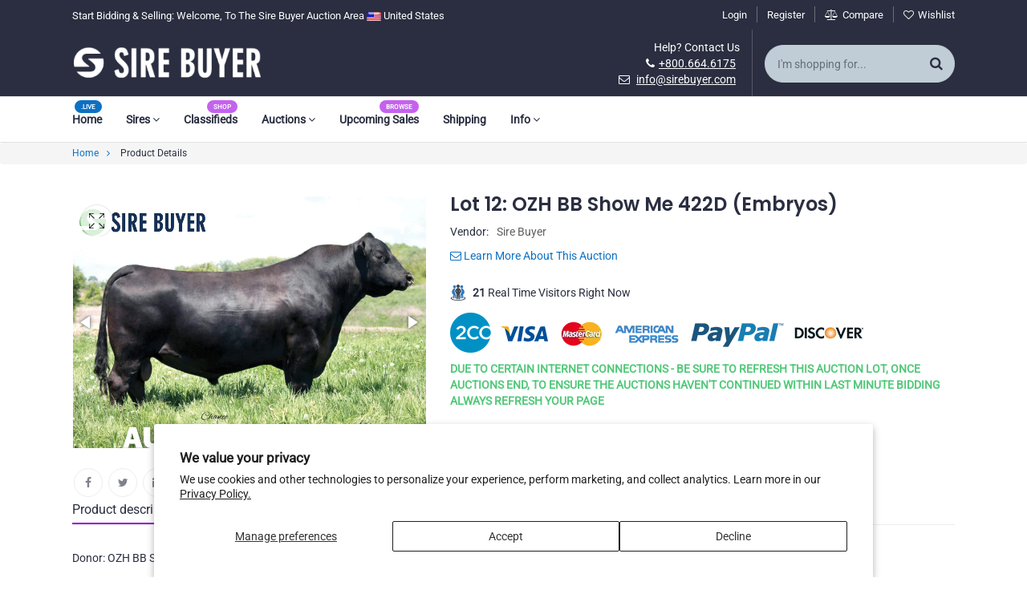

--- FILE ---
content_type: text/html; charset=utf-8
request_url: https://auctions.sirebuyer.com/products/lot-12-ozh-bb-show-me-422d-embryos
body_size: 43639
content:
<!DOCTYPE html>
<!--[if lt IE 7]><html class="no-js lt-ie9 lt-ie8 lt-ie7" lang="en"> <![endif]-->
<!--[if IE 7]><html class="no-js lt-ie9 lt-ie8" lang="en"> <![endif]-->
<!--[if IE 8]><html class="no-js lt-ie9" lang="en"> <![endif]-->
<!--[if IE 9 ]><html class="ie9 no-js" lang="en"> <![endif]-->
<!--[if (gt IE 9)|!(IE)]><!--> <html class="no-js" lang="en"> <!--<![endif]-->
<head>
<!--=================== Retailer Shopify Theme v1.5 ===================-->
    <meta charset="utf-8">
    <meta http-equiv="X-UA-Compatible" content="IE=edge">
    <meta name="viewport" content="width=device-width, initial-scale=1">
    <link rel="shortcut icon" href="//auctions.sirebuyer.com/cdn/shop/t/6/assets/favicon.png?v=149254529473165822551656763427" type="image/png" />
    
    <meta name="description" content="Donor: OZH BB Show Me 422D 7 embryos by Jindra Acclaim  (you are bidding per unit on these embryos) Embryos are IVF (Grade 1 &amp;amp; 2).  Embryos are stored and ship from 605 Sires in South Dakota.  Buyer is responsible for shipment.  For any questions, please be sure to email - info@sirebuyer.com  ">
    
    <title>Lot 12: OZH BB Show Me 422D (Embryos) &ndash; Sire Buyer Auctions</title>
    <link rel="canonical" href="https://auctions.sirebuyer.com/products/lot-12-ozh-bb-show-me-422d-embryos">
    
<meta property="og:type" content="product">
<meta property="og:title" content="Lot 12: OZH BB Show Me 422D (Embryos)">

<meta property="og:image" content="http://auctions.sirebuyer.com/cdn/shop/products/jindraacclaimauction_e3bd336b-d188-4b60-a921-ffea1e9b3a36_grande.jpg?v=1671493498">
<meta property="og:image:secure_url" content="https://auctions.sirebuyer.com/cdn/shop/products/jindraacclaimauction_e3bd336b-d188-4b60-a921-ffea1e9b3a36_grande.jpg?v=1671493498">

<meta property="og:price:amount" content="0.00">
<meta property="og:price:currency" content="USD">


<meta property="og:description" content="Donor: OZH BB Show Me 422D 7 embryos by Jindra Acclaim  (you are bidding per unit on these embryos) Embryos are IVF (Grade 1 &amp;amp; 2).  Embryos are stored and ship from 605 Sires in South Dakota.  Buyer is responsible for shipment.  For any questions, please be sure to email - info@sirebuyer.com  ">

<meta property="og:url" content="https://auctions.sirebuyer.com/products/lot-12-ozh-bb-show-me-422d-embryos">
<meta property="og:site_name" content="Sire Buyer Auctions">

<meta name="twitter:card" content="product">
<meta name="twitter:title" content="Lot 12: OZH BB Show Me 422D (Embryos)">
<meta name="twitter:description" content="Donor: OZH BB Show Me 422D
7 embryos by Jindra Acclaim 
(you are bidding per unit on these embryos)
Embryos are IVF (Grade 1 &amp;amp; 2).  Embryos are stored and ship from 605 Sires in South Dakota.  Buyer is responsible for shipment.  For any questions, please be sure to email - info@sirebuyer.com  ">
<meta name="twitter:image" content="https://auctions.sirebuyer.com/cdn/shop/products/jindraacclaimauction_e3bd336b-d188-4b60-a921-ffea1e9b3a36_medium.jpg?v=1671493498">
<meta name="twitter:image:width" content="240">
<meta name="twitter:image:height" content="240">
<meta name="twitter:label1" content="Price">

<meta name="twitter:data1" content="$0.00 USD">

<meta name="twitter:label2" content="Brand">
<meta name="twitter:data2" content="Sire Buyer">






    <!--=================== Style Include ===================-->
    <link href="//auctions.sirebuyer.com/cdn/shop/t/6/assets/paira-combine.css?v=33436888145453245761674520001" rel="stylesheet" type="text/css" media="all" />
    <link href="//auctions.sirebuyer.com/cdn/shop/t/6/assets/style.css?v=1835" rel="stylesheet" type="text/css" media="all" />
    
    <link href="//auctions.sirebuyer.com/cdn/shop/t/6/assets/fotorama-fancybox.css?v=137469050467963477041656763427" rel="stylesheet" type="text/css" media="all" />
    
    
    
    
    
    <link href="//auctions.sirebuyer.com/cdn/shop/t/6/assets/paira-typography.css?v=175932540702192077211762364301" rel="stylesheet" type="text/css" media="all" />
    <!--=================== Header Hook ===================-->
    <script>window.performance && window.performance.mark && window.performance.mark('shopify.content_for_header.start');</script><meta id="shopify-digital-wallet" name="shopify-digital-wallet" content="/26887553224/digital_wallets/dialog">
<link rel="alternate" type="application/json+oembed" href="https://auctions.sirebuyer.com/products/lot-12-ozh-bb-show-me-422d-embryos.oembed">
<script async="async" src="/checkouts/internal/preloads.js?locale=en-US"></script>
<script id="shopify-features" type="application/json">{"accessToken":"88f92e49c84c40715992b261e5a6b9c0","betas":["rich-media-storefront-analytics"],"domain":"auctions.sirebuyer.com","predictiveSearch":true,"shopId":26887553224,"locale":"en"}</script>
<script>var Shopify = Shopify || {};
Shopify.shop = "sire-buyer.myshopify.com";
Shopify.locale = "en";
Shopify.currency = {"active":"USD","rate":"1.0"};
Shopify.country = "US";
Shopify.theme = {"name":"Sire Buyers Theme | AW Changes 07.02.2022","id":130020835528,"schema_name":null,"schema_version":null,"theme_store_id":null,"role":"main"};
Shopify.theme.handle = "null";
Shopify.theme.style = {"id":null,"handle":null};
Shopify.cdnHost = "auctions.sirebuyer.com/cdn";
Shopify.routes = Shopify.routes || {};
Shopify.routes.root = "/";</script>
<script type="module">!function(o){(o.Shopify=o.Shopify||{}).modules=!0}(window);</script>
<script>!function(o){function n(){var o=[];function n(){o.push(Array.prototype.slice.apply(arguments))}return n.q=o,n}var t=o.Shopify=o.Shopify||{};t.loadFeatures=n(),t.autoloadFeatures=n()}(window);</script>
<script id="shop-js-analytics" type="application/json">{"pageType":"product"}</script>
<script defer="defer" async type="module" src="//auctions.sirebuyer.com/cdn/shopifycloud/shop-js/modules/v2/client.init-shop-cart-sync_WVOgQShq.en.esm.js"></script>
<script defer="defer" async type="module" src="//auctions.sirebuyer.com/cdn/shopifycloud/shop-js/modules/v2/chunk.common_C_13GLB1.esm.js"></script>
<script defer="defer" async type="module" src="//auctions.sirebuyer.com/cdn/shopifycloud/shop-js/modules/v2/chunk.modal_CLfMGd0m.esm.js"></script>
<script type="module">
  await import("//auctions.sirebuyer.com/cdn/shopifycloud/shop-js/modules/v2/client.init-shop-cart-sync_WVOgQShq.en.esm.js");
await import("//auctions.sirebuyer.com/cdn/shopifycloud/shop-js/modules/v2/chunk.common_C_13GLB1.esm.js");
await import("//auctions.sirebuyer.com/cdn/shopifycloud/shop-js/modules/v2/chunk.modal_CLfMGd0m.esm.js");

  window.Shopify.SignInWithShop?.initShopCartSync?.({"fedCMEnabled":true,"windoidEnabled":true});

</script>
<script>(function() {
  var isLoaded = false;
  function asyncLoad() {
    if (isLoaded) return;
    isLoaded = true;
    var urls = ["https:\/\/sp-auction.webkul.com\/js\/wk_shopify_auction.js?shop=sire-buyer.myshopify.com","https:\/\/sp-auction.webkul.com\/js\/wk_auction_category.js?shop=sire-buyer.myshopify.com"];
    for (var i = 0; i < urls.length; i++) {
      var s = document.createElement('script');
      s.type = 'text/javascript';
      s.async = true;
      s.src = urls[i];
      var x = document.getElementsByTagName('script')[0];
      x.parentNode.insertBefore(s, x);
    }
  };
  if(window.attachEvent) {
    window.attachEvent('onload', asyncLoad);
  } else {
    window.addEventListener('load', asyncLoad, false);
  }
})();</script>
<script id="__st">var __st={"a":26887553224,"offset":-21600,"reqid":"6a528d2a-eab5-4a0b-b618-a5cb81c8692a-1769703735","pageurl":"auctions.sirebuyer.com\/products\/lot-12-ozh-bb-show-me-422d-embryos","u":"6c37e9e7f314","p":"product","rtyp":"product","rid":7491762421960};</script>
<script>window.ShopifyPaypalV4VisibilityTracking = true;</script>
<script id="captcha-bootstrap">!function(){'use strict';const t='contact',e='account',n='new_comment',o=[[t,t],['blogs',n],['comments',n],[t,'customer']],c=[[e,'customer_login'],[e,'guest_login'],[e,'recover_customer_password'],[e,'create_customer']],r=t=>t.map((([t,e])=>`form[action*='/${t}']:not([data-nocaptcha='true']) input[name='form_type'][value='${e}']`)).join(','),a=t=>()=>t?[...document.querySelectorAll(t)].map((t=>t.form)):[];function s(){const t=[...o],e=r(t);return a(e)}const i='password',u='form_key',d=['recaptcha-v3-token','g-recaptcha-response','h-captcha-response',i],f=()=>{try{return window.sessionStorage}catch{return}},m='__shopify_v',_=t=>t.elements[u];function p(t,e,n=!1){try{const o=window.sessionStorage,c=JSON.parse(o.getItem(e)),{data:r}=function(t){const{data:e,action:n}=t;return t[m]||n?{data:e,action:n}:{data:t,action:n}}(c);for(const[e,n]of Object.entries(r))t.elements[e]&&(t.elements[e].value=n);n&&o.removeItem(e)}catch(o){console.error('form repopulation failed',{error:o})}}const l='form_type',E='cptcha';function T(t){t.dataset[E]=!0}const w=window,h=w.document,L='Shopify',v='ce_forms',y='captcha';let A=!1;((t,e)=>{const n=(g='f06e6c50-85a8-45c8-87d0-21a2b65856fe',I='https://cdn.shopify.com/shopifycloud/storefront-forms-hcaptcha/ce_storefront_forms_captcha_hcaptcha.v1.5.2.iife.js',D={infoText:'Protected by hCaptcha',privacyText:'Privacy',termsText:'Terms'},(t,e,n)=>{const o=w[L][v],c=o.bindForm;if(c)return c(t,g,e,D).then(n);var r;o.q.push([[t,g,e,D],n]),r=I,A||(h.body.append(Object.assign(h.createElement('script'),{id:'captcha-provider',async:!0,src:r})),A=!0)});var g,I,D;w[L]=w[L]||{},w[L][v]=w[L][v]||{},w[L][v].q=[],w[L][y]=w[L][y]||{},w[L][y].protect=function(t,e){n(t,void 0,e),T(t)},Object.freeze(w[L][y]),function(t,e,n,w,h,L){const[v,y,A,g]=function(t,e,n){const i=e?o:[],u=t?c:[],d=[...i,...u],f=r(d),m=r(i),_=r(d.filter((([t,e])=>n.includes(e))));return[a(f),a(m),a(_),s()]}(w,h,L),I=t=>{const e=t.target;return e instanceof HTMLFormElement?e:e&&e.form},D=t=>v().includes(t);t.addEventListener('submit',(t=>{const e=I(t);if(!e)return;const n=D(e)&&!e.dataset.hcaptchaBound&&!e.dataset.recaptchaBound,o=_(e),c=g().includes(e)&&(!o||!o.value);(n||c)&&t.preventDefault(),c&&!n&&(function(t){try{if(!f())return;!function(t){const e=f();if(!e)return;const n=_(t);if(!n)return;const o=n.value;o&&e.removeItem(o)}(t);const e=Array.from(Array(32),(()=>Math.random().toString(36)[2])).join('');!function(t,e){_(t)||t.append(Object.assign(document.createElement('input'),{type:'hidden',name:u})),t.elements[u].value=e}(t,e),function(t,e){const n=f();if(!n)return;const o=[...t.querySelectorAll(`input[type='${i}']`)].map((({name:t})=>t)),c=[...d,...o],r={};for(const[a,s]of new FormData(t).entries())c.includes(a)||(r[a]=s);n.setItem(e,JSON.stringify({[m]:1,action:t.action,data:r}))}(t,e)}catch(e){console.error('failed to persist form',e)}}(e),e.submit())}));const S=(t,e)=>{t&&!t.dataset[E]&&(n(t,e.some((e=>e===t))),T(t))};for(const o of['focusin','change'])t.addEventListener(o,(t=>{const e=I(t);D(e)&&S(e,y())}));const B=e.get('form_key'),M=e.get(l),P=B&&M;t.addEventListener('DOMContentLoaded',(()=>{const t=y();if(P)for(const e of t)e.elements[l].value===M&&p(e,B);[...new Set([...A(),...v().filter((t=>'true'===t.dataset.shopifyCaptcha))])].forEach((e=>S(e,t)))}))}(h,new URLSearchParams(w.location.search),n,t,e,['guest_login'])})(!0,!0)}();</script>
<script integrity="sha256-4kQ18oKyAcykRKYeNunJcIwy7WH5gtpwJnB7kiuLZ1E=" data-source-attribution="shopify.loadfeatures" defer="defer" src="//auctions.sirebuyer.com/cdn/shopifycloud/storefront/assets/storefront/load_feature-a0a9edcb.js" crossorigin="anonymous"></script>
<script data-source-attribution="shopify.dynamic_checkout.dynamic.init">var Shopify=Shopify||{};Shopify.PaymentButton=Shopify.PaymentButton||{isStorefrontPortableWallets:!0,init:function(){window.Shopify.PaymentButton.init=function(){};var t=document.createElement("script");t.src="https://auctions.sirebuyer.com/cdn/shopifycloud/portable-wallets/latest/portable-wallets.en.js",t.type="module",document.head.appendChild(t)}};
</script>
<script data-source-attribution="shopify.dynamic_checkout.buyer_consent">
  function portableWalletsHideBuyerConsent(e){var t=document.getElementById("shopify-buyer-consent"),n=document.getElementById("shopify-subscription-policy-button");t&&n&&(t.classList.add("hidden"),t.setAttribute("aria-hidden","true"),n.removeEventListener("click",e))}function portableWalletsShowBuyerConsent(e){var t=document.getElementById("shopify-buyer-consent"),n=document.getElementById("shopify-subscription-policy-button");t&&n&&(t.classList.remove("hidden"),t.removeAttribute("aria-hidden"),n.addEventListener("click",e))}window.Shopify?.PaymentButton&&(window.Shopify.PaymentButton.hideBuyerConsent=portableWalletsHideBuyerConsent,window.Shopify.PaymentButton.showBuyerConsent=portableWalletsShowBuyerConsent);
</script>
<script data-source-attribution="shopify.dynamic_checkout.cart.bootstrap">document.addEventListener("DOMContentLoaded",(function(){function t(){return document.querySelector("shopify-accelerated-checkout-cart, shopify-accelerated-checkout")}if(t())Shopify.PaymentButton.init();else{new MutationObserver((function(e,n){t()&&(Shopify.PaymentButton.init(),n.disconnect())})).observe(document.body,{childList:!0,subtree:!0})}}));
</script>
<script id='scb4127' type='text/javascript' async='' src='https://auctions.sirebuyer.com/cdn/shopifycloud/privacy-banner/storefront-banner.js'></script>
<script>window.performance && window.performance.mark && window.performance.mark('shopify.content_for_header.end');</script>
    <!--=================== Scripts Include ===================-->
    <script src="//auctions.sirebuyer.com/cdn/shop/t/6/assets/jquery-combine.js?v=105430958712259526331656763427" type="text/javascript"></script>
    <!--[if lt IE 9]>
    <script src="//auctions.sirebuyer.com/cdn/shop/t/6/assets/html5shiv-respond.min.js?v=5175138656107692921656763427" type="text/javascript"></script>
    <![endif]-->
    
    <script>
        
        window.currencyFormat = 'money_format';
        
        window.shopCurrency = 'USD';
        window.animationLoading = "//auctions.sirebuyer.com/cdn/shop/t/6/assets/ajax_loader.gif?v=142331746279684243581656763427";
        window.optionSwitchDropdown = '1';
        window.comparePage = '';
        window.wishPage = '';
        window.dialogCart = 'A new item has been added to your Shopping Cart.';
        window.dialogMassage = 'Something wrong! Try to reload your page OR contact customer support.';
        window.dialogCartBtn = 'Go To Cart';
        window.dialogCompare = 'Added To Your Compare List.';
        window.dialogCompareBtn = 'Go To Compare';
        window.dialogWish = 'Added To Your Wishlist.';
        window.dialogWishBtn = 'Go To Wishlist';
        window.dialogAddBtn = 'Add To Cart';
        window.cartItem = '0';
    </script>
<link href="https://monorail-edge.shopifysvc.com" rel="dns-prefetch">
<script>(function(){if ("sendBeacon" in navigator && "performance" in window) {try {var session_token_from_headers = performance.getEntriesByType('navigation')[0].serverTiming.find(x => x.name == '_s').description;} catch {var session_token_from_headers = undefined;}var session_cookie_matches = document.cookie.match(/_shopify_s=([^;]*)/);var session_token_from_cookie = session_cookie_matches && session_cookie_matches.length === 2 ? session_cookie_matches[1] : "";var session_token = session_token_from_headers || session_token_from_cookie || "";function handle_abandonment_event(e) {var entries = performance.getEntries().filter(function(entry) {return /monorail-edge.shopifysvc.com/.test(entry.name);});if (!window.abandonment_tracked && entries.length === 0) {window.abandonment_tracked = true;var currentMs = Date.now();var navigation_start = performance.timing.navigationStart;var payload = {shop_id: 26887553224,url: window.location.href,navigation_start,duration: currentMs - navigation_start,session_token,page_type: "product"};window.navigator.sendBeacon("https://monorail-edge.shopifysvc.com/v1/produce", JSON.stringify({schema_id: "online_store_buyer_site_abandonment/1.1",payload: payload,metadata: {event_created_at_ms: currentMs,event_sent_at_ms: currentMs}}));}}window.addEventListener('pagehide', handle_abandonment_event);}}());</script>
<script id="web-pixels-manager-setup">(function e(e,d,r,n,o){if(void 0===o&&(o={}),!Boolean(null===(a=null===(i=window.Shopify)||void 0===i?void 0:i.analytics)||void 0===a?void 0:a.replayQueue)){var i,a;window.Shopify=window.Shopify||{};var t=window.Shopify;t.analytics=t.analytics||{};var s=t.analytics;s.replayQueue=[],s.publish=function(e,d,r){return s.replayQueue.push([e,d,r]),!0};try{self.performance.mark("wpm:start")}catch(e){}var l=function(){var e={modern:/Edge?\/(1{2}[4-9]|1[2-9]\d|[2-9]\d{2}|\d{4,})\.\d+(\.\d+|)|Firefox\/(1{2}[4-9]|1[2-9]\d|[2-9]\d{2}|\d{4,})\.\d+(\.\d+|)|Chrom(ium|e)\/(9{2}|\d{3,})\.\d+(\.\d+|)|(Maci|X1{2}).+ Version\/(15\.\d+|(1[6-9]|[2-9]\d|\d{3,})\.\d+)([,.]\d+|)( \(\w+\)|)( Mobile\/\w+|) Safari\/|Chrome.+OPR\/(9{2}|\d{3,})\.\d+\.\d+|(CPU[ +]OS|iPhone[ +]OS|CPU[ +]iPhone|CPU IPhone OS|CPU iPad OS)[ +]+(15[._]\d+|(1[6-9]|[2-9]\d|\d{3,})[._]\d+)([._]\d+|)|Android:?[ /-](13[3-9]|1[4-9]\d|[2-9]\d{2}|\d{4,})(\.\d+|)(\.\d+|)|Android.+Firefox\/(13[5-9]|1[4-9]\d|[2-9]\d{2}|\d{4,})\.\d+(\.\d+|)|Android.+Chrom(ium|e)\/(13[3-9]|1[4-9]\d|[2-9]\d{2}|\d{4,})\.\d+(\.\d+|)|SamsungBrowser\/([2-9]\d|\d{3,})\.\d+/,legacy:/Edge?\/(1[6-9]|[2-9]\d|\d{3,})\.\d+(\.\d+|)|Firefox\/(5[4-9]|[6-9]\d|\d{3,})\.\d+(\.\d+|)|Chrom(ium|e)\/(5[1-9]|[6-9]\d|\d{3,})\.\d+(\.\d+|)([\d.]+$|.*Safari\/(?![\d.]+ Edge\/[\d.]+$))|(Maci|X1{2}).+ Version\/(10\.\d+|(1[1-9]|[2-9]\d|\d{3,})\.\d+)([,.]\d+|)( \(\w+\)|)( Mobile\/\w+|) Safari\/|Chrome.+OPR\/(3[89]|[4-9]\d|\d{3,})\.\d+\.\d+|(CPU[ +]OS|iPhone[ +]OS|CPU[ +]iPhone|CPU IPhone OS|CPU iPad OS)[ +]+(10[._]\d+|(1[1-9]|[2-9]\d|\d{3,})[._]\d+)([._]\d+|)|Android:?[ /-](13[3-9]|1[4-9]\d|[2-9]\d{2}|\d{4,})(\.\d+|)(\.\d+|)|Mobile Safari.+OPR\/([89]\d|\d{3,})\.\d+\.\d+|Android.+Firefox\/(13[5-9]|1[4-9]\d|[2-9]\d{2}|\d{4,})\.\d+(\.\d+|)|Android.+Chrom(ium|e)\/(13[3-9]|1[4-9]\d|[2-9]\d{2}|\d{4,})\.\d+(\.\d+|)|Android.+(UC? ?Browser|UCWEB|U3)[ /]?(15\.([5-9]|\d{2,})|(1[6-9]|[2-9]\d|\d{3,})\.\d+)\.\d+|SamsungBrowser\/(5\.\d+|([6-9]|\d{2,})\.\d+)|Android.+MQ{2}Browser\/(14(\.(9|\d{2,})|)|(1[5-9]|[2-9]\d|\d{3,})(\.\d+|))(\.\d+|)|K[Aa][Ii]OS\/(3\.\d+|([4-9]|\d{2,})\.\d+)(\.\d+|)/},d=e.modern,r=e.legacy,n=navigator.userAgent;return n.match(d)?"modern":n.match(r)?"legacy":"unknown"}(),u="modern"===l?"modern":"legacy",c=(null!=n?n:{modern:"",legacy:""})[u],f=function(e){return[e.baseUrl,"/wpm","/b",e.hashVersion,"modern"===e.buildTarget?"m":"l",".js"].join("")}({baseUrl:d,hashVersion:r,buildTarget:u}),m=function(e){var d=e.version,r=e.bundleTarget,n=e.surface,o=e.pageUrl,i=e.monorailEndpoint;return{emit:function(e){var a=e.status,t=e.errorMsg,s=(new Date).getTime(),l=JSON.stringify({metadata:{event_sent_at_ms:s},events:[{schema_id:"web_pixels_manager_load/3.1",payload:{version:d,bundle_target:r,page_url:o,status:a,surface:n,error_msg:t},metadata:{event_created_at_ms:s}}]});if(!i)return console&&console.warn&&console.warn("[Web Pixels Manager] No Monorail endpoint provided, skipping logging."),!1;try{return self.navigator.sendBeacon.bind(self.navigator)(i,l)}catch(e){}var u=new XMLHttpRequest;try{return u.open("POST",i,!0),u.setRequestHeader("Content-Type","text/plain"),u.send(l),!0}catch(e){return console&&console.warn&&console.warn("[Web Pixels Manager] Got an unhandled error while logging to Monorail."),!1}}}}({version:r,bundleTarget:l,surface:e.surface,pageUrl:self.location.href,monorailEndpoint:e.monorailEndpoint});try{o.browserTarget=l,function(e){var d=e.src,r=e.async,n=void 0===r||r,o=e.onload,i=e.onerror,a=e.sri,t=e.scriptDataAttributes,s=void 0===t?{}:t,l=document.createElement("script"),u=document.querySelector("head"),c=document.querySelector("body");if(l.async=n,l.src=d,a&&(l.integrity=a,l.crossOrigin="anonymous"),s)for(var f in s)if(Object.prototype.hasOwnProperty.call(s,f))try{l.dataset[f]=s[f]}catch(e){}if(o&&l.addEventListener("load",o),i&&l.addEventListener("error",i),u)u.appendChild(l);else{if(!c)throw new Error("Did not find a head or body element to append the script");c.appendChild(l)}}({src:f,async:!0,onload:function(){if(!function(){var e,d;return Boolean(null===(d=null===(e=window.Shopify)||void 0===e?void 0:e.analytics)||void 0===d?void 0:d.initialized)}()){var d=window.webPixelsManager.init(e)||void 0;if(d){var r=window.Shopify.analytics;r.replayQueue.forEach((function(e){var r=e[0],n=e[1],o=e[2];d.publishCustomEvent(r,n,o)})),r.replayQueue=[],r.publish=d.publishCustomEvent,r.visitor=d.visitor,r.initialized=!0}}},onerror:function(){return m.emit({status:"failed",errorMsg:"".concat(f," has failed to load")})},sri:function(e){var d=/^sha384-[A-Za-z0-9+/=]+$/;return"string"==typeof e&&d.test(e)}(c)?c:"",scriptDataAttributes:o}),m.emit({status:"loading"})}catch(e){m.emit({status:"failed",errorMsg:(null==e?void 0:e.message)||"Unknown error"})}}})({shopId: 26887553224,storefrontBaseUrl: "https://auctions.sirebuyer.com",extensionsBaseUrl: "https://extensions.shopifycdn.com/cdn/shopifycloud/web-pixels-manager",monorailEndpoint: "https://monorail-edge.shopifysvc.com/unstable/produce_batch",surface: "storefront-renderer",enabledBetaFlags: ["2dca8a86"],webPixelsConfigList: [{"id":"930480328","configuration":"{\"shop_id\":\"26887553224\",\"shop_domain\":\"sire-buyer.myshopify.com\"}","eventPayloadVersion":"v1","runtimeContext":"STRICT","scriptVersion":"5e3d5e1b5722d4cd4411ebb64270f974","type":"APP","apiClientId":5049969,"privacyPurposes":["ANALYTICS","MARKETING","SALE_OF_DATA"],"dataSharingAdjustments":{"protectedCustomerApprovalScopes":[]}},{"id":"shopify-app-pixel","configuration":"{}","eventPayloadVersion":"v1","runtimeContext":"STRICT","scriptVersion":"0450","apiClientId":"shopify-pixel","type":"APP","privacyPurposes":["ANALYTICS","MARKETING"]},{"id":"shopify-custom-pixel","eventPayloadVersion":"v1","runtimeContext":"LAX","scriptVersion":"0450","apiClientId":"shopify-pixel","type":"CUSTOM","privacyPurposes":["ANALYTICS","MARKETING"]}],isMerchantRequest: false,initData: {"shop":{"name":"Sire Buyer Auctions","paymentSettings":{"currencyCode":"USD"},"myshopifyDomain":"sire-buyer.myshopify.com","countryCode":"US","storefrontUrl":"https:\/\/auctions.sirebuyer.com"},"customer":null,"cart":null,"checkout":null,"productVariants":[{"price":{"amount":0.0,"currencyCode":"USD"},"product":{"title":"Lot 12: OZH BB Show Me 422D (Embryos)","vendor":"Sire Buyer","id":"7491762421960","untranslatedTitle":"Lot 12: OZH BB Show Me 422D (Embryos)","url":"\/products\/lot-12-ozh-bb-show-me-422d-embryos","type":""},"id":"42488845631688","image":{"src":"\/\/auctions.sirebuyer.com\/cdn\/shop\/products\/jindraacclaimauction_e3bd336b-d188-4b60-a921-ffea1e9b3a36.jpg?v=1671493498"},"sku":"","title":"Default Title","untranslatedTitle":"Default Title"}],"purchasingCompany":null},},"https://auctions.sirebuyer.com/cdn","1d2a099fw23dfb22ep557258f5m7a2edbae",{"modern":"","legacy":""},{"shopId":"26887553224","storefrontBaseUrl":"https:\/\/auctions.sirebuyer.com","extensionBaseUrl":"https:\/\/extensions.shopifycdn.com\/cdn\/shopifycloud\/web-pixels-manager","surface":"storefront-renderer","enabledBetaFlags":"[\"2dca8a86\"]","isMerchantRequest":"false","hashVersion":"1d2a099fw23dfb22ep557258f5m7a2edbae","publish":"custom","events":"[[\"page_viewed\",{}],[\"product_viewed\",{\"productVariant\":{\"price\":{\"amount\":0.0,\"currencyCode\":\"USD\"},\"product\":{\"title\":\"Lot 12: OZH BB Show Me 422D (Embryos)\",\"vendor\":\"Sire Buyer\",\"id\":\"7491762421960\",\"untranslatedTitle\":\"Lot 12: OZH BB Show Me 422D (Embryos)\",\"url\":\"\/products\/lot-12-ozh-bb-show-me-422d-embryos\",\"type\":\"\"},\"id\":\"42488845631688\",\"image\":{\"src\":\"\/\/auctions.sirebuyer.com\/cdn\/shop\/products\/jindraacclaimauction_e3bd336b-d188-4b60-a921-ffea1e9b3a36.jpg?v=1671493498\"},\"sku\":\"\",\"title\":\"Default Title\",\"untranslatedTitle\":\"Default Title\"}}]]"});</script><script>
  window.ShopifyAnalytics = window.ShopifyAnalytics || {};
  window.ShopifyAnalytics.meta = window.ShopifyAnalytics.meta || {};
  window.ShopifyAnalytics.meta.currency = 'USD';
  var meta = {"product":{"id":7491762421960,"gid":"gid:\/\/shopify\/Product\/7491762421960","vendor":"Sire Buyer","type":"","handle":"lot-12-ozh-bb-show-me-422d-embryos","variants":[{"id":42488845631688,"price":0,"name":"Lot 12: OZH BB Show Me 422D (Embryos)","public_title":null,"sku":""}],"remote":false},"page":{"pageType":"product","resourceType":"product","resourceId":7491762421960,"requestId":"6a528d2a-eab5-4a0b-b618-a5cb81c8692a-1769703735"}};
  for (var attr in meta) {
    window.ShopifyAnalytics.meta[attr] = meta[attr];
  }
</script>
<script class="analytics">
  (function () {
    var customDocumentWrite = function(content) {
      var jquery = null;

      if (window.jQuery) {
        jquery = window.jQuery;
      } else if (window.Checkout && window.Checkout.$) {
        jquery = window.Checkout.$;
      }

      if (jquery) {
        jquery('body').append(content);
      }
    };

    var hasLoggedConversion = function(token) {
      if (token) {
        return document.cookie.indexOf('loggedConversion=' + token) !== -1;
      }
      return false;
    }

    var setCookieIfConversion = function(token) {
      if (token) {
        var twoMonthsFromNow = new Date(Date.now());
        twoMonthsFromNow.setMonth(twoMonthsFromNow.getMonth() + 2);

        document.cookie = 'loggedConversion=' + token + '; expires=' + twoMonthsFromNow;
      }
    }

    var trekkie = window.ShopifyAnalytics.lib = window.trekkie = window.trekkie || [];
    if (trekkie.integrations) {
      return;
    }
    trekkie.methods = [
      'identify',
      'page',
      'ready',
      'track',
      'trackForm',
      'trackLink'
    ];
    trekkie.factory = function(method) {
      return function() {
        var args = Array.prototype.slice.call(arguments);
        args.unshift(method);
        trekkie.push(args);
        return trekkie;
      };
    };
    for (var i = 0; i < trekkie.methods.length; i++) {
      var key = trekkie.methods[i];
      trekkie[key] = trekkie.factory(key);
    }
    trekkie.load = function(config) {
      trekkie.config = config || {};
      trekkie.config.initialDocumentCookie = document.cookie;
      var first = document.getElementsByTagName('script')[0];
      var script = document.createElement('script');
      script.type = 'text/javascript';
      script.onerror = function(e) {
        var scriptFallback = document.createElement('script');
        scriptFallback.type = 'text/javascript';
        scriptFallback.onerror = function(error) {
                var Monorail = {
      produce: function produce(monorailDomain, schemaId, payload) {
        var currentMs = new Date().getTime();
        var event = {
          schema_id: schemaId,
          payload: payload,
          metadata: {
            event_created_at_ms: currentMs,
            event_sent_at_ms: currentMs
          }
        };
        return Monorail.sendRequest("https://" + monorailDomain + "/v1/produce", JSON.stringify(event));
      },
      sendRequest: function sendRequest(endpointUrl, payload) {
        // Try the sendBeacon API
        if (window && window.navigator && typeof window.navigator.sendBeacon === 'function' && typeof window.Blob === 'function' && !Monorail.isIos12()) {
          var blobData = new window.Blob([payload], {
            type: 'text/plain'
          });

          if (window.navigator.sendBeacon(endpointUrl, blobData)) {
            return true;
          } // sendBeacon was not successful

        } // XHR beacon

        var xhr = new XMLHttpRequest();

        try {
          xhr.open('POST', endpointUrl);
          xhr.setRequestHeader('Content-Type', 'text/plain');
          xhr.send(payload);
        } catch (e) {
          console.log(e);
        }

        return false;
      },
      isIos12: function isIos12() {
        return window.navigator.userAgent.lastIndexOf('iPhone; CPU iPhone OS 12_') !== -1 || window.navigator.userAgent.lastIndexOf('iPad; CPU OS 12_') !== -1;
      }
    };
    Monorail.produce('monorail-edge.shopifysvc.com',
      'trekkie_storefront_load_errors/1.1',
      {shop_id: 26887553224,
      theme_id: 130020835528,
      app_name: "storefront",
      context_url: window.location.href,
      source_url: "//auctions.sirebuyer.com/cdn/s/trekkie.storefront.a804e9514e4efded663580eddd6991fcc12b5451.min.js"});

        };
        scriptFallback.async = true;
        scriptFallback.src = '//auctions.sirebuyer.com/cdn/s/trekkie.storefront.a804e9514e4efded663580eddd6991fcc12b5451.min.js';
        first.parentNode.insertBefore(scriptFallback, first);
      };
      script.async = true;
      script.src = '//auctions.sirebuyer.com/cdn/s/trekkie.storefront.a804e9514e4efded663580eddd6991fcc12b5451.min.js';
      first.parentNode.insertBefore(script, first);
    };
    trekkie.load(
      {"Trekkie":{"appName":"storefront","development":false,"defaultAttributes":{"shopId":26887553224,"isMerchantRequest":null,"themeId":130020835528,"themeCityHash":"13801585897328679141","contentLanguage":"en","currency":"USD","eventMetadataId":"bb6cc6db-bd5c-4e70-8695-b171787aba0b"},"isServerSideCookieWritingEnabled":true,"monorailRegion":"shop_domain","enabledBetaFlags":["65f19447","b5387b81"]},"Session Attribution":{},"S2S":{"facebookCapiEnabled":false,"source":"trekkie-storefront-renderer","apiClientId":580111}}
    );

    var loaded = false;
    trekkie.ready(function() {
      if (loaded) return;
      loaded = true;

      window.ShopifyAnalytics.lib = window.trekkie;

      var originalDocumentWrite = document.write;
      document.write = customDocumentWrite;
      try { window.ShopifyAnalytics.merchantGoogleAnalytics.call(this); } catch(error) {};
      document.write = originalDocumentWrite;

      window.ShopifyAnalytics.lib.page(null,{"pageType":"product","resourceType":"product","resourceId":7491762421960,"requestId":"6a528d2a-eab5-4a0b-b618-a5cb81c8692a-1769703735","shopifyEmitted":true});

      var match = window.location.pathname.match(/checkouts\/(.+)\/(thank_you|post_purchase)/)
      var token = match? match[1]: undefined;
      if (!hasLoggedConversion(token)) {
        setCookieIfConversion(token);
        window.ShopifyAnalytics.lib.track("Viewed Product",{"currency":"USD","variantId":42488845631688,"productId":7491762421960,"productGid":"gid:\/\/shopify\/Product\/7491762421960","name":"Lot 12: OZH BB Show Me 422D (Embryos)","price":"0.00","sku":"","brand":"Sire Buyer","variant":null,"category":"","nonInteraction":true,"remote":false},undefined,undefined,{"shopifyEmitted":true});
      window.ShopifyAnalytics.lib.track("monorail:\/\/trekkie_storefront_viewed_product\/1.1",{"currency":"USD","variantId":42488845631688,"productId":7491762421960,"productGid":"gid:\/\/shopify\/Product\/7491762421960","name":"Lot 12: OZH BB Show Me 422D (Embryos)","price":"0.00","sku":"","brand":"Sire Buyer","variant":null,"category":"","nonInteraction":true,"remote":false,"referer":"https:\/\/auctions.sirebuyer.com\/products\/lot-12-ozh-bb-show-me-422d-embryos"});
      }
    });


        var eventsListenerScript = document.createElement('script');
        eventsListenerScript.async = true;
        eventsListenerScript.src = "//auctions.sirebuyer.com/cdn/shopifycloud/storefront/assets/shop_events_listener-3da45d37.js";
        document.getElementsByTagName('head')[0].appendChild(eventsListenerScript);

})();</script>
<script
  defer
  src="https://auctions.sirebuyer.com/cdn/shopifycloud/perf-kit/shopify-perf-kit-3.1.0.min.js"
  data-application="storefront-renderer"
  data-shop-id="26887553224"
  data-render-region="gcp-us-central1"
  data-page-type="product"
  data-theme-instance-id="130020835528"
  data-theme-name=""
  data-theme-version=""
  data-monorail-region="shop_domain"
  data-resource-timing-sampling-rate="10"
  data-shs="true"
  data-shs-beacon="true"
  data-shs-export-with-fetch="true"
  data-shs-logs-sample-rate="1"
  data-shs-beacon-endpoint="https://auctions.sirebuyer.com/api/collect"
></script>
</head>
<body>
<!--=================== Main Body Content Container ===================-->
<div class="paira-container ">
    <!--=================== Header Container ===================-->
    
    <div id="shopify-section-header-layout-3" class="shopify-section"><header data-section-id="header-layout-3" data-section-type="header-section" class="header-layout-3">
    
    <div class="background-color" style="background: #2a2e40;padding: 8px 0;">
        <div class="container-fluid padding-fixed">
            <div class="margin-clear geo-text pull-left hidden-xs" style="color: #ffffff; font-size: 13px"><p>Start Bidding & Selling: Welcome, To The Sire Buyer Auction Area</p> <span class="paira-country-flag flag" style="display: none;"></span> <span class="paira-geo-country"></span></div>
            <marquee behavior="scroll" direction="left" class="margin-clear geo-text pull-left hidden-lg hidden-md hidden-sm" style="color: #ffffff; font-size: 13px"><p>Start Bidding & Selling: Welcome, To The Sire Buyer Auction Area</p> <span class="paira-country-flag flag" style="display: none;"></span> <span class="paira-geo-country"></span></marquee>
            <div class="pull-right">
                <ul class="list-inline display-in-b margin-clear menus">
                    
                    
                    <li class="hidden-xs">
                        
                        <a href="/account/login" style="color: #ffffff; font-size: 13px">Login</a>
                        
                    </li>
                    
                    
                    
                    <li class="hidden-xs"><a href="/account/register" style="color: #ffffff; font-size: 13px">Register</a></li>
                    
                    
                    
                    
                    
                    <li style="display: none !important;">
                    <!--=================== Currency Switcher ===================-->
<ul class="dropdown-menu dropdown-menu-right" id="currencies_sle">
    
    
    <li><a href="#" class="active" data-value="USD"><i class="fa fa-usd"></i> USD</a></li>
    
    
    
    
    <li><a href="#" data-value="EUR"><i class="fa fa-eur"></i> EUR</a></li>
    
    
    
    <li><a href="#" data-value="GBP"><i class="fa fa-gbp"></i> GBP</a></li>
    
    
</ul>
<select name="currencies" id="currencies" style="display: none">
    <option value="USD" selected="selected">USD</option>
    
    
    
    
    <option value="EUR">EUR</option>
    
    
    
    <option value="GBP">GBP</option>
    
    
</select>
                    </li>
                    
                    
                    
                    
                    <li class="hidden-xs"><a  style="color: #ffffff; font-size: 13px" href="# " class=" paira-compare-null"><i class="fa fa-balance-scale margin-right-5"></i>Compare</span><span class="compare"></span></a></li>
                    
                    
                    
                    
                    <li class="hidden-xs">
                        <a  style="color: #ffffff; font-size: 13px" href="# " class=" paira-wish-null"><i class="fa fa-heart-o margin-right-5"></i>Wishlist</a>
                    </li>
                    
                    
                    
                </ul>
            </div>
        </div>
    </div>
    
    
    <!--=================== Header Top Section ===================-->
    <div class="header-top" style="background: #2a2e40">
        <div class="container-fluid padding-fixed">
            <div class="row">
                <div class="col-md-12">
                    
                    <div class="logo-text pull-left">
                        
                        <a href="/">
                            <img src="//auctions.sirebuyer.com/cdn/shop/files/logo_horizontal_white.png?v=1755960941" class="img-responsive"  alt="Sire Buyer Auctions">
                        </a>
                        
                    </div>
                    
                    <div class="compare-cart-wishs pull-right">
                        <ul class="list-inline text-right margin-bottom-0 pull-left contact-number"  >
                            
                            <span>Help? Contact Us</span>
                            
                            <li class="full-width pull-left">
                                
                                <div class="phone"><i class="fa fa-phone margin-right-5"></i><a href="mailto:8006646175">+800.664.6175</a></div>
                                
                                
                                <div class="mail"><i class="fa fa-envelope-o margin-right-5"></i> <a href="mailto:info@sirebuyer.com">info@sirebuyer.com</a></div>
                                
                            </li>
                        </ul>
                        
                        <div class="search-frm pull-left position-r hidden-xs">
                            <!--=================== Search Form ===================-->
                            <form class="navbar-form" action="/search">
                                <div class="form-group">
                                    <input type="text" name="q" class="form-control" autocomplete="off" id="instant-search" placeholder="I&#39;m shopping for..." value="">
                                    <input type="hidden" class="header-search-input" name="type" value="product">
                                </div>
                                <button type="submit" class="search-btn"><i class="fa fa-search"></i></button>
                            </form>
                            <div class="instant-search-data" style="display: none">
                                <ul class="list-unstyled dropdown-menu"></ul>
                                <img src="//auctions.sirebuyer.com/cdn/shop/t/6/assets/search-loading.gif?v=164105065772121451801656763427" alt="Loading image" class="search-loading" style="display: none">
                            </div>
                        </div>
                        
                    </div>
                </div>
            </div>
        </div>
    </div>
    
</header>

<style>
    .geo-text p a{
    color: #ffffff !important;
    }
    .geo-text p a:hover, .background-color a:hover, .menus .btn:hover {
    color: #c462ed !important;
    text-decoration: underline;
    }
    .background-color ul li{
    color: rgba(255, 255, 255, 0.3) !important;
    }

    .header-top ,.header-top a, .header-top ul .btn, .header-top ul .btn.disabled, .header-top ul .btn:active{
    color: #ffffff;
    }
    .header-top a:hover, .header-top ul .btn:hover span, .header-top ul .btn:hover i{
    color: #c462ed;
    }
    .search-frm input{
    background: #c0ccd6;
    border-color: #c0ccd6;
    color: #2a2e40;
    }
    .search-frm .input-group-btn:first-child>.btn, .search-frm .input-group-btn:first-child>.btn-group {
    background: #c0ccd6;
    color: #2a2e40;
    border-color: #c0ccd6;
    border-color: rgba(42, 46, 64, 0.12);
    }
    .search-frm .search-btn {
    color: #2a2e40;
    }
    .search-frm .search-btn:hover {
    color: #c462ed;
    }
    .search-frm ::-webkit-input-placeholder{
    color: rgba(42, 46, 64, 0.6) !important;
    }
    .search-frm ::-moz-placeholder{
    color: rgba(42, 46, 64, 0.6) !important;
    }
    .search-frm :-ms-input-placeholder{
    color: rgba(42, 46, 64, 0.6) !important;
    }
    .search-frm :-moz-placeholder{
    color: rgba(42, 46, 64, 0.6) !important;
    }
    .goog-te-gadget-simple .goog-te-menu-value, .goog-te-gadget-simple .goog-te-menu-value span {
    color: #ffffff;
    }
    .goog-te-gadget-simple .goog-te-menu-value span:hover {
    color: #c462ed !important;
    }
    .goog-te-gadget-simple {
    font-size: 13px;
    }
    
    .contact-number {
    border-right: 1px solid rgba(255, 255, 255, 0.2);
    padding-left: 15px;
    padding-right: 15px;
    margin-right: 15px;
    }
    
</style>
</div>
    <div id="shopify-section-navigation-2" class="shopify-section"><!--=================== Multi Layout Mega Menu ===================-->
<section data-section-id="navigation-2" data-section-type="header-section" class="" >
    <div class="header-middle navigation-2">
        
        <div class="search-hidden collapse" id="serches" aria-expanded="true" style="">
            <div class="search-frm pull-left full-width position-r hidden-lg hidden-md">
                <!--=================== Search Form ===================-->
                <form class="navbar-form" action="/search">
                    <div class="form-group">
                        <input type="text" name="q" class="form-control" autocomplete="off" id="instant-search" placeholder="I&#39;m shopping for..." value="">
                        <input type="hidden" class="header-search-input" name="type" value="product">
                    </div>
                    <button type="submit" class="search-btn"><i class="fa fa-search"></i></button>
                    <button type="button" data-toggle="collapse" data-target="#serches" class="search-btn close-search collapsed" aria-expanded="false"><img src="//auctions.sirebuyer.com/cdn/shop/t/6/assets/cancel.svg?v=81012054077059017341656763427" class="img-responsive search-img"  alt="Sire Buyer Auctions"></button>
                </form>
                <div class="instant-search-data" style="display: none">
                    <ul class="list-unstyled dropdown-menu"></ul>
                    <img src="//auctions.sirebuyer.com/cdn/shop/t/6/assets/search-loading.gif?v=164105065772121451801656763427" alt="Loading image" class="search-loading" style="display: none">
                </div>
            </div>
        </div>
        
        <div class="container-fluid padding-fixed">
            <div class="row">
                <div class="col-md-12 col-sm-12 col-xs-12">
                    <nav class="navbar navbar-default paira-mega-menu mega-menu">
                        <div class="navbar-header">
                            <button data-toggle="collapse-side" data-target=".side-collapse" data-target-2=".side-collapse-container" type="button" class="navbar-toggle">
                                <svg version="1.0" id="menu-1" xmlns="http://www.w3.org/2000/svg" xmlns:xlink="http://www.w3.org/1999/xlink" x="0px" y="0px"
                                     width="34px" height="22px" viewBox="0 0 1060.926 680.602" enable-background="new 0 0 1060.926 680.602"
                                     xml:space="preserve">
                                <g>
                                    <path d="M40.087,80.049h980.878c22.095,0,39.961-17.891,39.961-39.962c0-22.095-17.866-40.087-39.961-40.087H40.087
                                        C17.991,0,0,17.991,0,40.087C0,62.157,17.991,80.049,40.087,80.049L40.087,80.049z M40.087,80.049"/>
                                    <path d="M40.087,380.325h980.878c22.095,0,39.961-17.891,39.961-39.962c0-22.095-17.866-40.087-39.961-40.087
                                        H40.087C17.991,300.276,0,318.268,0,340.363C0,362.434,17.991,380.325,40.087,380.325L40.087,380.325z M40.087,380.325"/>
                                    <path d="M40.087,680.602h980.878c22.095,0,39.961-17.891,39.961-39.962c0-22.095-17.866-40.087-39.961-40.087
                                        H40.087C17.991,600.553,0,618.544,0,640.64C0,662.71,17.991,680.602,40.087,680.602L40.087,680.602z M40.087,680.602"/>
                                </g>
                                </svg>
                            </button>
                        </div>
                        <div class="navbar-background"></div>
                        <div id="navbar-collapse" class="navbar-collapse collapse side-collapse pull-left">
                            <div class="mobile-logo visible-sm visible-xs">
                                <div class="padding-left-15 padding-right-15 opacity-mobile">
                                    <button data-toggle="collapse-side" data-target=".side-collapse" data-target-2=".side-collapse-container" type="button" class="navbar-toggle close-menu">
                                        <i class="fa fa-times"></i> Close
                                    </button>
                                </div>
                            </div>
                            <ul class="nav navbar-nav">
                                
                                
                                
                            
                                
                            
                                
                            
                            
                            
                            <li class=" icon_new  ">
                                <a href="/">Home</a>
                            </li>
                            
                            
                            
                                
                                
                                <li class=" dropdown paira-dropdown mega-menu-fw   ">
                                    <a href="https://www.sirebuyer.com/sires/">Sires <i class="paira-angle-down angle-down fa fa-angle-down"></i></a>
                                    <!--=================== Grid Mega Menu ===================-->
                                    <ul class="dropdown-menu paira-dropdown-menu list-unstyled   style-2">
                                <li class="mega-menu-grid">
                                    
                                    
                                    <div class="col-md-3 col-sm-12 col-xs-12  text-center sale-offer">
                                        <h4>VIEW DIRECTORY</h4>
                                        <p>View & Request Our 2025 Angus Sires Directory Today!  </p>
                                        <a href="https://www.sirebuyer.com/2025-sire-directory/" class="btn">View Directory</a>
                                    </div>
                                    
                                    
                                    <div class="col-md-3 col-sm-12 col-xs-12 padding-clear glass-image">
                                        <a href="https://www.sirebuyer.com/2025-sire-directory/">
                                            
                                            <img class="pull-right img-responsive lazyload blur-up" src="//auctions.sirebuyer.com/cdn/shop/files/1_ad9e539b-0e4a-4a60-8aa1-27415ba9e5dd_compact.jpg?v=1755980052" data-srcset="//auctions.sirebuyer.com/cdn/shop/files/1_ad9e539b-0e4a-4a60-8aa1-27415ba9e5dd_compact.jpg?v=1755980052 160w, //auctions.sirebuyer.com/cdn/shop/files/1_ad9e539b-0e4a-4a60-8aa1-27415ba9e5dd_medium.jpg?v=1755980052 240w, //auctions.sirebuyer.com/cdn/shop/files/1_ad9e539b-0e4a-4a60-8aa1-27415ba9e5dd_1024x1024.jpg?v=1755980052 480w" data-src="//auctions.sirebuyer.com/cdn/shop/files/1_ad9e539b-0e4a-4a60-8aa1-27415ba9e5dd_1024x1024.jpg?v=1755980052" data-sizes="auto" alt="Sire Buyer Auctions">
                                            
                                        </a>
                                    </div>
                                    
                                    
                                    <div class="col-md-3 col-sm-12 col-xs-12 text-center sale-offer">
                                        <h4>NEWLY ADDED SIRES</h4>
                                        <p>View Our Newly Added Sires! We Feature Over 283 Elite Sires!</p>
                                        <a href="https://www.sirebuyer.com/newly-added/" class="btn">View Newly Added Sires</a>
                                    </div>
                                    
                                    
                                    <div class="col-md-3 col-sm-12 col-xs-12 padding-clear glass-image">
                                        <a href="https://www.sirebuyer.com/newly-added/">
                                            
                                            <img class="pull-right img-responsive lazyload blur-up" src="//auctions.sirebuyer.com/cdn/shop/files/2_3d1b4110-94b8-47cc-b00f-8d1cb62e902d_compact.jpg?v=1755980194" data-srcset="//auctions.sirebuyer.com/cdn/shop/files/2_3d1b4110-94b8-47cc-b00f-8d1cb62e902d_compact.jpg?v=1755980194 160w, //auctions.sirebuyer.com/cdn/shop/files/2_3d1b4110-94b8-47cc-b00f-8d1cb62e902d_medium.jpg?v=1755980194 240w, //auctions.sirebuyer.com/cdn/shop/files/2_3d1b4110-94b8-47cc-b00f-8d1cb62e902d_1024x1024.jpg?v=1755980194 480w" data-src="//auctions.sirebuyer.com/cdn/shop/files/2_3d1b4110-94b8-47cc-b00f-8d1cb62e902d_1024x1024.jpg?v=1755980194" data-sizes="auto" alt="Sire Buyer Auctions">
                                            
                                        </a>
                                    </div>
                                    
                                    
                                </li>
                            </ul>
                            </li>
                            
                            
                            
                                
                            
                                
                            
                            
                            
                                
                                
                            
                                
                            
                                
                            
                            
                            
                            <li class="  icon_sale ">
                                <a href="https://www.sirebuyer.com/new-listings/">Classifieds</a>
                            </li>
                            
                            
                            
                                
                                
                            
                                
                                <li class=" dropdown paira-dropdown mega-menu-fw   ">
                                    <a href="/collections/all">Auctions <i class="paira-angle-down angle-down fa fa-angle-down"></i></a>
                                    <!--=================== Grid Mega Menu ===================-->
                                    <ul class="dropdown-menu paira-dropdown-menu list-unstyled  style-1 ">
                                <li class="mega-menu-grid">
                                    
                                    <div class="col-md-12 col-lg-12 col-sm-12 col-xs-12 padding-clear margin-top-30">
                                        
                                        <div class="col-md-3 col-sm-6 col-xs-6 margin-bottom-15">
                                            
                                            
                                            <h5 class="popover-title margin-bottom-10 margin-top-0 padding-top-0">INFORMATION</h5>
                                            <ul class="list-unstyled">
                                                
                                                <li class="margin-bottom-10"><a href="https://sire-buyer.myshopify.com/account/login">Log In</a></li>
                                                
                                                <li class="margin-bottom-10"><a href="https://sire-buyer.myshopify.com/account/register">Join Up</a></li>
                                                
                                                <li class="margin-bottom-10"><a href="https://www.sirebuyer.com/submit-auction/">Submit Auction</a></li>
                                                
                                                <li class="margin-bottom-10"><a href="https://www.sirebuyer.com/how-auctions-work/">Learn More</a></li>
                                                
                                                <li class="margin-bottom-10"><a href="https://www.sirebuyer.com/upcoming-sales/">Upcoming Sales</a></li>
                                                
                                            </ul>
                                            
                                        </div>
                                        
                                        
                                        <div class="col-md-3 col-sm-6 col-xs-6 margin-bottom-15">
                                            
                                            
                                            <h5 class="popover-title margin-bottom-10 margin-top-0 padding-top-0">CATEGORIES</h5>
                                            <ul class="list-unstyled">
                                                
                                                <li class="margin-bottom-10"><a href="https://auctions.sirebuyer.com/collections/all?sort_by=created-descending">Newly Added Auctions</a></li>
                                                
                                                <li class="margin-bottom-10"><a href="/collections/angus-bull-semen">Bull Semen Auctions</a></li>
                                                
                                                <li class="margin-bottom-10"><a href="/collections/angus-embryos-1">Embryo Auctions</a></li>
                                                
                                                <li class="margin-bottom-10"><a href="/collections/angus-bull-semen">Angus Semen Auctions</a></li>
                                                
                                                <li class="margin-bottom-10"><a href="/collections/angus-embryos-1">Angus Embryo Auctions</a></li>
                                                
                                            </ul>
                                            
                                        </div>
                                        
                                        
                                        <div class="col-md-3 col-sm-6 col-xs-6 margin-bottom-15">
                                            
                                            
                                            <h5 class="popover-title margin-bottom-10 margin-top-0 padding-top-0">LEARN MORE</h5>
                                            <ul class="list-unstyled">
                                                
                                                <li class="margin-bottom-10"><a href="https://www.sirebuyer.com/how-auctions-work/">How It Works</a></li>
                                                
                                                <li class="margin-bottom-10"><a href="https://www.sirebuyer.com/auctions/">More Information</a></li>
                                                
                                                <li class="margin-bottom-10"><a href="/pages/terms-conditions">Terms & Conditions</a></li>
                                                
                                                <li class="margin-bottom-10"><a href="/pages/need-insurance">Shop Insurance</a></li>
                                                
                                                <li class="margin-bottom-10"><a href="/pages/trucking">Shipping Information</a></li>
                                                
                                            </ul>
                                            
                                        </div>
                                        
                                        
                                        <div class="col-md-3 col-sm-6 col-xs-6 margin-bottom-15">
                                            
                                            
                                            <h5 class="popover-title margin-bottom-10 margin-top-0 padding-top-0">BROWSE FOR MORE</h5>
                                            <ul class="list-unstyled">
                                                
                                                <li class="margin-bottom-10"><a href="https://www.sirebuyer.com/classifieds/">Shop Our Classifieds</a></li>
                                                
                                                <li class="margin-bottom-10"><a href="https://www.sirebuyer.com/sires/">View Our Angus Sires</a></li>
                                                
                                                <li class="margin-bottom-10"><a href="https://www.sirebuyer.com/clothing/">Shop Our Clothing</a></li>
                                                
                                                <li class="margin-bottom-10"><a href="https://www.sirebuyer.com/info/">Learn More About Us</a></li>
                                                
                                                <li class="margin-bottom-10"><a href="https://www.sirebuyer.com/shipping/">Request Shipping</a></li>
                                                
                                            </ul>
                                            
                                        </div>
                                        
                                        
                                        <div class="col-md-6 col-sm-6 col-xs-6 margin-bottom-15">
                                            <a href="https://www.sirebuyer.com/submit-auction/">
                                                
                                                <img class="pull-right img-responsive lazyload blur-up" src="//auctions.sirebuyer.com/cdn/shop/files/Banners_Sire_buyer_Live_-_555_x_100_submit_purple_compact.jpg?v=1755982241" data-srcset="//auctions.sirebuyer.com/cdn/shop/files/Banners_Sire_buyer_Live_-_555_x_100_submit_purple_compact.jpg?v=1755982241 160w, //auctions.sirebuyer.com/cdn/shop/files/Banners_Sire_buyer_Live_-_555_x_100_submit_purple_medium.jpg?v=1755982241 240w, //auctions.sirebuyer.com/cdn/shop/files/Banners_Sire_buyer_Live_-_555_x_100_submit_purple_1024x1024.jpg?v=1755982241 480w" data-src="//auctions.sirebuyer.com/cdn/shop/files/Banners_Sire_buyer_Live_-_555_x_100_submit_purple_1024x1024.jpg?v=1755982241" data-sizes="auto" alt="Sire Buyer Auctions">
                                                
                                            </a>
                                        </div>
                                        
                                        
                                        <div class="col-md-6 col-sm-6 col-xs-6 margin-bottom-15">
                                            <a href="https://auctions.sirebuyer.com/account/register?ose=false">
                                                
                                                <img class="pull-right img-responsive lazyload blur-up" src="//auctions.sirebuyer.com/cdn/shop/files/Banners_Sire_buyer_Live_-_555_x_100_submit_purple_start_bidding_compact.jpg?v=1755982379" data-srcset="//auctions.sirebuyer.com/cdn/shop/files/Banners_Sire_buyer_Live_-_555_x_100_submit_purple_start_bidding_compact.jpg?v=1755982379 160w, //auctions.sirebuyer.com/cdn/shop/files/Banners_Sire_buyer_Live_-_555_x_100_submit_purple_start_bidding_medium.jpg?v=1755982379 240w, //auctions.sirebuyer.com/cdn/shop/files/Banners_Sire_buyer_Live_-_555_x_100_submit_purple_start_bidding_1024x1024.jpg?v=1755982379 480w" data-src="//auctions.sirebuyer.com/cdn/shop/files/Banners_Sire_buyer_Live_-_555_x_100_submit_purple_start_bidding_1024x1024.jpg?v=1755982379" data-sizes="auto" alt="Sire Buyer Auctions">
                                                
                                            </a>
                                        </div>
                                        
                                    </div>
                                    
                                </li>
                            </ul>
                            </li>
                            
                            
                            
                                
                            
                            
                            
                                
                                
                            
                                
                            
                                
                            
                            
                            
                            <li class="   icon_trade">
                                <a href="#">Upcoming Sales</a>
                            </li>
                            
                            
                            
                                
                                
                            
                                
                            
                                
                            
                            
                            
                            <li class="   ">
                                <a href="https://www.sirebuyer.com/shipping/">Shipping</a>
                            </li>
                            
                            
                            
                                
                                
                            
                                
                            
                                
                                <li class=" dropdown paira-dropdown mega-menu-fw   ">
                                    <a href="https://www.sirebuyer.com/info/">Info <i class="paira-angle-down angle-down fa fa-angle-down"></i></a>
                                    <!--=================== Grid Mega Menu ===================-->
                                    <ul class="dropdown-menu paira-dropdown-menu list-unstyled style-3  ">
                                <li class="mega-menu-grid">
                                    
                                    <div class=" col-lg-6 col-md-6 col-sm-12 col-xs-12 padding-clear padding-right-15">
                                        
                                        <div class="col-md-4 col-sm-6 col-xs-6 margin-bottom-30 mar-to-sm-10">
                                            
                                            
                                            <h5 class="popover-title margin-bottom-10 margin-top-30 padding-top-0">INFORMATION</h5>
                                            <ul class="list-unstyled">
                                                
                                                <li class="margin-bottom-10"><a href="https://sire-buyer.myshopify.com/account/login">Log In</a></li>
                                                
                                                <li class="margin-bottom-10"><a href="https://sire-buyer.myshopify.com/account/register">Join Up</a></li>
                                                
                                                <li class="margin-bottom-10"><a href="https://www.sirebuyer.com/submit-auction/">Submit Auction</a></li>
                                                
                                                <li class="margin-bottom-10"><a href="https://www.sirebuyer.com/how-auctions-work/">Learn More</a></li>
                                                
                                                <li class="margin-bottom-10"><a href="https://www.sirebuyer.com/upcoming-sales/">Upcoming Sales</a></li>
                                                
                                            </ul>
                                            
                                        </div>
                                        
                                        
                                        <div class="col-md-4 col-sm-6 col-xs-6 margin-bottom-30 padding-right-0 mar-to-sm-10">
                                            
                                            
                                            <h5 class="popover-title margin-bottom-10 margin-top-30 padding-top-0">LEARN MORE</h5>
                                            <ul class="list-unstyled">
                                                
                                                <li class="margin-bottom-10"><a href="https://www.sirebuyer.com/how-auctions-work/">How It Works</a></li>
                                                
                                                <li class="margin-bottom-10"><a href="https://www.sirebuyer.com/auctions/">More Information</a></li>
                                                
                                                <li class="margin-bottom-10"><a href="/pages/terms-conditions">Terms & Conditions</a></li>
                                                
                                                <li class="margin-bottom-10"><a href="/pages/need-insurance">Shop Insurance</a></li>
                                                
                                                <li class="margin-bottom-10"><a href="/pages/trucking">Shipping Information</a></li>
                                                
                                            </ul>
                                            
                                        </div>
                                        
                                        
                                        <div class="col-md-4 col-sm-6 col-xs-6 margin-bottom-30 padding-right-0">
                                            
                                            
                                            <h5 class="popover-title margin-bottom-10 margin-top-30 padding-top-0">BROWSE FOR MORE</h5>
                                            <ul class="list-unstyled">
                                                
                                                <li class="margin-bottom-10"><a href="https://www.sirebuyer.com/classifieds/">Shop Our Classifieds</a></li>
                                                
                                                <li class="margin-bottom-10"><a href="https://www.sirebuyer.com/sires/">View Our Angus Sires</a></li>
                                                
                                                <li class="margin-bottom-10"><a href="https://www.sirebuyer.com/clothing/">Shop Our Clothing</a></li>
                                                
                                                <li class="margin-bottom-10"><a href="https://www.sirebuyer.com/info/">Learn More About Us</a></li>
                                                
                                                <li class="margin-bottom-10"><a href="https://www.sirebuyer.com/shipping/">Request Shipping</a></li>
                                                
                                            </ul>
                                            
                                        </div>
                                        
                                    </div>
                                    
                                    <div class="col-lg-6 col-sm-12 col-xs-12 padding-clear padding-left-15 col-md-6 image-padding-0">
                                        <a href="https://www.sirebuyer.com/info/">
                                            
                                            <img class="pull-right img-responsive lazyload blur-up" src="//auctions.sirebuyer.com/cdn/shop/files/Banners_Sire_buyer_Live_-_5info_-_learn_more_about_us_-_purple_compact.jpg?v=1755982957" data-srcset="//auctions.sirebuyer.com/cdn/shop/files/Banners_Sire_buyer_Live_-_5info_-_learn_more_about_us_-_purple_compact.jpg?v=1755982957 160w, //auctions.sirebuyer.com/cdn/shop/files/Banners_Sire_buyer_Live_-_5info_-_learn_more_about_us_-_purple_medium.jpg?v=1755982957 240w, //auctions.sirebuyer.com/cdn/shop/files/Banners_Sire_buyer_Live_-_5info_-_learn_more_about_us_-_purple_1024x1024.jpg?v=1755982957 480w" data-src="//auctions.sirebuyer.com/cdn/shop/files/Banners_Sire_buyer_Live_-_5info_-_learn_more_about_us_-_purple_1024x1024.jpg?v=1755982957" data-sizes="auto" alt="Sire Buyer Auctions">
                                            
                                        </a>
                                    </div>
                                    
                                    
                                </li>
                            </ul>
                            </li>
                            
                            
                            
                            
                            
                            
                            
                            <li class="hidden-lg hidden-md hidden-sm">
                                
                                <a href="/account/login" style="color: ; font-size: px">Login</a>
                                
                            </li>
                            
                            
                            
                            <li class="hidden-lg hidden-md hidden-sm"><a href="/account/register" style="color: ; font-size: px">Register</a></li>
                            
                            
                            
                            
                            
                            
                            
                            
                            
                            
                            
                            
                            </ul>
                        </div>
                        <div class="compare-cart-wish compare-cart-wish-block pull-right">
                          <ul class="list-inline text-right margin-bottom-0">
                                <li class="dropdown cart-menu-body paira-cart-menu-body padding-right-0 cart-drop">
                                    <!--=================== Cart Dropdown ===================-->

<button type="button" data-toggle="collapse" data-target="#serches" class="black-search hidden-lg hidden-md hidden-sm" aria-expanded="true"><svg version="1.0" id="search-img" xmlns="http://www.w3.org/2000/svg" xmlns:xlink="http://www.w3.org/1999/xlink" x="0px" y="0px"
	 width="30px" height="30px" viewBox="22.251 37 437.999 438" enable-background="new 22.251 37 437.999 438"
	 xml:space="preserve">
<g>
	<path d="M335.107,312.346h-20.054l-7.446-7.571c25.061-27.501,39.952-65.043,39.952-105.119
		C347.558,109.584,274.975,37,184.904,37S22.251,109.584,22.251,199.655c0,90.07,72.582,162.653,162.653,162.653
		c40.077,0,77.621-14.892,105.12-39.952l7.571,7.446v20.055L422.738,475l37.511-37.511L335.107,312.346z M184.904,312.346
		c-62.57,0-112.534-50.12-112.534-112.691c0-62.572,49.964-112.535,112.534-112.535c62.572,0,112.691,49.963,112.691,112.535
		C297.594,262.225,247.476,312.346,184.904,312.346L184.904,312.346z"/>
</g>
</svg>
</button>

<a href="/cart" class="padding-bottom-10">
    <svg version="1.0" id="Cart_1" xmlns="http://www.w3.org/2000/svg" xmlns:xlink="http://www.w3.org/1999/xlink" x="0px" y="0px"
	 width="25px" height="25px" viewBox="0 0 265 320.235" enable-background="new 0 0 265 320.235" xml:space="preserve">
<g>
	<g>
		<defs>
			<rect id="SVGID_1_" y="-0.012" width="265" height="320.247"/>
		</defs>
		<clipPath id="SVGID_2_">
			<use xlink:href="#SVGID_1_"  overflow="visible"/>
		</clipPath>
		<path clip-path="url(#SVGID_2_)" d="M248.899,319.992H16.263c-0.467,0-0.936-0.022-1.399-0.056
			c-8.839-0.815-15.338-8.61-14.539-17.392L19.725,89.218c0.753-8.295,7.598-14.552,15.928-14.552H229.51
			c8.316,0.01,15.16,6.266,15.915,14.552l19.396,213.327c0.042,0.455,0.062,0.948,0.062,1.437
			C264.888,312.799,257.721,319.986,248.899,319.992L248.899,319.992z M35.653,85.332c-2.774,0-5.055,2.083-5.305,4.847
			L10.952,303.514c-0.27,2.926,1.9,5.524,4.829,5.789l0.483,0.022h232.629c2.94-0.006,5.324-2.395,5.324-5.34l-19.414-213.8
			c-0.25-2.764-2.531-4.847-5.304-4.854H35.653z M89.914,112.012c-0.008-2.942-2.409-5.341-5.344-5.347l0.025-10.666
			c8.789,0.02,15.961,7.193,15.986,15.983L89.914,112.012z M89.914,112.012"/>
	</g>
	<path d="M180.578,127.998c-8.822,0-16-7.177-16-16.001c0-8.822,7.176-15.998,16-15.998c8.822,0,16,7.176,16,15.998
		C196.578,120.821,189.4,127.998,180.578,127.998L180.578,127.998z M180.578,106.665c-2.941,0-5.335,2.39-5.335,5.332
		c0,2.946,2.394,5.334,5.335,5.334c2.944,0,5.333-2.388,5.333-5.334C185.911,109.055,183.522,106.665,180.578,106.665
		L180.578,106.665z M180.578,106.665"/>
	<path d="M84.581,127.998c-8.821,0-15.999-7.177-15.999-16.001c0-8.822,7.177-15.998,15.999-15.998v10.666
		c-2.94,0-5.333,2.388-5.333,5.332c0,2.943,2.394,5.334,5.333,5.334c2.94,0,5.333-2.392,5.333-5.334h10.666
		C100.581,120.821,93.405,127.998,84.581,127.998L84.581,127.998z M84.581,127.998"/>
	<path d="M89.914,112.012c-0.008-2.942-2.409-5.341-5.344-5.347l0.025-10.666c8.789,0.02,15.961,7.193,15.986,15.983L89.914,112.012
		z M89.914,112.012"/>
	<path d="M185.911,101.332h-10.668V53.333c0-23.524-19.138-42.665-42.664-42.665c-23.524,0-42.665,19.141-42.665,42.665v47.999
		H79.248V53.333C79.248,23.925,103.171,0,132.579,0c29.407,0,53.332,23.925,53.332,53.333V101.332z M185.911,101.332"/>
</g>
</svg>
</a><span class="cart-item-counts"><span class="paira-cart-item-count">0</span></span>
<div class="paira-cartNotEmpty" style="display: none;">
    <ul class="dropdown-menu dropdown-menu-right hidden-xs">
        <li>
            <ul class="list-unstyled margin-clear paira-cart-item-list">
                
            </ul>
        </li>
        <li class="padding-right-15 padding-left-15">
            <strong><span class="pull-left">Total:</span> <span class="paira-cart-total-price pull-right"><span class="money"><span class=hidden>$0.00</span></span></span></strong>
        </li>
        <li class="divider"></li>
        <li class="cart-menu-buttons">
            <a href="/cart" class="btn btn-primary pull-left">View Cart</a>
            <a href="/checkout" class="btn btn-default pull-right">Checkout</a>
        </li>
    </ul>
</div>
<div class="paira-cartEmpty" >
    <ul class="dropdown-menu margin-top-5">
        <li class="text-center margin-top-40 margin-bottom-40">
            <h6>It appears that your cart is currently empty!</h6>
            <p>Please continue shopping...</p>
        </li>
    </ul>
</div>
                                </li>
                            </ul>
                        </div>
                    </nav>
                </div>
            </div>
        </div>
    </div>
</section>
<style>
    .header-middle {
    background: #ffffff;
    border-bottom: 1px solid #e1e1e1;
    border-top: 1px solid #e1e1e1;
    }
    .header-middle,.header-middle a, .navbar-default .navbar-nav>li>a{
    color: #2a2e40;
    }
    .header-middle a:hover, .mega-menu .navbar-nav>li.active>a, .mega-menu.navbar-default .navbar-nav>li:hover>a, .navbar-default .navbar-nav>.active>a, .navbar-default .navbar-nav>.active>a:focus, .navbar-default .navbar-nav>.active>a:hover{
    color: #2a2e40;
    }
    .mega-menu .navbar-nav>li.active, .mega-menu .navbar-nav>li:hover{
        background: transparent;
    }
    .contact-mails a:hover {
    color: #2a2e40 !important;
    }
    .mega-menu .navbar-nav>li>a, .cart-menu-body a {
    font-size: 14px;
    }
    .phone{
    font-size: px;
    }
    .number-mail ul {
    border-color: rgba(42, 46, 64, 0.12) !important;
    }
    .icon_new > a:before {
    border-top-color: #0c71c3;
    }
    .icon_new > a:after {
    background: #0c71c3;
    color: #ffffff;
    }
    .icon_sale > a:before {
    border-top-color: #c462ed;
    }
    .icon_sale > a:after {
    background: #c462ed;
    color: #ffffff;
    }
    .icon_trade > a:before {
    border-top-color: #c462ed;
    }
    .icon_trade > a:after {
    background: #c462ed;
    color: #ffffff;
    }
    .search-hidden {
    background: ;
    }
    .mobo-logo ul li a, .mobo-logo button{
    color: ;
    }
    .mobo-logo ul li a:hover, .mobo-logo button:hover {
    color: ;
    }
    .mobo-logo button:focus, .mobo-logo button:active, .mobo-logo button.active.focus, .mobo-logo button.active:focus, .mobo-logo button.focus, .mobo-logo button:active.focus, .mobo-logo button:active:focus, .mobo-logo button:focus{
    color: ;
    }
    .icon_new > a:after {
        content: ".LIVE";
    }
    .icon_sale > a:after {
        content: "shop";
    }
    .icon_trade > a:after {
        content: "browse";
    }
    #Cart_1, #menu-1, #search-img {
    fill: #2a2e40;
    }
    .cart-item-counts {
        background: #c462ed;
        color: #ffffff;
    }
</style>
</div>
    
    
    <!--=================== Breadcrumb Section ===================-->
    
<!--=================== Breadcrumbs ===================-->
<section class="breadcrumb">
    <div class="container-fluid padding-fixed">
        <ul class="list-inline text-capitalize">
            <li><a href="https://auctions.sirebuyer.com" title="Sire Buyer Auctions">Home<i class="fa fa-angle-right"></i></a></li>
            
            
            <li>Product Details</li>
            
        </ul>
    </div>
</section>

    
    <!--=================== Main Content Container ===================-->
    <div id="shopify-section-product-template" class="shopify-section product-page-section product-page-section--product-page">

<!--=================== Product Template ===================-->
<main id="product-pagesection--product-template"
      class="product-page product-page-template-3 paira-sticky-root"
      data-section-id="product-template" data-section-type="product-page-template" xmlns="http://www.w3.org/1999/html">
    <div class="sticky-price-cart text-center paira-animation-container paira-animation" data-paira-animation="fadeIn" data-paira-animation-delay="0.5ms" style="display: none">
        <div class="container">
            <div class="col-md-8 col-sm-12 col-md-offset-2">
                <div class="paira-product text-left">
                    <div class="pull-left col-md-10 col-sm-10 col-xs-9 padding-clear">
                        <div class="wi-1 pull-left">
                            <img src="//auctions.sirebuyer.com/cdn/shop/products/jindraacclaimauction_e3bd336b-d188-4b60-a921-ffea1e9b3a36_compact.jpg?v=1671493498" class="paira-product-image display-in-b pull-left img-responsive" id="paira-cart-small-image">
                        </div>
                        <div class="wi-2 pull-left">
                            <h1 class="margin-clear paira-product-title margin-top-10 display-in-b">Lot 12: OZH BB Show Me 422D (Embryos)</h1>
                        </div>
                        <div class="wi-3 padding-clear text-center pull-left">
                            <h3 class="paira-price-preview display-in-b margin-clear">
                                
                                
                                <span class="paira-default-price"><span class="money"><span class=hidden>$0.00</span></span></span>
                            </h3>
                        </div>
                    </div>
                    <div class="single-product-buttons display-in-b pull-left col-md-2 col-sm-2 col-xs-3 padding-clear">
                        <a href="#" data-item-quantity="1" data-varient-id="42488845631688" class="btn btn-primary paira-add-to-cart">Add To Cart</a>
                    </div>
                </div>
            </div>
        </div>
    </div>
    <div class="single-product paira-gap-3">
        <div class="container-fluid padding-fixed">
            <div class="row">
                <div class="col-md-12 col-lg-12 col-sm-12 col-xs-12">
                    <div class="blog-back row">
                        <div class="paira-product">
                            <div class="col-md-5 col-sm-12 col-xs-12">
                                <div class="fotorama" data-nav="thumbs">
                                    
                                    
                                    <a src="//auctions.sirebuyer.com/cdn/shop/products/jindraacclaimauction_e3bd336b-d188-4b60-a921-ffea1e9b3a36_1024x1024.jpg?v=1671493498" class="paira-product-image img-responsive">
                                      <img src="//auctions.sirebuyer.com/cdn/shop/products/jindraacclaimauction_e3bd336b-d188-4b60-a921-ffea1e9b3a36_1024x1024.jpg?v=1671493498" data-zoom-image="//auctions.sirebuyer.com/cdn/shop/products/jindraacclaimauction_e3bd336b-d188-4b60-a921-ffea1e9b3a36_1024x1024.jpg?v=1671493498" id="paira-product-zoom">
                                      </a>
                                    
                                    
                                </div>
                                <ul class="list-unstyled icon-but">
                                    <li><a href="#" rel='gallery' class="single-product-zoom paira-product-zoom-data"><img src="//auctions.sirebuyer.com/cdn/shop/t/6/assets/zoom.png?v=65880430263025732891656763427"></a></li>
                                    
                                </ul>
                                  
                                <div class="half-width  pull-left">
                                    <!--=================== Social Share Widget ===================-->

<div class="sicoal-share-widget">
    <ul class="list-inline">
        
        <li class="margin-top-10">
            <a href="https://www.facebook.com/sharer/sharer.php?u=https://auctions.sirebuyer.com/products/lot-12-ozh-bb-show-me-422d-embryos" target="_blank"><i class="fa fa-facebook"></i></a>
        </li>
        
        
        <li class="margin-top-10">
            <a href="https://twitter.com/home?status=https://auctions.sirebuyer.com/products/lot-12-ozh-bb-show-me-422d-embryos" target="_blank"><i class="fa fa-twitter"></i></a>
        </li>
        
        
        <li class="margin-top-10">
            <a href="https://www.linkedin.com/cws/share?url=https://auctions.sirebuyer.com/products/lot-12-ozh-bb-show-me-422d-embryos" target="_blank"><i class="fa fa-linkedin"></i></a>
        </li>
        
        
        <li class="margin-top-10">
            <a href="https://plus.google.com/share?url=https://auctions.sirebuyer.com/products/lot-12-ozh-bb-show-me-422d-embryos" target="_blank"><i class="fa fa-google-plus"></i></a>
        </li>
        
        
        <li class="margin-top-10">
            <a href="https://pinterest.com/pin/create/button/?url=https://auctions.sirebuyer.com/products/lot-12-ozh-bb-show-me-422d-embryos&media=//auctions.sirebuyer.com/cdn/shop/products/jindraacclaimauction_e3bd336b-d188-4b60-a921-ffea1e9b3a36_1024x1024.jpg?v=1671493498&description=Lot 12: OZH BB Show Me 422D (Embryos)" target="_blank"><i class="fa fa-pinterest"></i></a>
        </li>
        
        
        <li class="margin-top-10">
            <a href="mailto:support@themetidy.com" target="_blank"><i class="fa fa-envelope"></i></a>
        </li>
        
    </ul>
</div>
                                </div>
                                <div class="paira-product-zoom-data data" style="display: none"></div>
                            </div>
                            <div class="col-md-7 col-sm-12 col-xs-12 product-detail">
                                <div class="col-md-12 col-sm-12 col-xs-12 padding-clear">
                                    <div class="title-sale">
                                        

                                        
                                        <h1 class="margin-clear paira-product-title margin-bottom-20 pull-left full-width">Lot 12: OZH BB Show Me 422D (Embryos)</h1>
                                    </div>
                                    
                                    <span class="reviews margin-clear padding-clear pull-left margin-bottom-10"><span class="shopify-product-reviews-badge margin-clear padding-clear" data-id="7491762421960"></span></span>
                                    
                                    
                                    <div class="pull-left margin-bottom-10">
                                        <div class="vendor-type-sku">
                                            
                                            <div class="pull-left margin-top-0 margin-right-20">
                                                <label class="pull-left margin-right-10 margin-bottom-0">Vendor:</label>
                                                <p class="pull-left margin-clear"><a href="/collections/vendors?q=Sire Buyer">Sire Buyer</a></p>
                                            </div>
                                            
                                        </div>
                                    </div>
                                    
                                    <div class="price-preview full-width pull-left">
<!--                                         <div class="full-width pull-left">
                                            <h3 class="margin-top-0 margin-bottom-10 paira-price-preview pull-left" style="display: none">
                                                
                                                
                                                <span class="paira-default-price"><span class="money"><span class=hidden>$0.00</span></span></span>
                                            </h3>
                                        </div> -->
                                        
                                        <!--=================== Countdown Timer Product ===================-->




















                                        <div class="option-background">
                                            <div class="paira-option-switch option-switch"></div>
                                        <ul class="magin-bottom-0" style="display: none !important;">
                                            
                                            
                                            
                                        </ul>
                                        <div class="option-switch-dropdown"  style="display: none;">
                                        
                                        
                                        <div class="product-options no-options ">
                                            <div class="select clearfix" style="display:none">
                                                <select id="product-select" name="id">
                                                    
                                                    <option value="42488845631688" selected="selected" >Default Title - <span class=hidden>$0.00</span></option>
                                                    
                                                </select>
                                            </div>
                                            
                                        </div>
                                    </div>
                                </div>
                                <div class="full-width pull-left margin-top-0">
                                    
                                    
                                    
                                    <a href="#" class="display-in-b ask-margin" data-toggle="modal" data-target=".ask"> <i class="fa fa-envelope-o" aria-hidden="true"></i> Learn More About This Auction</a>
                                    
                                </div>
                                      
                                <div class="full-width pull-left single-product-buttons margin-bottom-15">
                                    <div class="display-in-b quantities pull-left padding-right-10" style="display: none !important">
                                        <div class="input-group paira-quantity-group product-quantity-group">
                                            <div class="input-group-addon left-adon" data-direction="down"><i class="fa fa-minus"></i></div>
                                            <input type="text" value="1" class="form-control paira-single-quantity text-center" placeholder="1">
                                            <div class="input-group-addon right-adon" data-direction="up"><i class="fa fa-plus"></i></div>
                                        </div>
                                    </div>
                                  
                                    <a href="#" style="display: none !important" data-item-quantity="1" data-varient-id="42488845631688" class="btn btn-primary btn-lg paira-add-to-cart add-to-cart margin-top-0 pull-left display-in-b margin-right-10">Add To Cart</a>
                                     
                                 
                                 
                                  <div id='wk-auction' prod-id='7491762421960' cust-id=''></div>
                                    <div class="compare-wishlists display-in-b" style="display: none !important">
                                        
                                        
                                        
                                        
                                        
                                        
                                    </div>
                                 
                                </div>
                            </div>
                            <span id="basic-waypoint" class="pull-left full-width"></span>
                        </div>
                        
                        <div class="col-md-12 col-sm-12 col-xs-12 padding-clear">
                            <div class="pull-left full-width margin-top-10 margin-bottom-10">
                                
                                
                                
                                
                                <div class="full-width pull-left count-product margin-bottom-5">
                                    
                                    
                                    <img src="//auctions.sirebuyer.com/cdn/shop/files/pngwing.com_38_-_Copy.png?v=1616802503" class="margin-right-5">
                                    
                                    
                                    <span class="number-span paira-total-viewing"></span> <p>Real Time Visitors Right Now </p></div>
                                
                            </div>
                            
                            
                            <img src="//auctions.sirebuyer.com/cdn/shop/files/product-page-payment_a641b82a-632b-41e9-a88c-03fbdd88cc49.png?v=1616803197" class="img-responsive margin-top-20" alt="Trust & Payment">
                            
                            
                        </div>
                        <div class="col-md-12 col-sm-12 col-xs-12 padding-clear" style="margin-bottom: 30px;">
                            <div class="pull-left full-width margin-top-10 margin-bottom-10">
                              <span style="color: #50C878;font-weight: bold; text-transform: uppercase;letter-spacing: 0px;">Due To Certain Internet Connections - Be Sure To Refresh This Auction Lot, Once Auctions End, To Ensure The  Auctions Haven't Continued Within Last Minute Bidding
                              <br>Always Refresh Your Page</span>
                            </div>
                        </div>
                    </div>
                </div>
            </div>
            <div class="row paira-gap-2 tab-products-con">
                <div class="col-md-12 col-sm-12 col-xs-12">
                    <ul class="nav nav-tabs single-product-tabs">
                        <li class="active"><a href="#description" data-toggle="tab">Product description</a></li>
                        
                        <li><a href="#shippingreturns" data-toggle="tab">
                            
                            Bidding Details
                            
                        </a></li>
                        <li><a href="#reviews" data-toggle="tab">Customer reviews</a></li>
                        
                    </ul>
                    <div class="tab-content">
                        <div class="tab-pane active" id="description">
                            <p>Donor: <span data-mce-fragment="1">OZH BB Show Me 422D</span></p>
<p><span data-mce-fragment="1">7 embryos by Jindra Acclaim </span></p>
<p><span data-mce-fragment="1">(you are bidding per unit on these embryos)</span></p>
<p><span data-mce-fragment="1">Embryos are IVF (Grade 1 &amp; 2).  Embryos are stored and ship from 605 Sires in South Dakota.  Buyer is responsible for shipment.  For any questions, please be sure to email - info@sirebuyer.com  </span></p>
                        </div>
                        
                        <div class="tab-pane" id="shippingreturns">
                            
                            <p>To make a bid, please 'Join Up' today!   It's easy</p>
<p> https://auctions.sirebuyer.com/account/register</p>
<p>- If you placed a bid by mistake, or need to <strong>retract a bid</strong>, please contact us to get that switched - info@sirebuyer.com - (800) 664-6175</p>
<p>- Be sure to note, bid price is per unit (<strong>when selling semen &amp; embryos</strong>)!  If an auction item has (8 units).  You are bidding for the price of 1 unit (multiplied by 8).   If you win the bid at $5.00 - it would be $5.00 x 8 (units) = $40.00.  If your current bidding price is $30.00 - it would be $30.00 x 8 (units) = $240.00</p>
<p>- Sellers/Consignors can correlate their own auction length or end date.  Auctions are consigned at random intervals</p>
<p><span>- When you </span><b>bid</b><span> on a lot, you may choose to </span><b>place</b><span> a </span><b>max bid</b><span> (</span><b>maximum bid</b><span>) representing the </span><b>highest</b><span> amount that you're willing to pay at the moment. Our automatic </span><b>bidding</b><span> technology will then </span><b>place bids</b><span> on your behalf. It will always </span><b>place</b><span> the lowest </span><b>bid</b><span> necessary and never go higher than your </span><b>max bid</b><span>.</span></p>
<p><span>-  </span>A reserve price is a hidden lowest price under which a seller does not allow the item to be sold. This price is always lower than the estimate. We accept bids below the reserve, but those bids cannot win the auction.  If you are the highest bidder but there is a notice that the reserve has not been met, and the bid amount is colored red, then you<span> </span><em>will not</em><span> </span>win the auction when it ends.</p>
<p>If your bid is colored green and there is no such notice, you will win the auction if you have the highest bid when it ends. If you place a<span> </span><a href="https://auctionet.com/help/max_bid">maximum bid</a><span> </span>at or above the reserve price, your leading bid will be the same amount as the reserve price. If you're the first bidder on an auction with a reserve price of $100 and your maximum bid is $200, then your leading bid will be $100. If the auction has no reserve price, then your leading bid will be $30 - which is the lowest possible bid.  </p>
<p>The reserve price is hidden until it is met. So before the bidding reaches the reserve price amount or higher, you won't know that amount.</p>
<p> </p>
<p> </p>
                            
                        </div>
                        
                        
                        <div class="tab-pane" id="reviews">
                            <div id="shopify-product-reviews" data-id="7491762421960"></div>
                        </div>
                        
                        
                    </div>
                </div>
            </div>
            
            <!--=================== Related Product ===================-->
<div class="row related-pro paira-related-product position-r margin-clear paira-gap-2">
    <div class="heading row margin-clear">
        <h2 class="page-header margin-bottom-0"><span>Customers Who Bought This Item Also Bought</span></h2>
    </div>
    <div class="swiper-container s3 related-product">
        <div class="swiper-wrapper">
            
            
            
            
            
        </div>
    </div>
    <div class="another-btn">
    <div class="swiper-button-prev swiper-button-prev-related"><i class="fa fa-angle-left"></i></div>
    <div class="swiper-button-next swiper-button-next-related"><i class="fa fa-angle-right"></i></div>
    </div>
</div>
<script>
    $(function() {
        var swiper = new Swiper('.swiper-container.s3', {
            navigation: {
                nextEl: '.swiper-button-next-related',
                prevEl: '.swiper-button-prev-related'
            },
            slidesPerView: 4,
            spaceBetween: 30,
            freeMode: true,
            breakpoints: {
                1024: {
                    slidesPerView: 3,
                    spaceBetween: 15
                },
                768: {
                    slidesPerView: 3,
                    spaceBetween: 15
                },
                767: {
                    slidesPerView: 2,
                    spaceBetween: 15
                },
                480: {
                    slidesPerView: 2,
                    spaceBetween: 15
                }
            }
        });
        
        $(".paira-related-product").hide();
        
    });
</script>
            
            
            
            
        </div>
    </div>
    </div>
    </div>
</main>
<!--=================== Video ===================-->
<div class="modal playvideo" id="playvideo" tabindex="-1" role="dialog" aria-labelledby="myModalLabel">
<div class="modal-dialog modal-md" role="document">
<div class="modal-content">
<button type="button" class="close close-video" data-dismiss="modal" aria-label="Close"><i class="fa fa-times"></i></button>
                                                                                                                     <div class="modal-body">
</div>
  </div>
    </div>
      </div>



<!--=================== Video ===================-->
<div class="modal ask" id="ask" tabindex="-1" role="dialog" aria-labelledby="myModalLabel">
    <div class="modal-dialog modal-lg" role="document">
        <div class="modal-content">
            <button type="button" class="close" data-dismiss="modal" aria-label="Close"><i class="fa fa-times"></i></button>
            <div class="modal-body">
                <form method="post" action="/contact#contact_form" id="contact_form" accept-charset="UTF-8" class="contact-form"><input type="hidden" name="form_type" value="contact" /><input type="hidden" name="utf8" value="✓" />
                <div class="row">
                    <div class="col-md-12 faq-padding">
                        <h3 class="margin-clear margin-bottom-30">Ask Your Questions</h3>
                    </div>
                    
                    
                    <div class="col-md-4">
                        <input name="form_type" type="hidden" value="contact">
                        <input name="utf8" type="hidden" value="✓">
                        <label>Your Name</label>
                        <input type="text" class="form-control margin-bottom-20" name="contact[name]" placeholder="">
                    </div>
                    <div class="col-md-4">
                        <label>Email</label>
                        <input type="email" class="form-control margin-bottom-20" name="contact[email]" placeholder="">
                    </div>
                    <div class="col-md-4">
                        <label>Phone Number</label>
                        <input type="telephone" class="form-control margin-bottom-20" name="contact[phone]" placeholder="">
                    </div>
                </div>
                <div class="row">
                    <div class="col-md-12 faq-padding">
                        <label>Your Question</label>
                        <textarea rows="9" name="contact[body]" class="form-control margin-bottom-20" placeholder=""></textarea>
                    </div>
                </div>
                <button type="submit" class="btn btn-default">Send Question</button>
                </form> 
 
            </div>
        </div>
    </div>
</div>


<script>
    function subTotal(quantity, price, subTotal) {
        var v = quantity,
                p = price,
                x = /([0-9]+[.|,][0-9]+[.|,][0-9]+)/g,
                q = p.match(x);
        if (!q){
            x = /([0-9]+[.|,][0-9]+)/g; q = p.match(x);
        }
        if(q){
            var b = Shopify.formatMoney(q[0].replace(/[.|,]/g,'') * parseInt(v)),
                    s = p.replace(new RegExp(q[0], "g") ,b.match(x)[0]);
            subTotal.text(s);
        }
    }
    function SocialShare(url, title, w, h) {
        var dualScreenLeft = window.screenLeft != undefined ? window.screenLeft : screen.left;
        var dualScreenTop = window.screenTop != undefined ? window.screenTop : screen.top;
        var width = window.innerWidth ? window.innerWidth : document.documentElement.clientWidth ? document.documentElement.clientWidth : screen.width;
        var height = window.innerHeight ? window.innerHeight : document.documentElement.clientHeight ? document.documentElement.clientHeight : screen.height;
        var left = ((width / 2) - (w / 2)) + dualScreenLeft;
        var top = ((height / 2) - (h / 2)) + dualScreenTop;
        var newWindow = window.open(url, title, 'scrollbars=yes, width=' + w + ', height=' + h + ', top=' + top + ', left=' + left);
        if (window.focus) {
            newWindow.focus();
        }
    }
    var switchImage = function(newImageSrc, newImage, mainImageDomEl) {
        $(mainImageDomEl).attr('src', newImageSrc);
        $(mainImageDomEl).parents('a').attr('href', newImageSrc);
    };
    var selectCallback = function(variant, selector) {
        if (variant && variant.featured_image) {
            var newImage = variant.featured_image,
                    mainImageDomEl = $('.fotorama__loaded.fotorama__active img')[0];
            Shopify.Image.switchImage(newImage, mainImageDomEl, function(a) {
                $("#paira-cart-small-image").attr("src", a);
                $(".fotorama__nav__frame--thumb").each(function(index) {
                    var i = $(this).find('img').attr('src');
                    if (i === a){
                        var fotorama = $('.fotorama').fotorama();
                        var fotoramaApi = fotorama.data('fotorama');
                        fotoramaApi.show(index);
                        $(".zoomContainer").show();
                        $("#paira-product-zoom").show();
                        $(".single-product-image").show();
                        $("#paira-product-zoom").attr("src", i);
                        $(".image-popup .paira-product-image").attr("src", i);
                        $('.zoomWindow').css("background-image", "url("+i+")");
                        $(this).trigger("click");
                    }
                })
            })
        }
        function removeA(arr) {
            var what, a = arguments, L = a.length, ax;
            while (L > 1 && arr.length) {
                what = a[--L];
                while ((ax= arr.indexOf(what)) !== -1) {
                    arr.splice(ax, 1);
                }
            }
            return arr;
        }
        $("a.paira-product-zoom-data").fancybox();
        $('.fotorama').on('fotorama:ready ' +
                'fotorama:show ' +
                'fotorama:showend ' +
                'fotorama:load ' +
                'fotorama:error ' +
                'fotorama:startautoplay ' +
                'fotorama:stopautoplay ' +
                'fotorama:fullscreenenter ' +
                'fotorama:fullscreenexit ' +
                'fotorama:loadvideo ' +
                'fotorama:unloadvideo',
                function (e, fotorama, extra) {
                    $('.single-product-zoom').attr('href', fotorama.activeFrame.img);
                    $('.fotorama__stage__frame.fotorama__active img').addClass('paira-product-image');
                    var ary = [
                    
                    "//auctions.sirebuyer.com/cdn/shop/products/jindraacclaimauction_e3bd336b-d188-4b60-a921-ffea1e9b3a36_1024x1024.jpg?v=1671493498",
                    ],
                    valueRemove = $('.single-product-zoom').attr('href'),index,result, finalResult;
                    removeA(ary, valueRemove);
                    for (index = 0; index < ary.length; ++index) {
                        result += "<a class='paira-product-zoom-data' rel='gallery' href='"+ary[index]+"'></a>";
                    }
                    $(".paira-product-zoom-data.data").html(result);
                }
        ).fotorama();
        if (variant && variant.available) {
            $('.single-product-buttons .paira-add-to-compare').removeAttr('disabled').removeClass('disabled');
            if(variant.price < variant.compare_at_price){
                $('.paira-price-preview').html('<del><span class="money">'+ Shopify.formatMoney(variant.compare_at_price, "<span class=hidden>${{ amount }}</span>") +'</span></del><span class="margin-left-10 paira-default-price"><span class="money">'+ Shopify.formatMoney(variant.price, "<span class=hidden>${{ amount }}</span>") +'</span></span>');
            } else {
                $('.paira-price-preview').html('<span class="paira-default-price"><span class="money">'+ Shopify.formatMoney(variant.price, "<span class=hidden>${{ amount }}</span>") +'</span></span>');
            }
            $('.paira-quantity-'+variant.id).show();
            var tr = parseInt($('.paira-quantity-'+variant.id).html());
            if(tr <= 0){
                $('.single-product-buttons .paira-add-to-cart').removeAttr('disabled').removeClass('disabled').attr('data-varient-id', variant.id).html('Pre Order');
                $('.single-product-buttons .paira-buy-now').removeAttr('disabled').removeClass('disabled').attr('data-varient-id', variant.id).html('Buy Now');
            }else{
                $('.single-product-buttons .paira-add-to-cart').removeAttr('disabled').removeClass('disabled').attr('data-varient-id', variant.id).html('Add To Cart');
                $('.single-product-buttons .paira-buy-now').removeAttr('disabled').removeClass('disabled').attr('data-varient-id', variant.id).html('Buy Now');
            }
        } else {
            var message = variant ? "Sold Out" : "Unavailable";
            $('.single-product-buttons .paira-add-to-cart').addClass('disabled').attr('disabled', 'disabled').html(message);
            $('.single-product-buttons .paira-buy-now').addClass('disabled').attr('disabled', 'disabled').html(message);
            $('.single-product-buttons .paira-add-to-compare').addClass('disabled').attr('disabled', 'disabled');
            $('.paira-price-preview').html(message);
        }
    };
    $(function() {
        Shopify.PairaCookie.recordItem('lot-12-ozh-bb-show-me-422d-embryos', {cookieName: "paira_cookieName_recentView"});
        /*******************************************************************************
         * Call Shopify Option Selectors
         *******************************************************************************/
        new Shopify.OptionSelectors("product-select", { product: {"id":7491762421960,"title":"Lot 12: OZH BB Show Me 422D (Embryos)","handle":"lot-12-ozh-bb-show-me-422d-embryos","description":"\u003cp\u003eDonor: \u003cspan data-mce-fragment=\"1\"\u003eOZH BB Show Me 422D\u003c\/span\u003e\u003c\/p\u003e\n\u003cp\u003e\u003cspan data-mce-fragment=\"1\"\u003e7 embryos by Jindra Acclaim \u003c\/span\u003e\u003c\/p\u003e\n\u003cp\u003e\u003cspan data-mce-fragment=\"1\"\u003e(you are bidding per unit on these embryos)\u003c\/span\u003e\u003c\/p\u003e\n\u003cp\u003e\u003cspan data-mce-fragment=\"1\"\u003eEmbryos are IVF (Grade 1 \u0026amp; 2).  Embryos are stored and ship from 605 Sires in South Dakota.  Buyer is responsible for shipment.  For any questions, please be sure to email - info@sirebuyer.com  \u003c\/span\u003e\u003c\/p\u003e","published_at":"2022-12-19T16:59:48-06:00","created_at":"2022-12-19T16:59:23-06:00","vendor":"Sire Buyer","type":"","tags":["angus embryo auctions","angus embryos on auction","exar Stallion 7986","wk_end_auction"],"price":0,"price_min":0,"price_max":0,"available":true,"price_varies":false,"compare_at_price":null,"compare_at_price_min":0,"compare_at_price_max":0,"compare_at_price_varies":false,"variants":[{"id":42488845631688,"title":"Default Title","option1":"Default Title","option2":null,"option3":null,"sku":"","requires_shipping":true,"taxable":true,"featured_image":null,"available":true,"name":"Lot 12: OZH BB Show Me 422D (Embryos)","public_title":null,"options":["Default Title"],"price":0,"weight":0,"compare_at_price":null,"inventory_management":null,"barcode":"","requires_selling_plan":false,"selling_plan_allocations":[]}],"images":["\/\/auctions.sirebuyer.com\/cdn\/shop\/products\/jindraacclaimauction_e3bd336b-d188-4b60-a921-ffea1e9b3a36.jpg?v=1671493498"],"featured_image":"\/\/auctions.sirebuyer.com\/cdn\/shop\/products\/jindraacclaimauction_e3bd336b-d188-4b60-a921-ffea1e9b3a36.jpg?v=1671493498","options":["Title"],"media":[{"alt":null,"id":26135197515976,"position":1,"preview_image":{"aspect_ratio":1.407,"height":3625,"width":5100,"src":"\/\/auctions.sirebuyer.com\/cdn\/shop\/products\/jindraacclaimauction_e3bd336b-d188-4b60-a921-ffea1e9b3a36.jpg?v=1671493498"},"aspect_ratio":1.407,"height":3625,"media_type":"image","src":"\/\/auctions.sirebuyer.com\/cdn\/shop\/products\/jindraacclaimauction_e3bd336b-d188-4b60-a921-ffea1e9b3a36.jpg?v=1671493498","width":5100}],"requires_selling_plan":false,"selling_plan_groups":[],"content":"\u003cp\u003eDonor: \u003cspan data-mce-fragment=\"1\"\u003eOZH BB Show Me 422D\u003c\/span\u003e\u003c\/p\u003e\n\u003cp\u003e\u003cspan data-mce-fragment=\"1\"\u003e7 embryos by Jindra Acclaim \u003c\/span\u003e\u003c\/p\u003e\n\u003cp\u003e\u003cspan data-mce-fragment=\"1\"\u003e(you are bidding per unit on these embryos)\u003c\/span\u003e\u003c\/p\u003e\n\u003cp\u003e\u003cspan data-mce-fragment=\"1\"\u003eEmbryos are IVF (Grade 1 \u0026amp; 2).  Embryos are stored and ship from 605 Sires in South Dakota.  Buyer is responsible for shipment.  For any questions, please be sure to email - info@sirebuyer.com  \u003c\/span\u003e\u003c\/p\u003e"}, onVariantSelected: selectCallback});
        // Add label if only one product option and it isn't 'Title'.
        
        if ($(".product-options .selector-wrapper").length) {
            $(".product-options .selector-wrapper").each(function(){
                var switch_ID = $(this).find('.single-option-selector').attr('id'),
                        option_title = $(this).find('label').text(),
                        option_title_default = '';
                if(option_title.length == 0) {
                    option_title_default = 'style="display:none"';
                }
                $('.paira-option-switch').append('<div class="'+switch_ID+' margin-bottom-20" '+option_title_default+'><strong class="label-name-'+option_title.toLowerCase()+'">'+option_title+':</strong><ul class="list-inline"></ul></div>');
                $(this).find('.single-option-selector option').each(function(i, v){
                    var text = '', val = 'white', select_first = '', dataVal = $(this).val(), colorClass = '';
                    if(i == 0){
                        select_first = 'active';
                    }
                    if(option_title == 'Color'){
                        var val = $(this).val(),
                                colorClass = 'color-option-class',
                                imageUrl = $('.paira-variant-image-'+val.toLowerCase()).attr('data-variant-image');
                        $('.'+switch_ID+' ul').append('<li data-toggle="tooltip" data-placement="top" title="'+ val +'" class="margin-top-10 '+ colorClass +'"><button type="button" id="'+switch_ID+'" data-value="'+ dataVal +'" style="background-color: '+ val.toLowerCase() +';" class="select_options '+ select_first +'"><span style="background: url('+ imageUrl +')"></span></button></li>');
                    } else{
                        text = $(this).text();
                        $('.'+switch_ID+' ul').append('<li class="margin-top-10 '+ colorClass +'"><button type="button" id="'+switch_ID+'" data-value="'+ dataVal +'" style="background-color: '+ val.toLowerCase() +';" class="select_options '+ select_first +'"><span>'+ text +'</span></button></li>');
                    }
                });
            });
        }
        $(document).on("click", ".select_options", function() {
            $('.selector-wrapper #'+$(this).attr('id')).val($(this).attr('data-value')).trigger('change');
        });
        $(document).on("click", ".paira-quantity-group .input-group-addon", function() {
            var t = $(this).attr("data-direction"),
                    n = $(this).parent().children('input[type="text"]'),
                    i = n.val();
            if ("up" == t){
                i++;
                n.val(i);
            } else if ("down" == t) {
                if (1 == i) return;
                i--;
                n.val(i);
            }
            $('.paira-add-to-cart').attr('data-item-quantity', n.val());
            $('.paira-buy-now').attr('data-item-quantity', n.val());
        });
        if($('.paira-single-product-count .paira-countdown').length) {
            $('.paira-single-product-count').show();
        }
        $(document).on('click', '.select_options', function() {
            $(this).parents('ul').find('.select_options').removeClass('active');
            $(this).addClass('active');
        });
        $(document).on("click", ".sicoal-share-widget a", function(p) {
            p.preventDefault();
            SocialShare(this.href,'Social Share','650','350');
            return false;
        });
        $("#basic-waypoint").waypoint({
            handler: function(direction) {
                $(".sticky-price-cart").toggleClass('cart-sticky', direction=='down');
                $(".notify-container").toggleClass('top-position');
            }
        });
        
        
        /*******************************************************************************
         * Total Active View
         *******************************************************************************/
        function getandomArbitrary(min, max) {
            return Math.floor(Math.random() * (max - min + 1)) + min;
        }
        $(".paira-total-viewing").text(getandomArbitrary(8,112));
        
        /*******************************************************************************
         * Total Availability
         *******************************************************************************/
        function getanAvaiArbitrary(min, max) {
            return Math.floor(Math.random() * (max - min + 1)) + min;
        }
        $(".paira-total-available").text(getanAvaiArbitrary(40,100));
        $(".paira-progress-bar").css("width", parseInt($(".paira-total-available").text())+'%');
        var interval = setInterval(function(){
            var total_sold = parseInt($(".paira-total-sold").text()),
                    total_available = parseInt($(".paira-total-available").text());
            if(total_available <= 40){
                clearInterval(interval);
            }else {
                $(".paira-total-sold").text(total_sold+1);
                $(".paira-total-available").text(total_available-1);
                $(".paira-progress-bar").css("width", total_available-1+'%');
            }
        }, 8000);
        
        $(document).on('click', '.videos', function() {
            $("#playvideo").show();
            $("#playvideo .modal-body").html('<iframe id="ytplayer" width="100" height="480" src="https://www.youtube.com/embed/?vq=hd720&amp;autoplay=0&amp;modestbranding=1&amp;controls=1&amp;showinfo=0&amp;rel=0&amp;enablejsapi=1&amp;version=3&amp;playerapiid=mbYTP_Video&amp;allowfullscreen=true&amp;wmode=transparent&amp;iv_load_policy=3&amp;html5=1&amp;widgetid=1" frameborder="0" allowfullscreen=""></iframe>');
        });
        $(document).on('click', '.close-video', function() {
            $("#playvideo").hide();
            $("#playvideo .modal-body").html("");
        });
    });
</script>
<style>
    .playvideo #ytplayer {
    height: 400px !important;
    width: 100%;
    }
    .playvideo .modal-dialog {
    width: 38%;
    }
    
    .ask-margin {
        margin-left: 0;
    }
    
    .icon-banner {
        padding: 0;
    }
    .icon-banner h4{
    color: #2a2e40;
    font-size: 14px;
    line-height: 1;
    }
    .icon-banner p{
    color: #2a2e40;
    font-size: 12px;
    }
    .playvideo {
        background: rgba(42, 46, 64, 0.7)!important;
    }
</style>

</div>
    <!--=================== Footer Container ===================-->
    <div id="shopify-section-footer" class="shopify-section"><!--=================== Footer ===================-->
<footer data-section-id="footer" data-section-type="footer-section">
    
    <!--=================== Footer Top Section ===================-->
    <section class="footer-top">
        <div class="container-fluid padding-fixed">
            <div class="row">
                
                
            </div>
        </div>
    </section>
    
    
    <!--=================== Footer Middle Section ===================-->
    <section class="footer-middle">
        <div class="container-fluid padding-fixed">
            <div class="row">
                
                
                
                <!--=================== Footer Middle Column 3 ===================-->
                <div class=" col-md-3 col-sm-6 col-xs-6 cllosped_mobile_menu paira-gap-3 paira-gap-4">
                    
                    <h4 class="margin-clear margin-bottom-15">VIEW AUCTIONS</h4>
                    
                    <ul class="list-unstyled footer-list-style menu-close">
                        
                        <li><a href="https://auctions.sirebuyer.com/collections/all?sort_by=created-descending">Newly Added Auctions </a></li>
                        
                        <li><a href="/collections/angus-bull-semen">Bull Semen Auctions </a></li>
                        
                        <li><a href="/collections/angus-embryos-1">Embryo Auctions </a></li>
                        
                        <li><a href="/collections/angus-bull-semen">Angus Semen Auctions </a></li>
                        
                        <li><a href="/collections/angus-embryos-1">Angus Embryo Auctions </a></li>
                        
                    </ul>
                    
                </div>
                
                
                
                
                
                <!--=================== Footer Middle Column 3 ===================-->
                <div class=" col-md-3 col-sm-6 col-xs-6 cllosped_mobile_menu paira-gap-3 paira-gap-4">
                    
                    <h4 class="margin-clear margin-bottom-15">INFORMATION</h4>
                    
                    <ul class="list-unstyled footer-list-style menu-close">
                        
                        <li><a href="https://sire-buyer.myshopify.com/account/login">Log In </a></li>
                        
                        <li><a href="https://sire-buyer.myshopify.com/account/register">Join Up </a></li>
                        
                        <li><a href="https://www.sirebuyer.com/submit-auction/">Submit Auction </a></li>
                        
                        <li><a href="https://www.sirebuyer.com/how-auctions-work/">Learn More </a></li>
                        
                        <li><a href="https://www.sirebuyer.com/upcoming-sales/">Upcoming Sales </a></li>
                        
                    </ul>
                    
                </div>
                
                
                
                
                
                <!--=================== Footer Middle Column 3 ===================-->
                <div class=" col-md-3 col-sm-6 col-xs-6 cllosped_mobile_menu paira-gap-3 paira-gap-4">
                    
                    <h4 class="margin-clear margin-bottom-15">BROWSE FOR MORE</h4>
                    
                    <ul class="list-unstyled footer-list-style menu-close">
                        
                        <li><a href="https://www.sirebuyer.com/classifieds/">Shop Our Classifieds </a></li>
                        
                        <li><a href="https://www.sirebuyer.com/sires/">View Our Angus Sires </a></li>
                        
                        <li><a href="https://www.sirebuyer.com/clothing/">Shop Our Clothing </a></li>
                        
                        <li><a href="https://www.sirebuyer.com/info/">Learn More About Us </a></li>
                        
                        <li><a href="https://www.sirebuyer.com/shipping/">Request Shipping </a></li>
                        
                    </ul>
                    
                </div>
                
                
                
                
                
                <!--=================== Footer Middle Column 1 ===================-->
                <div class=" col-md-3 col-sm-6 col-xs-6 mid-foot mid-foot-border cllosped_mobile_menu text-left paira-gap-3 paira-gap-4">
                    <div class="list-inline margin-bottom-0 menu-close">
                        
                        <h4 class="margin-top-0">Any Question? Contact Us</h4>
                        
                        
                        <div class="address"><p>PO BOX 112</p><p>SEWARD, NEBRASKA 68434</p></div>
                        
                        
                        <p class="talephones display-in-b margin-clear full-width"><a href="tel:18006646175">+800 664 6175</a></p>
                        
                        
                        <p class="display-in-b margin-clear full-width"><a href="mailto:info@sirebuyer.com">info@sirebuyer.com</a></p>
                        
                        
                        <p class="margin-bottom-0 display-in-b full-width"><a href="/collections/all">Help Center</a></p>
                        
                        
                        <!--=================== Social Icons Footer ===================-->
                        <div class="footer-social margin-top-5 margin-bottom-0">
                            <ul class="list-inline margin-clear">
                                
                                <li class="margin-bottom-0" data-toggle="tooltip" data-placement="top" title="Facebook">
                                    <a href="" target="_blank">
                                        <i class="fa fa-facebook"></i>
                                    </a>
                                </li>
                                
                                
                                <li class="margin-bottom-0" data-toggle="tooltip" data-placement="top" title="Twitter">
                                    <a href="" target="_blank">
                                        <i class="fa fa-twitter"></i>
                                    </a>
                                </li>
                                
                                
                                <li class="margin-bottom-0" data-toggle="tooltip" data-placement="top" title="Google Plus">
                                    <a href="" target="_blank">
                                        <i class="fa fa-google-plus"></i>
                                    </a>
                                </li>
                                
                                
                                
                                
                                <li class="margin-bottom-0" data-toggle="tooltip" data-placement="top" title="   Instagram">
                                    <a href="" target="_blank">
                                        <i class="fa fa-instagram"></i>
                                    </a>
                                </li>
                                
                                
                                <li class="margin-bottom-0" data-toggle="tooltip" data-placement="top" title="    LinkedIn">
                                    <a href="" target="_blank">
                                        <i class="fa fa-linkedin"></i>
                                    </a>
                                </li>
                                
                                
                                
                                
                                
                            </ul>
                        </div>
                        
                    </div>
                </div>
                
                
                
            </div>
        </div>
    </section>
    
    
    <!--=================== Back To Top ===================-->
    <a href="#" id="back-to-up"><i class="fa fa-angle-up"></i></a>
</footer>
<style>
    .footer-top {
    background: #f2f3f5;
    }
    .footer-top a,.footer-top, .footer-top span, .footer-top h3{
    color: #2a2e40;
    font-size: 24px;
    }
    .footer-top input {
        background: #fff;
    border-color: rgba(0, 0, 0, 0.3);
    color: #000000;
    }
    .footer-top ::-webkit-input-placeholder {
    color: rgba(0, 0, 0, 0.55) !important;
    }
    .footer-top ::-moz-placeholder {
    color: rgba(0, 0, 0, 0.55) !important;
    }
    .footer-top :-ms-input-placeholder {
    color: rgba(0, 0, 0, 0.55) !important;
    }
    .footer-top :-moz-placeholder {
    color: rgba(0, 0, 0, 0.55) !important;
    }
    .footer-middle {
    background: #ffffff;
    border-color: #ededed
    }
    .middle-foot {
    border-color: rgba(42, 46, 64, 0.29)
    }
    .footer-middle a,.footer-middle{
    color: #2a2e40;
    }
    .footer-middle a:hover{
    color: #0c71c3;
    }
    .footer-middle h4 {
    color: #2a2e40;
    }
    .footer-bottom {
    background: #ffffff;
    }
    .footer-bottom a, .footer-bottom p  {
    color: #2a2e40;
    }
    .footer-bottom a:hover{
    color: #0c71c3;
    }
    .footer-bottom h4 {
    color: ;
    }
    .copy {
    border-color: ;
    }
    .footer-middle input {
    background: transparent;
    border-color: rgba(0, 0, 0, 0.3);
    color: #000000;
    }
    .footer-middle form .fa {
    color: rgba(0, 0, 0, 0.55);
    }
    .footer-middle form .fa:hover {
    color: #0c71c3;
    }
    footer .get-rates {
        background: transparent !important;
    color: #2a2e40 !important;
    border-color: #0c71c3 !important;
    }
    .footer-bottom ::-webkit-input-placeholder {
    color: rgba(0, 0, 0, 0.55) !important;
    }
    .footer-bottom ::-moz-placeholder {
    color: rgba(0, 0, 0, 0.55) !important;
    }
    .footer-bottom :-ms-input-placeholder {
    color: rgba(0, 0, 0, 0.55) !important;
    }
    .footer-bottom :-moz-placeholder {
    color: rgba(0, 0, 0, 0.55) !important;
    }
    .footer-top p{
    color: #e1e1e1;
    }
    .footer-middle a, .footer-middle, .footer-bottom p, .footer-bottom p a, .footer-middle p{
        font-size: 13px;
    }
    .footer-middle h4{
    font-size: 20px;
    }
</style>
</div>
</div>
<!--=================== For All Modal Dialog Box / Loading Animation ===================-->
<!--=================== Ajax Loading ===================-->
<div class="paira-loading ajax-loading margin-clear padding-clear text-center" style="display: none;">
    <img src="//auctions.sirebuyer.com/cdn/shop/t/6/assets/ajax_loader.gif?v=142331746279684243581656763427" class="padding-clear margin-top-10" alt="Loading image">
</div>
<!--=================== Quick View Dialog ===================-->
<div class="modal fade quick-view-dialog" id="paira-quick-view-dialog" tabindex="-1" role="dialog">
    <div class="modal-dialog modal-lg">
        <div class="modal-content">
            <div class="modal-body">
                <button type="button" class="close" data-dismiss="modal" aria-label="Close"><i class="fa fa-times"></i></button>
                <div class="row paira-product margin-clear">
                    <div class="col-md-5 col-sm-5 col-xs-12 margin-bottom-0 padding-clear">
                        <div class="single-variants-product">
                            <div id="paira-quickView-sliderLoad" class="quickView-sliderLoad" style="display: none;"></div>
                            <div class="single-product-image paira-quick-product-image pull-left" id="paira-quickView-featureImage">
                                <img src="//auctions.sirebuyer.com/cdn/shop/t/6/assets/empty-product.png?v=106974804286888815971656763427" alt="paira Product Image" class="paira-product-image img-responsive pull-left" id="paira-quickView-image">
                            </div>
                            <div class="position-r display-in-b">
                                <div class="single-product-image-list swiper-container paira-quickview-swiper">
                                    <ul id="paira-quickView-slider" class="swiper-wrapper"></ul>
                                </div>
                                <div class="swiper-button-prev swiper-button-prev-quickview-swiper"><i class="fa fa-angle-left"></i></div>
                                <div class="swiper-button-next swiper-button-next-quickview-swiper"><i class="fa fa-angle-right"></i></div>
                            </div>
                        </div>
                    </div>
                    <div class="col-md-7 col-sm-7 col-xs-12 padding-clear">
                        <div class="col-md-12 col-sm-12 padding-right-0">
                            <h1 class="margin-clear paira-product-title margin-bottom-20 margin-top-0" id="paira-quickView-title"></h1>
                            
                            <span class="reviews margin-clear padding-clear"><span class="paira-quickView-rating-con margin-clear padding-clear" data-id="7491762421960"></span></span>
                            
                            <div class="margin-top-10 margin-bottom-10">
                                <p class="margin-bottom-10"><label class="margin-right-10 margin-bottom-0">Vendor:</label><span id="paira-quickView-vendor"></span></p>
                                <p class="margin-bottom-10"><label class="margin-right-10 margin-bottom-0">Type:</label> <span id="paira-quickView-type"></span></p>
                            </div>
                            <div class="pull-left full-width margin-bottom-10 margin-top-0">
                                <h3 class="margin-clear" id="paira-quickView-price"></h3>
                            </div>
                            <div class="single-product-details margin-bottom-15 margin-top-0 progrsser paira-progressbar">
                                <div class="relation">
                                <span class="number-span paira-quick-total-available"></span> <p>PRODUCTS LEFT IN STOCK, HURRY UP!</p>
                                </div>
                                <div class="progress active">
                                    <div class="paira-quick-progress-bar progress-bar progress-bar-success progress-bar-striped active" role="progressbar" aria-pressed="true" style="width: 100%">
                                        <span class="sr-only"></span>
                                    </div>
                                </div>
                                <div id="paira-quickView-count" class="quickView-count full-width">
                                    <ul id="paira-quickView-countdown" class="list-inline countdown">
                                        
                                        <li class="dash days_dash">
                                            <div class="digit">0</div>
                                            <div class="digit">0</div>
                                            <span class="dash_title">Days</span>
                                        </li>
                                        
                                        <li class="dash hours_dash">
                                            <div class="digit">0</div>
                                            <div class="digit">0</div>
                                            <span class="dash_title">Hours</span>
                                        </li>
                                        <li class="dash minutes_dash">
                                            <div class="digit">0</div>
                                            <div class="digit">0</div>
                                            <span class="dash_title">Mins</span>
                                        </li>
                                        <li class="dash seconds_dash">
                                            <div class="digit">0</div>
                                            <div class="digit">0</div>
                                            <span class="dash_title">Secs</span>
                                        </li>
                                    </ul>
                                </div>
                            </div>
                            <div class="option-background">
                                <div class="paira-quickView-switch quickView-switch"></div>
                                <ul class="magin-bottom-0 paira-quickView-variant-image" style="display: none !important;"></ul>
                                <div class=" margin-top-20 sub-tol" style="display: none"><label>Sub Total:</label> <strong class="subtotal paira-quickView-subtotal"><span class="money">$10.00</span></strong></div>
                            </div>
                        </div>
                        <div class="col-md-12 col-sm-12">
                            <div class="margin-bottom-20 full-width pull-left">
                                
                                
                                
                                <div class="full-width pull-left count-product margin-bottom-5">
                                    
                                    
                                    <img src="//auctions.sirebuyer.com/cdn/shop/files/pngwing.com_38_-_Copy.png?v=1616802503" class="margin-right-5">
                                    
                                    
                                    <span class="number-span paira-quickview-total-viewing"></span> <p>Real Time Visitors Right Now </p></div>
                                
                            </div>
                            <div class="margin-top-0 quick-view-quentity">
                                <div class="input-group paira-quickView-quantity-group product-quantity-group">
                                    <div class="input-group-addon left-adon" data-direction="down"><i class="fa fa-minus"></i></div>
                                    <input type="text" value="1" class="form-control paira-quickView-single-quantity text-center" placeholder="1">
                                    <div class="input-group-addon right-adon" data-direction="up"><i class="fa fa-plus"></i></div>
                                </div>
                            </div>
                            
                            <div id="paira-quickView-buttons" class="margin-top-20"></div>
                        </div>
                    </div>
                </div>
            </div>
        </div>
    </div>
</div>
<script>
    function subTotal(quantity, price, subTotal) {
        var v = quantity,
            p = price,
            x = /([0-9]+[.|,][0-9]+[.|,][0-9]+)/g,
            q = p.match(x);
        if (!q){
            x = /([0-9]+[.|,][0-9]+)/g; q = p.match(x);
        }
        if(q){
            var b = Shopify.formatMoney(q[0].replace(/[.|,]/g,'') * parseInt(v)),
                s = p.replace(new RegExp(q[0], "g") ,b.match(x)[0]);
            subTotal.text(s);
        }
    }
    var switchImage = function(newImageSrc, newImage, mainImageDomEl) {
        $(mainImageDomEl).attr('src', newImageSrc);
        $(mainImageDomEl).parents('a').attr('href', newImageSrc);
    };
    var quickViewCallBack = function(variant, selector) {
        if (variant && variant.featured_image) {
            var newImage = variant.featured_image,
                mainImageDomEl = $('.paira-quick-product-image img')[0];
            Shopify.Image.switchImage(newImage, mainImageDomEl, function(a) {
                $("#paira-quickView-slider a").each(function() {
                    var i = $(this).attr("data-zoom-image"),
                        p = a.split( '?');
                    p = (p[1]) ? p[0] : a;
                    return i == p ? ($(this).trigger("click")) : void 0
                })
            })
        }
        if (variant && variant.available) {
            $('.single-product-buttons.compare').removeAttr('disabled').removeClass('disabled');
            if(variant.price < variant.compare_at_price){
                $('#paira-quickView-price').html('<del><span class="money">'+ Shopify.formatMoney(variant.compare_at_price, "<span class=hidden>${{ amount }}</span>") +'</span></del><span class="margin-left-10 paira-quickView-default-price"><span class="money">'+ Shopify.formatMoney(variant.price, "<span class=hidden>${{ amount }}</span>") +'</span></span>');
            } else {
                $('#paira-quickView-price').html('<span class="paira-quickView-default-price"><span class="money">'+ Shopify.formatMoney(variant.price, "<span class=hidden>${{ amount }}</span>") +'</span></span>');
            }
            var tr = parseInt($('.quantity_'+variant.id).html());
            if(tr <= 0){
                $('#paira-quickView-buttons .paira-add-to-cart').removeAttr('disabled').removeClass('disabled').attr('data-varient-id', variant.id).html('Pre Order');
                $('#paira-quick-view-dialog .paira-buy-now').removeAttr('disabled').removeClass('disabled').attr('data-varient-id', variant.id).html('Buy Now');
            }else{
                $('#paira-quickView-buttons .paira-add-to-cart').removeAttr('disabled').removeClass('disabled').attr('data-varient-id', variant.id).html('Add to Cart');
                $('#paira-quick-view-dialog .paira-buy-now').removeAttr('disabled').removeClass('disabled').attr('data-varient-id', variant.id).html('Buy Now');
            }
            subTotal($('.paira-quickView-single-quantity').val(), $('.paira-quickView-default-price .money').text(), $('.paira-quickView-subtotal .money'));
        } else {
            var message = variant ? "Sold Out" : "Unavailable";
            $('#paira-quickView-buttons .paira-add-to-cart').addClass('disabled').attr('disabled', 'disabled').html('<i class="fa fa-ellipsis-h"></i> '+message);
              $('.quick-view-dialog .paira-buy-now').addClass('disabled').attr('disabled', 'disabled').html('<i class="fa fa-ellipsis-h"></i> '+message);
            $('#paira-quickView-buttons .paira-add-to-compare').addClass('disabled').attr('disabled', 'disabled');
            $('#paira-quickView-price').html(message);
            $('.paira-quickView-subtotal .money').html(message);
        }
    };
    $(function() {
        
        
        /*******************************************************************************
         * Total Active View
         *******************************************************************************/
        function qc_getandomArbitrary(min, max) {
            return Math.floor(Math.random() * (max - min + 1)) + min;
        }
        $(".paira-quickview-total-viewing").text(qc_getandomArbitrary(8,112));
        
        /*******************************************************************************
         * Total Availability
         *******************************************************************************/
        function qc_getanAvaiArbitrary(min, max) {
            return Math.floor(Math.random() * (max - min + 1)) + min;
        }
        $(".paira-quick-total-available").text(qc_getanAvaiArbitrary(40,100));
        $(".paira-quick-progress-bar").css("width", parseInt($(".paira-quick-total-available").text())+'%');
        var interval = setInterval(function(){
            var total_sold = parseInt($(".paira-quickview-total-sold").text()),
                total_available = parseInt($(".paira-quick-total-available").text());
            if(total_available <= 40){
                clearInterval(interval);
            }else {
                $(".paira-quickview-total-sold").text(total_sold+1);
                $(".paira-quick-total-available").text(total_available-1);
                $(".paira-quick-progress-bar").css("width", total_available-1+'%');
            }
        }, 8000);
    });
</script>
<!--=================== Ajax Success Message ===================-->
<div class="modal fade ajax-success-message" id="paira-ajax-success-message" tabindex="-1" role="dialog">
    <div class="modal-dialog margin-top-80 modal-lg">
        <div class="modal-content">
            <div class="modal-body">
                <button type="button" class="close" data-dismiss="modal" aria-label="Close">
                    <i class="fa fa-times"></i>
                </button>
                <div class="">
                    <div class="col-md-12 col-sm-12 col-xs-12 top-section margin-bottom-15">
                        <div class="paira-success-message-img"></div>
                        <div class="pull-left content">
                            <div class="alert alert-success margin-bottom-0 padding-bottom-5 text-left" role="alert"><span class="paira-success-message-details"></span></div>
                            <a href="#" class="btn btn-default margin-top-10 paira-success-message-link pull-left"></a>
                            <a href="/checkout" class="btn btn-primary pull-left margin-top-10 margin-left-10 paira-go-to-checkout" style="display: none">Checkout</a>
                            <a href="#" data-dismiss="modal" aria-label="Close" class="pull-left margin-top-20 continue"><i class="fa fa-reply" aria-hidden="true"></i> <span>Continue shopping</span></a>
                            <div class="full-width pull-left margin-top">
                                
                                <svg class="placeholder-svg pull-left height-40" xmlns="http://www.w3.org/2000/svg" viewBox="0 0 525.5 525.5"><path d="M324.5 212.7H203c-1.6 0-2.8 1.3-2.8 2.8V308c0 1.6 1.3 2.8 2.8 2.8h121.6c1.6 0 2.8-1.3 2.8-2.8v-92.5c0-1.6-1.3-2.8-2.9-2.8zm1.1 95.3c0 .6-.5 1.1-1.1 1.1H203c-.6 0-1.1-.5-1.1-1.1v-92.5c0-.6.5-1.1 1.1-1.1h121.6c.6 0 1.1.5 1.1 1.1V308z"/><path d="M210.4 299.5H240v.1s.1 0 .2-.1h75.2v-76.2h-105v76.2zm1.8-7.2l20-20c1.6-1.6 3.8-2.5 6.1-2.5s4.5.9 6.1 2.5l1.5 1.5 16.8 16.8c-12.9 3.3-20.7 6.3-22.8 7.2h-27.7v-5.5zm101.5-10.1c-20.1 1.7-36.7 4.8-49.1 7.9l-16.9-16.9 26.3-26.3c1.6-1.6 3.8-2.5 6.1-2.5s4.5.9 6.1 2.5l27.5 27.5v7.8zm-68.9 15.5c9.7-3.5 33.9-10.9 68.9-13.8v13.8h-68.9zm68.9-72.7v46.8l-26.2-26.2c-1.9-1.9-4.5-3-7.3-3s-5.4 1.1-7.3 3l-26.3 26.3-.9-.9c-1.9-1.9-4.5-3-7.3-3s-5.4 1.1-7.3 3l-18.8 18.8V225h101.4z"/><path d="M232.8 254c4.6 0 8.3-3.7 8.3-8.3s-3.7-8.3-8.3-8.3-8.3 3.7-8.3 8.3 3.7 8.3 8.3 8.3zm0-14.9c3.6 0 6.6 2.9 6.6 6.6s-2.9 6.6-6.6 6.6-6.6-2.9-6.6-6.6 3-6.6 6.6-6.6z"/></svg>
                                
                            </div>
                        </div>
                        <h4 class="margin-bottom-15 paira-success-message-title" style="display: none;"></h4>
                    </div>
                </div>
                <div class="margin-clear hidden-xs">
                    <div class="paira-recentView-dialog">
                        <div class="paira-recent-view-list-dialog">
                            <!--=================== Collection Products ===================-->


    <div class="col-md-12 col-sm-12 col-xs-12 padding-clear">
        <div class="login-back">
            <h4 class="page-header text-center margin-bottom-10 padding-bottom-0">VIEW SIMILAR ITEMS ON AUCTION</h4>
            
            
            <div class="col-md-3">
                <div class="product">
                    
                    <svg class="placeholder-svg" xmlns="http://www.w3.org/2000/svg" viewBox="0 0 525.5 525.5"><path d="M375.5 345.2c0-.1 0-.1 0 0 0-.1 0-.1 0 0-1.1-2.9-2.3-5.5-3.4-7.8-1.4-4.7-2.4-13.8-.5-19.8 3.4-10.6 3.6-40.6 1.2-54.5-2.3-14-12.3-29.8-18.5-36.9-5.3-6.2-12.8-14.9-15.4-17.9 8.6-5.6 13.3-13.3 14-23 0-.3 0-.6.1-.8.4-4.1-.6-9.9-3.9-13.5-2.1-2.3-4.8-3.5-8-3.5h-54.9c-.8-7.1-3-13-5.2-17.5-6.8-13.9-12.5-16.5-21.2-16.5h-.7c-8.7 0-14.4 2.5-21.2 16.5-2.2 4.5-4.4 10.4-5.2 17.5h-48.5c-3.2 0-5.9 1.2-8 3.5-3.2 3.6-4.3 9.3-3.9 13.5 0 .2 0 .5.1.8.7 9.8 5.4 17.4 14 23-2.6 3.1-10.1 11.7-15.4 17.9-6.1 7.2-16.1 22.9-18.5 36.9-2.2 13.3-1.2 47.4 1 54.9 1.1 3.8 1.4 14.5-.2 19.4-1.2 2.4-2.3 5-3.4 7.9-4.4 11.6-6.2 26.3-5 32.6 1.8 9.9 16.5 14.4 29.4 14.4h176.8c12.9 0 27.6-4.5 29.4-14.4 1.2-6.5-.5-21.1-5-32.7zm-97.7-178c.3-3.2.8-10.6-.2-18 2.4 4.3 5 10.5 5.9 18h-5.7zm-36.3-17.9c-1 7.4-.5 14.8-.2 18h-5.7c.9-7.5 3.5-13.7 5.9-18zm4.5-6.9c0-.1.1-.2.1-.4 4.4-5.3 8.4-5.8 13.1-5.8h.7c4.7 0 8.7.6 13.1 5.8 0 .1 0 .2.1.4 3.2 8.9 2.2 21.2 1.8 25h-30.7c-.4-3.8-1.3-16.1 1.8-25zm-70.7 42.5c0-.3 0-.6-.1-.9-.3-3.4.5-8.4 3.1-11.3 1-1.1 2.1-1.7 3.4-2.1l-.6.6c-2.8 3.1-3.7 8.1-3.3 11.6 0 .2 0 .5.1.8.3 3.5.9 11.7 10.6 18.8.3.2.8.2 1-.2.2-.3.2-.8-.2-1-9.2-6.7-9.8-14.4-10-17.7 0-.3 0-.6-.1-.8-.3-3.2.5-7.7 3-10.5.8-.8 1.7-1.5 2.6-1.9h155.7c1 .4 1.9 1.1 2.6 1.9 2.5 2.8 3.3 7.3 3 10.5 0 .2 0 .5-.1.8-.3 3.6-1 13.1-13.8 20.1-.3.2-.5.6-.3 1 .1.2.4.4.6.4.1 0 .2 0 .3-.1 13.5-7.5 14.3-17.5 14.6-21.3 0-.3 0-.5.1-.8.4-3.5-.5-8.5-3.3-11.6l-.6-.6c1.3.4 2.5 1.1 3.4 2.1 2.6 2.9 3.5 7.9 3.1 11.3 0 .3 0 .6-.1.9-1.5 20.9-23.6 31.4-65.5 31.4h-43.8c-41.8 0-63.9-10.5-65.4-31.4zm91 89.1h-7c0-1.5 0-3-.1-4.2-.2-12.5-2.2-31.1-2.7-35.1h3.6c.8 0 1.4-.6 1.4-1.4v-14.1h2.4v14.1c0 .8.6 1.4 1.4 1.4h3.7c-.4 3.9-2.4 22.6-2.7 35.1v4.2zm65.3 11.9h-16.8c-.4 0-.7.3-.7.7 0 .4.3.7.7.7h16.8v2.8h-62.2c0-.9-.1-1.9-.1-2.8h33.9c.4 0 .7-.3.7-.7 0-.4-.3-.7-.7-.7h-33.9c-.1-3.2-.1-6.3-.1-9h62.5v9zm-12.5 24.4h-6.3l.2-1.6h5.9l.2 1.6zm-5.8-4.5l1.6-12.3h2l1.6 12.3h-5.2zm-57-19.9h-62.4v-9h62.5c0 2.7 0 5.8-.1 9zm-62.4 1.4h62.4c0 .9-.1 1.8-.1 2.8H194v-2.8zm65.2 0h7.3c0 .9.1 1.8.1 2.8H259c.1-.9.1-1.8.1-2.8zm7.2-1.4h-7.2c.1-3.2.1-6.3.1-9h7c0 2.7 0 5.8.1 9zm-7.7-66.7v6.8h-9v-6.8h9zm-8.9 8.3h9v.7h-9v-.7zm0 2.1h9v2.3h-9v-2.3zm26-1.4h-9v-.7h9v.7zm-9 3.7v-2.3h9v2.3h-9zm9-5.9h-9v-6.8h9v6.8zm-119.3 91.1c-2.1-7.1-3-40.9-.9-53.6 2.2-13.5 11.9-28.6 17.8-35.6 5.6-6.5 13.5-15.7 15.7-18.3 11.4 6.4 28.7 9.6 51.8 9.6h6v14.1c0 .8.6 1.4 1.4 1.4h5.4c.3 3.1 2.4 22.4 2.7 35.1 0 1.2.1 2.6.1 4.2h-63.9c-.8 0-1.4.6-1.4 1.4v16.1c0 .8.6 1.4 1.4 1.4H256c-.8 11.8-2.8 24.7-8 33.3-2.6 4.4-4.9 8.5-6.9 12.2-.4.7-.1 1.6.6 1.9.2.1.4.2.6.2.5 0 1-.3 1.3-.8 1.9-3.7 4.2-7.7 6.8-12.1 5.4-9.1 7.6-22.5 8.4-34.7h7.8c.7 11.2 2.6 23.5 7.1 32.4.2.5.8.8 1.3.8.2 0 .4 0 .6-.2.7-.4 1-1.2.6-1.9-4.3-8.5-6.1-20.3-6.8-31.1H312l-2.4 18.6c-.1.4.1.8.3 1.1.3.3.7.5 1.1.5h9.6c.4 0 .8-.2 1.1-.5.3-.3.4-.7.3-1.1l-2.4-18.6H333c.8 0 1.4-.6 1.4-1.4v-16.1c0-.8-.6-1.4-1.4-1.4h-63.9c0-1.5 0-2.9.1-4.2.2-12.7 2.3-32 2.7-35.1h5.2c.8 0 1.4-.6 1.4-1.4v-14.1h6.2c23.1 0 40.4-3.2 51.8-9.6 2.3 2.6 10.1 11.8 15.7 18.3 5.9 6.9 15.6 22.1 17.8 35.6 2.2 13.4 2 43.2-1.1 53.1-1.2 3.9-1.4 8.7-1 13-1.7-2.8-2.9-4.4-3-4.6-.2-.3-.6-.5-.9-.6h-.5c-.2 0-.4.1-.5.2-.6.5-.8 1.4-.3 2 0 0 .2.3.5.8 1.4 2.1 5.6 8.4 8.9 16.7h-42.9v-43.8c0-.8-.6-1.4-1.4-1.4s-1.4.6-1.4 1.4v44.9c0 .1-.1.2-.1.3 0 .1 0 .2.1.3v9c-1.1 2-3.9 3.7-10.5 3.7h-7.5c-.4 0-.7.3-.7.7 0 .4.3.7.7.7h7.5c5 0 8.5-.9 10.5-2.8-.1 3.1-1.5 6.5-10.5 6.5H210.4c-9 0-10.5-3.4-10.5-6.5 2 1.9 5.5 2.8 10.5 2.8h67.4c.4 0 .7-.3.7-.7 0-.4-.3-.7-.7-.7h-67.4c-6.7 0-9.4-1.7-10.5-3.7v-54.5c0-.8-.6-1.4-1.4-1.4s-1.4.6-1.4 1.4v43.8h-43.6c4.2-10.2 9.4-17.4 9.5-17.5.5-.6.3-1.5-.3-2s-1.5-.3-2 .3c-.1.2-1.4 2-3.2 5 .1-4.9-.4-10.2-1.1-12.8zm221.4 60.2c-1.5 8.3-14.9 12-26.6 12H174.4c-11.8 0-25.1-3.8-26.6-12-1-5.7.6-19.3 4.6-30.2H197v9.8c0 6.4 4.5 9.7 13.4 9.7h105.4c8.9 0 13.4-3.3 13.4-9.7v-9.8h44c4 10.9 5.6 24.5 4.6 30.2z"/><path d="M286.1 359.3c0 .4.3.7.7.7h14.7c.4 0 .7-.3.7-.7 0-.4-.3-.7-.7-.7h-14.7c-.3 0-.7.3-.7.7zm5.3-145.6c13.5-.5 24.7-2.3 33.5-5.3.4-.1.6-.5.4-.9-.1-.4-.5-.6-.9-.4-8.6 3-19.7 4.7-33 5.2-.4 0-.7.3-.7.7 0 .4.3.7.7.7zm-11.3.1c.4 0 .7-.3.7-.7 0-.4-.3-.7-.7-.7H242c-19.9 0-35.3-2.5-45.9-7.4-.4-.2-.8 0-.9.3-.2.4 0 .8.3.9 10.8 5 26.4 7.5 46.5 7.5h38.1zm-7.2 116.9c.4.1.9.1 1.4.1 1.7 0 3.4-.7 4.7-1.9 1.4-1.4 1.9-3.2 1.5-5-.2-.8-.9-1.2-1.7-1.1-.8.2-1.2.9-1.1 1.7.3 1.2-.4 2-.7 2.4-.9.9-2.2 1.3-3.4 1-.8-.2-1.5.3-1.7 1.1s.2 1.5 1 1.7z"/><path d="M275.5 331.6c-.8 0-1.4.6-1.5 1.4 0 .8.6 1.4 1.4 1.5h.3c3.6 0 7-2.8 7.7-6.3.2-.8-.4-1.5-1.1-1.7-.8-.2-1.5.4-1.7 1.1-.4 2.3-2.8 4.2-5.1 4zm5.4 1.6c-.6.5-.6 1.4-.1 2 1.1 1.3 2.5 2.2 4.2 2.8.2.1.3.1.5.1.6 0 1.1-.3 1.3-.9.3-.7-.1-1.6-.8-1.8-1.2-.5-2.2-1.2-3-2.1-.6-.6-1.5-.6-2.1-.1zm-38.2 12.7c.5 0 .9 0 1.4-.1.8-.2 1.3-.9 1.1-1.7-.2-.8-.9-1.3-1.7-1.1-1.2.3-2.5-.1-3.4-1-.4-.4-1-1.2-.8-2.4.2-.8-.3-1.5-1.1-1.7-.8-.2-1.5.3-1.7 1.1-.4 1.8.1 3.7 1.5 5 1.2 1.2 2.9 1.9 4.7 1.9z"/><path d="M241.2 349.6h.3c.8 0 1.4-.7 1.4-1.5s-.7-1.4-1.5-1.4c-2.3.1-4.6-1.7-5.1-4-.2-.8-.9-1.3-1.7-1.1-.8.2-1.3.9-1.1 1.7.7 3.5 4.1 6.3 7.7 6.3zm-9.7 3.6c.2 0 .3 0 .5-.1 1.6-.6 3-1.6 4.2-2.8.5-.6.5-1.5-.1-2s-1.5-.5-2 .1c-.8.9-1.8 1.6-3 2.1-.7.3-1.1 1.1-.8 1.8 0 .6.6.9 1.2.9z"/></svg>
                    <div class="product-title-price">
                    <h2 class="margin-top-0 margin-bottom-0"><a href="#">Your product's name</a></h2>
                    <span class="money font-size-16 margin-bottom-10"><b>$250.00</b></span>
                    </div>
                </div>
            </div>
            
            <div class="col-md-3">
                <div class="product">
                    
                    <svg class="placeholder-svg" xmlns="http://www.w3.org/2000/svg" viewBox="0 0 525.5 525.5"><path d="M401.7 288.4c-.7-.5-1.6-.5-2.4 0l-.3-.7c-2.6-5.8-7.1-10.1-12.8-12.2l-77.8-31.8-7.1-3.9 1.3-1.7c.2-.3.2-.8-.1-1-.3-.2-.8-.2-1 .1l-1.4 1.9-12-6.6.4-4.5c.1-.8-.5-1.5-1.3-1.5-.8-.1-1.5.5-1.5 1.3l-.1.9-1.4 1.7-13.4-7.4.4-4.3c.1-.8-.5-1.5-1.3-1.6-.8-.1-1.5.5-1.6 1.3l-.1 1-1.2 1.6-13.3-7.3.5-4.4c.1-.8-.5-1.5-1.2-1.6-.8-.1-1.5.5-1.6 1.2l-.4 3.2-17.7-9.8c-5.3-3.1-11.6-3.1-16.5.1-4.6 3-7 8.2-6.3 13.7l1.3 12.6c-8.3 6.5-17.7 10.1-27.2 10.1-8.8 0-17-2.3-24.5-6.7-5.9-3.5-11.1-8.2-15.4-14-2-2.6-5.1-4.9-7.7-4.3-.8.2-2.2.9-2.6 3.2v78l-3.7-.3c-2.5-.2-4.7 1.7-5.3 4.7l-2.3 15.5c-.4 2.2 0 4.4 1.3 6.1.9 1.2 2.2 2 3.7 2.1 19.4 1.2 58.1 2.5 101 2.5 32.5 0 67.4-.8 98.2-3 38.9-2.8 62.8-11.8 73.1-27.4.7-1.1 1.4-2.2 2-3.3.4-1.3.2-2.8-.7-3.5zm-94.5-42.2l.1.1 22 9c-12.2 2.2-24.9.5-36.1-4.9l6.4-8.3 7.6 4.1zm-8.8-4.8l-6.5 8.4-1.5-.7c-.7-.3-1.6-.1-1.9.6-.3.7-.1 1.6.6 1.9l.9.5-2.6 3.3c-.5-.3-1-.5-1.5-.6l1.8-19.2 10.7 5.8zm-12.7 16.3s.1 0 0 0zm-3.2-25.1l-7.2 9-2.7-1.3c-.7-.3-1.6-.1-1.9.6-.3.7-.1 1.6.6 1.9l2.1 1-3.6 4.5c-.5-.3-1-.5-1.5-.7l2.2-21.6 12 6.6zm-14.5 18c.1 0 .1 0 0 0zm-2.6-27.4l-7.4 9.9-2.5-1.2c-.7-.3-1.6-.1-1.9.6-.3.7-.1 1.6.6 1.9l2.1 1-4.3 5.8-1.2-.6 2.8-24 11.8 6.6zm-52-7.4c-.6-4.5 1.3-8.6 5-11 3.7-2.4 8.4-2.6 12.4-.6l-.3.6c-.2.4-.4.9-.6 1.3-.1.3-.3.5-.4.8-2.4 4.8-5.4 9.3-8.8 13.4-2 2.4-4.1 4.5-6.3 6.4l-1-10.9zm-76.1 2.3v-.5c.1-.4.2-.9.5-.9.8-.2 2.9.8 4.7 3.2 4.5 6.1 10 11 16.2 14.7 7.9 4.7 16.7 7.1 26 7.1 14 0 27.6-7 38.3-19.7 3.6-4.3 6.7-8.9 9.2-14 .1-.2.2-.4.3-.7.2-.5.5-1 .7-1.4.1-.1.1-.3.2-.4l17.4 9.6-2.9 25c-4.2.1-7.5 3.5-7.5 7.7 0 .8.1 1.6.4 2.4.2.7 1.1 1.1 1.8.9.7-.2 1.1-1.1.9-1.8-.2-.5-.2-1-.2-1.5 0-2.5 1.9-4.5 4.3-4.8l-.4 3.7c-.1.8.5 1.5 1.2 1.6h.2c.7 0 1.3-.5 1.4-1.3l.1-1 1.3-1.7c.9.9 1.5 2.1 1.5 3.5 0 2.7-2.2 4.8-4.8 4.8-.8 0-1.4.6-1.4 1.4 0 .8.6 1.4 1.4 1.4 4.2 0 7.7-3.4 7.7-7.7 0-2.3-1-4.4-2.7-5.8l4.5-6 5.8 2.9c.2.1.4.1.6.1.5 0 1-.3 1.3-.8.3-.7.1-1.6-.6-1.9l-5.3-2.6 7.4-9.9 1.1.6-2.3 22.8c-4 .2-7.2 3.6-7.2 7.7 0 .6.1 1.2.2 1.7.2.8.9 1.2 1.7 1.1.8-.2 1.2-.9 1.1-1.7-.1-.4-.1-.7-.1-1.1 0-2.4 1.8-4.4 4.1-4.8l-.4 3.7c-.1.8.5 1.5 1.3 1.6h.1c.7 0 1.3-.5 1.4-1.3l.1-.9 1.5-1.9c.9.9 1.5 2.1 1.5 3.5 0 2.7-2.2 4.8-4.8 4.8-.8 0-1.4.6-1.4 1.4s.6 1.4 1.4 1.4c4.2 0 7.7-3.4 7.7-7.7 0-2.3-1-4.3-2.6-5.8l3.7-4.7 5.9 2.9c.2.1.4.1.6.1.5 0 1-.3 1.3-.8.3-.7.1-1.6-.6-1.9l-5.3-2.6 7.1-9 1.4.8-1.9 20.4c-3.9.3-7 3.6-7 7.6 0 .8.1 1.6.4 2.3.2.7 1 1.2 1.8.9.7-.2 1.2-1 .9-1.8-.1-.5-.2-1-.2-1.5 0-2.4 1.7-4.3 3.9-4.7l-.4 3.7c-.1.8.5 1.5 1.3 1.5h.1c.7 0 1.3-.6 1.4-1.3l.1-.9 1.5-2c1 .9 1.7 2.2 1.7 3.6 0 2.7-2.2 4.8-4.8 4.8-.8 0-1.4.6-1.4 1.4s.6 1.4 1.4 1.4c4.2 0 7.7-3.4 7.7-7.7 0-2.4-1.1-4.5-2.8-5.9l2.7-3.5c8.6 4.2 17.9 6.3 27.4 6.3 4.8 0 9.5-.5 14.2-1.6.2-.1.4-.2.6-.4l51.6 21.1c4.2 1.5 7.6 4.5 10 8.4-2.5 2-10.2 7.5-24 11.9-.4.1-.6.5-.5.9.1.3.4.5.7.5h.2c13.8-4.4 21.4-9.8 24.2-12 .2.3.4.7.5 1l.6 1.4c-.6.4-1.2.9-1.8 1.3-30.8 22.3-83 18.6-133.5 14.9l-46.9-4.2c0-1.1-.1-2.2-.1-3.3 10 1.1 66 6.9 103.8 7.3.4 0 .7-.3.7-.7 0-.4-.3-.7-.7-.7-38.1-.5-94.7-6.4-103.9-7.3-1.4-14.1-7.8-29.6-14-38.7 14.6-3.2 28.2-11.3 38.4-23l5.4-6.2 1.2.6c.7.3 1.6.1 1.9-.6.3-.7.1-1.6-.6-1.9l-2.2-1.1c-.6-.3-1.3-.1-1.7.3l-6.1 7c-12.4 14.2-29.9 22.8-47.9 23.6-1 0-2 .1-3 .1-19.4 0-38.4-7.6-48.7-19.5v-19.8c-.2.7-.2.7-.2.6zm0 24.2c11.1 11.1 29.8 18.1 48.7 18.1 1.1 0 2.1 0 3.1-.1l3.9-.3c2.1 2.9 4.3 6.5 6.2 10.5.1.3.4.4.6.4.1 0 .2 0 .3-.1.4-.2.5-.6.3-.9-1.8-3.7-3.8-7.2-5.9-10.1 1-.1 2-.3 3-.5 0 .1.1.2.1.3 6.8 9.5 13.9 27.4 14.2 42.3l-3-.3v-.2c-.2-7.1-2.1-15.7-5.3-24.3-.1-.4-.6-.5-.9-.4-.4.1-.5.6-.4.9 3.2 8.4 5.1 16.8 5.2 23.8l-70.3-6.4v-52.7zm260.6 51.2c-9.8 14.9-33 23.5-70.9 26.2-71.5 5.1-164.8 2.5-198.8.5-.7 0-1.3-.5-1.6-.9-.7-1-1-2.4-.7-3.8l2.3-15.5c.3-1.4 1.2-2.3 2.2-2.3h.1L258 309.1l3.5.3c2 .1 4 .3 6 .4.6 0 1.2.1 1.8.1 2.2.2 4.3.3 6.5.5h.1c2.1.1 4.2.3 6.3.4.5 0 1.1.1 1.6.1 2.1.1 4.3.3 6.4.4l6.3.3c.5 0 1 0 1.6.1 4.2.2 8.4.3 12.6.4h1.5c2.1 0 4.1.1 6.2.1h6.8c1.2 0 2.4-.1 3.6-.1.6 0 1.2 0 1.8-.1 1.2 0 2.4-.1 3.6-.2.5 0 1.1-.1 1.6-.1 1.7-.1 3.3-.2 4.9-.3h.1c1.7-.1 3.3-.3 4.9-.5.5-.1 1-.1 1.5-.2 1.1-.1 2.3-.3 3.4-.4.6-.1 1.1-.2 1.7-.2 1.1-.2 2.2-.3 3.3-.5.5-.1 1-.2 1.5-.2 1.5-.3 3-.5 4.5-.9h.1c1.5-.3 3-.7 4.5-1 .5-.1.9-.2 1.4-.4 1-.3 2-.5 3-.8.5-.1 1-.3 1.5-.5 1-.3 2-.6 2.9-.9.4-.1.9-.3 1.3-.5 1.4-.5 2.7-1 4-1.5h.1c1.3-.5 2.6-1.1 3.9-1.7l1.2-.6c.9-.4 1.8-.9 2.7-1.3.4-.2.9-.5 1.3-.7.9-.5 1.7-1 2.5-1.5.4-.2.8-.5 1.1-.7 1.2-.8 2.4-1.5 3.5-2.3.4-.3.8-.6 1.3-.9.1-.1.2-.1.2-.2.1 0 0 .3-.2.5z"/><path d="M192.5 315.8c-2.7-.1-5.3-.1-7.8-.2-.4 0-.7.3-.7.7 0 .4.3.7.7.7 2.6.1 5.2.1 7.8.2.4 0 .7-.3.7-.7 0-.4-.3-.7-.7-.7z"/><path d="M227.2 312.5c-25.2-2.1-60.2-5.1-83.3-7.7-2.8-.3-5.4 1.7-5.8 4.5-.2 1.5.2 3 1.1 4.2.9 1.2 2.3 1.9 3.8 1.9 6.2.3 19 .9 34.5 1.4.4 0 .7-.3.7-.7 0-.4-.3-.7-.7-.7-15.5-.5-28.2-1.1-34.5-1.4-1.1-.1-2.1-.6-2.8-1.4-.7-.9-1-2-.8-3.1.3-2.1 2.2-3.5 4.3-3.3 23.2 2.6 58.1 5.6 83.4 7.7.4 0 .7-.3.8-.6 0-.5-.3-.8-.7-.8zm32.5 2.6s-10.3-.8-25.4-2c-.3 0-.7.3-.8.6 0 .4.3.7.6.8 15.1 1.2 25.4 2 25.4 2h.1c.4 0 .7-.3.7-.7.1-.3-.2-.7-.6-.7zm69.1-8.8c10.3-.2 20.1-1.2 29.1-3 .4-.1.6-.5.6-.8-.1-.4-.5-.6-.8-.6-8.9 1.8-18.6 2.8-28.8 3-.4 0-.7.3-.7.7-.1.4.2.7.6.7z"/></svg>
                    <div class="product-title-price">
                    <h2 class="margin-top-0 margin-bottom-0"><a href="#">Your product's name</a></h2>
                    <span class="money font-size-16 margin-bottom-10"><b>$250.00</b></span>
                    </div>
                </div>
            </div>
            
            <div class="col-md-3">
                <div class="product">
                    
                    <svg class="placeholder-svg" xmlns="http://www.w3.org/2000/svg" viewBox="0 0 525.5 525.5"><path d="M381.3 247.3c.3-1.2 1.2-3.4 3.4-4.2l2.5-.9c.5-.2.8-.5.9-1l3.8-16.2c.1-.4 0-.8-.2-1.1-.2-.3-.6-.5-1-.6-61.1-8.3-93.8-.3-113.3 4.6-6.4 1.6-11.1 2.7-14.6 2.7s-8.2-1.1-14.6-2.7c-19.5-4.8-52.2-12.9-113.3-4.6-.4.1-.8.3-1 .6-.2.3-.3.7-.2 1.1l3.8 16.2c.1.5.5.9.9 1l2.5.9c2.2.8 3.1 3 3.4 4.2.4 1.4.7 3 1.1 4.6 1.8 7.6 4 17 7.9 25.9-7.6 8.2-13.4 15.3-16.2 18.9-.5.7-.8 1.5-.7 2.4.1.8.5 1.5 1 2 .5.7 1.9 2.6 4.6 3.4 2.4.7 4.6 1 6.6 1 7.8 0 13.4-4.7 17.5-9.4 6.7 5.9 15.6 9.7 27.8 9.7 43.9 0 52.1-24.5 57.5-40.7 3.3-9.8 5.4-15.3 11.4-15.3 6.1 0 8.3 5.6 11.6 15.4 5.4 16.1 13.5 40.6 57.4 40.6 12.4 0 21.4-4 28.2-10.1 4.2 4.8 9.8 9.8 17.8 9.8 2 0 4.2-.3 6.6-1.1 2.6-.8 4.1-2.7 4.6-3.4.6-.5.9-1.2 1-2 .1-.9-.1-1.7-.7-2.4-2.9-3.7-8.9-11-16.7-19.4 3.8-8.7 6-18 7.7-25.4.3-1.5.7-3 1-4.5zm-238.6 54.5c-2.1-.6-3.1-2.3-3.1-2.3-.1-.2-.2-.3-.4-.4-.1-.1-.1-.2-.1-.2 0-.1 0-.2.1-.3 2.7-3.4 8.2-10.1 15.3-17.9 2.5 4.9 5.5 9.6 9.4 13.5-6.9 7.9-13.1 10.1-21.2 7.6zm244.3-3.3c.1.1.1.2.1.3 0 .1 0 .2-.1.2l-.4.4s-1 1.7-3.1 2.3c-8.2 2.5-14.5.2-21.6-8 3.9-4 6.9-8.7 9.3-13.7 7.4 8.1 13 15 15.8 18.5zm-9.5-47.2c-4.8 20.6-12.1 51.7-45.8 51.7-41.8 0-49.2-22.3-54.7-38.6-3.1-9.3-5.8-17.4-14.3-17.4-8.3 0-11 8-14.1 17.3-5.5 16.3-12.9 38.7-54.8 38.7-33.7 0-41-31.1-45.8-51.7-.4-1.7-.8-3.2-1.1-4.7-.8-3.1-2.6-5.3-5.2-6.2l-1.7-.6-3.2-14c59.5-7.9 91.5 0 110.7 4.7 6.6 1.6 11.4 2.8 15.3 2.8s8.7-1.2 15.3-2.8c19.2-4.7 51.2-12.6 110.7-4.7l-3.2 14-1.7.6c-2.5.9-4.4 3.2-5.2 6.2-.5 1.5-.8 3.1-1.2 4.7z"/><path d="M383.9 232c0-4.1-13.7-4.1-13.7 0 0 2 3.4 3.1 6.8 3.1 3.5 0 6.9-1 6.9-3.1zm-6.8 1.7c-3.4 0-5.4-1.1-5.4-1.7s2.1-1.7 5.4-1.7c3.4 0 5.4 1.1 5.4 1.7s-2.1 1.7-5.4 1.7zM141.8 232c0 2 3.4 3.1 6.8 3.1s6.8-1.1 6.8-3.1c.1-4-13.6-4-13.6 0zm6.8 1.7c-3.4 0-5.4-1.1-5.4-1.7s2.1-1.7 5.4-1.7 5.4 1.1 5.4 1.7-2 1.7-5.4 1.7zM356 227.6c-7.9-2-36.2-7.4-68 5.5-5.7 2.3-9.4 8-9.1 14.1.9 22.6 7 52.6 48.7 52.6 12.9 0 23.1-3.8 30.2-11.4 11.3-12.1 12.7-30.8 11.8-44.5-.6-7.9-6-14.4-13.6-16.3zm-67.5 6.8c15.7-6.4 30.5-8.2 42.4-8.2 11.9 0 20.8 1.8 24.7 2.8 5.3 1.3 9.4 5.1 11.4 10h-.1c-.1 0-14.3 1.7-36.4 3.5-9 .7-20.2 1.6-32.9 2.2h-.8c-.1 0-.2 0-.3.1-5 .3-10.2.5-15.6.7-.2 0-.3.1-.5.1.4-5.1 3.5-9.4 8.1-11.2zm39.1 64c-39.9 0-46.2-28.5-47.2-50.4.2.1.3.1.5.1 5.8-.2 11.4-.4 16.7-.7 28.4.1 40.9 18.3 51.9 34.4 1.6 2.4 3.2 4.7 4.8 6.9.2.2.4.4.7.5-6.8 6.1-15.9 9.2-27.4 9.2zm29.2-11.1c0-.1-.1-.3-.2-.4-1.6-2.2-3.1-4.4-4.7-6.8-8.8-12.9-19.4-28.3-39.2-33.7 6.5-.4 12.4-.9 17.6-1.3 10.4 5.8 21.4 14.7 33.6 27.3.3.3.6.4 1 .4h.1c-1.8 5.4-4.4 10.4-8.2 14.5zm9-17c-11-11.2-21.1-19.6-30.6-25.5 19.5-1.6 31.9-3.1 32-3.1.2 0 .4-.1.5-.2.2.8.3 1.6.3 2.5.5 6.7.5 16.7-2.2 26.3zM238 233c-31.7-12.9-60-7.5-68-5.5-7.6 1.9-13.1 8.5-13.6 16.4-.9 13.6.5 32.4 11.8 44.5 7.1 7.6 17.3 11.4 30.2 11.4 41.7 0 47.8-30 48.7-52.6.3-6.2-3.4-11.8-9.1-14.2zm-67.6-4.1c7.7-1.9 34.9-7.2 65.7 4.9-8 .9-14.7 1.5-22.6 2.2-5.5.5-11.6 2.6-18.3 6.3-21.8-1.7-35.8-3.4-36-3.4h-.3c2.1-4.9 6.2-8.6 11.5-10zM157.9 244c.1-.9.2-1.8.4-2.6.2.2.4.3.7.3.1 0 12.5 1.5 32 3.1-9.6 6-19.7 14.4-30.7 25.7-2.8-9.7-2.8-19.8-2.4-26.5zm40.5 54.4c-11.5 0-20.6-3.1-27.4-9.2.3-.1.6-.2.8-.5 1.5-2.1 3-4.2 4.6-6.5 11.4-16.5 24.3-35.1 55.1-34 5.1.2 8.8.3 13.6.3.2 0 .3 0 .4-.1-.9 21.9-7.3 50-47.1 50zm46.8-52.7c-4.8 0-8.4-.1-13.5-.3-32.4-1.3-46.4 19-57.6 35.2-1.6 2.3-3 4.4-4.5 6.4-.1.2-.2.3-.2.5-3.9-4.2-6.5-9.2-8.3-14.5h.3c.4 0 .7-.1 1-.4 12.3-12.6 23.4-21.6 34-27.5 6.5-3.6 12.4-5.7 17.6-6.2 8.5-.7 15.7-1.5 24.7-2.4.5-.1 1-.4 1.2-.9 3.5 2.3 5.7 6.1 6 10.2-.4-.1-.5-.1-.7-.1z"/></svg>
                    <div class="product-title-price">
                    <h2 class="margin-top-0 margin-bottom-0"><a href="#">Your product's name</a></h2>
                    <span class="money font-size-16 margin-bottom-10"><b>$250.00</b></span>
                    </div>
                </div>
            </div>
            
            <div class="col-md-3">
                <div class="product">
                    
                    <svg class="placeholder-svg" xmlns="http://www.w3.org/2000/svg" viewBox="0 0 525.5 525.5"><path d="M271.9 192.7c-.5-3.8-3.7-6.1-8.6-6.1-4.9 0-8 2.3-8.6 6.1-66.9 5.7-76 78.9-77.2 102-.1 2 .8 3.7 2.5 4.8 1.1.7 2.3.9 3.5.7v29.4c0 2.8 1.4 5.5 3.7 7.1 2.3 1.6 5.1 2 7.8 1.1 6-2.1 12.1-5.7 18.6-9.4 13.3-7.8 28.4-16.5 48.9-16.5 21.2 0 34.9 8.5 47 16 7.3 4.5 14.2 8.8 21.9 10.7.7.2 1.4.2 2 .2 1.9 0 3.7-.6 5.2-1.8 2.1-1.7 3.4-4.2 3.4-6.9v-29.9c.2 0 .5.1.7.1.9 0 1.9-.3 2.8-.8 1.7-1 2.6-2.8 2.5-4.8-1.2-23-10.2-96.1-76.1-102zm-8.6-3c1.8 0 4.7.4 5.5 2.8-1.8-.1-3.6-.2-5.5-.2h-.1c-1.8 0-3.6.1-5.4.2.8-2.4 3.7-2.8 5.5-2.8zM339 330.1c0 1.8-.8 3.4-2.2 4.5-1.4 1.1-3.1 1.4-4.7 1-7.2-1.8-13.9-5.9-21-10.3-12.5-7.7-26.6-16.4-48.6-16.4-21.3 0-36.7 9-50.4 16.9-6.3 3.7-12.3 7.2-18.1 9.2-1.7.6-3.5.3-5-.7-1.5-1.1-2.4-2.8-2.4-4.7v-29.9c0-.2-.1-.5-.2-.7 10.6-5.8 34.1-15 76.4-15 42.3 0 65.7 9.1 76.4 15-.1.2-.2.4-.2.7v30.4zm4.9-33.1c-.7.4-1.6.5-2.3 0-2.3-1.3-5.4-2.9-9.2-4.4.6-2.3 1.1-4.7 1.6-7.1.1-.4-.2-.8-.6-.9-.4-.1-.8.2-.9.6-.4 2.3-.9 4.6-1.5 6.8-13.3-5.3-35.1-10.9-68.3-10.9-33.2 0-55 5.6-68.2 10.9-.6-2.6-1.2-5.2-1.7-7.8-.1-.4-.5-.7-.9-.6-.4.1-.7.5-.6.9.5 2.7 1.1 5.5 1.8 8.1-3.8 1.6-6.8 3.1-9.2 4.5-.7.4-1.6.4-2.3 0-.7-.4-1.1-1.2-1.1-2 .5-9.1 2.2-26.3 8.4-43.8-.1 3.7-.1 7.5 0 11.2 0 .4.3.7.8.7.4 0 .7-.4.7-.8-.2-5.3-.1-10.6.2-15.8.6-1.5 1.2-2.9 1.8-4.4-.9 9.5-1.5 26.8 2.5 46 .1.4.4.6.7.6h.2c.4-.1.7-.5.6-.9-4.8-22.5-3-42.4-2-49.9 11.3-22.5 31.6-42.4 68-42.6v83c0 .4.3.8.8.8.4 0 .8-.3.8-.8v-83h1.5v4.4c0 .4.3.8.8.8.4 0 .8-.3.8-.8v-4.4c33.8 1.3 53 20.5 63.9 42.1 1 7.1 2.9 27.4-2 50.4-.1.4.2.8.6.9h.2c.3 0 .7-.2.7-.6 4.2-19.5 3.5-37.1 2.5-46.5.7 1.5 1.3 2.9 1.9 4.4.3 4.7.4 9.5.3 14.3 0 .4.3.8.7.8.4 0 .7-.3.8-.7.1-3.3 0-6.5-.1-9.7 6.2 17.6 7.9 34.9 8.4 44.1 0 .8-.4 1.6-1.1 2.1z"/><path d="M295.5 203.8c-2.3 0-4.1 1.8-4.1 4.1s1.8 4.1 4.1 4.1 4.1-1.8 4.1-4.1c0-2.2-1.9-4.1-4.1-4.1zm0 6.7c-1.4 0-2.6-1.2-2.6-2.6 0-1.4 1.2-2.6 2.6-2.6s2.6 1.2 2.6 2.6c0 1.4-1.2 2.6-2.6 2.6zm-64.4-6.7c-2.3 0-4.1 1.8-4.1 4.1s1.8 4.1 4.1 4.1 4.1-1.8 4.1-4.1c0-2.2-1.8-4.1-4.1-4.1zm0 6.7c-1.4 0-2.6-1.2-2.6-2.6 0-1.4 1.2-2.6 2.6-2.6s2.6 1.2 2.6 2.6c0 1.4-1.2 2.6-2.6 2.6zm105.3 90.7c-.4 0-.8.3-.8.8v24.8c0 1.6-.8 3-2.1 3.9-1.3.9-2.9 1-4.3.4-2.2-.9-4.6-2.1-7.2-3.6-.4-.2-.8-.1-1 .3-.2.4-.1.8.3 1 2.7 1.5 5.1 2.7 7.4 3.7.8.3 1.6.5 2.3.5 1.2 0 2.3-.3 3.4-1 1.7-1.1 2.8-3.1 2.8-5.1v-24.8c-.1-.6-.4-.9-.8-.9zm-19.8 23c-1-.6-2-1.2-3-1.9-2.5-1.5-5.1-3.1-7.8-4.7-.4-.2-.8-.1-1 .3-.2.4-.1.8.3 1 2.7 1.5 5.3 3.1 7.8 4.7 1 .6 2 1.2 3 1.9.1.1.3.1.4.1.3 0 .5-.1.6-.4.2-.3.1-.8-.3-1zm-14.6-8.6c-9.1-4.9-21.9-10.5-39.9-10.5-22.3 0-38.6 9.4-53.1 17.6-4.4 2.5-8.5 4.9-12.5 6.8-1.4.7-3.1.6-4.4-.2-1.4-.9-2.2-2.3-2.2-3.9v-23.5c0-.4-.3-.8-.8-.8-.4 0-.8.3-.8.8v23.5c0 2.1 1.1 4.1 2.9 5.2 1 .6 2.1.9 3.2.9.9 0 1.8-.2 2.6-.6 4.1-2 8.2-4.3 12.6-6.9 14.3-8.2 30.4-17.4 52.3-17.4 17.7 0 30.3 5.5 39.2 10.3.4.2.8.1 1-.3.4-.3.3-.8-.1-1z"/><path d="M192.7 309.8c.4 0 .8-.3.8-.8v-9.1c0-.4-.3-.8-.8-.8-.4 0-.8.3-.8.8v9.1c0 .4.4.8.8.8zm1.1 14.8c.6.4 1.4.6 2.1.6.6 0 1.1-.1 1.7-.4 3-1.4 5.9-3 8.6-4.4.4-.2.5-.7.3-1-.2-.4-.7-.5-1-.3-2.7 1.5-5.7 3-8.6 4.4-.8.4-1.6.3-2.3-.1-.7-.5-1.1-1.2-1.1-2.1v-7.7c0-.4-.3-.8-.8-.8-.4 0-.8.3-.8.8v7.7c0 1.3.7 2.6 1.9 3.3zm15.8-6.1c.1 0 .2 0 .4-.1 2.4-1.3 4.8-2.6 7.3-3.9.4-.2.5-.6.3-1s-.6-.5-1-.3c-2.5 1.3-5 2.6-7.3 3.9-.4.2-.5.7-.3 1 0 .2.3.4.6.4zm12.4-6.4c9.7-4.6 23-10 40.2-10 23.1 0 38 8.6 51.1 16.2 5 2.9 9.8 5.6 14.7 7.7.5.2 1 .3 1.6.3.8 0 1.5-.2 2.2-.7 1.1-.7 1.8-2 1.8-3.3v-22.5c0-.4-.3-.8-.8-.8s-.8.3-.8.8v22.5c0 .8-.4 1.6-1.1 2-.7.5-1.6.5-2.3.2-4.8-2.1-9.5-4.8-14.5-7.7-13.3-7.7-28.4-16.4-51.9-16.4-17.5 0-31 5.4-40.8 10.1-.4.2-.5.6-.4 1 .2.6.7.8 1 .6zm44.3-107.8c-.4 0-.8.3-.8.8v23.7c0 .4.3.8.8.8.4 0 .8-.3.8-.8v-23.7c0-.5-.4-.8-.8-.8zm-6 61c-.4 0-.8.3-.8.8v8.9c0 .4.3.8.8.8.4 0 .8-.3.8-.8v-9c-.1-.4-.4-.7-.8-.7zm0-21.5c-.4 0-.8.3-.8.8v15.3c0 .4.3.8.8.8.4 0 .8-.3.8-.8v-15.3c-.1-.4-.4-.8-.8-.8zm75.3 23c-.4 0-.8.3-.8.7-.3 3.8-.7 7.6-1.2 11.4-.1.4.2.8.6.9h.1c.4 0 .7-.3.7-.6.5-3.8 1-7.6 1.2-11.5.1-.5-.2-.9-.6-.9zm-145.6.3c-.4 0-.7.4-.7.8.3 3.5.6 7.1 1.1 10.6.1.4.4.6.7.6h.1c.4-.1.7-.4.6-.9-.5-3.4-.9-7-1.1-10.5 0-.4-.4-.7-.7-.6z"/></svg>
                    <div class="product-title-price">
                    <h2 class="margin-top-0 margin-bottom-0"><a href="#">Your product's name</a></h2>
                    <span class="money font-size-16 margin-bottom-10"><b>$250.00</b></span>
                    </div>
                </div>
            </div>
            
            
        </div>
    </div>

                        </div>
                    </div>
                </div>
            </div>
        </div>
    </div>
</div>
<!--=================== Common Message Message ===================-->
<div class="modal fade common-message" id="paira-common-message" tabindex="-1" role="dialog">
    <div class="modal-dialog margin-top-80">
        <div class="modal-content">
            <div class="modal-body">
                <button type="button" class="close" data-dismiss="modal" aria-label="Close">
                    <i class="fa fa-times"></i>
                </button>
                <div class="row">
                    <div class="col-md-12 col-sm-12">
                        <div class="alert alert-success margin-bottom-20 margin-top-20 text-center font-size-14" role="alert">
                            <strong class="paira-common-message-details"></strong>
                        </div>
                    </div>
                </div>
            </div>
        </div>
    </div>
</div>
<!--=================== Scripts Include ===================-->
<script src="//auctions.sirebuyer.com/cdn/shopifycloud/storefront/assets/themes_support/option_selection-b017cd28.js" type="text/javascript"></script>
<script src="//auctions.sirebuyer.com/cdn/shopifycloud/storefront/assets/themes_support/api.jquery-7ab1a3a4.js" type="text/javascript"></script>

<script src="//auctions.sirebuyer.com/cdn/shop/t/6/assets/fotorama-fancybox.js?v=167544986346196226861656763427" type="text/javascript"></script>





<script src="//auctions.sirebuyer.com/cdn/shop/t/6/assets/paira-combine.js?v=60687542485855793711656763427" type="text/javascript"></script>
<!--=================== Font Awesome ===================-->
<link href="//auctions.sirebuyer.com/cdn/shop/t/6/assets/font-awesome-animate.css?v=19448242682304408221656763427" rel="stylesheet" type="text/css" media="all" />
<!--=================== Notify ===================-->

<script>
    $(function() {
        var userNames = ['Aaron Hank'];
        function getRandomNum(min, max){
            return Math.floor(Math.random() * (max - min + 1)) + min;
        }
        function echoRandom(name){
            $(".paira-customer-name").text(name);
            $(".paira-time-ago").text(getRandomNum(1,50));
        }
        var singleOne = userNames[Math.floor(Math.random() * userNames.length)]
        echoRandom(singleOne);
        $('#prod-slider-1').on('slide.bs.carousel', function () {
            var pickOne = userNames[Math.floor(Math.random() * userNames.length)];
            echoRandom(pickOne);
        });
        $(document).on('click', '.close-notify', function(p) {
            p.stopPropagation();
            $(".paira-notify-container").fadeOut();
        });
    });
</script>
<!--=================== For Currencies Changes ===================-->

<script src="//auctions.sirebuyer.com/cdn/s/javascripts/currencies.js" type="text/javascript"></script>
<script src="//auctions.sirebuyer.com/cdn/shop/t/6/assets/jquery.currencies.min.js?v=18753696884530304711656763427" type="text/javascript"></script>
<script>
    
    Currency.format = 'money_format';
    
    var shopCurrency = 'USD';
    /* Sometimes merchants change their shop currency, let's tell our JavaScript file */
    Currency.moneyFormats[shopCurrency].money_with_currency_format = "${{ amount }} USD";
    Currency.moneyFormats[shopCurrency].money_format = "${{ amount }}";
    /* Default currency */
    var defaultCurrency = 'USD' || shopCurrency;
    /* Cookie currency */
    var cookieCurrency = Currency.cookie.read();
    /* Fix for customer account pages */
    jQuery('span.money span.money').each(function() {
        jQuery(this).parents('span.money').removeClass('money');
    });
    /* Saving the current price */
    jQuery('span.money').each(function() {
        jQuery(this).attr('data-currency-USD', jQuery(this).html());
    });
    // If there's no cookie.
    if (cookieCurrency == null) {
        if (shopCurrency !== defaultCurrency) {
            Currency.convertAll(shopCurrency, defaultCurrency);
            jQuery("#currencies_sle a").removeClass('active');
            jQuery("#currencies_sle a[data-value="+cookieCurrency+"]").addClass('active');
        }
        else {
            Currency.currentCurrency = defaultCurrency;
        }
    }
    // If the cookie value does not correspond to any value in the currency dropdown.
    else if (jQuery('[name=currencies]').size() && jQuery('[name=currencies] option[value=' + cookieCurrency + ']').size() === 0) {
        Currency.currentCurrency = shopCurrency;
        Currency.cookie.write(shopCurrency);
    }
    else if (cookieCurrency === shopCurrency) {
        Currency.currentCurrency = shopCurrency;
    }
    else {
        Currency.convertAll(shopCurrency, cookieCurrency);
        jQuery("#currencies_sle a").removeClass('active');
        jQuery("#currencies_sle a[data-value="+cookieCurrency+"]").addClass('active');
        jQuery(".paira-currency-text").text(cookieCurrency);
        jQuery(".paira-currency-symbol i").attr('class','fa fa-'+cookieCurrency.toLowerCase());
    }
    jQuery('[name=currencies]').val(Currency.currentCurrency).change(function() {
        var newCurrency = jQuery(this).val();
        Currency.convertAll(Currency.currentCurrency, newCurrency);
        jQuery('.selected-currency').text(Currency.currentCurrency);
    });
    var original_selectCallback = window.selectCallback;
    var selectCallback = function(variant, selector) {
        original_selectCallback(variant, selector);
        Currency.convertAll(shopCurrency, jQuery('[name=currencies]').val());
        jQuery('.selected-currency').text(Currency.currentCurrency);
    };
    jQuery('.selected-currency').text(Currency.currentCurrency);
    jQuery(document).on("click", "#currencies_sle a", function(p) {
        var dataValue = jQuery(this).attr('data-value');
        p.preventDefault();
        jQuery.cookie("setCurrencyValue", 'true', {expires : 365});
        jQuery("#currencies_sle a").removeClass('active');
        jQuery(this).addClass('active');
        jQuery('#currencies').val(dataValue).trigger('change');
        jQuery(".paira-currency-text").text(dataValue);
        jQuery(".paira-currency-symbol i").attr('class','fa fa-'+dataValue.toLowerCase());
    });
</script>

<!--=================== For Ticket / Support System ===================-->



<!--=================== For Live Chat Support ===================-->






<script type="text/javascript">
  
</script>
<!--=================== Required for apps like Globo ===================-->

<style> @media screen and (max-width: 767px) {html, body {overflow-x: hidden; } .banner-product-grid-section .banner-product-container, .auction-grid-section .auction-grid, .auction-grid-section .auction-grid-item {box-sizing: border-box; max-width: 100%; } /* Fix for any rogue containers causing overflow */ .container, .banner-product-container, .auction-grid {padding-left: 15px; padding-right: 15px; } /* Optional: ensure images don't overflow */ img, iframe, embed, video {max-width: 100%; height: auto; } /* Example: fix header dropdown or mobile nav overflow */ .mobile-nav, .site-header, .mobile-navigation {overflow-x: auto; -webkit-overflow-scrolling: touch; }} </style>
<div id="shopify-block-AVEJuUXF4eVQyeEdqa__5958325610427746679" class="shopify-block shopify-app-block">


    
    

    
    
    
    
    
    
    
    
    
    


    <div id="id_ts7_theme_configurations" 
        data-search-config="[base64]/[base64]"
        data-color-family="e30="
        data-filter-config="[base64]"
        data-custom-class-config="[base64]"
        data-store-data-config="[base64]"
        data-app-status=""
        data-currency-code-enabled=""
        data-money-format="PHNwYW4gY2xhc3M9aGlkZGVuPiR7eyBhbW91bnQgfX08L3NwYW4+"
        data-search-filter-css="https://cdn.shopify.com/extensions/019c096a-c51d-721d-b427-262f0b297d0f/wec-extension-824/assets/search-filter.min.css"
        data-search-configuration-css="https://cdn.shopify.com/extensions/019c096a-c51d-721d-b427-262f0b297d0f/wec-extension-824/assets/search-configuration.min.css"
        data-search-collection-title=""
        data-search-collection-handle=""
        data-permanent-domain="c2lyZS1idXllci5teXNob3BpZnkuY29t">
    </div>

    <script>
        var ts7ThemeId = Shopify.theme.id
        console.log('Deployment changes')
    </script>
    
    
    




</div></body>
</html>

--- FILE ---
content_type: text/css
request_url: https://auctions.sirebuyer.com/cdn/shop/t/6/assets/paira-combine.css?v=33436888145453245761674520001
body_size: 46835
content:
/*!
 * Bootstrap v3.3.4 (http://getbootstrap.com)
 * Copyright 2011-2015 Twitter, Inc.
 * Licensed under MIT (https://github.com/twbs/bootstrap/blob/master/LICENSE)
 *//*! normalize.css v3.0.2 | MIT License | git.io/normalize */html{font-family:sans-serif;-webkit-text-size-adjust:100%;-ms-text-size-adjust:100%}body{margin:0}article,aside,details,figcaption,figure,footer,header,hgroup,main,menu,nav,section,summary{display:block}audio,canvas,progress,video{display:inline-block;vertical-align:baseline}audio:not([controls]){display:none;height:0}[hidden],template{display:none}a{background-color:transparent}a:active,a:hover{outline:0}abbr[title]{border-bottom:1px dotted}b,strong{font-weight:700}dfn{font-style:italic}h1{margin:.67em 0;font-size:2em}mark{color:#000;background:#ff0}small{font-size:80%}sub,sup{position:relative;font-size:75%;line-height:0;vertical-align:baseline}sup{top:-.5em}sub{bottom:-.25em}img{border:0}svg:not(:root){overflow:hidden}figure{margin:1em 40px}hr{height:0;-webkit-box-sizing:content-box;-moz-box-sizing:content-box;box-sizing:content-box}pre{overflow:auto}code,kbd,pre,samp{font-family:monospace,monospace;font-size:1em}button,input,optgroup,select,textarea{margin:0;font:inherit;color:inherit}button{overflow:visible}button,select{text-transform:none}button,html input[type=button],input[type=reset],input[type=submit]{-webkit-appearance:button;cursor:pointer}button[disabled],html input[disabled]{cursor:default}button::-moz-focus-inner,input::-moz-focus-inner{padding:0;border:0}input{line-height:normal}input[type=checkbox],input[type=radio]{-webkit-box-sizing:border-box;-moz-box-sizing:border-box;box-sizing:border-box;padding:0}input[type=number]::-webkit-inner-spin-button,input[type=number]::-webkit-outer-spin-button{height:auto}input[type=search]{-webkit-box-sizing:content-box;-moz-box-sizing:content-box;box-sizing:content-box;-webkit-appearance:textfield}input[type=search]::-webkit-search-cancel-button,input[type=search]::-webkit-search-decoration{-webkit-appearance:none}fieldset{padding:.35em .625em .75em;margin:0 2px;border:1px solid silver}legend{padding:0;border:0}textarea{overflow:auto}optgroup{font-weight:700}table{border-spacing:0;border-collapse:collapse}td,th{padding:0}/*! Source: https://github.com/h5bp/html5-boilerplate/blob/master/src/css/main.css */@media print{*,:after,:before{color:#000!important;text-shadow:none!important;background:0 0!important;-webkit-box-shadow:none!important;box-shadow:none!important}a,a:visited{text-decoration:underline}a[href]:after{content:" (" attr(href) ")"}abbr[title]:after{content:" (" attr(title) ")"}a[href^="javascript:"]:after,a[href^="#"]:after{content:""}blockquote,pre{border:1px solid #999;page-break-inside:avoid}thead{display:table-header-group}img,tr{page-break-inside:avoid}img{max-width:100%!important}h2,h3,p{orphans:3;widows:3}h2,h3{page-break-after:avoid}select{background:#fff!important}.navbar{display:none}.btn>.caret,.dropup>.btn>.caret{border-top-color:#000!important}.label{border:1px solid #000}.table{border-collapse:collapse!important}.table td,.table th{background-color:#fff!important}.table-bordered td,.table-bordered th{border:1px solid #ddd!important}}@font-face{font-family:Glyphicons Halflings;src:url(../fonts/glyphicons-halflings-regular.eot);src:url(../fonts/glyphicons-halflings-regular.eot?#iefix) format("embedded-opentype"),url(../fonts/glyphicons-halflings-regular.woff2) format("woff2"),url(../fonts/glyphicons-halflings-regular.woff) format("woff"),url(../fonts/glyphicons-halflings-regular.ttf) format("truetype"),url(../fonts/glyphicons-halflings-regular.svg#glyphicons_halflingsregular) format("svg")}.glyphicon{position:relative;top:1px;display:inline-block;font-family:Glyphicons Halflings;font-style:normal;font-weight:400;line-height:1;-webkit-font-smoothing:antialiased;-moz-osx-font-smoothing:grayscale}.glyphicon-asterisk:before{content:"*"}.glyphicon-plus:before{content:"+"}.glyphicon-eur:before,.glyphicon-euro:before{content:"\20ac"}.glyphicon-minus:before{content:"\2212"}.glyphicon-cloud:before{content:"\2601"}.glyphicon-envelope:before{content:"\2709"}.glyphicon-pencil:before{content:"\270f"}.glyphicon-glass:before{content:"\e001"}.glyphicon-music:before{content:"\e002"}.glyphicon-search:before{content:"\e003"}.glyphicon-heart:before{content:"\e005"}.glyphicon-star:before{content:"\e006"}.glyphicon-star-empty:before{content:"\e007"}.glyphicon-user:before{content:"\e008"}.glyphicon-film:before{content:"\e009"}.glyphicon-th-large:before{content:"\e010"}.glyphicon-th:before{content:"\e011"}.glyphicon-th-list:before{content:"\e012"}.glyphicon-ok:before{content:"\e013"}.glyphicon-remove:before{content:"\e014"}.glyphicon-zoom-in:before{content:"\e015"}.glyphicon-zoom-out:before{content:"\e016"}.glyphicon-off:before{content:"\e017"}.glyphicon-signal:before{content:"\e018"}.glyphicon-cog:before{content:"\e019"}.glyphicon-trash:before{content:"\e020"}.glyphicon-home:before{content:"\e021"}.glyphicon-file:before{content:"\e022"}.glyphicon-time:before{content:"\e023"}.glyphicon-road:before{content:"\e024"}.glyphicon-download-alt:before{content:"\e025"}.glyphicon-download:before{content:"\e026"}.glyphicon-upload:before{content:"\e027"}.glyphicon-inbox:before{content:"\e028"}.glyphicon-play-circle:before{content:"\e029"}.glyphicon-repeat:before{content:"\e030"}.glyphicon-refresh:before{content:"\e031"}.glyphicon-list-alt:before{content:"\e032"}.glyphicon-lock:before{content:"\e033"}.glyphicon-flag:before{content:"\e034"}.glyphicon-headphones:before{content:"\e035"}.glyphicon-volume-off:before{content:"\e036"}.glyphicon-volume-down:before{content:"\e037"}.glyphicon-volume-up:before{content:"\e038"}.glyphicon-qrcode:before{content:"\e039"}.glyphicon-barcode:before{content:"\e040"}.glyphicon-tag:before{content:"\e041"}.glyphicon-tags:before{content:"\e042"}.glyphicon-book:before{content:"\e043"}.glyphicon-bookmark:before{content:"\e044"}.glyphicon-print:before{content:"\e045"}.glyphicon-camera:before{content:"\e046"}.glyphicon-font:before{content:"\e047"}.glyphicon-bold:before{content:"\e048"}.glyphicon-italic:before{content:"\e049"}.glyphicon-text-height:before{content:"\e050"}.glyphicon-text-width:before{content:"\e051"}.glyphicon-align-left:before{content:"\e052"}.glyphicon-align-center:before{content:"\e053"}.glyphicon-align-right:before{content:"\e054"}.glyphicon-align-justify:before{content:"\e055"}.glyphicon-list:before{content:"\e056"}.glyphicon-indent-left:before{content:"\e057"}.glyphicon-indent-right:before{content:"\e058"}.glyphicon-facetime-video:before{content:"\e059"}.glyphicon-picture:before{content:"\e060"}.glyphicon-map-marker:before{content:"\e062"}.glyphicon-adjust:before{content:"\e063"}.glyphicon-tint:before{content:"\e064"}.glyphicon-edit:before{content:"\e065"}.glyphicon-share:before{content:"\e066"}.glyphicon-check:before{content:"\e067"}.glyphicon-move:before{content:"\e068"}.glyphicon-step-backward:before{content:"\e069"}.glyphicon-fast-backward:before{content:"\e070"}.glyphicon-backward:before{content:"\e071"}.glyphicon-play:before{content:"\e072"}.glyphicon-pause:before{content:"\e073"}.glyphicon-stop:before{content:"\e074"}.glyphicon-forward:before{content:"\e075"}.glyphicon-fast-forward:before{content:"\e076"}.glyphicon-step-forward:before{content:"\e077"}.glyphicon-eject:before{content:"\e078"}.glyphicon-chevron-left:before{content:"\e079"}.glyphicon-chevron-right:before{content:"\e080"}.glyphicon-plus-sign:before{content:"\e081"}.glyphicon-minus-sign:before{content:"\e082"}.glyphicon-remove-sign:before{content:"\e083"}.glyphicon-ok-sign:before{content:"\e084"}.glyphicon-question-sign:before{content:"\e085"}.glyphicon-info-sign:before{content:"\e086"}.glyphicon-screenshot:before{content:"\e087"}.glyphicon-remove-circle:before{content:"\e088"}.glyphicon-ok-circle:before{content:"\e089"}.glyphicon-ban-circle:before{content:"\e090"}.glyphicon-arrow-left:before{content:"\e091"}.glyphicon-arrow-right:before{content:"\e092"}.glyphicon-arrow-up:before{content:"\e093"}.glyphicon-arrow-down:before{content:"\e094"}.glyphicon-share-alt:before{content:"\e095"}.glyphicon-resize-full:before{content:"\e096"}.glyphicon-resize-small:before{content:"\e097"}.glyphicon-exclamation-sign:before{content:"\e101"}.glyphicon-gift:before{content:"\e102"}.glyphicon-leaf:before{content:"\e103"}.glyphicon-fire:before{content:"\e104"}.glyphicon-eye-open:before{content:"\e105"}.glyphicon-eye-close:before{content:"\e106"}.glyphicon-warning-sign:before{content:"\e107"}.glyphicon-plane:before{content:"\e108"}.glyphicon-calendar:before{content:"\e109"}.glyphicon-random:before{content:"\e110"}.glyphicon-comment:before{content:"\e111"}.glyphicon-magnet:before{content:"\e112"}.glyphicon-chevron-up:before{content:"\e113"}.glyphicon-chevron-down:before{content:"\e114"}.glyphicon-retweet:before{content:"\e115"}.glyphicon-shopping-cart:before{content:"\e116"}.glyphicon-folder-close:before{content:"\e117"}.glyphicon-folder-open:before{content:"\e118"}.glyphicon-resize-vertical:before{content:"\e119"}.glyphicon-resize-horizontal:before{content:"\e120"}.glyphicon-hdd:before{content:"\e121"}.glyphicon-bullhorn:before{content:"\e122"}.glyphicon-bell:before{content:"\e123"}.glyphicon-certificate:before{content:"\e124"}.glyphicon-thumbs-up:before{content:"\e125"}.glyphicon-thumbs-down:before{content:"\e126"}.glyphicon-hand-right:before{content:"\e127"}.glyphicon-hand-left:before{content:"\e128"}.glyphicon-hand-up:before{content:"\e129"}.glyphicon-hand-down:before{content:"\e130"}.glyphicon-circle-arrow-right:before{content:"\e131"}.glyphicon-circle-arrow-left:before{content:"\e132"}.glyphicon-circle-arrow-up:before{content:"\e133"}.glyphicon-circle-arrow-down:before{content:"\e134"}.glyphicon-globe:before{content:"\e135"}.glyphicon-wrench:before{content:"\e136"}.glyphicon-tasks:before{content:"\e137"}.glyphicon-filter:before{content:"\e138"}.glyphicon-briefcase:before{content:"\e139"}.glyphicon-fullscreen:before{content:"\e140"}.glyphicon-dashboard:before{content:"\e141"}.glyphicon-paperclip:before{content:"\e142"}.glyphicon-heart-empty:before{content:"\e143"}.glyphicon-link:before{content:"\e144"}.glyphicon-phone:before{content:"\e145"}.glyphicon-pushpin:before{content:"\e146"}.glyphicon-usd:before{content:"\e148"}.glyphicon-gbp:before{content:"\e149"}.glyphicon-sort:before{content:"\e150"}.glyphicon-sort-by-alphabet:before{content:"\e151"}.glyphicon-sort-by-alphabet-alt:before{content:"\e152"}.glyphicon-sort-by-order:before{content:"\e153"}.glyphicon-sort-by-order-alt:before{content:"\e154"}.glyphicon-sort-by-attributes:before{content:"\e155"}.glyphicon-sort-by-attributes-alt:before{content:"\e156"}.glyphicon-unchecked:before{content:"\e157"}.glyphicon-expand:before{content:"\e158"}.glyphicon-collapse-down:before{content:"\e159"}.glyphicon-collapse-up:before{content:"\e160"}.glyphicon-log-in:before{content:"\e161"}.glyphicon-flash:before{content:"\e162"}.glyphicon-log-out:before{content:"\e163"}.glyphicon-new-window:before{content:"\e164"}.glyphicon-record:before{content:"\e165"}.glyphicon-save:before{content:"\e166"}.glyphicon-open:before{content:"\e167"}.glyphicon-saved:before{content:"\e168"}.glyphicon-import:before{content:"\e169"}.glyphicon-export:before{content:"\e170"}.glyphicon-send:before{content:"\e171"}.glyphicon-floppy-disk:before{content:"\e172"}.glyphicon-floppy-saved:before{content:"\e173"}.glyphicon-floppy-remove:before{content:"\e174"}.glyphicon-floppy-save:before{content:"\e175"}.glyphicon-floppy-open:before{content:"\e176"}.glyphicon-credit-card:before{content:"\e177"}.glyphicon-transfer:before{content:"\e178"}.glyphicon-cutlery:before{content:"\e179"}.glyphicon-header:before{content:"\e180"}.glyphicon-compressed:before{content:"\e181"}.glyphicon-earphone:before{content:"\e182"}.glyphicon-phone-alt:before{content:"\e183"}.glyphicon-tower:before{content:"\e184"}.glyphicon-stats:before{content:"\e185"}.glyphicon-sd-video:before{content:"\e186"}.glyphicon-hd-video:before{content:"\e187"}.glyphicon-subtitles:before{content:"\e188"}.glyphicon-sound-stereo:before{content:"\e189"}.glyphicon-sound-dolby:before{content:"\e190"}.glyphicon-sound-5-1:before{content:"\e191"}.glyphicon-sound-6-1:before{content:"\e192"}.glyphicon-sound-7-1:before{content:"\e193"}.glyphicon-copyright-mark:before{content:"\e194"}.glyphicon-registration-mark:before{content:"\e195"}.glyphicon-cloud-download:before{content:"\e197"}.glyphicon-cloud-upload:before{content:"\e198"}.glyphicon-tree-conifer:before{content:"\e199"}.glyphicon-tree-deciduous:before{content:"\e200"}.glyphicon-cd:before{content:"\e201"}.glyphicon-save-file:before{content:"\e202"}.glyphicon-open-file:before{content:"\e203"}.glyphicon-level-up:before{content:"\e204"}.glyphicon-copy:before{content:"\e205"}.glyphicon-paste:before{content:"\e206"}.glyphicon-alert:before{content:"\e209"}.glyphicon-equalizer:before{content:"\e210"}.glyphicon-king:before{content:"\e211"}.glyphicon-queen:before{content:"\e212"}.glyphicon-pawn:before{content:"\e213"}.glyphicon-bishop:before{content:"\e214"}.glyphicon-knight:before{content:"\e215"}.glyphicon-baby-formula:before{content:"\e216"}.glyphicon-tent:before{content:"\26fa"}.glyphicon-blackboard:before{content:"\e218"}.glyphicon-bed:before{content:"\e219"}.glyphicon-apple:before{content:"\f8ff"}.glyphicon-erase:before{content:"\e221"}.glyphicon-hourglass:before{content:"\231b"}.glyphicon-lamp:before{content:"\e223"}.glyphicon-duplicate:before{content:"\e224"}.glyphicon-piggy-bank:before{content:"\e225"}.glyphicon-scissors:before{content:"\e226"}.glyphicon-bitcoin:before{content:"\e227"}.glyphicon-btc:before{content:"\e227"}.glyphicon-xbt:before{content:"\e227"}.glyphicon-yen:before{content:"\a5"}.glyphicon-jpy:before{content:"\a5"}.glyphicon-ruble:before{content:"\20bd"}.glyphicon-rub:before{content:"\20bd"}.glyphicon-scale:before{content:"\e230"}.glyphicon-ice-lolly:before{content:"\e231"}.glyphicon-ice-lolly-tasted:before{content:"\e232"}.glyphicon-education:before{content:"\e233"}.glyphicon-option-horizontal:before{content:"\e234"}.glyphicon-option-vertical:before{content:"\e235"}.glyphicon-menu-hamburger:before{content:"\e236"}.glyphicon-modal-window:before{content:"\e237"}.glyphicon-oil:before{content:"\e238"}.glyphicon-grain:before{content:"\e239"}.glyphicon-sunglasses:before{content:"\e240"}.glyphicon-text-size:before{content:"\e241"}.glyphicon-text-color:before{content:"\e242"}.glyphicon-text-background:before{content:"\e243"}.glyphicon-object-align-top:before{content:"\e244"}.glyphicon-object-align-bottom:before{content:"\e245"}.glyphicon-object-align-horizontal:before{content:"\e246"}.glyphicon-object-align-left:before{content:"\e247"}.glyphicon-object-align-vertical:before{content:"\e248"}.glyphicon-object-align-right:before{content:"\e249"}.glyphicon-triangle-right:before{content:"\e250"}.glyphicon-triangle-left:before{content:"\e251"}.glyphicon-triangle-bottom:before{content:"\e252"}.glyphicon-triangle-top:before{content:"\e253"}.glyphicon-console:before{content:"\e254"}.glyphicon-superscript:before{content:"\e255"}.glyphicon-subscript:before{content:"\e256"}.glyphicon-menu-left:before{content:"\e257"}.glyphicon-menu-right:before{content:"\e258"}.glyphicon-menu-down:before{content:"\e259"}.glyphicon-menu-up:before{content:"\e260"}*{-webkit-box-sizing:border-box;-moz-box-sizing:border-box;box-sizing:border-box}:after,:before{-webkit-box-sizing:border-box;-moz-box-sizing:border-box;box-sizing:border-box}html{font-size:10px;-webkit-tap-highlight-color:rgba(0,0,0,0)}body{font-family:Helvetica Neue,Helvetica,Arial,sans-serif;font-size:14px;line-height:1.42857143;color:#333;background-color:#fff}button,input,select,textarea{font-family:inherit;font-size:inherit;line-height:inherit}a{color:#337ab7;text-decoration:none}a:focus,a:hover{color:#23527c;text-decoration:underline}a:focus{outline:thin dotted;outline:5px auto -webkit-focus-ring-color;outline-offset:-2px}figure{margin:0}img{vertical-align:middle}.carousel-inner>.item>a>img,.carousel-inner>.item>img,.img-responsive,.thumbnail a>img,.thumbnail>img{display:block;max-width:100%;height:auto}.img-rounded{border-radius:6px}.img-thumbnail{display:inline-block;max-width:100%;height:auto;padding:4px;line-height:1.42857143;background-color:#fff;border:1px solid #ddd;border-radius:4px;-webkit-transition:all .2s ease-in-out;-o-transition:all .2s ease-in-out;transition:all .2s ease-in-out}.img-circle{border-radius:50%}hr{margin-top:20px;margin-bottom:20px;border:0;border-top:1px solid #eee}.sr-only{position:absolute;width:1px;height:1px;padding:0;margin:-1px;overflow:hidden;clip:rect(0,0,0,0);border:0}.sr-only-focusable:active,.sr-only-focusable:focus{position:static;width:auto;height:auto;margin:0;overflow:visible;clip:auto}[role=button]{cursor:pointer}.h1,.h2,.h3,.h4,.h5,.h6,h1,h2,h3,h4,h5,h6{font-family:inherit;font-weight:500;line-height:1.1;color:inherit}.h1 .small,.h1 small,.h2 .small,.h2 small,.h3 .small,.h3 small,.h4 .small,.h4 small,.h5 .small,.h5 small,.h6 .small,.h6 small,h1 .small,h1 small,h2 .small,h2 small,h3 .small,h3 small,h4 .small,h4 small,h5 .small,h5 small,h6 .small,h6 small{font-weight:400;line-height:1;color:#777}.h1,.h2,.h3,h1,h2,h3{margin-top:20px;margin-bottom:10px}.h1 .small,.h1 small,.h2 .small,.h2 small,.h3 .small,.h3 small,h1 .small,h1 small,h2 .small,h2 small,h3 .small,h3 small{font-size:65%}.h4,.h5,.h6,h4,h5,h6{margin-top:10px;margin-bottom:10px}.h4 .small,.h4 small,.h5 .small,.h5 small,.h6 .small,.h6 small,h4 .small,h4 small,h5 .small,h5 small,h6 .small,h6 small{font-size:75%}.h1,h1{font-size:36px}.h2,h2{font-size:30px}.h3,h3{font-size:24px}.h4,h4{font-size:18px}.h5,h5{font-size:14px}.h6,h6{font-size:12px}p{margin:0 0 10px}.lead{margin-bottom:20px;font-size:16px;font-weight:300;line-height:1.4}@media (min-width:768px){.lead{font-size:21px}}.small,small{font-size:85%}.mark,mark{padding:.2em;background-color:#fcf8e3}.text-left{text-align:left}.text-right{text-align:right}.text-center{text-align:center}.text-justify{text-align:justify}.text-nowrap{white-space:nowrap}.text-lowercase{text-transform:lowercase}.text-uppercase{text-transform:uppercase}.text-capitalize{text-transform:capitalize}.text-muted{color:#777}.text-primary{color:#337ab7}a.text-primary:hover{color:#286090}.text-success{color:#3c763d}a.text-success:hover{color:#2b542c}.text-info{color:#31708f}a.text-info:hover{color:#245269}.text-warning{color:#8a6d3b}a.text-warning:hover{color:#66512c}.text-danger{color:#a94442}a.text-danger:hover{color:#843534}.bg-primary{color:#fff;background-color:#337ab7}a.bg-primary:hover{background-color:#286090}.bg-success{background-color:#dff0d8}a.bg-success:hover{background-color:#c1e2b3}.bg-info{background-color:#d9edf7}a.bg-info:hover{background-color:#afd9ee}.bg-warning{background-color:#fcf8e3}a.bg-warning:hover{background-color:#f7ecb5}.bg-danger{background-color:#f2dede}a.bg-danger:hover{background-color:#e4b9b9}.page-header{padding-bottom:9px;margin:40px 0 20px;border-bottom:1px solid #eee}ol,ul{margin-top:0;margin-bottom:10px}ol ol,ol ul,ul ol,ul ul{margin-bottom:0}.list-unstyled{padding-left:0;list-style:none}.list-inline{padding-left:0;margin-left:-5px;list-style:none}.list-inline>li{display:inline-block;padding-right:5px;padding-left:5px}dl{margin-top:0;margin-bottom:20px}dd,dt{line-height:1.42857143}dt{font-weight:700}dd{margin-left:0}@media (min-width:768px){.dl-horizontal dt{float:left;width:160px;overflow:hidden;clear:left;text-align:right;text-overflow:ellipsis;white-space:nowrap}.dl-horizontal dd{margin-left:180px}}abbr[data-original-title],abbr[title]{cursor:help;border-bottom:1px dotted #777}.initialism{font-size:90%;text-transform:uppercase}blockquote{padding:10px 20px;margin:0 0 20px;font-size:17.5px;border-left:5px solid #eee}blockquote ol:last-child,blockquote p:last-child,blockquote ul:last-child{margin-bottom:0}blockquote .small,blockquote footer,blockquote small{display:block;font-size:80%;line-height:1.42857143;color:#777}blockquote .small:before,blockquote footer:before,blockquote small:before{content:"\2014\a0"}.blockquote-reverse,blockquote.pull-right{padding-right:15px;padding-left:0;text-align:right;border-right:5px solid #eee;border-left:0}.blockquote-reverse .small:before,.blockquote-reverse footer:before,.blockquote-reverse small:before,blockquote.pull-right .small:before,blockquote.pull-right footer:before,blockquote.pull-right small:before{content:""}.blockquote-reverse .small:after,.blockquote-reverse footer:after,.blockquote-reverse small:after,blockquote.pull-right .small:after,blockquote.pull-right footer:after,blockquote.pull-right small:after{content:"\a0\2014"}address{margin-bottom:20px;font-style:normal;line-height:1.42857143}code,kbd,pre,samp{font-family:Menlo,Monaco,Consolas,Courier New,monospace}code{padding:2px 4px;font-size:90%;color:#c7254e;background-color:#f9f2f4;border-radius:4px}kbd{padding:2px 4px;font-size:90%;color:#fff;background-color:#333;border-radius:3px;-webkit-box-shadow:inset 0 -1px 0 rgba(0,0,0,.25);box-shadow:inset 0 -1px #00000040}kbd kbd{padding:0;font-size:100%;font-weight:700;-webkit-box-shadow:none;box-shadow:none}pre{display:block;padding:9.5px;margin:0 0 10px;font-size:13px;line-height:1.42857143;color:#333;word-break:break-all;word-wrap:break-word;background-color:#f5f5f5;border:1px solid #ccc;border-radius:4px}pre code{padding:0;font-size:inherit;color:inherit;white-space:pre-wrap;background-color:transparent;border-radius:0}.pre-scrollable{max-height:340px;overflow-y:scroll}.container{padding-right:15px;padding-left:15px;margin-right:auto;margin-left:auto}@media (min-width:768px){.container{width:750px}}@media (min-width:992px){.container{width:970px}}@media (min-width:1200px){.container{width:1170px}}.container-fluid{padding-right:15px;padding-left:15px;margin-right:auto;margin-left:auto}.row{margin-right:-15px;margin-left:-15px}.col-lg-1,.col-lg-10,.col-lg-11,.col-lg-12,.col-lg-2,.col-lg-3,.col-lg-4,.col-lg-5,.col-lg-6,.col-lg-7,.col-lg-8,.col-lg-9,.col-md-1,.col-md-10,.col-md-11,.col-md-12,.col-md-2,.col-md-3,.col-md-4,.col-md-5,.col-md-6,.col-md-7,.col-md-8,.col-md-9,.col-sm-1,.col-sm-10,.col-sm-11,.col-sm-12,.col-sm-2,.col-sm-3,.col-sm-4,.col-sm-5,.col-sm-6,.col-sm-7,.col-sm-8,.col-sm-9,.col-xs-1,.col-xs-10,.col-xs-11,.col-xs-12,.col-xs-2,.col-xs-3,.col-xs-4,.col-xs-5,.col-xs-6,.col-xs-7,.col-xs-8,.col-xs-9{position:relative;min-height:1px;padding-right:15px;padding-left:15px}.col-xs-1,.col-xs-10,.col-xs-11,.col-xs-12,.col-xs-2,.col-xs-3,.col-xs-4,.col-xs-5,.col-xs-6,.col-xs-7,.col-xs-8,.col-xs-9{float:left}.col-xs-12{width:100%}.col-xs-11{width:91.66666667%}.col-xs-10{width:83.33333333%}.col-xs-9{width:75%}.col-xs-8{width:66.66666667%}.col-xs-7{width:58.33333333%}.col-xs-6{width:50%}.col-xs-5{width:41.66666667%}.col-xs-4{width:33.33333333%}.col-xs-3{width:25%}.col-xs-2{width:16.66666667%}.col-xs-1{width:8.33333333%}.col-xs-pull-12{right:100%}.col-xs-pull-11{right:91.66666667%}.col-xs-pull-10{right:83.33333333%}.col-xs-pull-9{right:75%}.col-xs-pull-8{right:66.66666667%}.col-xs-pull-7{right:58.33333333%}.col-xs-pull-6{right:50%}.col-xs-pull-5{right:41.66666667%}.col-xs-pull-4{right:33.33333333%}.col-xs-pull-3{right:25%}.col-xs-pull-2{right:16.66666667%}.col-xs-pull-1{right:8.33333333%}.col-xs-pull-0{right:auto}.col-xs-push-12{left:100%}.col-xs-push-11{left:91.66666667%}.col-xs-push-10{left:83.33333333%}.col-xs-push-9{left:75%}.col-xs-push-8{left:66.66666667%}.col-xs-push-7{left:58.33333333%}.col-xs-push-6{left:50%}.col-xs-push-5{left:41.66666667%}.col-xs-push-4{left:33.33333333%}.col-xs-push-3{left:25%}.col-xs-push-2{left:16.66666667%}.col-xs-push-1{left:8.33333333%}.col-xs-push-0{left:auto}.col-xs-offset-12{margin-left:100%}.col-xs-offset-11{margin-left:91.66666667%}.col-xs-offset-10{margin-left:83.33333333%}.col-xs-offset-9{margin-left:75%}.col-xs-offset-8{margin-left:66.66666667%}.col-xs-offset-7{margin-left:58.33333333%}.col-xs-offset-6{margin-left:50%}.col-xs-offset-5{margin-left:41.66666667%}.col-xs-offset-4{margin-left:33.33333333%}.col-xs-offset-3{margin-left:25%}.col-xs-offset-2{margin-left:16.66666667%}.col-xs-offset-1{margin-left:8.33333333%}.col-xs-offset-0{margin-left:0}@media (min-width:768px){.col-sm-1,.col-sm-10,.col-sm-11,.col-sm-12,.col-sm-2,.col-sm-3,.col-sm-4,.col-sm-5,.col-sm-6,.col-sm-7,.col-sm-8,.col-sm-9{float:left}.col-sm-12{width:100%}.col-sm-11{width:91.66666667%}.col-sm-10{width:83.33333333%}.col-sm-9{width:75%}.col-sm-8{width:66.66666667%}.col-sm-7{width:58.33333333%}.col-sm-6{width:50%}.col-sm-5{width:41.66666667%}.col-sm-4{width:33.33333333%}.col-sm-3{width:25%}.col-sm-2{width:16.66666667%}.col-sm-1{width:8.33333333%}.col-sm-pull-12{right:100%}.col-sm-pull-11{right:91.66666667%}.col-sm-pull-10{right:83.33333333%}.col-sm-pull-9{right:75%}.col-sm-pull-8{right:66.66666667%}.col-sm-pull-7{right:58.33333333%}.col-sm-pull-6{right:50%}.col-sm-pull-5{right:41.66666667%}.col-sm-pull-4{right:33.33333333%}.col-sm-pull-3{right:25%}.col-sm-pull-2{right:16.66666667%}.col-sm-pull-1{right:8.33333333%}.col-sm-pull-0{right:auto}.col-sm-push-12{left:100%}.col-sm-push-11{left:91.66666667%}.col-sm-push-10{left:83.33333333%}.col-sm-push-9{left:75%}.col-sm-push-8{left:66.66666667%}.col-sm-push-7{left:58.33333333%}.col-sm-push-6{left:50%}.col-sm-push-5{left:41.66666667%}.col-sm-push-4{left:33.33333333%}.col-sm-push-3{left:25%}.col-sm-push-2{left:16.66666667%}.col-sm-push-1{left:8.33333333%}.col-sm-push-0{left:auto}.col-sm-offset-12{margin-left:100%}.col-sm-offset-11{margin-left:91.66666667%}.col-sm-offset-10{margin-left:83.33333333%}.col-sm-offset-9{margin-left:75%}.col-sm-offset-8{margin-left:66.66666667%}.col-sm-offset-7{margin-left:58.33333333%}.col-sm-offset-6{margin-left:50%}.col-sm-offset-5{margin-left:41.66666667%}.col-sm-offset-4{margin-left:33.33333333%}.col-sm-offset-3{margin-left:25%}.col-sm-offset-2{margin-left:16.66666667%}.col-sm-offset-1{margin-left:8.33333333%}.col-sm-offset-0{margin-left:0}}@media (min-width:992px){.col-md-1,.col-md-10,.col-md-11,.col-md-12,.col-md-2,.col-md-3,.col-md-4,.col-md-5,.col-md-6,.col-md-7,.col-md-8,.col-md-9{float:left}.col-md-12{width:100%}.col-md-11{width:91.66666667%}.col-md-10{width:83.33333333%}.col-md-9{width:75%}.col-md-8{width:66.66666667%}.col-md-7{width:58.33333333%}.col-md-6{width:50%}.col-md-5{width:41.66666667%}.col-md-4{width:33.33333333%}.col-md-3{width:25%}.col-md-2{width:16.66666667%}.col-md-1{width:8.33333333%}.col-md-pull-12{right:100%}.col-md-pull-11{right:91.66666667%}.col-md-pull-10{right:83.33333333%}.col-md-pull-9{right:75%}.col-md-pull-8{right:66.66666667%}.col-md-pull-7{right:58.33333333%}.col-md-pull-6{right:50%}.col-md-pull-5{right:41.66666667%}.col-md-pull-4{right:33.33333333%}.col-md-pull-3{right:25%}.col-md-pull-2{right:16.66666667%}.col-md-pull-1{right:8.33333333%}.col-md-pull-0{right:auto}.col-md-push-12{left:100%}.col-md-push-11{left:91.66666667%}.col-md-push-10{left:83.33333333%}.col-md-push-9{left:75%}.col-md-push-8{left:66.66666667%}.col-md-push-7{left:58.33333333%}.col-md-push-6{left:50%}.col-md-push-5{left:41.66666667%}.col-md-push-4{left:33.33333333%}.col-md-push-3{left:25%}.col-md-push-2{left:16.66666667%}.col-md-push-1{left:8.33333333%}.col-md-push-0{left:auto}.col-md-offset-12{margin-left:100%}.col-md-offset-11{margin-left:91.66666667%}.col-md-offset-10{margin-left:83.33333333%}.col-md-offset-9{margin-left:75%}.col-md-offset-8{margin-left:66.66666667%}.col-md-offset-7{margin-left:58.33333333%}.col-md-offset-6{margin-left:50%}.col-md-offset-5{margin-left:41.66666667%}.col-md-offset-4{margin-left:33.33333333%}.col-md-offset-3{margin-left:25%}.col-md-offset-2{margin-left:16.66666667%}.col-md-offset-1{margin-left:8.33333333%}.col-md-offset-0{margin-left:0}}@media (min-width:1200px){.col-lg-1,.col-lg-10,.col-lg-11,.col-lg-12,.col-lg-2,.col-lg-3,.col-lg-4,.col-lg-5,.col-lg-6,.col-lg-7,.col-lg-8,.col-lg-9{float:left}.col-lg-12{width:100%}.col-lg-11{width:91.66666667%}.col-lg-10{width:83.33333333%}.col-lg-9{width:75%}.col-lg-8{width:66.66666667%}.col-lg-7{width:58.33333333%}.col-lg-6{width:50%}.col-lg-5{width:41.66666667%}.col-lg-4{width:33.33333333%}.col-lg-3{width:25%}.col-lg-2{width:16.66666667%}.col-lg-1{width:8.33333333%}.col-lg-pull-12{right:100%}.col-lg-pull-11{right:91.66666667%}.col-lg-pull-10{right:83.33333333%}.col-lg-pull-9{right:75%}.col-lg-pull-8{right:66.66666667%}.col-lg-pull-7{right:58.33333333%}.col-lg-pull-6{right:50%}.col-lg-pull-5{right:41.66666667%}.col-lg-pull-4{right:33.33333333%}.col-lg-pull-3{right:25%}.col-lg-pull-2{right:16.66666667%}.col-lg-pull-1{right:8.33333333%}.col-lg-pull-0{right:auto}.col-lg-push-12{left:100%}.col-lg-push-11{left:91.66666667%}.col-lg-push-10{left:83.33333333%}.col-lg-push-9{left:75%}.col-lg-push-8{left:66.66666667%}.col-lg-push-7{left:58.33333333%}.col-lg-push-6{left:50%}.col-lg-push-5{left:41.66666667%}.col-lg-push-4{left:33.33333333%}.col-lg-push-3{left:25%}.col-lg-push-2{left:16.66666667%}.col-lg-push-1{left:8.33333333%}.col-lg-push-0{left:auto}.col-lg-offset-12{margin-left:100%}.col-lg-offset-11{margin-left:91.66666667%}.col-lg-offset-10{margin-left:83.33333333%}.col-lg-offset-9{margin-left:75%}.col-lg-offset-8{margin-left:66.66666667%}.col-lg-offset-7{margin-left:58.33333333%}.col-lg-offset-6{margin-left:50%}.col-lg-offset-5{margin-left:41.66666667%}.col-lg-offset-4{margin-left:33.33333333%}.col-lg-offset-3{margin-left:25%}.col-lg-offset-2{margin-left:16.66666667%}.col-lg-offset-1{margin-left:8.33333333%}.col-lg-offset-0{margin-left:0}}caption{padding-top:8px;padding-bottom:8px;color:#777;text-align:left}th{text-align:left}.table{width:100%;max-width:100%;margin-bottom:20px}.table>tbody>tr>td,.table>tbody>tr>th,.table>tfoot>tr>td,.table>tfoot>tr>th,.table>thead>tr>td,.table>thead>tr>th{padding:8px;line-height:1.42857143;vertical-align:top;border-top:1px solid #ddd}.table>thead>tr>th{vertical-align:bottom;border-bottom:2px solid #ddd}.table>caption+thead>tr:first-child>td,.table>caption+thead>tr:first-child>th,.table>colgroup+thead>tr:first-child>td,.table>colgroup+thead>tr:first-child>th,.table>thead:first-child>tr:first-child>td,.table>thead:first-child>tr:first-child>th{border-top:0}.table>tbody+tbody{border-top:2px solid #ddd}.table .table{background-color:#fff}.table-condensed>tbody>tr>td,.table-condensed>tbody>tr>th,.table-condensed>tfoot>tr>td,.table-condensed>tfoot>tr>th,.table-condensed>thead>tr>td,.table-condensed>thead>tr>th{padding:5px}.table-bordered{border:1px solid #ddd}.table-bordered>tbody>tr>td,.table-bordered>tbody>tr>th,.table-bordered>tfoot>tr>td,.table-bordered>tfoot>tr>th,.table-bordered>thead>tr>td,.table-bordered>thead>tr>th{border:1px solid #ddd}.table-bordered>thead>tr>td,.table-bordered>thead>tr>th{border-bottom-width:2px}.table-striped>tbody>tr:nth-of-type(odd){background-color:#f9f9f9}.table-hover>tbody>tr:hover{background-color:#f5f5f5}table col[class*=col-]{position:static;display:table-column;float:none}table td[class*=col-],table th[class*=col-]{position:static;display:table-cell;float:none}.table>tbody>tr.active>td,.table>tbody>tr.active>th,.table>tbody>tr>td.active,.table>tbody>tr>th.active,.table>tfoot>tr.active>td,.table>tfoot>tr.active>th,.table>tfoot>tr>td.active,.table>tfoot>tr>th.active,.table>thead>tr.active>td,.table>thead>tr.active>th,.table>thead>tr>td.active,.table>thead>tr>th.active{background-color:#f5f5f5}.table-hover>tbody>tr.active:hover>td,.table-hover>tbody>tr.active:hover>th,.table-hover>tbody>tr:hover>.active,.table-hover>tbody>tr>td.active:hover,.table-hover>tbody>tr>th.active:hover{background-color:#e8e8e8}.table>tbody>tr.success>td,.table>tbody>tr.success>th,.table>tbody>tr>td.success,.table>tbody>tr>th.success,.table>tfoot>tr.success>td,.table>tfoot>tr.success>th,.table>tfoot>tr>td.success,.table>tfoot>tr>th.success,.table>thead>tr.success>td,.table>thead>tr.success>th,.table>thead>tr>td.success,.table>thead>tr>th.success{background-color:#dff0d8}.table-hover>tbody>tr.success:hover>td,.table-hover>tbody>tr.success:hover>th,.table-hover>tbody>tr:hover>.success,.table-hover>tbody>tr>td.success:hover,.table-hover>tbody>tr>th.success:hover{background-color:#d0e9c6}.table>tbody>tr.info>td,.table>tbody>tr.info>th,.table>tbody>tr>td.info,.table>tbody>tr>th.info,.table>tfoot>tr.info>td,.table>tfoot>tr.info>th,.table>tfoot>tr>td.info,.table>tfoot>tr>th.info,.table>thead>tr.info>td,.table>thead>tr.info>th,.table>thead>tr>td.info,.table>thead>tr>th.info{background-color:#d9edf7}.table-hover>tbody>tr.info:hover>td,.table-hover>tbody>tr.info:hover>th,.table-hover>tbody>tr:hover>.info,.table-hover>tbody>tr>td.info:hover,.table-hover>tbody>tr>th.info:hover{background-color:#c4e3f3}.table>tbody>tr.warning>td,.table>tbody>tr.warning>th,.table>tbody>tr>td.warning,.table>tbody>tr>th.warning,.table>tfoot>tr.warning>td,.table>tfoot>tr.warning>th,.table>tfoot>tr>td.warning,.table>tfoot>tr>th.warning,.table>thead>tr.warning>td,.table>thead>tr.warning>th,.table>thead>tr>td.warning,.table>thead>tr>th.warning{background-color:#fcf8e3}.table-hover>tbody>tr.warning:hover>td,.table-hover>tbody>tr.warning:hover>th,.table-hover>tbody>tr:hover>.warning,.table-hover>tbody>tr>td.warning:hover,.table-hover>tbody>tr>th.warning:hover{background-color:#faf2cc}.table>tbody>tr.danger>td,.table>tbody>tr.danger>th,.table>tbody>tr>td.danger,.table>tbody>tr>th.danger,.table>tfoot>tr.danger>td,.table>tfoot>tr.danger>th,.table>tfoot>tr>td.danger,.table>tfoot>tr>th.danger,.table>thead>tr.danger>td,.table>thead>tr.danger>th,.table>thead>tr>td.danger,.table>thead>tr>th.danger{background-color:#f2dede}.table-hover>tbody>tr.danger:hover>td,.table-hover>tbody>tr.danger:hover>th,.table-hover>tbody>tr:hover>.danger,.table-hover>tbody>tr>td.danger:hover,.table-hover>tbody>tr>th.danger:hover{background-color:#ebcccc}.table-responsive{min-height:.01%;overflow-x:auto}@media screen and (max-width:767px){.table-responsive{width:100%;margin-bottom:15px;overflow-y:hidden;-ms-overflow-style:-ms-autohiding-scrollbar;border:1px solid #ddd}.table-responsive>.table{margin-bottom:0}.table-responsive>.table>tbody>tr>td,.table-responsive>.table>tbody>tr>th,.table-responsive>.table>tfoot>tr>td,.table-responsive>.table>tfoot>tr>th,.table-responsive>.table>thead>tr>td,.table-responsive>.table>thead>tr>th{white-space:nowrap}.table-responsive>.table-bordered{border:0}.table-responsive>.table-bordered>tbody>tr>td:first-child,.table-responsive>.table-bordered>tbody>tr>th:first-child,.table-responsive>.table-bordered>tfoot>tr>td:first-child,.table-responsive>.table-bordered>tfoot>tr>th:first-child,.table-responsive>.table-bordered>thead>tr>td:first-child,.table-responsive>.table-bordered>thead>tr>th:first-child{border-left:0}.table-responsive>.table-bordered>tbody>tr>td:last-child,.table-responsive>.table-bordered>tbody>tr>th:last-child,.table-responsive>.table-bordered>tfoot>tr>td:last-child,.table-responsive>.table-bordered>tfoot>tr>th:last-child,.table-responsive>.table-bordered>thead>tr>td:last-child,.table-responsive>.table-bordered>thead>tr>th:last-child{border-right:0}.table-responsive>.table-bordered>tbody>tr:last-child>td,.table-responsive>.table-bordered>tbody>tr:last-child>th,.table-responsive>.table-bordered>tfoot>tr:last-child>td,.table-responsive>.table-bordered>tfoot>tr:last-child>th{border-bottom:0}}fieldset{min-width:0;padding:0;margin:0;border:0}legend{display:block;width:100%;padding:0;margin-bottom:20px;font-size:21px;line-height:inherit;color:#333;border:0;border-bottom:1px solid #e5e5e5}label{display:inline-block;max-width:100%;margin-bottom:5px;font-weight:700}input[type=search]{-webkit-box-sizing:border-box;-moz-box-sizing:border-box;box-sizing:border-box}input[type=checkbox],input[type=radio]{margin:4px 0 0;margin-top:1px \	;line-height:normal}input[type=file]{display:block}input[type=range]{display:block;width:100%}select[multiple],select[size]{height:auto}input[type=file]:focus,input[type=checkbox]:focus,input[type=radio]:focus{outline:thin dotted;outline:5px auto -webkit-focus-ring-color;outline-offset:-2px}output{display:block;padding-top:7px;font-size:14px;line-height:1.42857143;color:#555}.form-control{display:block;width:100%;height:34px;padding:6px 12px;font-size:14px;line-height:1.42857143;color:#555;background-color:#fff;background-image:none;border:1px solid #ccc;border-radius:4px;-webkit-box-shadow:inset 0 1px 1px rgba(0,0,0,.075);box-shadow:inset 0 1px 1px #00000013;-webkit-transition:border-color ease-in-out .15s,-webkit-box-shadow ease-in-out .15s;-o-transition:border-color ease-in-out .15s,box-shadow ease-in-out .15s;transition:border-color ease-in-out .15s,box-shadow ease-in-out .15s}.form-control:focus{border-color:#66afe9;outline:0;-webkit-box-shadow:inset 0 1px 1px rgba(0,0,0,.075),0 0 8px rgba(102,175,233,.6);box-shadow:inset 0 1px 1px #00000013,0 0 8px #66afe999}.form-control::-moz-placeholder{color:#999;opacity:1}.form-control:-ms-input-placeholder{color:#999}.form-control::-webkit-input-placeholder{color:#999}.form-control[disabled],.form-control[readonly],fieldset[disabled] .form-control{background-color:#eee;opacity:1}.form-control[disabled],fieldset[disabled] .form-control{cursor:not-allowed}textarea.form-control{height:auto}input[type=search]{-webkit-appearance:none}@media screen and (-webkit-min-device-pixel-ratio:0){input[type=date],input[type=time],input[type=datetime-local],input[type=month]{line-height:34px}.input-group-sm input[type=date],.input-group-sm input[type=time],.input-group-sm input[type=datetime-local],.input-group-sm input[type=month],input[type=date].input-sm,input[type=time].input-sm,input[type=datetime-local].input-sm,input[type=month].input-sm{line-height:30px}.input-group-lg input[type=date],.input-group-lg input[type=time],.input-group-lg input[type=datetime-local],.input-group-lg input[type=month],input[type=date].input-lg,input[type=time].input-lg,input[type=datetime-local].input-lg,input[type=month].input-lg{line-height:46px}}.form-group{margin-bottom:15px}.checkbox,.radio{position:relative;display:block;margin-top:10px;margin-bottom:10px}.checkbox label,.radio label{min-height:20px;padding-left:20px;margin-bottom:0;font-weight:400;cursor:pointer}.checkbox input[type=checkbox],.checkbox-inline input[type=checkbox],.radio input[type=radio],.radio-inline input[type=radio]{position:absolute;margin-top:4px \	;margin-left:-20px}.checkbox+.checkbox,.radio+.radio{margin-top:-5px}.checkbox-inline,.radio-inline{position:relative;display:inline-block;padding-left:20px;margin-bottom:0;font-weight:400;vertical-align:middle;cursor:pointer}.checkbox-inline+.checkbox-inline,.radio-inline+.radio-inline{margin-top:0;margin-left:10px}fieldset[disabled] input[type=checkbox],fieldset[disabled] input[type=radio],input[type=checkbox].disabled,input[type=checkbox][disabled],input[type=radio].disabled,input[type=radio][disabled],.checkbox-inline.disabled,.radio-inline.disabled,fieldset[disabled] .checkbox-inline,fieldset[disabled] .radio-inline,.checkbox.disabled label,.radio.disabled label,fieldset[disabled] .checkbox label,fieldset[disabled] .radio label{cursor:not-allowed}.form-control-static{min-height:34px;padding-top:7px;padding-bottom:7px;margin-bottom:0}.form-control-static.input-lg,.form-control-static.input-sm{padding-right:0;padding-left:0}.input-sm{height:30px;padding:5px 10px;font-size:12px;line-height:1.5;border-radius:3px}select.input-sm{height:30px;line-height:30px}select[multiple].input-sm,textarea.input-sm{height:auto}.form-group-sm .form-control{height:30px;padding:5px 10px;font-size:12px;line-height:1.5;border-radius:3px}select.form-group-sm .form-control{height:30px;line-height:30px}select[multiple].form-group-sm .form-control,textarea.form-group-sm .form-control{height:auto}.form-group-sm .form-control-static{height:30px;min-height:32px;padding:5px 10px;font-size:12px;line-height:1.5}.input-lg{height:46px;padding:10px 16px;font-size:18px;line-height:1.3333333;border-radius:6px}select.input-lg{height:46px;line-height:46px}select[multiple].input-lg,textarea.input-lg{height:auto}.form-group-lg .form-control{height:46px;padding:10px 16px;font-size:18px;line-height:1.3333333;border-radius:6px}select.form-group-lg .form-control{height:46px;line-height:46px}select[multiple].form-group-lg .form-control,textarea.form-group-lg .form-control{height:auto}.form-group-lg .form-control-static{height:46px;min-height:38px;padding:10px 16px;font-size:18px;line-height:1.3333333}.has-feedback{position:relative}.has-feedback .form-control{padding-right:42.5px}.form-control-feedback{position:absolute;top:0;right:0;z-index:2;display:block;width:34px;height:34px;line-height:34px;text-align:center;pointer-events:none}.input-lg+.form-control-feedback{width:46px;height:46px;line-height:46px}.input-sm+.form-control-feedback{width:30px;height:30px;line-height:30px}.has-success .checkbox,.has-success .checkbox-inline,.has-success .control-label,.has-success .help-block,.has-success .radio,.has-success .radio-inline,.has-success.checkbox label,.has-success.checkbox-inline label,.has-success.radio label,.has-success.radio-inline label{color:#3c763d}.has-success .form-control{border-color:#3c763d;-webkit-box-shadow:inset 0 1px 1px rgba(0,0,0,.075);box-shadow:inset 0 1px 1px #00000013}.has-success .form-control:focus{border-color:#2b542c;-webkit-box-shadow:inset 0 1px 1px rgba(0,0,0,.075),0 0 6px #67b168;box-shadow:inset 0 1px 1px #00000013,0 0 6px #67b168}.has-success .input-group-addon{color:#3c763d;background-color:#dff0d8;border-color:#3c763d}.has-success .form-control-feedback{color:#3c763d}.has-warning .checkbox,.has-warning .checkbox-inline,.has-warning .control-label,.has-warning .help-block,.has-warning .radio,.has-warning .radio-inline,.has-warning.checkbox label,.has-warning.checkbox-inline label,.has-warning.radio label,.has-warning.radio-inline label{color:#8a6d3b}.has-warning .form-control{border-color:#8a6d3b;-webkit-box-shadow:inset 0 1px 1px rgba(0,0,0,.075);box-shadow:inset 0 1px 1px #00000013}.has-warning .form-control:focus{border-color:#66512c;-webkit-box-shadow:inset 0 1px 1px rgba(0,0,0,.075),0 0 6px #c0a16b;box-shadow:inset 0 1px 1px #00000013,0 0 6px #c0a16b}.has-warning .input-group-addon{color:#8a6d3b;background-color:#fcf8e3;border-color:#8a6d3b}.has-warning .form-control-feedback{color:#8a6d3b}.has-error .checkbox,.has-error .checkbox-inline,.has-error .control-label,.has-error .help-block,.has-error .radio,.has-error .radio-inline,.has-error.checkbox label,.has-error.checkbox-inline label,.has-error.radio label,.has-error.radio-inline label{color:#a94442}.has-error .form-control{border-color:#a94442;-webkit-box-shadow:inset 0 1px 1px rgba(0,0,0,.075);box-shadow:inset 0 1px 1px #00000013}.has-error .form-control:focus{border-color:#843534;-webkit-box-shadow:inset 0 1px 1px rgba(0,0,0,.075),0 0 6px #ce8483;box-shadow:inset 0 1px 1px #00000013,0 0 6px #ce8483}.has-error .input-group-addon{color:#a94442;background-color:#f2dede;border-color:#a94442}.has-error .form-control-feedback{color:#a94442}.has-feedback label~.form-control-feedback{top:25px}.has-feedback label.sr-only~.form-control-feedback{top:0}.help-block{display:block;margin-top:5px;margin-bottom:10px;color:#737373}@media (min-width:768px){.form-inline .form-group{display:inline-block;margin-bottom:0;vertical-align:middle}.form-inline .form-control{display:inline-block;width:auto;vertical-align:middle}.form-inline .form-control-static{display:inline-block}.form-inline .input-group{display:inline-table;vertical-align:middle}.form-inline .input-group .form-control,.form-inline .input-group .input-group-addon,.form-inline .input-group .input-group-btn{width:auto}.form-inline .input-group>.form-control{width:100%}.form-inline .control-label{margin-bottom:0;vertical-align:middle}.form-inline .checkbox,.form-inline .radio{display:inline-block;margin-top:0;margin-bottom:0;vertical-align:middle}.form-inline .checkbox label,.form-inline .radio label{padding-left:0}.form-inline .checkbox input[type=checkbox],.form-inline .radio input[type=radio]{position:relative;margin-left:0}.form-inline .has-feedback .form-control-feedback{top:0}}.form-horizontal .checkbox,.form-horizontal .checkbox-inline,.form-horizontal .radio,.form-horizontal .radio-inline{padding-top:7px;margin-top:0;margin-bottom:0}.form-horizontal .checkbox,.form-horizontal .radio{min-height:27px}.form-horizontal .form-group{margin-right:-15px;margin-left:-15px}@media (min-width:768px){.form-horizontal .control-label{padding-top:7px;margin-bottom:0;text-align:right}}.form-horizontal .has-feedback .form-control-feedback{right:15px}@media (min-width:768px){.form-horizontal .form-group-lg .control-label{padding-top:14.33px}}@media (min-width:768px){.form-horizontal .form-group-sm .control-label{padding-top:6px}}.btn{display:inline-block;padding:6px 12px;margin-bottom:0;font-size:14px;font-weight:400;line-height:1.42857143;text-align:center;white-space:nowrap;vertical-align:middle;-ms-touch-action:manipulation;touch-action:manipulation;cursor:pointer;-webkit-user-select:none;-moz-user-select:none;-ms-user-select:none;user-select:none;background-image:none;border:1px solid transparent;border-radius:4px}.btn.active.focus,.btn.active:focus,.btn.focus,.btn:active.focus,.btn:active:focus,.btn:focus{outline:thin dotted;outline:5px auto -webkit-focus-ring-color;outline-offset:-2px}.btn.focus,.btn:focus,.btn:hover{color:#333;text-decoration:none}.btn.active,.btn:active{background-image:none;outline:0;-webkit-box-shadow:inset 0 3px 5px rgba(0,0,0,.125);box-shadow:inset 0 3px 5px #00000020}.btn.disabled,.btn[disabled],fieldset[disabled] .btn{pointer-events:none;cursor:not-allowed;filter:alpha(opacity=65);-webkit-box-shadow:none;box-shadow:none;opacity:.65}.btn-default{color:#333;background-color:#fff;border-color:#ccc}.btn-default.active,.btn-default.focus,.btn-default:active,.btn-default:focus,.btn-default:hover,.open>.dropdown-toggle.btn-default{color:#333;background-color:#e6e6e6;border-color:#adadad}.btn-default.active,.btn-default:active,.open>.dropdown-toggle.btn-default{background-image:none}.btn-default.disabled,.btn-default.disabled.active,.btn-default.disabled.focus,.btn-default.disabled:active,.btn-default.disabled:focus,.btn-default.disabled:hover,.btn-default[disabled],.btn-default[disabled].active,.btn-default[disabled].focus,.btn-default[disabled]:active,.btn-default[disabled]:focus,.btn-default[disabled]:hover,fieldset[disabled] .btn-default,fieldset[disabled] .btn-default.active,fieldset[disabled] .btn-default.focus,fieldset[disabled] .btn-default:active,fieldset[disabled] .btn-default:focus,fieldset[disabled] .btn-default:hover{background-color:#fff;border-color:#ccc}.btn-default .badge{color:#fff;background-color:#333}.btn-primary{color:#fff;background-color:#337ab7;border-color:#2e6da4}.btn-primary.active,.btn-primary.focus,.btn-primary:active,.btn-primary:focus,.btn-primary:hover,.open>.dropdown-toggle.btn-primary{color:#fff;background-color:#286090;border-color:#204d74}.btn-primary.active,.btn-primary:active,.open>.dropdown-toggle.btn-primary{background-image:none}.btn-primary.disabled,.btn-primary.disabled.active,.btn-primary.disabled.focus,.btn-primary.disabled:active,.btn-primary.disabled:focus,.btn-primary.disabled:hover,.btn-primary[disabled],.btn-primary[disabled].active,.btn-primary[disabled].focus,.btn-primary[disabled]:active,.btn-primary[disabled]:focus,.btn-primary[disabled]:hover,fieldset[disabled] .btn-primary,fieldset[disabled] .btn-primary.active,fieldset[disabled] .btn-primary.focus,fieldset[disabled] .btn-primary:active,fieldset[disabled] .btn-primary:focus,fieldset[disabled] .btn-primary:hover{background-color:#337ab7;border-color:#2e6da4}.btn-primary .badge{color:#337ab7;background-color:#fff}.btn-success{color:#fff;background-color:#5cb85c;border-color:#4cae4c}.btn-success.active,.btn-success.focus,.btn-success:active,.btn-success:focus,.btn-success:hover,.open>.dropdown-toggle.btn-success{color:#fff;background-color:#449d44;border-color:#398439}.btn-success.active,.btn-success:active,.open>.dropdown-toggle.btn-success{background-image:none}.btn-success.disabled,.btn-success.disabled.active,.btn-success.disabled.focus,.btn-success.disabled:active,.btn-success.disabled:focus,.btn-success.disabled:hover,.btn-success[disabled],.btn-success[disabled].active,.btn-success[disabled].focus,.btn-success[disabled]:active,.btn-success[disabled]:focus,.btn-success[disabled]:hover,fieldset[disabled] .btn-success,fieldset[disabled] .btn-success.active,fieldset[disabled] .btn-success.focus,fieldset[disabled] .btn-success:active,fieldset[disabled] .btn-success:focus,fieldset[disabled] .btn-success:hover{background-color:#5cb85c;border-color:#4cae4c}.btn-success .badge{color:#5cb85c;background-color:#fff}.btn-info{color:#fff;background-color:#5bc0de;border-color:#46b8da}.btn-info.active,.btn-info.focus,.btn-info:active,.btn-info:focus,.btn-info:hover,.open>.dropdown-toggle.btn-info{color:#fff;background-color:#31b0d5;border-color:#269abc}.btn-info.active,.btn-info:active,.open>.dropdown-toggle.btn-info{background-image:none}.btn-info.disabled,.btn-info.disabled.active,.btn-info.disabled.focus,.btn-info.disabled:active,.btn-info.disabled:focus,.btn-info.disabled:hover,.btn-info[disabled],.btn-info[disabled].active,.btn-info[disabled].focus,.btn-info[disabled]:active,.btn-info[disabled]:focus,.btn-info[disabled]:hover,fieldset[disabled] .btn-info,fieldset[disabled] .btn-info.active,fieldset[disabled] .btn-info.focus,fieldset[disabled] .btn-info:active,fieldset[disabled] .btn-info:focus,fieldset[disabled] .btn-info:hover{background-color:#5bc0de;border-color:#46b8da}.btn-info .badge{color:#5bc0de;background-color:#fff}.btn-warning{color:#fff;background-color:#f0ad4e;border-color:#eea236}.btn-warning.active,.btn-warning.focus,.btn-warning:active,.btn-warning:focus,.btn-warning:hover,.open>.dropdown-toggle.btn-warning{color:#fff;background-color:#ec971f;border-color:#d58512}.btn-warning.active,.btn-warning:active,.open>.dropdown-toggle.btn-warning{background-image:none}.btn-warning.disabled,.btn-warning.disabled.active,.btn-warning.disabled.focus,.btn-warning.disabled:active,.btn-warning.disabled:focus,.btn-warning.disabled:hover,.btn-warning[disabled],.btn-warning[disabled].active,.btn-warning[disabled].focus,.btn-warning[disabled]:active,.btn-warning[disabled]:focus,.btn-warning[disabled]:hover,fieldset[disabled] .btn-warning,fieldset[disabled] .btn-warning.active,fieldset[disabled] .btn-warning.focus,fieldset[disabled] .btn-warning:active,fieldset[disabled] .btn-warning:focus,fieldset[disabled] .btn-warning:hover{background-color:#f0ad4e;border-color:#eea236}.btn-warning .badge{color:#f0ad4e;background-color:#fff}.btn-danger{color:#fff;background-color:#d9534f;border-color:#d43f3a}.btn-danger.active,.btn-danger.focus,.btn-danger:active,.btn-danger:focus,.btn-danger:hover,.open>.dropdown-toggle.btn-danger{color:#fff;background-color:#c9302c;border-color:#ac2925}.btn-danger.active,.btn-danger:active,.open>.dropdown-toggle.btn-danger{background-image:none}.btn-danger.disabled,.btn-danger.disabled.active,.btn-danger.disabled.focus,.btn-danger.disabled:active,.btn-danger.disabled:focus,.btn-danger.disabled:hover,.btn-danger[disabled],.btn-danger[disabled].active,.btn-danger[disabled].focus,.btn-danger[disabled]:active,.btn-danger[disabled]:focus,.btn-danger[disabled]:hover,fieldset[disabled] .btn-danger,fieldset[disabled] .btn-danger.active,fieldset[disabled] .btn-danger.focus,fieldset[disabled] .btn-danger:active,fieldset[disabled] .btn-danger:focus,fieldset[disabled] .btn-danger:hover{background-color:#d9534f;border-color:#d43f3a}.btn-danger .badge{color:#d9534f;background-color:#fff}.btn-link{font-weight:400;color:#337ab7;border-radius:0}.btn-link,.btn-link.active,.btn-link:active,.btn-link[disabled],fieldset[disabled] .btn-link{background-color:transparent;-webkit-box-shadow:none;box-shadow:none}.btn-link,.btn-link:active,.btn-link:focus,.btn-link:hover{border-color:transparent}.btn-link:focus,.btn-link:hover{color:#23527c;text-decoration:underline;background-color:transparent}.btn-link[disabled]:focus,.btn-link[disabled]:hover,fieldset[disabled] .btn-link:focus,fieldset[disabled] .btn-link:hover{color:#777;text-decoration:none}.btn-group-lg>.btn,.btn-lg{padding:10px 16px;font-size:18px;line-height:1.3333333;border-radius:6px}.btn-group-sm>.btn,.btn-sm{padding:5px 10px;font-size:12px;line-height:1.5;border-radius:3px}.btn-group-xs>.btn,.btn-xs{padding:1px 5px;font-size:12px;line-height:1.5;border-radius:3px}.btn-block{display:block;width:100%}.btn-block+.btn-block{margin-top:5px}input[type=button].btn-block,input[type=reset].btn-block,input[type=submit].btn-block{width:100%}.fade{opacity:0;-webkit-transition:opacity .15s linear;-o-transition:opacity .15s linear;transition:opacity .15s linear}.fade.in{opacity:1}.collapse{display:none}.collapse.in{display:block}tr.collapse.in{display:table-row}tbody.collapse.in{display:table-row-group}.collapsing{position:relative;height:0;overflow:hidden;-webkit-transition-timing-function:ease;-o-transition-timing-function:ease;transition-timing-function:ease;-webkit-transition-duration:.35s;-o-transition-duration:.35s;transition-duration:.35s;-webkit-transition-property:height,visibility;-o-transition-property:height,visibility;transition-property:height,visibility}.caret{display:inline-block;width:0;height:0;margin-left:2px;vertical-align:middle;border-top:4px dashed;border-right:4px solid transparent;border-left:4px solid transparent}.dropdown,.dropup{position:relative}.dropdown-toggle:focus{outline:0}.dropdown-menu{position:absolute;top:100%;left:0;z-index:1000;display:none;float:left;min-width:160px;padding:5px 0;margin:2px 0 0;font-size:14px;text-align:left;list-style:none;background-color:#fff;-webkit-background-clip:padding-box;background-clip:padding-box;border:1px solid #ccc;border:1px solid rgba(0,0,0,.15);border-radius:4px;-webkit-box-shadow:0 6px 12px rgba(0,0,0,.175);box-shadow:0 6px 12px #0000002d}.dropdown-menu.pull-right{right:0;left:auto}.dropdown-menu .divider{height:1px;margin:9px 0;overflow:hidden;background-color:#e5e5e5}.dropdown-menu>li>a{display:block;padding:3px 20px;clear:both;font-weight:400;line-height:1.42857143;color:#333;white-space:nowrap}.dropdown-menu>li>a:focus,.dropdown-menu>li>a:hover{color:#262626;text-decoration:none;background-color:#f5f5f5}.dropdown-menu>.active>a,.dropdown-menu>.active>a:focus,.dropdown-menu>.active>a:hover{color:#fff;text-decoration:none;background-color:#337ab7;outline:0}.dropdown-menu>.disabled>a,.dropdown-menu>.disabled>a:focus,.dropdown-menu>.disabled>a:hover{color:#777}.dropdown-menu>.disabled>a:focus,.dropdown-menu>.disabled>a:hover{text-decoration:none;cursor:not-allowed;background-color:transparent;background-image:none;filter:progid:DXImageTransform.Microsoft.gradient(enabled=false)}.open>.dropdown-menu{display:block}.open>a{outline:0}.dropdown-menu-right{right:0;left:auto}.dropdown-menu-left{right:auto;left:0}.dropdown-header{display:block;padding:3px 20px;font-size:12px;line-height:1.42857143;color:#777;white-space:nowrap}.dropdown-backdrop{position:fixed;top:0;right:0;bottom:0;left:0;z-index:990}.pull-right>.dropdown-menu{right:0;left:auto}.dropup .caret,.navbar-fixed-bottom .dropdown .caret{content:"";border-top:0;border-bottom:4px solid}.dropup .dropdown-menu,.navbar-fixed-bottom .dropdown .dropdown-menu{top:auto;bottom:100%;margin-bottom:2px}@media (min-width:768px){.navbar-right .dropdown-menu{right:0;left:auto}.navbar-right .dropdown-menu-left{right:auto;left:0}}.btn-group,.btn-group-vertical{position:relative;display:inline-block;vertical-align:middle}.btn-group-vertical>.btn,.btn-group>.btn{position:relative;float:left}.btn-group-vertical>.btn.active,.btn-group-vertical>.btn:active,.btn-group-vertical>.btn:focus,.btn-group-vertical>.btn:hover,.btn-group>.btn.active,.btn-group>.btn:active,.btn-group>.btn:focus,.btn-group>.btn:hover{z-index:2}.btn-group .btn+.btn,.btn-group .btn+.btn-group,.btn-group .btn-group+.btn,.btn-group .btn-group+.btn-group{margin-left:-1px}.btn-toolbar{margin-left:-5px}.btn-toolbar .btn-group,.btn-toolbar .input-group{float:left}.btn-toolbar>.btn,.btn-toolbar>.btn-group,.btn-toolbar>.input-group{margin-left:5px}.btn-group>.btn:not(:first-child):not(:last-child):not(.dropdown-toggle){border-radius:0}.btn-group>.btn:first-child{margin-left:0}.btn-group>.btn:first-child:not(:last-child):not(.dropdown-toggle){border-top-right-radius:0;border-bottom-right-radius:0}.btn-group>.btn:last-child:not(:first-child),.btn-group>.dropdown-toggle:not(:first-child){border-top-left-radius:0;border-bottom-left-radius:0}.btn-group>.btn-group{float:left}.btn-group>.btn-group:not(:first-child):not(:last-child)>.btn{border-radius:0}.btn-group>.btn-group:first-child:not(:last-child)>.btn:last-child,.btn-group>.btn-group:first-child:not(:last-child)>.dropdown-toggle{border-top-right-radius:0;border-bottom-right-radius:0}.btn-group>.btn-group:last-child:not(:first-child)>.btn:first-child{border-top-left-radius:0;border-bottom-left-radius:0}.btn-group .dropdown-toggle:active,.btn-group.open .dropdown-toggle{outline:0}.btn-group>.btn+.dropdown-toggle{padding-right:8px;padding-left:8px}.btn-group>.btn-lg+.dropdown-toggle{padding-right:12px;padding-left:12px}.btn-group.open .dropdown-toggle{-webkit-box-shadow:inset 0 3px 5px rgba(0,0,0,.125);box-shadow:inset 0 3px 5px #00000020}.btn-group.open .dropdown-toggle.btn-link{-webkit-box-shadow:none;box-shadow:none}.btn .caret{margin-left:0}.btn-lg .caret{border-width:5px 5px 0;border-bottom-width:0}.dropup .btn-lg .caret{border-width:0 5px 5px}.btn-group-vertical>.btn,.btn-group-vertical>.btn-group,.btn-group-vertical>.btn-group>.btn{display:block;float:none;width:100%;max-width:100%}.btn-group-vertical>.btn-group>.btn{float:none}.btn-group-vertical>.btn+.btn,.btn-group-vertical>.btn+.btn-group,.btn-group-vertical>.btn-group+.btn,.btn-group-vertical>.btn-group+.btn-group{margin-top:-1px;margin-left:0}.btn-group-vertical>.btn:not(:first-child):not(:last-child){border-radius:0}.btn-group-vertical>.btn:first-child:not(:last-child){border-top-right-radius:4px;border-bottom-right-radius:0;border-bottom-left-radius:0}.btn-group-vertical>.btn:last-child:not(:first-child){border-top-left-radius:0;border-top-right-radius:0;border-bottom-left-radius:4px}.btn-group-vertical>.btn-group:not(:first-child):not(:last-child)>.btn{border-radius:0}.btn-group-vertical>.btn-group:first-child:not(:last-child)>.btn:last-child,.btn-group-vertical>.btn-group:first-child:not(:last-child)>.dropdown-toggle{border-bottom-right-radius:0;border-bottom-left-radius:0}.btn-group-vertical>.btn-group:last-child:not(:first-child)>.btn:first-child{border-top-left-radius:0;border-top-right-radius:0}.btn-group-justified{display:table;width:100%;table-layout:fixed;border-collapse:separate}.btn-group-justified>.btn,.btn-group-justified>.btn-group{display:table-cell;float:none;width:1%}.btn-group-justified>.btn-group .btn{width:100%}.btn-group-justified>.btn-group .dropdown-menu{left:auto}[data-toggle=buttons]>.btn input[type=checkbox],[data-toggle=buttons]>.btn input[type=radio],[data-toggle=buttons]>.btn-group>.btn input[type=checkbox],[data-toggle=buttons]>.btn-group>.btn input[type=radio]{position:absolute;clip:rect(0,0,0,0);pointer-events:none}.input-group{position:relative;display:table;border-collapse:separate}.input-group[class*=col-]{float:none;padding-right:0;padding-left:0}.input-group .form-control{position:relative;z-index:2;float:left;width:100%;margin-bottom:0}.input-group-lg>.form-control,.input-group-lg>.input-group-addon,.input-group-lg>.input-group-btn>.btn{height:46px;padding:10px 16px;font-size:18px;line-height:1.3333333;border-radius:6px}select.input-group-lg>.form-control,select.input-group-lg>.input-group-addon,select.input-group-lg>.input-group-btn>.btn{height:46px;line-height:46px}select[multiple].input-group-lg>.form-control,select[multiple].input-group-lg>.input-group-addon,select[multiple].input-group-lg>.input-group-btn>.btn,textarea.input-group-lg>.form-control,textarea.input-group-lg>.input-group-addon,textarea.input-group-lg>.input-group-btn>.btn{height:auto}.input-group-sm>.form-control,.input-group-sm>.input-group-addon,.input-group-sm>.input-group-btn>.btn{height:30px;padding:5px 10px;font-size:12px;line-height:1.5;border-radius:3px}select.input-group-sm>.form-control,select.input-group-sm>.input-group-addon,select.input-group-sm>.input-group-btn>.btn{height:30px;line-height:30px}select[multiple].input-group-sm>.form-control,select[multiple].input-group-sm>.input-group-addon,select[multiple].input-group-sm>.input-group-btn>.btn,textarea.input-group-sm>.form-control,textarea.input-group-sm>.input-group-addon,textarea.input-group-sm>.input-group-btn>.btn{height:auto}.input-group .form-control,.input-group-addon,.input-group-btn{display:table-cell}.input-group .form-control:not(:first-child):not(:last-child),.input-group-addon:not(:first-child):not(:last-child),.input-group-btn:not(:first-child):not(:last-child){border-radius:0}.input-group-addon,.input-group-btn{width:1%;white-space:nowrap;vertical-align:middle}.input-group-addon{padding:6px 12px;font-size:14px;font-weight:400;line-height:1;color:#555;text-align:center;background-color:#eee;border:1px solid #ccc;border-radius:4px}.input-group-addon.input-sm{padding:5px 10px;font-size:12px;border-radius:3px}.input-group-addon.input-lg{padding:10px 16px;font-size:18px;border-radius:6px}.input-group-addon input[type=checkbox],.input-group-addon input[type=radio]{margin-top:0}.input-group .form-control:first-child,.input-group-addon:first-child,.input-group-btn:first-child>.btn,.input-group-btn:first-child>.btn-group>.btn,.input-group-btn:first-child>.dropdown-toggle,.input-group-btn:last-child>.btn-group:not(:last-child)>.btn,.input-group-btn:last-child>.btn:not(:last-child):not(.dropdown-toggle){border-top-right-radius:0;border-bottom-right-radius:0}.input-group-addon:first-child{border-right:0}.input-group .form-control:last-child,.input-group-addon:last-child,.input-group-btn:first-child>.btn-group:not(:first-child)>.btn,.input-group-btn:first-child>.btn:not(:first-child),.input-group-btn:last-child>.btn,.input-group-btn:last-child>.btn-group>.btn,.input-group-btn:last-child>.dropdown-toggle{border-top-left-radius:0;border-bottom-left-radius:0}.input-group-addon:last-child{border-left:0}.input-group-btn{position:relative;font-size:0;white-space:nowrap}.input-group-btn>.btn{position:relative}.input-group-btn>.btn+.btn{margin-left:-1px}.input-group-btn>.btn:active,.input-group-btn>.btn:focus,.input-group-btn>.btn:hover{z-index:2}.input-group-btn:first-child>.btn,.input-group-btn:first-child>.btn-group{margin-right:-1px}.input-group-btn:last-child>.btn,.input-group-btn:last-child>.btn-group{margin-left:-1px}.nav{padding-left:0;margin-bottom:0;list-style:none}.nav>li{position:relative;display:block}.nav>li>a{position:relative;display:block;padding:10px 15px}.nav>li>a:focus,.nav>li>a:hover{text-decoration:none;background-color:#eee}.nav>li.disabled>a{color:#777}.nav>li.disabled>a:focus,.nav>li.disabled>a:hover{color:#777;text-decoration:none;cursor:not-allowed;background-color:transparent}.nav .open>a,.nav .open>a:focus,.nav .open>a:hover{background-color:#eee;border-color:#337ab7}.nav .nav-divider{height:1px;margin:9px 0;overflow:hidden;background-color:#e5e5e5}.nav>li>a>img{max-width:none}.nav-tabs{border-bottom:1px solid #ddd}.nav-tabs>li{float:left;margin-bottom:-1px}.nav-tabs>li>a{margin-right:2px;line-height:1.42857143;border:1px solid transparent;border-radius:4px 4px 0 0}.nav-tabs>li>a:hover{border-color:#eee #eee #ddd}.nav-tabs>li.active>a,.nav-tabs>li.active>a:focus,.nav-tabs>li.active>a:hover{color:#555;cursor:default;background-color:#fff;border:1px solid #ddd;border-bottom-color:transparent}.nav-tabs.nav-justified{width:100%;border-bottom:0}.nav-tabs.nav-justified>li{float:none}.nav-tabs.nav-justified>li>a{margin-bottom:5px;text-align:center}.nav-tabs.nav-justified>.dropdown .dropdown-menu{top:auto;left:auto}@media (min-width:768px){.nav-tabs.nav-justified>li{display:table-cell;width:1%}.nav-tabs.nav-justified>li>a{margin-bottom:0}}.nav-tabs.nav-justified>li>a{margin-right:0;border-radius:4px}.nav-tabs.nav-justified>.active>a,.nav-tabs.nav-justified>.active>a:focus,.nav-tabs.nav-justified>.active>a:hover{border:1px solid #ddd}@media (min-width:768px){.nav-tabs.nav-justified>li>a{border-bottom:1px solid #ddd;border-radius:4px 4px 0 0}.nav-tabs.nav-justified>.active>a,.nav-tabs.nav-justified>.active>a:focus,.nav-tabs.nav-justified>.active>a:hover{border-bottom-color:#fff}}.nav-pills>li{float:left}.nav-pills>li>a{border-radius:4px}.nav-pills>li+li{margin-left:2px}.nav-pills>li.active>a,.nav-pills>li.active>a:focus,.nav-pills>li.active>a:hover{color:#fff;background-color:#337ab7}.nav-stacked>li{float:none}.nav-stacked>li+li{margin-top:2px;margin-left:0}.nav-justified{width:100%}.nav-justified>li{float:none}.nav-justified>li>a{margin-bottom:5px;text-align:center}.nav-justified>.dropdown .dropdown-menu{top:auto;left:auto}@media (min-width:768px){.nav-justified>li{display:table-cell;width:1%}.nav-justified>li>a{margin-bottom:0}}.nav-tabs-justified{border-bottom:0}.nav-tabs-justified>li>a{margin-right:0;border-radius:4px}.nav-tabs-justified>.active>a,.nav-tabs-justified>.active>a:focus,.nav-tabs-justified>.active>a:hover{border:1px solid #ddd}@media (min-width:768px){.nav-tabs-justified>li>a{border-bottom:1px solid #ddd;border-radius:4px 4px 0 0}.nav-tabs-justified>.active>a,.nav-tabs-justified>.active>a:focus,.nav-tabs-justified>.active>a:hover{border-bottom-color:#fff}}.tab-content>.tab-pane{display:none}.tab-content>.active{display:block}.nav-tabs .dropdown-menu{margin-top:-1px;border-top-left-radius:0;border-top-right-radius:0}.navbar{position:relative;min-height:50px;margin-bottom:20px;border:1px solid transparent}@media (min-width:768px){.navbar{border-radius:4px}}@media (min-width:768px){.navbar-header{float:left}}.navbar-collapse{padding-right:15px;padding-left:15px;overflow-x:visible;-webkit-overflow-scrolling:touch;border-top:1px solid transparent;-webkit-box-shadow:inset 0 1px 0 rgba(255,255,255,.1);box-shadow:inset 0 1px #ffffff1a}@media (min-width:768px){.navbar-collapse{width:auto;border-top:0;-webkit-box-shadow:none;box-shadow:none}.navbar-collapse.collapse{display:block!important;height:auto!important;padding-bottom:0;overflow:visible!important}.navbar-collapse.in{overflow-y:visible}.navbar-fixed-bottom .navbar-collapse,.navbar-fixed-top .navbar-collapse,.navbar-static-top .navbar-collapse{padding-right:0;padding-left:0}}.navbar-fixed-bottom .navbar-collapse,.navbar-fixed-top .navbar-collapse{max-height:340px}@media (max-device-width:480px)and (orientation:landscape){.navbar-fixed-bottom .navbar-collapse,.navbar-fixed-top .navbar-collapse{max-height:200px}}.container-fluid>.navbar-collapse,.container-fluid>.navbar-header,.container>.navbar-collapse,.container>.navbar-header{margin-right:-15px;margin-left:-15px}@media (min-width:768px){.container-fluid>.navbar-collapse,.container-fluid>.navbar-header,.container>.navbar-collapse,.container>.navbar-header{margin-right:0;margin-left:0}}.navbar-static-top{z-index:1000;border-width:0 0 1px}@media (min-width:768px){.navbar-static-top{border-radius:0}}.navbar-fixed-bottom,.navbar-fixed-top{position:fixed;right:0;left:0;z-index:1030}@media (min-width:768px){.navbar-fixed-bottom,.navbar-fixed-top{border-radius:0}}.navbar-fixed-top{top:0;border-width:0 0 1px}.navbar-fixed-bottom{bottom:0;margin-bottom:0;border-width:1px 0 0}.navbar-brand{float:left;height:50px;padding:15px;font-size:18px;line-height:20px}.navbar-brand:focus,.navbar-brand:hover{text-decoration:none}.navbar-brand>img{display:block}@media (min-width:768px){.navbar>.container .navbar-brand,.navbar>.container-fluid .navbar-brand{margin-left:-15px}}.navbar-toggle{position:relative;float:right;padding:9px 10px;margin-top:8px;margin-right:15px;margin-bottom:8px;background-color:transparent;background-image:none;border:1px solid transparent;border-radius:4px}.navbar-toggle:focus{outline:0}.navbar-toggle .icon-bar{display:block;width:22px;height:2px;border-radius:1px}.navbar-toggle .icon-bar+.icon-bar{margin-top:4px}@media (min-width:768px){.navbar-toggle{display:none}}.navbar-nav{margin:7.5px -15px}.navbar-nav>li>a{padding-top:10px;padding-bottom:10px;line-height:20px}@media (max-width:767px){.navbar-nav .open .dropdown-menu{position:static;float:none;width:auto;margin-top:0;background-color:transparent;border:0;-webkit-box-shadow:none;box-shadow:none}.navbar-nav .open .dropdown-menu .dropdown-header,.navbar-nav .open .dropdown-menu>li>a{padding:5px 15px 5px 25px}.navbar-nav .open .dropdown-menu>li>a{line-height:20px}.navbar-nav .open .dropdown-menu>li>a:focus,.navbar-nav .open .dropdown-menu>li>a:hover{background-image:none}}@media (min-width:768px){.navbar-nav{float:left;margin:0}.navbar-nav>li{float:left}.navbar-nav>li>a{padding-top:15px;padding-bottom:15px}}.navbar-form{padding:10px 15px;margin:8px -15px;border-top:1px solid transparent;border-bottom:1px solid transparent;-webkit-box-shadow:inset 0 1px 0 rgba(255,255,255,.1),0 1px 0 rgba(255,255,255,.1);box-shadow:inset 0 1px #ffffff1a,0 1px #ffffff1a}@media (min-width:768px){.navbar-form .form-group{display:inline-block;margin-bottom:0;vertical-align:middle}.navbar-form .form-control{display:inline-block;width:auto;vertical-align:middle}.navbar-form .form-control-static{display:inline-block}.navbar-form .input-group{display:inline-table;vertical-align:middle}.navbar-form .input-group .form-control,.navbar-form .input-group .input-group-addon,.navbar-form .input-group .input-group-btn{width:auto}.navbar-form .input-group>.form-control{width:100%}.navbar-form .control-label{margin-bottom:0;vertical-align:middle}.navbar-form .checkbox,.navbar-form .radio{display:inline-block;margin-top:0;margin-bottom:0;vertical-align:middle}.navbar-form .checkbox label,.navbar-form .radio label{padding-left:0}.navbar-form .checkbox input[type=checkbox],.navbar-form .radio input[type=radio]{position:relative;margin-left:0}.navbar-form .has-feedback .form-control-feedback{top:0}}@media (max-width:767px){.navbar-form .form-group{margin-bottom:5px}.navbar-form .form-group:last-child{margin-bottom:0}}@media (min-width:768px){.navbar-form{width:auto;padding-top:0;padding-bottom:0;margin-right:0;margin-left:0;border:0;-webkit-box-shadow:none;box-shadow:none}}.navbar-nav>li>.dropdown-menu{margin-top:0;border-top-left-radius:0;border-top-right-radius:0}.navbar-fixed-bottom .navbar-nav>li>.dropdown-menu{margin-bottom:0;border-radius:4px 4px 0 0}.navbar-btn{margin-top:8px;margin-bottom:8px}.navbar-btn.btn-sm{margin-top:10px;margin-bottom:10px}.navbar-btn.btn-xs{margin-top:14px;margin-bottom:14px}.navbar-text{margin-top:15px;margin-bottom:15px}@media (min-width:768px){.navbar-text{float:left;margin-right:15px;margin-left:15px}}@media (min-width:768px){.navbar-left{float:left!important}.navbar-right{float:right!important;margin-right:-15px}.navbar-right~.navbar-right{margin-right:0}}.navbar-default{background-color:#f8f8f8;border-color:#e7e7e7}.navbar-default .navbar-brand{color:#777}.navbar-default .navbar-brand:focus,.navbar-default .navbar-brand:hover{color:#5e5e5e;background-color:transparent}.navbar-default .navbar-text{color:#777}.navbar-default .navbar-nav>li>a{color:#777}.navbar-default .navbar-nav>li>a:focus,.navbar-default .navbar-nav>li>a:hover{color:#333;background-color:transparent}.navbar-default .navbar-nav>.active>a,.navbar-default .navbar-nav>.active>a:focus,.navbar-default .navbar-nav>.active>a:hover{color:#555;background-color:#e7e7e7}.navbar-default .navbar-nav>.disabled>a,.navbar-default .navbar-nav>.disabled>a:focus,.navbar-default .navbar-nav>.disabled>a:hover{color:#ccc;background-color:transparent}.navbar-default .navbar-toggle{border-color:#ddd}.navbar-default .navbar-toggle:focus,.navbar-default .navbar-toggle:hover{background-color:#ddd}.navbar-default .navbar-toggle .icon-bar{background-color:#888}.navbar-default .navbar-collapse,.navbar-default .navbar-form{border-color:#e7e7e7}.navbar-default .navbar-nav>.open>a,.navbar-default .navbar-nav>.open>a:focus,.navbar-default .navbar-nav>.open>a:hover{color:#555;background-color:#e7e7e7}@media (max-width:767px){.navbar-default .navbar-nav .open .dropdown-menu>li>a{color:#777}.navbar-default .navbar-nav .open .dropdown-menu>li>a:focus,.navbar-default .navbar-nav .open .dropdown-menu>li>a:hover{color:#333;background-color:transparent}.navbar-default .navbar-nav .open .dropdown-menu>.active>a,.navbar-default .navbar-nav .open .dropdown-menu>.active>a:focus,.navbar-default .navbar-nav .open .dropdown-menu>.active>a:hover{color:#555;background-color:#e7e7e7}.navbar-default .navbar-nav .open .dropdown-menu>.disabled>a,.navbar-default .navbar-nav .open .dropdown-menu>.disabled>a:focus,.navbar-default .navbar-nav .open .dropdown-menu>.disabled>a:hover{color:#ccc;background-color:transparent}}.navbar-default .navbar-link{color:#777}.navbar-default .navbar-link:hover{color:#333}.navbar-default .btn-link{color:#777}.navbar-default .btn-link:focus,.navbar-default .btn-link:hover{color:#333}.navbar-default .btn-link[disabled]:focus,.navbar-default .btn-link[disabled]:hover,fieldset[disabled] .navbar-default .btn-link:focus,fieldset[disabled] .navbar-default .btn-link:hover{color:#ccc}.navbar-inverse{background-color:#222;border-color:#080808}.navbar-inverse .navbar-brand{color:#9d9d9d}.navbar-inverse .navbar-brand:focus,.navbar-inverse .navbar-brand:hover{color:#fff;background-color:transparent}.navbar-inverse .navbar-text{color:#9d9d9d}.navbar-inverse .navbar-nav>li>a{color:#9d9d9d}.navbar-inverse .navbar-nav>li>a:focus,.navbar-inverse .navbar-nav>li>a:hover{color:#fff;background-color:transparent}.navbar-inverse .navbar-nav>.active>a,.navbar-inverse .navbar-nav>.active>a:focus,.navbar-inverse .navbar-nav>.active>a:hover{color:#fff;background-color:#080808}.navbar-inverse .navbar-nav>.disabled>a,.navbar-inverse .navbar-nav>.disabled>a:focus,.navbar-inverse .navbar-nav>.disabled>a:hover{color:#444;background-color:transparent}.navbar-inverse .navbar-toggle{border-color:#333}.navbar-inverse .navbar-toggle:focus,.navbar-inverse .navbar-toggle:hover{background-color:#333}.navbar-inverse .navbar-toggle .icon-bar{background-color:#fff}.navbar-inverse .navbar-collapse,.navbar-inverse .navbar-form{border-color:#101010}.navbar-inverse .navbar-nav>.open>a,.navbar-inverse .navbar-nav>.open>a:focus,.navbar-inverse .navbar-nav>.open>a:hover{color:#fff;background-color:#080808}@media (max-width:767px){.navbar-inverse .navbar-nav .open .dropdown-menu>.dropdown-header{border-color:#080808}.navbar-inverse .navbar-nav .open .dropdown-menu .divider{background-color:#080808}.navbar-inverse .navbar-nav .open .dropdown-menu>li>a{color:#9d9d9d}.navbar-inverse .navbar-nav .open .dropdown-menu>li>a:focus,.navbar-inverse .navbar-nav .open .dropdown-menu>li>a:hover{color:#fff;background-color:transparent}.navbar-inverse .navbar-nav .open .dropdown-menu>.active>a,.navbar-inverse .navbar-nav .open .dropdown-menu>.active>a:focus,.navbar-inverse .navbar-nav .open .dropdown-menu>.active>a:hover{color:#fff;background-color:#080808}.navbar-inverse .navbar-nav .open .dropdown-menu>.disabled>a,.navbar-inverse .navbar-nav .open .dropdown-menu>.disabled>a:focus,.navbar-inverse .navbar-nav .open .dropdown-menu>.disabled>a:hover{color:#444;background-color:transparent}}.navbar-inverse .navbar-link{color:#9d9d9d}.navbar-inverse .navbar-link:hover{color:#fff}.navbar-inverse .btn-link{color:#9d9d9d}.navbar-inverse .btn-link:focus,.navbar-inverse .btn-link:hover{color:#fff}.navbar-inverse .btn-link[disabled]:focus,.navbar-inverse .btn-link[disabled]:hover,fieldset[disabled] .navbar-inverse .btn-link:focus,fieldset[disabled] .navbar-inverse .btn-link:hover{color:#444}.breadcrumb{padding:8px 15px;margin-bottom:20px;list-style:none;background-color:#f5f5f5;border-radius:4px}.breadcrumb>li{display:inline-block}.breadcrumb>li+li:before{padding:0 5px;color:#ccc;content:"/\a0"}.breadcrumb>.active{color:#777}.pagination{display:inline-block;padding-left:0;margin:20px 0;border-radius:4px}.pagination>li{display:inline}.pagination>li>a,.pagination>li>span{position:relative;float:left;padding:6px 12px;margin-left:-1px;line-height:1.42857143;color:#337ab7;text-decoration:none;background-color:#fff;border:1px solid #ddd}.pagination>li:first-child>a,.pagination>li:first-child>span{margin-left:0;border-top-left-radius:4px;border-bottom-left-radius:4px}.pagination>li:last-child>a,.pagination>li:last-child>span{border-top-right-radius:4px;border-bottom-right-radius:4px}.pagination>li>a:focus,.pagination>li>a:hover,.pagination>li>span:focus,.pagination>li>span:hover{color:#23527c;background-color:#eee;border-color:#ddd}.pagination>.active>a,.pagination>.active>a:focus,.pagination>.active>a:hover,.pagination>.active>span,.pagination>.active>span:focus,.pagination>.active>span:hover{z-index:2;color:#fff;cursor:default;background-color:#337ab7;border-color:#337ab7}.pagination>.disabled>a,.pagination>.disabled>a:focus,.pagination>.disabled>a:hover,.pagination>.disabled>span,.pagination>.disabled>span:focus,.pagination>.disabled>span:hover{color:#777;cursor:not-allowed;background-color:#fff;border-color:#ddd}.pagination-lg>li>a,.pagination-lg>li>span{padding:10px 16px;font-size:18px}.pagination-lg>li:first-child>a,.pagination-lg>li:first-child>span{border-top-left-radius:6px;border-bottom-left-radius:6px}.pagination-lg>li:last-child>a,.pagination-lg>li:last-child>span{border-top-right-radius:6px;border-bottom-right-radius:6px}.pagination-sm>li>a,.pagination-sm>li>span{padding:5px 10px;font-size:12px}.pagination-sm>li:first-child>a,.pagination-sm>li:first-child>span{border-top-left-radius:3px;border-bottom-left-radius:3px}.pagination-sm>li:last-child>a,.pagination-sm>li:last-child>span{border-top-right-radius:3px;border-bottom-right-radius:3px}.pager{padding-left:0;margin:20px 0;text-align:center;list-style:none}.pager li{display:inline}.pager li>a,.pager li>span{display:inline-block;padding:5px 14px;background-color:#fff;border:1px solid #ddd;border-radius:15px}.pager li>a:focus,.pager li>a:hover{text-decoration:none;background-color:#eee}.pager .next>a,.pager .next>span{float:right}.pager .previous>a,.pager .previous>span{float:left}.pager .disabled>a,.pager .disabled>a:focus,.pager .disabled>a:hover,.pager .disabled>span{color:#777;cursor:not-allowed;background-color:#fff}.label{display:inline;padding:.2em .6em .3em;font-size:75%;font-weight:700;line-height:1;color:#fff;text-align:center;white-space:nowrap;vertical-align:baseline;border-radius:.25em}a.label:focus,a.label:hover{color:#fff;text-decoration:none;cursor:pointer}.label:empty{display:none}.btn .label{position:relative;top:-1px}.label-default{background-color:#777}.label-default[href]:focus,.label-default[href]:hover{background-color:#5e5e5e}.label-primary{background-color:#337ab7}.label-primary[href]:focus,.label-primary[href]:hover{background-color:#286090}.label-success{background-color:#5cb85c}.label-success[href]:focus,.label-success[href]:hover{background-color:#449d44}.label-info{background-color:#5bc0de}.label-info[href]:focus,.label-info[href]:hover{background-color:#31b0d5}.label-warning{background-color:#f0ad4e}.label-warning[href]:focus,.label-warning[href]:hover{background-color:#ec971f}.label-danger{background-color:#d9534f}.label-danger[href]:focus,.label-danger[href]:hover{background-color:#c9302c}.badge{display:inline-block;min-width:10px;padding:3px 7px;font-size:12px;font-weight:700;line-height:1;color:#fff;text-align:center;white-space:nowrap;vertical-align:baseline;background-color:#777;border-radius:10px}.badge:empty{display:none}.btn .badge{position:relative;top:-1px}.btn-group-xs>.btn .badge,.btn-xs .badge{top:0;padding:1px 5px}a.badge:focus,a.badge:hover{color:#fff;text-decoration:none;cursor:pointer}.list-group-item.active>.badge,.nav-pills>.active>a>.badge{color:#337ab7;background-color:#fff}.list-group-item>.badge{float:right}.list-group-item>.badge+.badge{margin-right:5px}.nav-pills>li>a>.badge{margin-left:3px}.jumbotron{padding:30px 15px;margin-bottom:30px;color:inherit;background-color:#eee}.jumbotron .h1,.jumbotron h1{color:inherit}.jumbotron p{margin-bottom:15px;font-size:21px;font-weight:200}.jumbotron>hr{border-top-color:#d5d5d5}.container .jumbotron,.container-fluid .jumbotron{border-radius:6px}.jumbotron .container{max-width:100%}@media screen and (min-width:768px){.jumbotron{padding:48px 0}.container .jumbotron,.container-fluid .jumbotron{padding-right:60px;padding-left:60px}.jumbotron .h1,.jumbotron h1{font-size:63px}}.thumbnail{display:block;padding:4px;margin-bottom:20px;line-height:1.42857143;background-color:#fff;border:1px solid #ddd;border-radius:4px;-webkit-transition:border .2s ease-in-out;-o-transition:border .2s ease-in-out;transition:border .2s ease-in-out}.thumbnail a>img,.thumbnail>img{margin-right:auto;margin-left:auto}a.thumbnail.active,a.thumbnail:focus,a.thumbnail:hover{border-color:#337ab7}.thumbnail .caption{padding:9px;color:#333}.alert{padding:15px;margin-bottom:20px;border:1px solid transparent;border-radius:4px}.alert h4{margin-top:0;color:inherit}.alert .alert-link{font-weight:700}.alert>p,.alert>ul{margin-bottom:0}.alert>p+p{margin-top:5px}.alert-dismissable,.alert-dismissible{padding-right:35px}.alert-dismissable .close,.alert-dismissible .close{position:relative;top:-2px;right:-21px;color:inherit}.alert-success{color:#3c763d;background-color:#dff0d8;border-color:#d6e9c6}.alert-success hr{border-top-color:#c9e2b3}.alert-success .alert-link{color:#2b542c}.alert-info{color:#31708f;background-color:#d9edf7;border-color:#bce8f1}.alert-info hr{border-top-color:#a6e1ec}.alert-info .alert-link{color:#245269}.alert-warning{color:#8a6d3b;background-color:#fcf8e3;border-color:#faebcc}.alert-warning hr{border-top-color:#f7e1b5}.alert-warning .alert-link{color:#66512c}.alert-danger{color:#a94442;background-color:#f2dede;border-color:#ebccd1}.alert-danger hr{border-top-color:#e4b9c0}.alert-danger .alert-link{color:#843534}@-webkit-keyframes progress-bar-stripes{0%{background-position:40px 0}to{background-position:0 0}}@-o-keyframes progress-bar-stripes{0%{background-position:40px 0}to{background-position:0 0}}@keyframes progress-bar-stripes{0%{background-position:40px 0}to{background-position:0 0}}.progress{height:20px;margin-bottom:20px;overflow:hidden;background-color:#f5f5f5;border-radius:4px;-webkit-box-shadow:inset 0 1px 2px rgba(0,0,0,.1);box-shadow:inset 0 1px 2px #0000001a}.progress-bar{float:left;width:0;height:100%;font-size:12px;line-height:20px;color:#fff;text-align:center;background-color:#337ab7;-webkit-box-shadow:inset 0 -1px 0 rgba(0,0,0,.15);box-shadow:inset 0 -1px #00000026;-webkit-transition:width .6s ease;-o-transition:width .6s ease;transition:width .6s ease}.progress-bar-striped,.progress-striped .progress-bar{background-image:-webkit-linear-gradient(45deg,rgba(255,255,255,.15) 25%,transparent 25%,transparent 50%,rgba(255,255,255,.15) 50%,rgba(255,255,255,.15) 75%,transparent 75%,transparent);background-image:-o-linear-gradient(45deg,rgba(255,255,255,.15) 25%,transparent 25%,transparent 50%,rgba(255,255,255,.15) 50%,rgba(255,255,255,.15) 75%,transparent 75%,transparent);background-image:linear-gradient(45deg,rgba(255,255,255,.15) 25%,transparent 25%,transparent 50%,rgba(255,255,255,.15) 50%,rgba(255,255,255,.15) 75%,transparent 75%,transparent);-webkit-background-size:40px 40px;background-size:40px 40px}.progress-bar.active,.progress.active .progress-bar{-webkit-animation:progress-bar-stripes 2s linear infinite;-o-animation:progress-bar-stripes 2s linear infinite;animation:progress-bar-stripes 2s linear infinite}.progress-bar-success{background-color:#5cb85c}.progress-striped .progress-bar-success{background-image:-webkit-linear-gradient(45deg,rgba(255,255,255,.15) 25%,transparent 25%,transparent 50%,rgba(255,255,255,.15) 50%,rgba(255,255,255,.15) 75%,transparent 75%,transparent);background-image:-o-linear-gradient(45deg,rgba(255,255,255,.15) 25%,transparent 25%,transparent 50%,rgba(255,255,255,.15) 50%,rgba(255,255,255,.15) 75%,transparent 75%,transparent);background-image:linear-gradient(45deg,rgba(255,255,255,.15) 25%,transparent 25%,transparent 50%,rgba(255,255,255,.15) 50%,rgba(255,255,255,.15) 75%,transparent 75%,transparent)}.progress-bar-info{background-color:#5bc0de}.progress-striped .progress-bar-info{background-image:-webkit-linear-gradient(45deg,rgba(255,255,255,.15) 25%,transparent 25%,transparent 50%,rgba(255,255,255,.15) 50%,rgba(255,255,255,.15) 75%,transparent 75%,transparent);background-image:-o-linear-gradient(45deg,rgba(255,255,255,.15) 25%,transparent 25%,transparent 50%,rgba(255,255,255,.15) 50%,rgba(255,255,255,.15) 75%,transparent 75%,transparent);background-image:linear-gradient(45deg,rgba(255,255,255,.15) 25%,transparent 25%,transparent 50%,rgba(255,255,255,.15) 50%,rgba(255,255,255,.15) 75%,transparent 75%,transparent)}.progress-bar-warning{background-color:#f0ad4e}.progress-striped .progress-bar-warning{background-image:-webkit-linear-gradient(45deg,rgba(255,255,255,.15) 25%,transparent 25%,transparent 50%,rgba(255,255,255,.15) 50%,rgba(255,255,255,.15) 75%,transparent 75%,transparent);background-image:-o-linear-gradient(45deg,rgba(255,255,255,.15) 25%,transparent 25%,transparent 50%,rgba(255,255,255,.15) 50%,rgba(255,255,255,.15) 75%,transparent 75%,transparent);background-image:linear-gradient(45deg,rgba(255,255,255,.15) 25%,transparent 25%,transparent 50%,rgba(255,255,255,.15) 50%,rgba(255,255,255,.15) 75%,transparent 75%,transparent)}.progress-bar-danger{background-color:#d9534f}.progress-striped .progress-bar-danger{background-image:-webkit-linear-gradient(45deg,rgba(255,255,255,.15) 25%,transparent 25%,transparent 50%,rgba(255,255,255,.15) 50%,rgba(255,255,255,.15) 75%,transparent 75%,transparent);background-image:-o-linear-gradient(45deg,rgba(255,255,255,.15) 25%,transparent 25%,transparent 50%,rgba(255,255,255,.15) 50%,rgba(255,255,255,.15) 75%,transparent 75%,transparent);background-image:linear-gradient(45deg,rgba(255,255,255,.15) 25%,transparent 25%,transparent 50%,rgba(255,255,255,.15) 50%,rgba(255,255,255,.15) 75%,transparent 75%,transparent)}.media{margin-top:15px}.media:first-child{margin-top:0}.media,.media-body{overflow:hidden;zoom:1}.media-body{width:10000px}.media-object{display:block}.media-right,.media>.pull-right{padding-left:10px}.media-left,.media>.pull-left{padding-right:10px}.media-body,.media-left,.media-right{display:table-cell;vertical-align:top}.media-middle{vertical-align:middle}.media-bottom{vertical-align:bottom}.media-heading{margin-top:0;margin-bottom:5px}.media-list{padding-left:0;list-style:none}.list-group{padding-left:0;margin-bottom:20px}.list-group-item{position:relative;display:block;padding:10px 15px;margin-bottom:-1px;background-color:#fff;border:1px solid #ddd}.list-group-item:first-child{border-top-left-radius:4px;border-top-right-radius:4px}.list-group-item:last-child{margin-bottom:0;border-bottom-right-radius:4px;border-bottom-left-radius:4px}a.list-group-item{color:#555}a.list-group-item .list-group-item-heading{color:#333}a.list-group-item:focus,a.list-group-item:hover{color:#555;text-decoration:none;background-color:#f5f5f5}.list-group-item.disabled,.list-group-item.disabled:focus,.list-group-item.disabled:hover{color:#777;cursor:not-allowed;background-color:#eee}.list-group-item.disabled .list-group-item-heading,.list-group-item.disabled:focus .list-group-item-heading,.list-group-item.disabled:hover .list-group-item-heading{color:inherit}.list-group-item.disabled .list-group-item-text,.list-group-item.disabled:focus .list-group-item-text,.list-group-item.disabled:hover .list-group-item-text{color:#777}.list-group-item.active,.list-group-item.active:focus,.list-group-item.active:hover{z-index:2;color:#fff;background-color:#337ab7;border-color:#337ab7}.list-group-item.active .list-group-item-heading,.list-group-item.active .list-group-item-heading>.small,.list-group-item.active .list-group-item-heading>small,.list-group-item.active:focus .list-group-item-heading,.list-group-item.active:focus .list-group-item-heading>.small,.list-group-item.active:focus .list-group-item-heading>small,.list-group-item.active:hover .list-group-item-heading,.list-group-item.active:hover .list-group-item-heading>.small,.list-group-item.active:hover .list-group-item-heading>small{color:inherit}.list-group-item.active .list-group-item-text,.list-group-item.active:focus .list-group-item-text,.list-group-item.active:hover .list-group-item-text{color:#c7ddef}.list-group-item-success{color:#3c763d;background-color:#dff0d8}a.list-group-item-success{color:#3c763d}a.list-group-item-success .list-group-item-heading{color:inherit}a.list-group-item-success:focus,a.list-group-item-success:hover{color:#3c763d;background-color:#d0e9c6}a.list-group-item-success.active,a.list-group-item-success.active:focus,a.list-group-item-success.active:hover{color:#fff;background-color:#3c763d;border-color:#3c763d}.list-group-item-info{color:#31708f;background-color:#d9edf7}a.list-group-item-info{color:#31708f}a.list-group-item-info .list-group-item-heading{color:inherit}a.list-group-item-info:focus,a.list-group-item-info:hover{color:#31708f;background-color:#c4e3f3}a.list-group-item-info.active,a.list-group-item-info.active:focus,a.list-group-item-info.active:hover{color:#fff;background-color:#31708f;border-color:#31708f}.list-group-item-warning{color:#8a6d3b;background-color:#fcf8e3}a.list-group-item-warning{color:#8a6d3b}a.list-group-item-warning .list-group-item-heading{color:inherit}a.list-group-item-warning:focus,a.list-group-item-warning:hover{color:#8a6d3b;background-color:#faf2cc}a.list-group-item-warning.active,a.list-group-item-warning.active:focus,a.list-group-item-warning.active:hover{color:#fff;background-color:#8a6d3b;border-color:#8a6d3b}.list-group-item-danger{color:#a94442;background-color:#f2dede}a.list-group-item-danger{color:#a94442}a.list-group-item-danger .list-group-item-heading{color:inherit}a.list-group-item-danger:focus,a.list-group-item-danger:hover{color:#a94442;background-color:#ebcccc}a.list-group-item-danger.active,a.list-group-item-danger.active:focus,a.list-group-item-danger.active:hover{color:#fff;background-color:#a94442;border-color:#a94442}.list-group-item-heading{margin-top:0;margin-bottom:5px}.list-group-item-text{margin-bottom:0;line-height:1.3}.panel{margin-bottom:20px;background-color:#fff;border:1px solid transparent;border-radius:4px;-webkit-box-shadow:0 1px 1px rgba(0,0,0,.05);box-shadow:0 1px 1px #0000000d}.panel-body{padding:15px}.panel-heading{padding:10px 15px;border-bottom:1px solid transparent;border-top-left-radius:3px;border-top-right-radius:3px}.panel-heading>.dropdown .dropdown-toggle{color:inherit}.panel-title{margin-top:0;margin-bottom:0;font-size:16px;color:inherit}.panel-title>.small,.panel-title>.small>a,.panel-title>a,.panel-title>small,.panel-title>small>a{color:inherit}.panel-footer{padding:10px 15px;background-color:#f5f5f5;border-top:1px solid #ddd;border-bottom-right-radius:3px;border-bottom-left-radius:3px}.panel>.list-group,.panel>.panel-collapse>.list-group{margin-bottom:0}.panel>.list-group .list-group-item,.panel>.panel-collapse>.list-group .list-group-item{border-width:1px 0;border-radius:0}.panel>.list-group:first-child .list-group-item:first-child,.panel>.panel-collapse>.list-group:first-child .list-group-item:first-child{border-top:0;border-top-left-radius:3px;border-top-right-radius:3px}.panel>.list-group:last-child .list-group-item:last-child,.panel>.panel-collapse>.list-group:last-child .list-group-item:last-child{border-bottom:0;border-bottom-right-radius:3px;border-bottom-left-radius:3px}.panel-heading+.list-group .list-group-item:first-child{border-top-width:0}.list-group+.panel-footer{border-top-width:0}.panel>.panel-collapse>.table,.panel>.table,.panel>.table-responsive>.table{margin-bottom:0}.panel>.panel-collapse>.table caption,.panel>.table caption,.panel>.table-responsive>.table caption{padding-right:15px;padding-left:15px}.panel>.table-responsive:first-child>.table:first-child,.panel>.table:first-child{border-top-left-radius:3px;border-top-right-radius:3px}.panel>.table-responsive:first-child>.table:first-child>tbody:first-child>tr:first-child,.panel>.table-responsive:first-child>.table:first-child>thead:first-child>tr:first-child,.panel>.table:first-child>tbody:first-child>tr:first-child,.panel>.table:first-child>thead:first-child>tr:first-child{border-top-left-radius:3px;border-top-right-radius:3px}.panel>.table-responsive:first-child>.table:first-child>tbody:first-child>tr:first-child td:first-child,.panel>.table-responsive:first-child>.table:first-child>tbody:first-child>tr:first-child th:first-child,.panel>.table-responsive:first-child>.table:first-child>thead:first-child>tr:first-child td:first-child,.panel>.table-responsive:first-child>.table:first-child>thead:first-child>tr:first-child th:first-child,.panel>.table:first-child>tbody:first-child>tr:first-child td:first-child,.panel>.table:first-child>tbody:first-child>tr:first-child th:first-child,.panel>.table:first-child>thead:first-child>tr:first-child td:first-child,.panel>.table:first-child>thead:first-child>tr:first-child th:first-child{border-top-left-radius:3px}.panel>.table-responsive:first-child>.table:first-child>tbody:first-child>tr:first-child td:last-child,.panel>.table-responsive:first-child>.table:first-child>tbody:first-child>tr:first-child th:last-child,.panel>.table-responsive:first-child>.table:first-child>thead:first-child>tr:first-child td:last-child,.panel>.table-responsive:first-child>.table:first-child>thead:first-child>tr:first-child th:last-child,.panel>.table:first-child>tbody:first-child>tr:first-child td:last-child,.panel>.table:first-child>tbody:first-child>tr:first-child th:last-child,.panel>.table:first-child>thead:first-child>tr:first-child td:last-child,.panel>.table:first-child>thead:first-child>tr:first-child th:last-child{border-top-right-radius:3px}.panel>.table-responsive:last-child>.table:last-child,.panel>.table:last-child{border-bottom-right-radius:3px;border-bottom-left-radius:3px}.panel>.table-responsive:last-child>.table:last-child>tbody:last-child>tr:last-child,.panel>.table-responsive:last-child>.table:last-child>tfoot:last-child>tr:last-child,.panel>.table:last-child>tbody:last-child>tr:last-child,.panel>.table:last-child>tfoot:last-child>tr:last-child{border-bottom-right-radius:3px;border-bottom-left-radius:3px}.panel>.table-responsive:last-child>.table:last-child>tbody:last-child>tr:last-child td:first-child,.panel>.table-responsive:last-child>.table:last-child>tbody:last-child>tr:last-child th:first-child,.panel>.table-responsive:last-child>.table:last-child>tfoot:last-child>tr:last-child td:first-child,.panel>.table-responsive:last-child>.table:last-child>tfoot:last-child>tr:last-child th:first-child,.panel>.table:last-child>tbody:last-child>tr:last-child td:first-child,.panel>.table:last-child>tbody:last-child>tr:last-child th:first-child,.panel>.table:last-child>tfoot:last-child>tr:last-child td:first-child,.panel>.table:last-child>tfoot:last-child>tr:last-child th:first-child{border-bottom-left-radius:3px}.panel>.table-responsive:last-child>.table:last-child>tbody:last-child>tr:last-child td:last-child,.panel>.table-responsive:last-child>.table:last-child>tbody:last-child>tr:last-child th:last-child,.panel>.table-responsive:last-child>.table:last-child>tfoot:last-child>tr:last-child td:last-child,.panel>.table-responsive:last-child>.table:last-child>tfoot:last-child>tr:last-child th:last-child,.panel>.table:last-child>tbody:last-child>tr:last-child td:last-child,.panel>.table:last-child>tbody:last-child>tr:last-child th:last-child,.panel>.table:last-child>tfoot:last-child>tr:last-child td:last-child,.panel>.table:last-child>tfoot:last-child>tr:last-child th:last-child{border-bottom-right-radius:3px}.panel>.panel-body+.table,.panel>.panel-body+.table-responsive,.panel>.table+.panel-body,.panel>.table-responsive+.panel-body{border-top:1px solid #ddd}.panel>.table>tbody:first-child>tr:first-child td,.panel>.table>tbody:first-child>tr:first-child th{border-top:0}.panel>.table-bordered,.panel>.table-responsive>.table-bordered{border:0}.panel>.table-bordered>tbody>tr>td:first-child,.panel>.table-bordered>tbody>tr>th:first-child,.panel>.table-bordered>tfoot>tr>td:first-child,.panel>.table-bordered>tfoot>tr>th:first-child,.panel>.table-bordered>thead>tr>td:first-child,.panel>.table-bordered>thead>tr>th:first-child,.panel>.table-responsive>.table-bordered>tbody>tr>td:first-child,.panel>.table-responsive>.table-bordered>tbody>tr>th:first-child,.panel>.table-responsive>.table-bordered>tfoot>tr>td:first-child,.panel>.table-responsive>.table-bordered>tfoot>tr>th:first-child,.panel>.table-responsive>.table-bordered>thead>tr>td:first-child,.panel>.table-responsive>.table-bordered>thead>tr>th:first-child{border-left:0}.panel>.table-bordered>tbody>tr>td:last-child,.panel>.table-bordered>tbody>tr>th:last-child,.panel>.table-bordered>tfoot>tr>td:last-child,.panel>.table-bordered>tfoot>tr>th:last-child,.panel>.table-bordered>thead>tr>td:last-child,.panel>.table-bordered>thead>tr>th:last-child,.panel>.table-responsive>.table-bordered>tbody>tr>td:last-child,.panel>.table-responsive>.table-bordered>tbody>tr>th:last-child,.panel>.table-responsive>.table-bordered>tfoot>tr>td:last-child,.panel>.table-responsive>.table-bordered>tfoot>tr>th:last-child,.panel>.table-responsive>.table-bordered>thead>tr>td:last-child,.panel>.table-responsive>.table-bordered>thead>tr>th:last-child{border-right:0}.panel>.table-bordered>tbody>tr:first-child>td,.panel>.table-bordered>tbody>tr:first-child>th,.panel>.table-bordered>thead>tr:first-child>td,.panel>.table-bordered>thead>tr:first-child>th,.panel>.table-responsive>.table-bordered>tbody>tr:first-child>td,.panel>.table-responsive>.table-bordered>tbody>tr:first-child>th,.panel>.table-responsive>.table-bordered>thead>tr:first-child>td,.panel>.table-responsive>.table-bordered>thead>tr:first-child>th{border-bottom:0}.panel>.table-bordered>tbody>tr:last-child>td,.panel>.table-bordered>tbody>tr:last-child>th,.panel>.table-bordered>tfoot>tr:last-child>td,.panel>.table-bordered>tfoot>tr:last-child>th,.panel>.table-responsive>.table-bordered>tbody>tr:last-child>td,.panel>.table-responsive>.table-bordered>tbody>tr:last-child>th,.panel>.table-responsive>.table-bordered>tfoot>tr:last-child>td,.panel>.table-responsive>.table-bordered>tfoot>tr:last-child>th{border-bottom:0}.panel>.table-responsive{margin-bottom:0;border:0}.panel-group{margin-bottom:20px}.panel-group .panel{margin-bottom:0;border-radius:4px}.panel-group .panel+.panel{margin-top:5px}.panel-group .panel-heading{border-bottom:0}.panel-group .panel-heading+.panel-collapse>.list-group,.panel-group .panel-heading+.panel-collapse>.panel-body{border-top:1px solid #ddd}.panel-group .panel-footer{border-top:0}.panel-group .panel-footer+.panel-collapse .panel-body{border-bottom:1px solid #ddd}.panel-default{border-color:#ddd}.panel-default>.panel-heading{color:#333;background-color:#f5f5f5;border-color:#ddd}.panel-default>.panel-heading+.panel-collapse>.panel-body{border-top-color:#ddd}.panel-default>.panel-heading .badge{color:#f5f5f5;background-color:#333}.panel-default>.panel-footer+.panel-collapse>.panel-body{border-bottom-color:#ddd}.panel-primary{border-color:#337ab7}.panel-primary>.panel-heading{color:#fff;background-color:#337ab7;border-color:#337ab7}.panel-primary>.panel-heading+.panel-collapse>.panel-body{border-top-color:#337ab7}.panel-primary>.panel-heading .badge{color:#337ab7;background-color:#fff}.panel-primary>.panel-footer+.panel-collapse>.panel-body{border-bottom-color:#337ab7}.panel-success{border-color:#d6e9c6}.panel-success>.panel-heading{color:#3c763d;background-color:#dff0d8;border-color:#d6e9c6}.panel-success>.panel-heading+.panel-collapse>.panel-body{border-top-color:#d6e9c6}.panel-success>.panel-heading .badge{color:#dff0d8;background-color:#3c763d}.panel-success>.panel-footer+.panel-collapse>.panel-body{border-bottom-color:#d6e9c6}.panel-info{border-color:#bce8f1}.panel-info>.panel-heading{color:#31708f;background-color:#d9edf7;border-color:#bce8f1}.panel-info>.panel-heading+.panel-collapse>.panel-body{border-top-color:#bce8f1}.panel-info>.panel-heading .badge{color:#d9edf7;background-color:#31708f}.panel-info>.panel-footer+.panel-collapse>.panel-body{border-bottom-color:#bce8f1}.panel-warning{border-color:#faebcc}.panel-warning>.panel-heading{color:#8a6d3b;background-color:#fcf8e3;border-color:#faebcc}.panel-warning>.panel-heading+.panel-collapse>.panel-body{border-top-color:#faebcc}.panel-warning>.panel-heading .badge{color:#fcf8e3;background-color:#8a6d3b}.panel-warning>.panel-footer+.panel-collapse>.panel-body{border-bottom-color:#faebcc}.panel-danger{border-color:#ebccd1}.panel-danger>.panel-heading{color:#a94442;background-color:#f2dede;border-color:#ebccd1}.panel-danger>.panel-heading+.panel-collapse>.panel-body{border-top-color:#ebccd1}.panel-danger>.panel-heading .badge{color:#f2dede;background-color:#a94442}.panel-danger>.panel-footer+.panel-collapse>.panel-body{border-bottom-color:#ebccd1}.embed-responsive{position:relative;display:block;height:0;padding:0;overflow:hidden}.embed-responsive .embed-responsive-item,.embed-responsive embed,.embed-responsive iframe,.embed-responsive object,.embed-responsive video{position:absolute;top:0;bottom:0;left:0;width:100%;height:100%;border:0}.embed-responsive-16by9{padding-bottom:56.25%}.embed-responsive-4by3{padding-bottom:75%}.well{min-height:20px;padding:19px;margin-bottom:20px;background-color:#f5f5f5;border:1px solid #e3e3e3;border-radius:4px;-webkit-box-shadow:inset 0 1px 1px rgba(0,0,0,.05);box-shadow:inset 0 1px 1px #0000000d}.well blockquote{border-color:#ddd;border-color:#00000026}.well-lg{padding:24px;border-radius:6px}.well-sm{padding:9px;border-radius:3px}.close{float:right;font-size:21px;font-weight:700;line-height:1;color:#000;text-shadow:0 1px 0 #fff;filter:alpha(opacity=20);opacity:.2}.close:focus,.close:hover{color:#000;text-decoration:none;cursor:pointer;filter:alpha(opacity=50);opacity:.5}button.close{-webkit-appearance:none;padding:0;cursor:pointer;background:0 0;border:0}.modal-open{overflow:hidden}.modal{position:fixed;top:0;right:0;bottom:0;left:0;z-index:1050;display:none;overflow:hidden;-webkit-overflow-scrolling:touch;outline:0}.modal.fade .modal-dialog{-webkit-transition:-webkit-transform .3s ease-out;-o-transition:-o-transform .3s ease-out;transition:transform .3s ease-out;-webkit-transform:translate(0,-25%);-ms-transform:translate(0,-25%);-o-transform:translate(0,-25%);transform:translateY(-25%)}.modal.in .modal-dialog{-webkit-transform:translate(0,0);-ms-transform:translate(0,0);-o-transform:translate(0,0);transform:translate(0)}.modal-open .modal{overflow-x:hidden;overflow-y:auto}.modal-dialog{position:relative;width:auto;margin:10px}.modal-content{position:relative;background-color:#fff;-webkit-background-clip:padding-box;background-clip:padding-box;border:1px solid #999;border:1px solid rgba(0,0,0,.2);border-radius:6px;outline:0;-webkit-box-shadow:0 3px 9px rgba(0,0,0,.5);box-shadow:0 3px 9px #00000080}.modal-backdrop{position:fixed;top:0;right:0;bottom:0;left:0;z-index:1040;background-color:#000}.modal-backdrop.fade{filter:alpha(opacity=0);opacity:0}.modal-backdrop.in{filter:alpha(opacity=50);opacity:.5}.modal-header{min-height:16.43px;padding:15px;border-bottom:1px solid #e5e5e5}.modal-header .close{margin-top:-2px}.modal-title{margin:0;line-height:1.42857143}.modal-body{position:relative;padding:15px}.modal-footer{padding:15px;text-align:right;border-top:1px solid #e5e5e5}.modal-footer .btn+.btn{margin-bottom:0;margin-left:5px}.modal-footer .btn-group .btn+.btn{margin-left:-1px}.modal-footer .btn-block+.btn-block{margin-left:0}.modal-scrollbar-measure{position:absolute;top:-9999px;width:50px;height:50px;overflow:scroll}@media (min-width:768px){.modal-dialog{width:600px;margin:30px auto}.modal-content{-webkit-box-shadow:0 5px 15px rgba(0,0,0,.5);box-shadow:0 5px 15px #00000080}.modal-sm{width:300px}}@media (min-width:992px){.modal-lg{width:900px}}.tooltip{position:absolute;z-index:1070;display:block;font-family:Helvetica Neue,Helvetica,Arial,sans-serif;font-size:12px;font-weight:400;line-height:1.4;filter:alpha(opacity=0);opacity:0}.tooltip.in{filter:alpha(opacity=90);opacity:.9}.tooltip.top{padding:5px 0;margin-top:-3px}.tooltip.right{padding:0 5px;margin-left:3px}.tooltip.bottom{padding:5px 0;margin-top:3px}.tooltip.left{padding:0 5px;margin-left:-3px}.tooltip-inner{max-width:200px;padding:3px 8px;color:#fff;text-align:center;text-decoration:none;background-color:#000;border-radius:4px}.tooltip-arrow{position:absolute;width:0;height:0;border-color:transparent;border-style:solid}.tooltip.top .tooltip-arrow{bottom:0;left:50%;margin-left:-5px;border-width:5px 5px 0;border-top-color:#000}.tooltip.top-left .tooltip-arrow{right:5px;bottom:0;margin-bottom:-5px;border-width:5px 5px 0;border-top-color:#000}.tooltip.top-right .tooltip-arrow{bottom:0;left:5px;margin-bottom:-5px;border-width:5px 5px 0;border-top-color:#000}.tooltip.right .tooltip-arrow{top:50%;left:0;margin-top:-5px;border-width:5px 5px 5px 0;border-right-color:#000}.tooltip.left .tooltip-arrow{top:50%;right:0;margin-top:-5px;border-width:5px 0 5px 5px;border-left-color:#000}.tooltip.bottom .tooltip-arrow{top:0;left:50%;margin-left:-5px;border-width:0 5px 5px;border-bottom-color:#000}.tooltip.bottom-left .tooltip-arrow{top:0;right:5px;margin-top:-5px;border-width:0 5px 5px;border-bottom-color:#000}.tooltip.bottom-right .tooltip-arrow{top:0;left:5px;margin-top:-5px;border-width:0 5px 5px;border-bottom-color:#000}.popover{position:absolute;top:0;left:0;z-index:1060;display:none;max-width:276px;padding:1px;font-family:Helvetica Neue,Helvetica,Arial,sans-serif;font-size:14px;font-weight:400;line-height:1.42857143;text-align:left;white-space:normal;background-color:#fff;-webkit-background-clip:padding-box;background-clip:padding-box;border:1px solid #ccc;border:1px solid rgba(0,0,0,.2);border-radius:6px;-webkit-box-shadow:0 5px 10px rgba(0,0,0,.2);box-shadow:0 5px 10px #0003}.popover.top{margin-top:-10px}.popover.right{margin-left:10px}.popover.bottom{margin-top:10px}.popover.left{margin-left:-10px}.popover-title{padding:8px 14px;margin:0;font-size:14px;background-color:#f7f7f7;border-bottom:1px solid #ebebeb;border-radius:5px 5px 0 0}.popover-content{padding:9px 14px}.popover>.arrow,.popover>.arrow:after{position:absolute;display:block;width:0;height:0;border-color:transparent;border-style:solid}.popover>.arrow{border-width:11px}.popover>.arrow:after{content:"";border-width:10px}.popover.top>.arrow{bottom:-11px;left:50%;margin-left:-11px;border-top-color:#999;border-top-color:#00000040;border-bottom-width:0}.popover.top>.arrow:after{bottom:1px;margin-left:-10px;content:" ";border-top-color:#fff;border-bottom-width:0}.popover.right>.arrow{top:50%;left:-11px;margin-top:-11px;border-right-color:#999;border-right-color:#00000040;border-left-width:0}.popover.right>.arrow:after{bottom:-10px;left:1px;content:" ";border-right-color:#fff;border-left-width:0}.popover.bottom>.arrow{top:-11px;left:50%;margin-left:-11px;border-top-width:0;border-bottom-color:#999;border-bottom-color:#00000040}.popover.bottom>.arrow:after{top:1px;margin-left:-10px;content:" ";border-top-width:0;border-bottom-color:#fff}.popover.left>.arrow{top:50%;right:-11px;margin-top:-11px;border-right-width:0;border-left-color:#999;border-left-color:#00000040}.popover.left>.arrow:after{right:1px;bottom:-10px;content:" ";border-right-width:0;border-left-color:#fff}.carousel{position:relative}.carousel-inner{position:relative;width:100%;overflow:hidden}.carousel-inner>.item{position:relative;display:none;-webkit-transition:.6s ease-in-out left;-o-transition:.6s ease-in-out left;transition:.6s ease-in-out left}.carousel-inner>.item>a>img,.carousel-inner>.item>img{line-height:1}@media all and (transform-3d),(-webkit-transform-3d){.carousel-inner>.item{-webkit-transition:-webkit-transform .6s ease-in-out;-o-transition:-o-transform .6s ease-in-out;transition:transform .6s ease-in-out;-webkit-backface-visibility:hidden;backface-visibility:hidden;-webkit-perspective:1000;perspective:1000}.carousel-inner>.item.active.right,.carousel-inner>.item.next{left:0;-webkit-transform:translate3d(100%,0,0);transform:translate3d(100%,0,0)}.carousel-inner>.item.active.left,.carousel-inner>.item.prev{left:0;-webkit-transform:translate3d(-100%,0,0);transform:translate3d(-100%,0,0)}.carousel-inner>.item.active,.carousel-inner>.item.next.left,.carousel-inner>.item.prev.right{left:0;-webkit-transform:translate3d(0,0,0);transform:translateZ(0)}}.carousel-inner>.active,.carousel-inner>.next,.carousel-inner>.prev{display:block}.carousel-inner>.active{left:0}.carousel-inner>.next,.carousel-inner>.prev{position:absolute;top:0;width:100%}.carousel-inner>.next{left:100%}.carousel-inner>.prev{left:-100%}.carousel-inner>.next.left,.carousel-inner>.prev.right{left:0}.carousel-inner>.active.left{left:-100%}.carousel-inner>.active.right{left:100%}.carousel-control{position:absolute;top:0;bottom:0;left:0;width:15%;font-size:20px;color:#fff;text-align:center;text-shadow:0 1px 2px rgba(0,0,0,.6);filter:alpha(opacity=50);opacity:.5}.carousel-control.left{background-image:-webkit-linear-gradient(left,rgba(0,0,0,.5) 0,rgba(0,0,0,.0001) 100%);background-image:-o-linear-gradient(left,rgba(0,0,0,.5) 0,rgba(0,0,0,.0001) 100%);background-image:-webkit-gradient(linear,left top,right top,from(rgba(0,0,0,.5)),to(rgba(0,0,0,.0001)));background-image:linear-gradient(to right,#00000080 0,#0000);filter:progid:DXImageTransform.Microsoft.gradient(startColorstr="#80000000",endColorstr="#00000000",GradientType=1);background-repeat:repeat-x}.carousel-control.right{right:0;left:auto;background-image:-webkit-linear-gradient(left,rgba(0,0,0,.0001) 0,rgba(0,0,0,.5) 100%);background-image:-o-linear-gradient(left,rgba(0,0,0,.0001) 0,rgba(0,0,0,.5) 100%);background-image:-webkit-gradient(linear,left top,right top,from(rgba(0,0,0,.0001)),to(rgba(0,0,0,.5)));background-image:linear-gradient(to right,#0000 0,#00000080);filter:progid:DXImageTransform.Microsoft.gradient(startColorstr="#00000000",endColorstr="#80000000",GradientType=1);background-repeat:repeat-x}.carousel-control:focus,.carousel-control:hover{color:#fff;text-decoration:none;filter:alpha(opacity=90);outline:0;opacity:.9}.carousel-control .glyphicon-chevron-left,.carousel-control .glyphicon-chevron-right,.carousel-control .icon-next,.carousel-control .icon-prev{position:absolute;top:50%;z-index:5;display:inline-block}.carousel-control .glyphicon-chevron-left,.carousel-control .icon-prev{left:50%;margin-left:-10px}.carousel-control .glyphicon-chevron-right,.carousel-control .icon-next{right:50%;margin-right:-10px}.carousel-control .icon-next,.carousel-control .icon-prev{width:20px;height:20px;margin-top:-10px;font-family:serif;line-height:1}.carousel-control .icon-prev:before{content:"\2039"}.carousel-control .icon-next:before{content:"\203a"}.carousel-indicators{position:absolute;bottom:10px;left:50%;z-index:15;width:60%;padding-left:0;margin-left:-30%;text-align:center;list-style:none}.carousel-indicators li{display:inline-block;width:10px;height:10px;margin:1px;text-indent:-999px;cursor:pointer;background-color:#000 \	;background-color:#0000;border:1px solid #fff;border-radius:10px}.carousel-indicators .active{width:12px;height:12px;margin:0;background-color:#fff}.carousel-caption{position:absolute;right:15%;bottom:20px;left:15%;z-index:10;padding-top:20px;padding-bottom:20px;color:#fff;text-align:center;text-shadow:0 1px 2px rgba(0,0,0,.6)}.carousel-caption .btn{text-shadow:none}@media screen and (min-width:768px){.carousel-control .glyphicon-chevron-left,.carousel-control .glyphicon-chevron-right,.carousel-control .icon-next,.carousel-control .icon-prev{width:30px;height:30px;margin-top:-15px;font-size:30px}.carousel-control .glyphicon-chevron-left,.carousel-control .icon-prev{margin-left:-15px}.carousel-control .glyphicon-chevron-right,.carousel-control .icon-next{margin-right:-15px}.carousel-caption{right:20%;left:20%;padding-bottom:30px}.carousel-indicators{bottom:20px}}.btn-group-vertical>.btn-group:after,.btn-group-vertical>.btn-group:before,.btn-toolbar:after,.btn-toolbar:before,.clearfix:after,.clearfix:before,.container-fluid:after,.container-fluid:before,.container:after,.container:before,.dl-horizontal dd:after,.dl-horizontal dd:before,.form-horizontal .form-group:after,.form-horizontal .form-group:before,.modal-footer:after,.modal-footer:before,.nav:after,.nav:before,.navbar-collapse:after,.navbar-collapse:before,.navbar-header:after,.navbar-header:before,.navbar:after,.navbar:before,.pager:after,.pager:before,.panel-body:after,.panel-body:before,.row:after,.row:before{display:table;content:" "}.btn-group-vertical>.btn-group:after,.btn-toolbar:after,.clearfix:after,.container-fluid:after,.container:after,.dl-horizontal dd:after,.form-horizontal .form-group:after,.modal-footer:after,.nav:after,.navbar-collapse:after,.navbar-header:after,.navbar:after,.pager:after,.panel-body:after,.row:after{clear:both}.center-block{display:block;margin-right:auto;margin-left:auto}.pull-right{float:right!important}.pull-left{float:left!important}.hide{display:none!important}.show{display:block!important}.invisible{visibility:hidden}.text-hide{font:0/0 a;color:transparent;text-shadow:none;background-color:transparent;border:0}.hidden{display:none!important}.affix{position:fixed}@-ms-viewport{width:device-width}.visible-lg,.visible-md,.visible-sm,.visible-xs,.visible-lg-block,.visible-lg-inline,.visible-lg-inline-block,.visible-md-block,.visible-md-inline,.visible-md-inline-block,.visible-sm-block,.visible-sm-inline,.visible-sm-inline-block,.visible-xs-block,.visible-xs-inline,.visible-xs-inline-block{display:none!important}@media (max-width:767px){.visible-xs{display:block!important}table.visible-xs{display:table}tr.visible-xs{display:table-row!important}td.visible-xs,th.visible-xs{display:table-cell!important}}@media (max-width:767px){.visible-xs-block{display:block!important}}@media (max-width:767px){.visible-xs-inline{display:inline!important}}@media (max-width:767px){.visible-xs-inline-block{display:inline-block!important}}@media (min-width:768px)and (max-width:991px){.visible-sm{display:block!important}table.visible-sm{display:table}tr.visible-sm{display:table-row!important}td.visible-sm,th.visible-sm{display:table-cell!important}}@media (min-width:768px)and (max-width:991px){.visible-sm-block{display:block!important}}@media (min-width:768px)and (max-width:991px){.visible-sm-inline{display:inline!important}}@media (min-width:768px)and (max-width:991px){.visible-sm-inline-block{display:inline-block!important}}@media (min-width:992px)and (max-width:1199px){.visible-md{display:block!important}table.visible-md{display:table}tr.visible-md{display:table-row!important}td.visible-md,th.visible-md{display:table-cell!important}}@media (min-width:992px)and (max-width:1199px){.visible-md-block{display:block!important}}@media (min-width:992px)and (max-width:1199px){.visible-md-inline{display:inline!important}}@media (min-width:992px)and (max-width:1199px){.visible-md-inline-block{display:inline-block!important}}@media (min-width:1200px){.visible-lg{display:block!important}table.visible-lg{display:table}tr.visible-lg{display:table-row!important}td.visible-lg,th.visible-lg{display:table-cell!important}}@media (min-width:1200px){.visible-lg-block{display:block!important}}@media (min-width:1200px){.visible-lg-inline{display:inline!important}}@media (min-width:1200px){.visible-lg-inline-block{display:inline-block!important}}@media (max-width:767px){.hidden-xs{display:none!important}}@media (min-width:768px)and (max-width:991px){.hidden-sm{display:none!important}}@media (min-width:992px)and (max-width:1199px){.hidden-md{display:none!important}}@media (min-width:1200px){.hidden-lg{display:none!important}}.visible-print{display:none!important}@media print{.visible-print{display:block!important}table.visible-print{display:table}tr.visible-print{display:table-row!important}td.visible-print,th.visible-print{display:table-cell!important}}.visible-print-block{display:none!important}@media print{.visible-print-block{display:block!important}}.visible-print-inline{display:none!important}@media print{.visible-print-inline{display:inline!important}}.visible-print-inline-block{display:none!important}@media print{.visible-print-inline-block{display:inline-block!important}}@media print{.hidden-print{display:none!important}}.swiper-container{margin:0 auto;position:relative;overflow:hidden;list-style:none;padding:0;z-index:1}.swiper-container-no-flexbox .swiper-slide{float:left}.swiper-container-vertical>.swiper-wrapper{-webkit-box-orient:vertical;-webkit-box-direction:normal;-webkit-flex-direction:column;-ms-flex-direction:column;flex-direction:column}.swiper-wrapper{position:relative;width:100%;height:100%;z-index:1;display:-webkit-box;display:-webkit-flex;display:-ms-flexbox;display:flex;-webkit-transition-property:-webkit-transform;transition-property:-webkit-transform;-o-transition-property:transform;transition-property:transform;transition-property:transform,-webkit-transform;-webkit-box-sizing:content-box;box-sizing:content-box}.swiper-container-android .swiper-slide,.swiper-wrapper{-webkit-transform:translate3d(0,0,0);transform:translateZ(0)}.swiper-container-multirow>.swiper-wrapper{-webkit-flex-wrap:wrap;-ms-flex-wrap:wrap;flex-wrap:wrap}.swiper-container-free-mode>.swiper-wrapper{-webkit-transition-timing-function:ease-out;-o-transition-timing-function:ease-out;transition-timing-function:ease-out;margin:0 auto}.swiper-slide{-webkit-flex-shrink:0;-ms-flex-negative:0;flex-shrink:0;width:100%;height:100%;position:relative;-webkit-transition-property:-webkit-transform;transition-property:-webkit-transform;-o-transition-property:transform;transition-property:transform;transition-property:transform,-webkit-transform}.swiper-invisible-blank-slide{visibility:hidden}.swiper-container-autoheight,.swiper-container-autoheight .swiper-slide{height:auto}.swiper-container-autoheight .swiper-wrapper{-webkit-box-align:start;-webkit-align-items:flex-start;-ms-flex-align:start;align-items:flex-start;-webkit-transition-property:height,-webkit-transform;transition-property:height,-webkit-transform;-o-transition-property:transform,height;transition-property:transform,height;transition-property:transform,height,-webkit-transform}.swiper-container-3d{-webkit-perspective:1200px;perspective:1200px}.swiper-container-3d .swiper-cube-shadow,.swiper-container-3d .swiper-slide,.swiper-container-3d .swiper-slide-shadow-bottom,.swiper-container-3d .swiper-slide-shadow-left,.swiper-container-3d .swiper-slide-shadow-right,.swiper-container-3d .swiper-slide-shadow-top,.swiper-container-3d .swiper-wrapper{-webkit-transform-style:preserve-3d;transform-style:preserve-3d}.swiper-container-3d .swiper-slide-shadow-bottom,.swiper-container-3d .swiper-slide-shadow-left,.swiper-container-3d .swiper-slide-shadow-right,.swiper-container-3d .swiper-slide-shadow-top{position:absolute;left:0;top:0;width:100%;height:100%;pointer-events:none;z-index:10}.swiper-container-3d .swiper-slide-shadow-left{background-image:-webkit-gradient(linear,right top,left top,from(rgba(0,0,0,.5)),to(rgba(0,0,0,0)));background-image:-webkit-linear-gradient(right,rgba(0,0,0,.5),rgba(0,0,0,0));background-image:-o-linear-gradient(right,rgba(0,0,0,.5),rgba(0,0,0,0));background-image:linear-gradient(to left,#00000080,#0000)}.swiper-container-3d .swiper-slide-shadow-right{background-image:-webkit-gradient(linear,left top,right top,from(rgba(0,0,0,.5)),to(rgba(0,0,0,0)));background-image:-webkit-linear-gradient(left,rgba(0,0,0,.5),rgba(0,0,0,0));background-image:-o-linear-gradient(left,rgba(0,0,0,.5),rgba(0,0,0,0));background-image:linear-gradient(to right,#00000080,#0000)}.swiper-container-3d .swiper-slide-shadow-top{background-image:-webkit-gradient(linear,left bottom,left top,from(rgba(0,0,0,.5)),to(rgba(0,0,0,0)));background-image:-webkit-linear-gradient(bottom,rgba(0,0,0,.5),rgba(0,0,0,0));background-image:-o-linear-gradient(bottom,rgba(0,0,0,.5),rgba(0,0,0,0));background-image:linear-gradient(to top,#00000080,#0000)}.swiper-container-3d .swiper-slide-shadow-bottom{background-image:-webkit-gradient(linear,left top,left bottom,from(rgba(0,0,0,.5)),to(rgba(0,0,0,0)));background-image:-webkit-linear-gradient(top,rgba(0,0,0,.5),rgba(0,0,0,0));background-image:-o-linear-gradient(top,rgba(0,0,0,.5),rgba(0,0,0,0));background-image:linear-gradient(to bottom,#00000080,#0000)}.swiper-container-wp8-horizontal,.swiper-container-wp8-horizontal>.swiper-wrapper{-ms-touch-action:pan-y;touch-action:pan-y}.swiper-container-wp8-vertical,.swiper-container-wp8-vertical>.swiper-wrapper{-ms-touch-action:pan-x;touch-action:pan-x}.swiper-button-next,.swiper-button-prev{position:absolute;top:50%;width:27px;height:44px;margin-top:-22px;z-index:10;cursor:pointer;background-size:27px 44px;background-position:center;background-repeat:no-repeat}.swiper-button-next.swiper-button-disabled,.swiper-button-prev.swiper-button-disabled{opacity:.35;cursor:auto;pointer-events:none}.swiper-button-prev,.swiper-container-rtl .swiper-button-next{background-image:url("data:image/svg+xml;charset=utf-8,%3Csvg%20xmlns%3D'http%3A%2F%2Fwww.w3.org%2F2000%2Fsvg'%20viewBox%3D'0%200%2027%2044'%3E%3Cpath%20d%3D'M0%2C22L22%2C0l2.1%2C2.1L4.2%2C22l19.9%2C19.9L22%2C44L0%2C22L0%2C22L0%2C22z'%20fill%3D'%23007aff'%2F%3E%3C%2Fsvg%3E");left:10px;right:auto}.swiper-button-next,.swiper-container-rtl .swiper-button-prev{background-image:url("data:image/svg+xml;charset=utf-8,%3Csvg%20xmlns%3D'http%3A%2F%2Fwww.w3.org%2F2000%2Fsvg'%20viewBox%3D'0%200%2027%2044'%3E%3Cpath%20d%3D'M27%2C22L27%2C22L5%2C44l-2.1-2.1L22.8%2C22L2.9%2C2.1L5%2C0L27%2C22L27%2C22z'%20fill%3D'%23007aff'%2F%3E%3C%2Fsvg%3E");right:10px;left:auto}.swiper-button-prev.swiper-button-white,.swiper-container-rtl .swiper-button-next.swiper-button-white{background-image:url("data:image/svg+xml;charset=utf-8,%3Csvg%20xmlns%3D'http%3A%2F%2Fwww.w3.org%2F2000%2Fsvg'%20viewBox%3D'0%200%2027%2044'%3E%3Cpath%20d%3D'M0%2C22L22%2C0l2.1%2C2.1L4.2%2C22l19.9%2C19.9L22%2C44L0%2C22L0%2C22L0%2C22z'%20fill%3D'%23ffffff'%2F%3E%3C%2Fsvg%3E")}.swiper-button-next.swiper-button-white,.swiper-container-rtl .swiper-button-prev.swiper-button-white{background-image:url("data:image/svg+xml;charset=utf-8,%3Csvg%20xmlns%3D'http%3A%2F%2Fwww.w3.org%2F2000%2Fsvg'%20viewBox%3D'0%200%2027%2044'%3E%3Cpath%20d%3D'M27%2C22L27%2C22L5%2C44l-2.1-2.1L22.8%2C22L2.9%2C2.1L5%2C0L27%2C22L27%2C22z'%20fill%3D'%23ffffff'%2F%3E%3C%2Fsvg%3E")}.swiper-button-prev.swiper-button-black,.swiper-container-rtl .swiper-button-next.swiper-button-black{background-image:url("data:image/svg+xml;charset=utf-8,%3Csvg%20xmlns%3D'http%3A%2F%2Fwww.w3.org%2F2000%2Fsvg'%20viewBox%3D'0%200%2027%2044'%3E%3Cpath%20d%3D'M0%2C22L22%2C0l2.1%2C2.1L4.2%2C22l19.9%2C19.9L22%2C44L0%2C22L0%2C22L0%2C22z'%20fill%3D'%23000000'%2F%3E%3C%2Fsvg%3E")}.swiper-button-next.swiper-button-black,.swiper-container-rtl .swiper-button-prev.swiper-button-black{background-image:url("data:image/svg+xml;charset=utf-8,%3Csvg%20xmlns%3D'http%3A%2F%2Fwww.w3.org%2F2000%2Fsvg'%20viewBox%3D'0%200%2027%2044'%3E%3Cpath%20d%3D'M27%2C22L27%2C22L5%2C44l-2.1-2.1L22.8%2C22L2.9%2C2.1L5%2C0L27%2C22L27%2C22z'%20fill%3D'%23000000'%2F%3E%3C%2Fsvg%3E")}.swiper-button-lock{display:none}.swiper-pagination{position:absolute;text-align:center;-webkit-transition:.3s opacity;-o-transition:.3s opacity;transition:.3s opacity;-webkit-transform:translate3d(0,0,0);transform:translateZ(0);z-index:10}.swiper-pagination.swiper-pagination-hidden{opacity:0}.swiper-container-horizontal>.swiper-pagination-bullets,.swiper-pagination-custom,.swiper-pagination-fraction{bottom:10px;left:0;width:100%}.swiper-pagination-bullets-dynamic{overflow:hidden;font-size:0}.swiper-pagination-bullets-dynamic .swiper-pagination-bullet{-webkit-transform:scale(.33);-ms-transform:scale(.33);transform:scale(.33);position:relative}.swiper-pagination-bullets-dynamic .swiper-pagination-bullet-active,.swiper-pagination-bullets-dynamic .swiper-pagination-bullet-active-main{-webkit-transform:scale(1);-ms-transform:scale(1);transform:scale(1)}.swiper-pagination-bullets-dynamic .swiper-pagination-bullet-active-prev{-webkit-transform:scale(.66);-ms-transform:scale(.66);transform:scale(.66)}.swiper-pagination-bullets-dynamic .swiper-pagination-bullet-active-prev-prev{-webkit-transform:scale(.33);-ms-transform:scale(.33);transform:scale(.33)}.swiper-pagination-bullets-dynamic .swiper-pagination-bullet-active-next{-webkit-transform:scale(.66);-ms-transform:scale(.66);transform:scale(.66)}.swiper-pagination-bullets-dynamic .swiper-pagination-bullet-active-next-next{-webkit-transform:scale(.33);-ms-transform:scale(.33);transform:scale(.33)}.swiper-pagination-bullet{width:8px;height:8px;display:inline-block;border-radius:100%;background:#000;opacity:.2}button.swiper-pagination-bullet{border:none;margin:0;padding:0;-webkit-box-shadow:none;box-shadow:none;-webkit-appearance:none;-moz-appearance:none;appearance:none}.swiper-pagination-clickable .swiper-pagination-bullet{cursor:pointer}.swiper-pagination-bullet-active{opacity:1;background:#007aff}.swiper-container-vertical>.swiper-pagination-bullets{right:10px;top:50%;-webkit-transform:translate3d(0,-50%,0);transform:translate3d(0,-50%,0)}.swiper-container-vertical>.swiper-pagination-bullets .swiper-pagination-bullet{margin:6px 0;display:block}.swiper-container-vertical>.swiper-pagination-bullets.swiper-pagination-bullets-dynamic{top:50%;-webkit-transform:translateY(-50%);-ms-transform:translateY(-50%);transform:translateY(-50%);width:8px}.swiper-container-vertical>.swiper-pagination-bullets.swiper-pagination-bullets-dynamic .swiper-pagination-bullet{display:inline-block;-webkit-transition:.2s top,.2s -webkit-transform;transition:.2s top,.2s -webkit-transform;-o-transition:.2s transform,.2s top;transition:.2s transform,.2s top;transition:.2s transform,.2s top,.2s -webkit-transform}.swiper-container-horizontal>.swiper-pagination-bullets .swiper-pagination-bullet{margin:0 4px}.swiper-container-horizontal>.swiper-pagination-bullets.swiper-pagination-bullets-dynamic{left:50%;-webkit-transform:translateX(-50%);-ms-transform:translateX(-50%);transform:translate(-50%);white-space:nowrap}.swiper-container-horizontal>.swiper-pagination-bullets.swiper-pagination-bullets-dynamic .swiper-pagination-bullet{-webkit-transition:.2s left,.2s -webkit-transform;transition:.2s left,.2s -webkit-transform;-o-transition:.2s transform,.2s left;transition:.2s transform,.2s left;transition:.2s transform,.2s left,.2s -webkit-transform}.swiper-container-horizontal.swiper-container-rtl>.swiper-pagination-bullets-dynamic .swiper-pagination-bullet{-webkit-transition:.2s right,.2s -webkit-transform;transition:.2s right,.2s -webkit-transform;-o-transition:.2s transform,.2s right;transition:.2s transform,.2s right;transition:.2s transform,.2s right,.2s -webkit-transform}.swiper-pagination-progressbar{background:#00000040;position:absolute}.swiper-pagination-progressbar .swiper-pagination-progressbar-fill{background:#007aff;position:absolute;left:0;top:0;width:100%;height:100%;-webkit-transform:scale(0);-ms-transform:scale(0);transform:scale(0);-webkit-transform-origin:left top;-ms-transform-origin:left top;transform-origin:left top}.swiper-container-rtl .swiper-pagination-progressbar .swiper-pagination-progressbar-fill{-webkit-transform-origin:right top;-ms-transform-origin:right top;transform-origin:right top}.swiper-container-horizontal>.swiper-pagination-progressbar,.swiper-container-vertical>.swiper-pagination-progressbar.swiper-pagination-progressbar-opposite{width:100%;height:4px;left:0;top:0}.swiper-container-horizontal>.swiper-pagination-progressbar.swiper-pagination-progressbar-opposite,.swiper-container-vertical>.swiper-pagination-progressbar{width:4px;height:100%;left:0;top:0}.swiper-pagination-white .swiper-pagination-bullet-active{background:#fff}.swiper-pagination-progressbar.swiper-pagination-white{background:#ffffff40}.swiper-pagination-progressbar.swiper-pagination-white .swiper-pagination-progressbar-fill{background:#fff}.swiper-pagination-black .swiper-pagination-bullet-active{background:#000}.swiper-pagination-progressbar.swiper-pagination-black{background:#00000040}.swiper-pagination-progressbar.swiper-pagination-black .swiper-pagination-progressbar-fill{background:#000}.swiper-pagination-lock{display:none}.swiper-scrollbar{border-radius:10px;position:relative;-ms-touch-action:none;background:#0000001a}.swiper-container-horizontal>.swiper-scrollbar{position:absolute;left:1%;bottom:3px;z-index:50;height:5px;width:98%}.swiper-container-vertical>.swiper-scrollbar{position:absolute;right:3px;top:1%;z-index:50;width:5px;height:98%}.swiper-scrollbar-drag{height:100%;width:100%;position:relative;background:#00000080;border-radius:10px;left:0;top:0}.swiper-scrollbar-cursor-drag{cursor:move}.swiper-scrollbar-lock{display:none}.swiper-zoom-container{width:100%;height:100%;display:-webkit-box;display:-webkit-flex;display:-ms-flexbox;display:flex;-webkit-box-pack:center;-webkit-justify-content:center;-ms-flex-pack:center;justify-content:center;-webkit-box-align:center;-webkit-align-items:center;-ms-flex-align:center;align-items:center;text-align:center}.swiper-zoom-container>canvas,.swiper-zoom-container>img,.swiper-zoom-container>svg{max-width:100%;max-height:100%;-o-object-fit:contain;object-fit:contain}.swiper-slide-zoomed{cursor:move}.swiper-lazy-preloader{width:42px;height:42px;position:absolute;left:50%;top:50%;margin-left:-21px;margin-top:-21px;z-index:10;-webkit-transform-origin:50%;-ms-transform-origin:50%;transform-origin:50%;-webkit-animation:swiper-preloader-spin 1s steps(12,end) infinite;animation:swiper-preloader-spin 1s steps(12,end) infinite}.swiper-lazy-preloader:after{display:block;content:"";width:100%;height:100%;background-image:url("data:image/svg+xml;charset=utf-8,%3Csvg%20viewBox%3D'0%200%20120%20120'%20xmlns%3D'http%3A%2F%2Fwww.w3.org%2F2000%2Fsvg'%20xmlns%3Axlink%3D'http%3A%2F%2Fwww.w3.org%2F1999%2Fxlink'%3E%3Cdefs%3E%3Cline%20id%3D'l'%20x1%3D'60'%20x2%3D'60'%20y1%3D'7'%20y2%3D'27'%20stroke%3D'%236c6c6c'%20stroke-width%3D'11'%20stroke-linecap%3D'round'%2F%3E%3C%2Fdefs%3E%3Cg%3E%3Cuse%20xlink%3Ahref%3D'%23l'%20opacity%3D'.27'%2F%3E%3Cuse%20xlink%3Ahref%3D'%23l'%20opacity%3D'.27'%20transform%3D'rotate(30%2060%2C60)'%2F%3E%3Cuse%20xlink%3Ahref%3D'%23l'%20opacity%3D'.27'%20transform%3D'rotate(60%2060%2C60)'%2F%3E%3Cuse%20xlink%3Ahref%3D'%23l'%20opacity%3D'.27'%20transform%3D'rotate(90%2060%2C60)'%2F%3E%3Cuse%20xlink%3Ahref%3D'%23l'%20opacity%3D'.27'%20transform%3D'rotate(120%2060%2C60)'%2F%3E%3Cuse%20xlink%3Ahref%3D'%23l'%20opacity%3D'.27'%20transform%3D'rotate(150%2060%2C60)'%2F%3E%3Cuse%20xlink%3Ahref%3D'%23l'%20opacity%3D'.37'%20transform%3D'rotate(180%2060%2C60)'%2F%3E%3Cuse%20xlink%3Ahref%3D'%23l'%20opacity%3D'.46'%20transform%3D'rotate(210%2060%2C60)'%2F%3E%3Cuse%20xlink%3Ahref%3D'%23l'%20opacity%3D'.56'%20transform%3D'rotate(240%2060%2C60)'%2F%3E%3Cuse%20xlink%3Ahref%3D'%23l'%20opacity%3D'.66'%20transform%3D'rotate(270%2060%2C60)'%2F%3E%3Cuse%20xlink%3Ahref%3D'%23l'%20opacity%3D'.75'%20transform%3D'rotate(300%2060%2C60)'%2F%3E%3Cuse%20xlink%3Ahref%3D'%23l'%20opacity%3D'.85'%20transform%3D'rotate(330%2060%2C60)'%2F%3E%3C%2Fg%3E%3C%2Fsvg%3E");background-position:50%;background-size:100%;background-repeat:no-repeat}.swiper-lazy-preloader-white:after{background-image:url("data:image/svg+xml;charset=utf-8,%3Csvg%20viewBox%3D'0%200%20120%20120'%20xmlns%3D'http%3A%2F%2Fwww.w3.org%2F2000%2Fsvg'%20xmlns%3Axlink%3D'http%3A%2F%2Fwww.w3.org%2F1999%2Fxlink'%3E%3Cdefs%3E%3Cline%20id%3D'l'%20x1%3D'60'%20x2%3D'60'%20y1%3D'7'%20y2%3D'27'%20stroke%3D'%23fff'%20stroke-width%3D'11'%20stroke-linecap%3D'round'%2F%3E%3C%2Fdefs%3E%3Cg%3E%3Cuse%20xlink%3Ahref%3D'%23l'%20opacity%3D'.27'%2F%3E%3Cuse%20xlink%3Ahref%3D'%23l'%20opacity%3D'.27'%20transform%3D'rotate(30%2060%2C60)'%2F%3E%3Cuse%20xlink%3Ahref%3D'%23l'%20opacity%3D'.27'%20transform%3D'rotate(60%2060%2C60)'%2F%3E%3Cuse%20xlink%3Ahref%3D'%23l'%20opacity%3D'.27'%20transform%3D'rotate(90%2060%2C60)'%2F%3E%3Cuse%20xlink%3Ahref%3D'%23l'%20opacity%3D'.27'%20transform%3D'rotate(120%2060%2C60)'%2F%3E%3Cuse%20xlink%3Ahref%3D'%23l'%20opacity%3D'.27'%20transform%3D'rotate(150%2060%2C60)'%2F%3E%3Cuse%20xlink%3Ahref%3D'%23l'%20opacity%3D'.37'%20transform%3D'rotate(180%2060%2C60)'%2F%3E%3Cuse%20xlink%3Ahref%3D'%23l'%20opacity%3D'.46'%20transform%3D'rotate(210%2060%2C60)'%2F%3E%3Cuse%20xlink%3Ahref%3D'%23l'%20opacity%3D'.56'%20transform%3D'rotate(240%2060%2C60)'%2F%3E%3Cuse%20xlink%3Ahref%3D'%23l'%20opacity%3D'.66'%20transform%3D'rotate(270%2060%2C60)'%2F%3E%3Cuse%20xlink%3Ahref%3D'%23l'%20opacity%3D'.75'%20transform%3D'rotate(300%2060%2C60)'%2F%3E%3Cuse%20xlink%3Ahref%3D'%23l'%20opacity%3D'.85'%20transform%3D'rotate(330%2060%2C60)'%2F%3E%3C%2Fg%3E%3C%2Fsvg%3E")}@-webkit-keyframes swiper-preloader-spin{to{-webkit-transform:rotate(360deg);transform:rotate(360deg)}}@keyframes swiper-preloader-spin{to{-webkit-transform:rotate(360deg);transform:rotate(360deg)}}.swiper-container .swiper-notification{position:absolute;left:0;top:0;pointer-events:none;opacity:0;z-index:-1000}.swiper-container-fade.swiper-container-free-mode .swiper-slide{-webkit-transition-timing-function:ease-out;-o-transition-timing-function:ease-out;transition-timing-function:ease-out}.swiper-container-fade .swiper-slide{pointer-events:none;-webkit-transition-property:opacity;-o-transition-property:opacity;transition-property:opacity}.swiper-container-fade .swiper-slide .swiper-slide{pointer-events:none}.swiper-container-fade .swiper-slide-active,.swiper-container-fade .swiper-slide-active .swiper-slide-active{pointer-events:auto}.swiper-container-cube{overflow:visible}.swiper-container-cube .swiper-slide{pointer-events:none;-webkit-backface-visibility:hidden;backface-visibility:hidden;z-index:1;visibility:hidden;-webkit-transform-origin:0 0;-ms-transform-origin:0 0;transform-origin:0 0;width:100%;height:100%}.swiper-container-cube .swiper-slide .swiper-slide{pointer-events:none}.swiper-container-cube.swiper-container-rtl .swiper-slide{-webkit-transform-origin:100% 0;-ms-transform-origin:100% 0;transform-origin:100% 0}.swiper-container-cube .swiper-slide-active,.swiper-container-cube .swiper-slide-active .swiper-slide-active{pointer-events:auto}.swiper-container-cube .swiper-slide-active,.swiper-container-cube .swiper-slide-next,.swiper-container-cube .swiper-slide-next+.swiper-slide,.swiper-container-cube .swiper-slide-prev{pointer-events:auto;visibility:visible}.swiper-container-cube .swiper-slide-shadow-bottom,.swiper-container-cube .swiper-slide-shadow-left,.swiper-container-cube .swiper-slide-shadow-right,.swiper-container-cube .swiper-slide-shadow-top{z-index:0;-webkit-backface-visibility:hidden;backface-visibility:hidden}.swiper-container-cube .swiper-cube-shadow{position:absolute;left:0;bottom:0;width:100%;height:100%;background:#000;opacity:.6;-webkit-filter:blur(50px);filter:blur(50px);z-index:0}.swiper-container-flip{overflow:visible}.swiper-container-flip .swiper-slide{pointer-events:none;-webkit-backface-visibility:hidden;backface-visibility:hidden;z-index:1}.swiper-container-flip .swiper-slide .swiper-slide{pointer-events:none}.swiper-container-flip .swiper-slide-active,.swiper-container-flip .swiper-slide-active .swiper-slide-active{pointer-events:auto}.swiper-container-flip .swiper-slide-shadow-bottom,.swiper-container-flip .swiper-slide-shadow-left,.swiper-container-flip .swiper-slide-shadow-right,.swiper-container-flip .swiper-slide-shadow-top{z-index:0;-webkit-backface-visibility:hidden;backface-visibility:hidden}.swiper-container-coverflow .swiper-wrapper{-ms-perspective:1200px}/*!
 * Generated with CSS Flag Sprite generator (https://www.flag-sprites.com/)
 */.flag{display:inline-block;width:18px;height:12px;background:url(flags.png) no-repeat}.flag.flag-ae{background-position:-18px 0}.flag.flag-ru{background-position:-180px -132px}.flag.flag-cz{background-position:-54px -36px}.flag.flag-ma{background-position:-72px -96px}.flag.flag-vg{background-position:-144px -168px}.flag.flag-fo{background-position:-108px -48px}.flag.flag-cl{background-position:-198px -24px}.flag.flag-gg{background-position:-234px -48px}.flag.flag-gl{background-position:0 -60px}.flag.flag-sc{background-position:-252px -132px}.flag.flag-pg{background-position:-198px -120px}.flag.flag-mf{background-position:-144px -96px}.flag.flag-yt{background-position:-270px -168px}.flag.flag-bs{background-position:-252px -12px}.flag.flag-om{background-position:-126px -120px}.flag.flag-an{background-position:-126px 0}.flag.flag-rw{background-position:-198px -132px}.flag.flag-sz{background-position:-252px -144px}.flag.flag-az{background-position:-270px 0}.flag.flag-tz{background-position:-252px -156px}.flag.flag-lu{background-position:-18px -96px}.flag.flag-mu{background-position:-90px -108px}.flag.flag-ax{background-position:-252px 0}.flag.flag-gd{background-position:-180px -48px}.flag.flag-tg{background-position:-36px -156px}.flag.flag-hk{background-position:-198px -60px}.flag.flag-vn{background-position:-180px -168px}.flag.flag-by{background-position:-36px -24px}.flag.flag-vi{background-position:-162px -168px}.flag.flag-sa{background-position:-216px -132px}.flag.flag-ao{background-position:-144px 0}.flag.flag-be{background-position:-54px -12px}.flag.flag-gp{background-position:-54px -60px}.flag.flag-cu{background-position:0 -36px}.flag.flag-iq{background-position:-108px -72px}.flag.flag-pt{background-position:-54px -132px}.flag.flag-sb{background-position:-234px -132px}.flag.flag-tm{background-position:-126px -156px}.flag.flag-mg{background-position:-162px -96px}.flag.flag-mc{background-position:-90px -96px}.flag.flag-gw{background-position:-162px -60px}.flag.flag-bm{background-position:-180px -12px}.flag.flag-fi{background-position:-36px -48px}.flag.flag-kw{background-position:-108px -84px}.flag.flag-kh{background-position:0 -84px}.flag.flag-gf{background-position:-216px -48px}.flag.flag-tk{background-position:-90px -156px}.flag.flag-gb{background-position:-162px -48px}.flag.flag-th{background-position:-54px -156px}.flag.flag-cg{background-position:-126px -24px}.flag.flag-my{background-position:-162px -108px}.flag.flag-sn{background-position:-144px -144px}.flag.flag-uy{background-position:-54px -168px}.flag.flag-aw{background-position:-234px 0}.flag.flag-nl{background-position:-18px -120px}.flag.flag-hn{background-position:-234px -60px}.flag.flag-mp{background-position:0 -108px}.flag.flag-cm{background-position:-216px -24px}.flag.flag-na{background-position:-198px -108px}.flag.flag-fr{background-position:-126px -48px}.flag.flag-mr{background-position:-36px -108px}.flag.flag-al{background-position:-90px 0}.flag.flag-fk{background-position:-72px -48px}.flag.flag-je{background-position:-180px -72px}.flag.flag-ly{background-position:-54px -96px}.flag.flag-tv{background-position:-216px -156px}.flag.flag-ne{background-position:-234px -108px}.flag.flag-np{background-position:-54px -120px}.flag.flag-mo{background-position:-270px -96px}.flag.flag-sm{background-position:-126px -144px}.flag.flag-ca{background-position:-72px -24px}.flag.flag-kr{background-position:-90px -84px}.flag.flag-td{background-position:0 -156px}.flag.flag-nr{background-position:-72px -120px}.flag.flag-ch{background-position:-144px -24px}.flag.flag-bf{background-position:-72px -12px}.flag.flag-il{background-position:-54px -72px}.flag.flag-sk{background-position:-90px -144px}.flag.flag-gt{background-position:-126px -60px}.flag.flag-ga{background-position:-144px -48px}.flag.flag-dm{background-position:-126px -36px}.flag.flag-kz{background-position:-144px -84px}.flag.flag-gy{background-position:-180px -60px}.flag.flag-tn{background-position:-144px -156px}.flag.flag-do{background-position:-144px -36px}.flag.flag-in{background-position:-72px -72px}.flag.flag-ph{background-position:-216px -120px}.flag.flag-ua{background-position:-270px -156px}.flag.flag-sl{background-position:-108px -144px}.flag.flag-it{background-position:-162px -72px}.flag.flag-uz{background-position:-72px -168px}.flag.flag-at{background-position:-198px 0}.flag.flag-as{background-position:-180px 0}.flag.flag-nf{background-position:-252px -108px}.flag.flag-zw{background-position:-36px -180px}.flag.flag-hr{background-position:-252px -60px}.flag.flag-va{background-position:-90px -168px}.flag.flag-us{background-position:-36px -168px}.flag.flag-bz{background-position:-54px -24px}.flag.flag-eg{background-position:-216px -36px}.flag.flag-dk{background-position:-108px -36px}.flag.flag-ye{background-position:-252px -168px}.flag.flag-ky{background-position:-126px -84px}.flag.flag-kn{background-position:-54px -84px}.flag.flag-bo{background-position:-216px -12px}.flag.flag-vu{background-position:-198px -168px}.flag.flag-nz{background-position:-108px -120px}.flag.flag-ci{background-position:-162px -24px}.flag.flag-gn{background-position:-36px -60px}.flag.flag-cn{background-position:-234px -24px}.flag.flag-bi{background-position:-126px -12px}.flag.flag-ps{background-position:-36px -132px}.flag.flag-lc{background-position:-198px -84px}.flag.flag-ir{background-position:-126px -72px}.flag.flag-la{background-position:-162px -84px}.flag.flag-ck{background-position:-180px -24px}.flag.flag-bh{background-position:-108px -12px}.flag.flag-to{background-position:-162px -156px}.flag.flag-pn{background-position:0 -132px}.flag.flag-nu{background-position:-90px -120px}.flag.flag-mt{background-position:-72px -108px}.flag.flag-pa{background-position:-144px -120px}.flag.flag-ke{background-position:-252px -72px}.flag.flag-fm{background-position:-90px -48px}.flag.flag-kg{background-position:-270px -72px}.flag.flag-gs{background-position:-108px -60px}.flag.flag-ag{background-position:-54px 0}.flag.flag-so{background-position:-162px -144px}.flag.flag-gr{background-position:-90px -60px}.flag.flag-nc{background-position:-216px -108px}.flag.flag-bt{background-position:-270px -12px}.flag.flag-ht{background-position:-270px -60px}.flag.flag-ml{background-position:-216px -96px}.flag.flag-cf{background-position:-108px -24px}.flag.flag-bl{background-position:-162px -12px}.flag.flag-ar{background-position:-162px 0}.flag.flag-ad{background-position:0 0}.flag.flag-au{background-position:-216px 0}.flag.flag-st{background-position:-198px -144px}.flag.flag-af{background-position:-36px 0}.flag.flag-sv{background-position:-216px -144px}.flag.flag-jo{background-position:-216px -72px}.flag.flag-bw{background-position:-18px -24px}.flag.flag-rs{background-position:-162px -132px}.flag.flag-et{background-position:0 -48px}.flag.flag-dz{background-position:-162px -36px}.flag.flag-id{background-position:-18px -72px}.flag.flag-bn{background-position:-198px -12px}.flag.flag-pm{background-position:-270px -120px}.flag.flag-py{background-position:-90px -132px}.flag.flag-lr{background-position:-252px -84px}.flag.flag-is{background-position:-144px -72px}.flag.flag-er{background-position:-252px -36px}.flag.flag-tj{background-position:-72px -156px}.flag.flag-am{background-position:-108px 0}.flag.flag-gi{background-position:-270px -48px}.flag.flag-si{background-position:-54px -144px}.flag.flag-ug{background-position:0 -168px}.flag.flag-cy{background-position:-36px -36px}.flag.flag-pr{background-position:-18px -132px}.flag.flag-lt{background-position:0 -96px}.flag.flag-tw{background-position:-234px -156px}.flag.flag-tl{background-position:-108px -156px}.flag.flag-tc{background-position:-270px -144px}.flag.flag-li{background-position:-216px -84px}.flag.flag-bv{background-position:0 -24px}.flag.flag-ki{background-position:-18px -84px}.flag.flag-mw{background-position:-126px -108px}.flag.flag-mm{background-position:-234px -96px}.flag.flag-ng{background-position:-270px -108px}.flag.flag-bj{background-position:-144px -12px}.flag.flag-eu{background-position:-18px -48px}.flag.flag-ni{background-position:0 -120px}.flag.flag-lb{background-position:-180px -84px}.flag.flag-md{background-position:-108px -96px}.flag.flag-bd{background-position:-36px -12px}.flag.flag-pk{background-position:-234px -120px}.flag.flag-io{background-position:-90px -72px}.flag.flag-pf{background-position:-180px -120px}.flag.flag-ba{background-position:0 -12px}.flag.flag-mx{background-position:-144px -108px}.flag.flag-sg{background-position:-18px -144px}.flag.flag-mv{background-position:-108px -108px}.flag.flag-qa{background-position:-108px -132px}.flag.flag-pw{background-position:-72px -132px}.flag.flag-ms{background-position:-54px -108px}.flag.flag-sr{background-position:-180px -144px}.flag.flag-me{background-position:-126px -96px}.flag.flag-pl{background-position:-252px -120px}.flag.flag-eh{background-position:-234px -36px}.flag.flag-sj{background-position:-72px -144px}.flag.flag-mz{background-position:-180px -108px}.flag.flag-ie{background-position:-36px -72px}.flag.flag-tr{background-position:-180px -156px}.flag.flag-lk{background-position:-234px -84px}.flag.flag-jm{background-position:-198px -72px}.flag.flag-cr{background-position:-270px -24px}.flag.flag-zm{background-position:-18px -180px}.flag.flag-se{background-position:0 -144px}.flag.flag-sd{background-position:-270px -132px}.flag.flag-mk{background-position:-198px -96px}.flag.flag-bg{background-position:-90px -12px}.flag.flag-tf{background-position:-18px -156px}.flag.flag-es{background-position:-270px -36px}.flag.flag-ge{background-position:-198px -48px}.flag.flag-re{background-position:-126px -132px}.flag.flag-br{background-position:-234px -12px}.flag.flag-za{background-position:0 -180px}.flag.flag-cd{background-position:-90px -24px}.flag.flag-hu{background-position:0 -72px}.flag.flag-jp{background-position:-234px -72px}.flag.flag-gh{background-position:-252px -48px}.flag.flag-ec{background-position:-180px -36px}.flag.flag-dj{background-position:-90px -36px}.flag.flag-ro{background-position:-144px -132px}.flag.flag-hm{background-position:-216px -60px}.flag.flag-wf{background-position:-216px -168px}.flag.flag-ai{background-position:-72px 0}.flag.flag-tt{background-position:-198px -156px}.flag.flag-ws{background-position:-234px -168px}.flag.flag-sh{background-position:-36px -144px}.flag.flag-mq{background-position:-18px -108px}.flag.flag-no{background-position:-36px -120px}.flag.flag-co{background-position:-252px -24px}.flag.flag-kp{background-position:-72px -84px}.flag.flag-gu{background-position:-144px -60px}.flag.flag-fj{background-position:-54px -48px}.flag.flag-gm{background-position:-18px -60px}.flag.flag-mh{background-position:-180px -96px}.flag.flag-mn{background-position:-252px -96px}.flag.flag-um{background-position:-18px -168px}.flag.flag-de{background-position:-72px -36px}.flag.flag-ls{background-position:-270px -84px}.flag.flag-vc{background-position:-108px -168px}.flag.flag-gq{background-position:-72px -60px}.flag.flag-ee{background-position:-198px -36px}.flag.flag-km{background-position:-36px -84px}.flag.flag-lv{background-position:-36px -96px}.flag.flag-sy{background-position:-234px -144px}.flag.flag-pe{background-position:-162px -120px}.flag.flag-cv{background-position:-18px -36px}.flag.flag-bb{background-position:-18px -12px}.flag.flag-ve{background-position:-126px -168px}body{-webkit-font-smoothing:subpixel-antialiased!important;-moz-font-smoothing:subpixel-antialiased!important;-ms-font-smoothing:subpixel-antialiased!important;-o-font-smoothing:subpixel-antialiased!important;text-rendering:optimizeLegibility!important;-ms-text-size-adjust:100%;-webkit-text-size-adjust:100%;-webkit-overflow-scrolling:touch;-moz-overflow-scrolling:touch;-ms-overflow-scrolling:touch;-o-overflow-scrolling:touch;overflow-scrolling:touch}body{position:inherit!important;min-height:inherit!important;top:0!important}.blur-up{-webkit-filter:blur(5px);filter:blur(5px);transition:filter .4s,-webkit-filter .4s;width:100%}.blur-up.lazyloaded{-webkit-filter:blur(0);filter:blur(0)}.placeholder-svg{display:block;width:100%;height:100%;max-width:100%;max-height:100%;border-width:1px;border-style:solid;border:0;border-image:initial}.style-2 .placeholder-svg{height:395px}.option-switch-dropdown label,h1,h2,h3,h4,h5,h6{line-height:1.4}.form-control{height:45px;border-radius:30px!important}.position-absolute{position:absolute}.height-20{height:20px;width:20px;float:left}.height-40{height:40px}.height-50{height:50px}.height-100{height:100px}.height-200{height:200px}.height-160{height:160px}.height-250{height:250px}.height-300{height:365px}.height-550{height:550px}.height-379{height:379px}.height-338{height:338px}.height-355{height:355px}.width-50{width:50px}.width-100{width:100px}.testimonial .text-place{border-radius:100%}.width-50.placeholder-svg{margin:0 auto}.welcome-palce{border-top-left-radius:4px;border-bottom-left-radius:4px;height:250px}.product-detail .half-width{width:50%}svg.placeholder-svg.pro-svgs{height:48px;width:48px;margin:0 auto;background:#000!important;fill:#fff;border-radius:100%}#Cart_1,.back-link,.background-color a span,.banner-small a img,.blog-img img,.btn,.collect-over a,.collect-over h5,.collection-item .collect-over,.collection-item .collect-over h4,.collection-item .collect-over h5,.collection-item img,.collection-tops-mage img,.color-option-class button,.com-back a,.compare-wishlists .add-to-compare .fa,.courenccy .symbols .fa,.faqs-content h2,.flickr a img,.header-top,.header-top a,.header-top ul .btn,.ins-over .over ul,.ins-over .over ul .fa,.ins-over .over ul .mar-left,.instagram a img,.item-swatch li label,.mega-menu .angle-down,.mega-menu .navbar-collapse,.mega-menu .navbar-collapse.in,.product,.product .main-product,.product-hover,.product.img .btn-default #Cart_1,a,button{-webkit-transition:all .25s ease-in-out;-moz-transition:all .25s ease-in-out;-ms-transition:all .25s ease-in-out;-o-transition:all .25s ease-in-out;transition:all .25s ease-in-out}.btn.focus,.btn:focus,.btn:hover,.welcome-newsletter form input,a:focus,button,input{outline:0;outline-offset:0}a,a:focus,a:hover{text-decoration:none}.form-control:focus{border-color:#333;outline:0;box-shadow:none}.mid-foot p a{display:block}.input-group-addon{background:#fff;color:#ababab;border:1px solid #ababab!important}.product-quantity-group input{border-top:1px solid #ababab!important;border-right:0;border-left:0;border-bottom:1px solid #ababab!important}.paira-animation{opacity:0}.paira-animation.animated{opacity:1}.form-control,.input-group .form-control,button{box-shadow:none}.display-in-b{display:inline-block!important}button{border:solid 1px}.collection-text{min-height:337px}.alert,.btn,.btn-group-lg>.btn,.btn-lg,.dropdown-menu,.form-control,.input-group-addon,.modal-content,.navbar-default .navbar-toggle,.popover-title{border-radius:0}.btn{text-transform:capitalize}.blog-content hr,.blog-post-form form,.blog-single-content hr,.full-width,.notification-message,.option-switch-dropdown .selector-wrapper select,.product-button,.product-widget,.quickView-switch select,.sicoal-share-widget,.single-product hr{width:100%}.product-page .full-width{width:100%!important}.collection-item:hover{-webkit-transition:all 1.1s ease;-moz-transition:all 1.1s ease;-o-transition:all 1.1s ease;transition:all 1.1s ease}figure{-webkit-box-shadow:0 1px 1px rgba(0,0,0,.1);-moz-box-shadow:0 1px 1px rgba(0,0,0,.1);-o-box-shadow:0 1px 1px rgba(0,0,0,.1);-ms-box-shadow:0 1px 1px rgba(0,0,0,.1);box-shadow:0 1px 1px #0000001a}.blog-img:hover img,.flickr a:hover img,.paira-cart-page-list img:hover{opacity:.6}.collection-feature-image,.sicoal-share-widget{display:inline-block}.pagination>li{display:inline;float:left}.breadcrumb .fa{padding:0 0 0 10px}.breadcrumb{margin:0;padding:0;font-size:12px}.breadcrumb .list-inline{margin:0 0 0 -5px;padding:5px 0}.fa-aud:before,.fa-cad:before{content:"\f155"}figcaption h4.panel-heading{margin:0;font-size:18px}.table-responsive{border:0}.position-r{position:relative!important}.pagination>.active>a,.pagination>.active>a:focus,.pagination>.active>a:hover,.pagination>.active>span,.pagination>.active>span:focus,.pagination>.active>span:hover{background-color:#000}figcaption{background-color:#f7f7f9;border-top:0}.ajax-loading{top:44%;left:0;position:fixed;width:100%;height:100%;background:0 0;z-index:9999}.ajax-loading img{background:#fff;padding:10px!important;border-radius:10px}.page-header{text-transform:inherit}.pagination>.active>a,.pagination>.active>a:focus,.pagination>.active>a:hover,.pagination>.active>span,.pagination>.active>span:focus,.pagination>.active>span:hover{color:#fff}.pagination>.active>a,.pagination>.active>a:focus,.pagination>.active>a:hover,.pagination>.active>span,.pagination>.active>span:focus,.pagination>.active>span:hover,.pagination>.disabled>a,.pagination>.disabled>a:focus,.pagination>.disabled>a:hover,.pagination>.disabled>span,.pagination>.disabled>span:focus,.pagination>.disabled>span:hover,.pagination>li:last-child>a,.pagination>li:last-child>span,.pagination>li>a,.pagination>li>a:focus,.pagination>li>a:hover,.pagination>li>span,.pagination>li>span:focus,.pagination>li>span:hover{border-color:#f3f3f3;border-radius:0}.ajax-loading p{color:#000;font-size:12px}.thumbnail{margin:0;border-radius:0}.margin-clear,.page-header{margin:0!important}.padding-clear,.page-header{padding:0!important}.margin-top-0,.varient-box-style ul{margin-top:0!important}.margin-top-5{margin-top:5px!important}.margin-top-10,.search-content .add-to-wish,.single-product-buttons .add-to-wish{margin-top:10px!important}.margin-top-15{margin-top:15px!important}.margin-right-0{margin-right:0!important}.margin-right-5{margin-right:5px!important}.padding-left-0{padding-left:0!important}.padding-left-5{padding-left:5px!important}.padding-left-10{padding-left:10px!important}.padding-left-15{padding-left:15px!important}.padding-right-0{padding-right:0!important}.padding-right-5{padding-right:5px!important}.padding-right-15{padding-right:15px!important}.padding-right-10{padding-right:10px!important}.padding-right-50{padding-right:50px!important}.padding-right-30{padding-right:30px!important}#paira-quickView-buttons .add-to-wish,.margin-left-10{margin-left:10px!important}.margin-left-0{margin-left:0!important}.margin-right-10{margin-right:10px!important}.margin-right-15{margin-right:15px!important}.margin-right-20{margin-right:20px!important}.margin-top-20{margin-top:20px!important}.margin-top-25{margin-top:25px!important}.blog-article img,.margin-bottom-20,.page-header,.paira-pinterest>ul{margin-bottom:20px!important}.margin-bottom-25{margin-bottom:25px!important}.margin-top-30{margin-top:30px!important}.margin-top-35{margin-top:35px!important}.margin-top-40{margin-top:40px!important}.margin-bottom-30{margin-bottom:30px!important}.margin-bottom-10,.option-switch-dropdown .selector-wrapper,.option-switch-dropdown label,.quickView-switch .select label,.quickView-switch .selector-wrapper{margin-bottom:10px!important}.margin-bottom-15{margin-bottom:15px!important}.margin-bottom-5{margin-bottom:5px!important}.margin-bottom-0{margin-bottom:0!important}.margin-bottom-35{margin-bottom:35px!important}.margin-bottom-40{margin-bottom:40px!important}.padding-top-20{padding-top:20px!important}.padding-fixed{padding:0 10%}.container-fluid.padding-fixed.full-width{width:100%;padding:0 15px}.collection-list .container-fluid.padding-fixed.full-width,.container-fluid.padding-fixed.banner-full,.single-banner .container-fluid.padding-fixed{padding:0}.padding-top-15{padding-top:15px!important}.padding-top-10{padding-top:10px!important}.padding-top-5{padding-top:5px!important}.padding-top-0{padding-top:0!important}.padding-bottom-0{padding-bottom:0!important}.padding-bottom-5{padding-bottom:5px!important}.padding-bottom-10{padding-bottom:10px!important}.padding-bottom-20{padding-bottom:20px!important}.padding-bottom-30{padding-bottom:30px!important}.padding-bottom-40{padding-bottom:40px!important}.margin-bottom-60{margin-bottom:60px!important}.margin-top-60{margin-top:60px!important}.margin-top-80{margin-top:80px!important}.font-size-16{font-size:16px!important}.overflow-h{overflow:hidden}.table>tbody>tr>td,.table>tbody>tr>th,.table>tfoot>tr>td,.table>tfoot>tr>th,.table>thead>tr>td,.table>thead>tr>th{padding:10px 8px}.goog-te-menu-value img{margin-left:0!important}.goog-te-gadget{padding-top:1px!important}.goog-te-menu-value span:last-child{display:none!important}.goog-te-menu-value:after{content:"\f107";font: 14px/1 FontAwesome}.goog-te-menu-value:hover{text-decoration:none!important}.goog-te-banner-frame,.goog-te-gadget-icon,div#goog-gt-tt{display:none!important}.goog-te-menu2-item div{padding:10px!important}.goog-text-highlight{background:0 0!important;border:0!important;box-shadow:none!important}div#google_translate_element{position:relative;float:right;margin-left:15px;line-height:32px}.header-layout-5 div#google_translate_element{position:relative;float:right;margin-left:0;border-right:0;padding:16px 0;margin-right:0;line-height:normal}.goog-te-gadget-simple .goog-te-menu-value,.goog-te-gadget-simple .goog-te-menu-value span{border-left:0!important}.goog-te-gadget-simple{background-color:transparent!important;border-left:0!important;border-top:0!important;border-bottom:0!important;border-right:0!important;display:inline-block;padding-top:0!important;padding-bottom:0!important}.goog-te-menu-frame{position:absolute!important;width:160px!important;height:170px!important;box-shadow:0 6px 12px #0000002d!important}.header-layout-5 .header-social{margin-top:10px!important;margin-bottom:10px!important}.goog-te-menu-value{margin-left:0!important;margin-right:0!important}.free-ship p,.geo-text p{display:inline}.geo-text{margin-top:3px!important}.search-frm .navbar-form{margin-bottom:0}.com-back a,.compares .account-drop,.courenccy .symbols .fa,.header-layout-5 .header-social li a{height:35px;width:35px;border-radius:30px;text-align:center;font-size:16px;padding:7px 0!important;margin:0!important;display:inline-block;border:1px solid}.header-layout-1 .courenccy .symbols .fa{height:inherit;width:inherit;font-size:14px;border:0}.header-layout-1 .search-frm{width:300px}.default-nav .com-back a{height:inherit;width:inherit;font-size:22px;border:0;padding:0!important;background:0 0;line-height:56px;margin-right:15px!important}.header-layout-5 .header-social li{padding:0}.header-layout-5 .com-back a,.header-layout-5 .compares .account-drop,.header-layout-5 .courenccy .symbols .fa,.header-layout-5 .header-social li a{border:0;height:inherit;width:inherit;padding:0!important;font-size:18px}.header-layout-5 .log-usd-compare li{padding-right:0;padding-left:0;vertical-align:middle;margin-left:15px}.header-layout-5 .log-usd-compare{margin:11px 0!important}.header-layout-5 .courenccy .symbols .fa{padding:7px 0!important}.header-layout-1 .courenccy .symbols .fa{padding:0!important}.header-layout-2 .courenccy .symbols .fa{padding:9px 0!important}.flag{vertical-align:middle}.geo-text p{margin-bottom:0;padding:0}.background-color ul li{padding:0 15px 0 0}.background-color ul li:first-child{border-left:0}.background-color ul li a{padding:0;display:inline-block}.header-top .dropdown-menu{margin:0}.menus .btn{padding:0;background:0 0}.menus .btn.active.focus,.menus .btn.active:focus,.menus .btn.focus,.menus .btn:active.focus,.menus .btn:active:focus,.menus .btn:focus{outline:0;box-shadow:none}.background-color ul li:last-child{border-right:0}.icon_new>a:after,.icon_sale>a:after,.icon_trade>a:after{position:absolute;top:4px;right:0;font-size:8px;text-transform:uppercase;line-height:18px;height:16px;text-align:center;padding:0 8px;white-space:nowrap;border-radius:30px}.background-color .dropdown-menu li a{padding:5px 0}.header-layout-5 .logo-text{margin-right:0;height:45px;display:table;width:100%}.logo-text a{vertical-align:middle;display:table-cell;line-height:1;float:left;width:100%}.logo-text h2 a{vertical-align:middle;display:block;line-height:1;text-align:center}.alert-dismissable .close,.alert-dismissible .close{top:0;right:0}.logo-text h2,.header-layout-1 .logo-text h2{font-size:40px}.logo-text img{max-height:40px;margin:8px auto}#currencies_sle a{color:#686868;width:100%}#currencies_sle a:hover,.cart-menu-body ul.dropdown-menu a:hover,.dropdown-menu>li>a:hover,.mega-menu-grid li a:hover{color:#000!important}.courenccy:hover .dropdown-menu{display:block}.navbar{min-height:inherit}.compare-cart-wish>ul .cart-drop li{line-height:normal}.compare-cart-wish>ul .cart-drop li:last-child{border-bottom:0;padding:0 15px}.header-middle{padding:0}.header-top ul.pull-right li{padding:0 0 0 12px;line-height:53px}.header-top ul.pull-right .dropdown-menu li{padding-left:0}.header-top ul.pull-right .dropdown-menu li .active{background-color:#f5f5f5}.header-top ul.pull-right li:first-child{padding-left:0}.cart-menu-body ul.dropdown-menu{right:0;left:inherit;min-width:330px;margin-top:-1px!important;border:0}.cart-item{padding:0 15px}.cart-menu-line-item{padding:10px 0}.dropdown.cart-menu-body:hover ul.dropdown-menu{display:block}.cart-menu-body ul.dropdown-menu a{clear:initial;display:initial;font-size:12px!important}.cart-menu-body ul.dropdown-menu .cart-menu-buttons a{width:49%;color:#fff!important}.cart-menu-body ul.dropdown-menu .cart-menu-buttons a:hover{text-decoration:none!important}.main-slide-3 .content-slider{min-height:550px}.btn-success{background:#232f3e;border-color:#232f3e;color:#fff}.btn-success:hover{background:#fd9729;border-color:#fd9729;color:#fff}.cart-menu-line-item img{width:100%;height:inherit!important}.cart-menu-body .dropdown-menu .divider{width:100%;float:left}.cart-menu-line-title{width:210px;font-size:12px}.cart-menu-line-cal{width:80px}.cart-menu-line-cal p{font-size:12px}.navbar-search .fa{padding:2px 5px 0 0}.breadcrumb a{font-size:12px}.header-top ul .btn,.header-top ul .btn.disabled,.header-top ul .btn:active{background-color:transparent;border-color:transparent;outline:0;font-size:14px;line-height:0;padding:0;border:0}.header-layout-1 .goog-te-gadget{padding-top:0!important}.header-layout-1 .courenccy .dropdown{line-height:normal}.header-layout-1 .log-usd-compare{margin-top:17px!important;margin-bottom:17px!important}.log-usd-compare li{padding-right:0;padding-left:15px;vertical-align:middle}.log-usd-compare .dropdown-menu li{padding-left:0}.header-layout-2 .log-usd-compare li{padding-left:5px}.header-layout-2 .log-usd-compare .dropdown-menu li{padding-left:0}.goog-te-gadget-simple{font-size:14px!important}.badge{padding:5px 7px;color:#fff;background-color:#e62e04;border-radius:0}.sicoal-share-widget h5{color:#8a8888;margin-top:12px}.sicoal-share-widget a{color:#000;height:38px;width:38px;display:inline-block;background:#e2e2e2;text-align:center;border-radius:100%;padding:9px 0}.sicoal-share-widget a:hover{color:#fff;background:#000}.product-page .sicoal-share-widget ul{margin-top:10px;margin-bottom:20px;margin-left:0}.sicoal-share-widget li{padding:0 3px}.panel-body img{width:100%}.single-figure{padding-bottom:0;padding-top:0;border:0;border-left:1px solid #ededed;padding-right:0}.search-frm .form-group{width:100%;position:relative;margin-top:10px;padding:0;margin-bottom:10px}.header-layout-1 .search-frm .form-group{margin-top:11px;margin-bottom:10px}.single-figure .vendor-type-sku label{width:32%;margin-right:0!important;padding-right:10px}.single-figure .vendor-type-sku p{width:68%}.product-page-template-3 .vendor-type-sku label{font-size:14px}.navbar-form{margin-top:0;padding:0}.compare-cart-wishs{margin-top:0!important}.header-layout-5 .compare-cart-wishs{margin-top:0!important;line-height:53px}.contact-mails a{text-decoration:underline}.contact-mails{line-height:60px;margin-left:40px}.search-frm input{height:35px;padding-left:15px;border-radius:0;color:#fff;width:100%!important;-webkit-transition:all .25s ease-in-out;-moz-transition:all .25s ease-in-out;-ms-transition:all .25s ease-in-out;-o-transition:all .25s ease-in-out;transition:all .25s ease-in-out;padding-right:42px;margin-right:0}.header-layout-5 .search-frm{width:300px}.search-frm .search-btn{position:absolute;top:9px;right:0;padding:5px 10px;border:none;outline:0;height:35px;background:0 0;font-size:14px}.header-layout-1 .search-frm .search-btn{position:absolute;top:9px;right:0;padding:5px 20px;border:none;outline:0;height:35px;background:0 0;font-size:16px}.search-frm .btn-primary:active,.search-frm .btn-primary:focus,.search-frm .btn-primary:hover{outline:0}.search-frm .dropdown-menu li a{font-size:12px;padding:0;display:inline-block;width:100%}.style-2{padding:0!important}.search-frm .dropdown-menu li:first-child{padding-top:12px}.search-frm .dropdown-menu li:last-child{padding-bottom:8px}.search-frm .dropdown-menu li ul li a{padding:5px 0;display:block}.search-frm .dropdown-menu{min-width:200px;margin-top:0;border:0;background:#fff;padding:0}.search-im{width:13%}.search-im img{width:100%}.search-desc{width:87%;padding-left:7px}.menu-sub{padding-left:30px}.search-frm .btn-default:before{border-bottom-right-radius:5px;border-top-right-radius:5px}.search-panel button:active,.search-panel button:focus{outline:0;border-right-color:transparent}.search-panel:active,.search-panel:focus{outline:0}.header-middle{background:#fff}.courenccy .dropdown-menu{margin-top:0;border:1px solid rgba(0,0,0,.07)}.search-frm .input-group-btn:first-child>.btn,.search-frm .input-group-btn:first-child>.btn-group{margin-right:-1px;height:35px;width:200px;text-transform:capitalize;outline:0;white-space:nowrap;overflow:hidden;text-overflow:ellipsis;border-bottom-left-radius:3px;border-top-left-radius:3px}.input-group-btn{font-size:0;float:left;position:absolute;z-index:999;top:10px}.header-top .compare-cart-wish .dropdown-menu{border:0;top:40px;padding:12px 0}.header-top .dropdown-menu#currencies_sle{top:100%;padding:15px 0;overflow-y:auto;overflow-x:hidden;margin-top:0}.dropdown-menu{border:1px solid #ededed}.account-drop-ul ul{padding:15px 0}.header-top .compare-cart-wish .dropdown-menu>li>a{padding:7px 15px}.account-drop-ul:hover .dropdown-menu{display:block!important}.number-mail{margin-right:30px}.number-mail ul{margin-top:8px;border-right:1px solid;padding-right:30px}.number-mail p{margin-bottom:0;display:inline-block}.search-frm .input-group-btn:first-child>.btn,.search-frm .input-group-btn:first-child>.btn-group{border:0;border-right:1px solid}.btn{border-radius:30px}.telephone-num{font-size:20px}.contact-number span{display:inline-block}.contact-number a{text-decoration:underline}.header-layout-3 .background-color ul li:last-child{padding-right:0}.overlays{position:absolute;width:100%;height:100%;top:0}.header-layout-3 .background-color ul li:first-child{border-left:0}.header-layout-3 .background-color ul li{padding:0 9px 0 12px;border-left:1px solid}.header-layout-3 .contact-number{padding-top:12px;padding-bottom:11px}.header-layout-3 .search-frm .form-group{width:100%;position:relative;margin-top:19px;padding:0}.header-layout-3 .search-frm input{height:47px}.header-layout-3 .search-frm .search-btn{position:absolute;top:18px;right:5px;padding:0 10px;font-size:17px;border:none;outline:0;height:47px;background:0 0}.header-layout-3 .logo-text img{margin:21px 0}.sale-offer h4{font-size:30px;margin-top:45%;line-height:1;margin-bottom:8px}.sale-offer p{margin-bottom:15px}.sale-offer .btn{border:1px solid;background:0 0;border-radius:30px}.header-layout-2 div#google_translate_element{line-height:1.5}.header-layout-2 .log-usd-compare,.header-layout-4 .log-usd-compare{margin-top:10px!important;margin-bottom:11px!important}.header-layout-4 .log-usd-compare li{padding-left:5px}.header-layout-4 div#google_translate_element{line-height:1.5}.paira-sticky.header-middle{position:fixed;top:0;width:100%;z-index:999;border-bottom:1px solid #eee;padding:7px 0}.cllosped_mobile_menu{-webkit-transition:all 1.2s ease-in-out;-moz-transition:all 1.2s ease-in-out;-o-transition:all 1.2s ease-in-out;transition:all 1.2s ease-in-out}.sticky-price-cart{position:relative;-webkit-transition:top 1.2s ease-in-out;-moz-transition:top 1.2s ease-in-out;-o-transition:top 1.2s ease-in-out;transition:top 1.2s ease-in-out;top:-50%}.sticky-price-cart.cart-sticky{bottom:0;top:inherit}.paira-sticky .mega-menu .dropdown.mega-menu-fw .dropdown-menu{margin:1px 0 0}.paira-sticky .navbar-nav>li>.dropdown-menu{margin-top:1px;border:0}.paira-sticky .navbar .navbar-nav{margin:1px 0 -1px}.heads-sticky.paira-sticky .header-middle{position:relative}.mega-menu-grid .col-lg-3{width:20%}.zindex-sm-xs .mega-menu .navbar-collapse{z-index:999999}.nav-brand .col-md-6{padding:0 7.5px}.navbar-collapse.in{overflow-y:auto}.navbar-nav>li>.dropdown-menu{margin-top:0;border:0}.dropdown-menu>li>a,.mega-menu-grid li a{color:#686868!important}.mega-menu-grid li{margin-bottom:7px!important}.mega-menu-grid .col-md-4{float:none;display:inline-block;margin-left:0;vertical-align:top}.style-3 .mega-menu-grid .col-md-4{margin-left:-3px}.style-1{padding:15px!important}.mega-menu-grid .border-left .col-md-4{padding:0 5px}.mega-menu{background:0 0;border:none;margin:0;padding:0}.border-left{border-left:1px solid #ededed;float:left;padding-left:20px}.menu-bar{padding-left:50px}.mega-menu .collapse,.mega-menu .dropdown,.mega-menu .dropup,.mega-menu .nav{position:static}.mega-menu .container{position:relative}.mega-menu .mega-menu-content{padding:20px 30px}.mega-menu .dropdown.mega-menu-fw .dropdown-menu{left:0;right:0;background:#fff;padding:30px 15px 10px}.mega-menu .navbar-collapse{padding-left:0;padding-right:0}.mega-menu .dropdown-submenu:hover>.dropdown-menu,.mega-menu ul.nav li.dropdown:hover>ul.dropdown-menu{display:block}.mega-menu .dropdown-submenu{position:relative}.mega-menu .dropdown-submenu .fa-angle-right{position:absolute;right:7px;font-size:20px}.mega-menu .dropdown-submenu>.dropdown-menu{top:0;left:100%;margin-top:-6px;margin-left:0;border:0}.mega-menu .navbar-nav>li>a{padding:0;margin:0}.compare-cart-wish>ul .cart-drop,.mega-menu .navbar-nav>li>a{line-height:56px}.cart-item-counts{display:inline-block;height:25px;width:25px;text-align:center;border-radius:100%;line-height:initial;padding:3px 0;margin-left:0}.dropdown-menu .fa-angle-down{position:absolute;right:10px;top:12px}.mega-menu .navbar-nav>li{padding:0 30px 0 0}.default-nav-3 .mega-menu .navbar-nav>li{padding:0 0 0 30px}.mega-menu .navbar-nav>li.active>a,.mega-menu.navbar-default .navbar-nav>li:hover>a{background:0 0}.navbar-default .navbar-nav>.active>a,.navbar-default .navbar-nav>.active>a:focus,.navbar-default .navbar-nav>.active>a:hover{background-color:transparent}.mega-menu .dropdown-menu>li>a{padding:5px 15px}.mega-menu .dropdown-menu{min-width:200px}.mega-menu .dropdown-menu{left:auto;margin:0 0 0 -4%;padding:10px 0}.mega-menu .dropdown.mega-menu-fw .dropdown-menu{margin:0}.mega-menu-fw .paira-dropdown-menu{border:0}.mega-menu .product{max-width:100%;min-width:100%;margin:0;position:relative;text-align:center}.mega-menu .product:hover{position:relative!important}.popover-title{padding:20px 0 0;margin:0;background-color:transparent;border-bottom:none;border-radius:5px 5px 0 0;font-size:18px!important}.mega-menu .product h2 a{font-size:12px}.mega-menu .product .money{margin-bottom:5px!important;display:block}.dropdown-menu>li>a:focus,.dropdown-menu>li>a:hover{text-decoration:none;background-color:transparent}.cart-menu-body .dropdown-menu .divider{background-color:#eee}.compare{margin-left:0}.compare-cart-wish img{height:35px;margin-top:-3px}#Cart_1{margin-right:-4px;margin-top:-5px;display:inline-block;vertical-align:middle}.mega-menu .dropdown.mega-menu-fw .dropdown-menu.style-2,.mega-menu .dropdown.mega-menu-fw .dropdown-menu.style-3{padding:0 0 0 15px}.content-slider{position:absolute;top:0;width:100%;display:table;height:100%;left:0;z-index:999}.main-slide iframe{width:100%!important;margin-bottom:-6px}.main-slider p{width:95%}.main-slider-con-1 h1{margin:0 0 10px;line-height:1.1}.main-slider-con-1 p{margin:0 0 10px;line-height:normal}.main-slider-con-1{top:0;left:0;padding:0 19%;height:100%;position:relative;vertical-align:middle;display:table-cell}.main-slide-2 .main-slider-con-1{padding:0 80px}.main-sliders .mega-menu-grid .col-md-4{margin-left:-3px}.slider-back figcaption h4{margin-bottom:0;padding:15px}.main-slider-con-2{right:15%;left:inherit;text-align:right}.main-slider-con-3{left:0!important;width:100%;text-align:center}.main-slider p{line-height:1.4}.main-slider-con-1 h2{width:100%;margin:0 0 10px}.main-slider-con-1 p{margin:0 0 10px}.main-slider-con-2 p{margin-left:auto}.main-slider-con-3 p{margin-left:auto;margin-right:auto}.main-slider .slider-back .right-control{left:20px}.main-slider .slider-back .left-control{right:20px}.main-slider .mega-menu-fw .dropdown-menu{padding:0 15px}.main-slider .dropdown-menu{left:100%;top:0;padding:15px;min-width:270px}.main-slider .list-slider .fa{position:absolute;right:15px;top:11px;font-size:20px}.slider-back ul{padding:0!important;text-align:left}.main-slider .container-sm{max-width:800px;padding-left:15px!important}.main-slider .dropdown-submenu:hover>.dropdown-menu,.main-slider ul.list-slider li.dropdown:hover>ul.dropdown-menu{display:block}.main-slider .main-dropdown{padding:15px 20px!important}.main-slider .collection-widget-list .list-slider>li>a{margin:0;padding:11px 15px;border-bottom:#fff 1px solid;width:100%;display:block;font-size:15px}.main-slider .collection-widget-list .list-slider li:last-child a{padding-bottom:10px}.main-slider .collection-widget-list .dropdown-menu li>a{font-size:14px;border:0;padding:4px 0!important}.main-slider .collection-widget-list ul{margin-top:0!important}.main-slider .mega-imges a{padding-bottom:0!important}.main-slider .mega-menu-grid li{margin-bottom:0!important}.main-slider .collection-widget-list .list-slider{margin-top:0!important;background:#f2f3f5}.main-slider .video-item iframe{border:0!important;width:100%!important}.main-slider .left-control{text-align:center!important;right:50px}.main-slider .right-control{text-align:center!important;left:50px}.main-slider .left-control,.main-slider .right-control{height:50px!important;width:50px!important;position:absolute;top:45%;border-bottom:none;padding:3px 0;display:none;border-radius:30px}.main-slide:hover .left-control,.main-slide:hover .right-control{display:block}.main-slide .video-item iframe{margin-bottom:-5px!important}.main-slider .btn{padding:8px 30px}.main-slide-3 .main-slider-con-1{position:relative;top:0;left:0;padding:0 30px}.main-slide-3 .content-sliders .dis-table{display:table;height:100%;width:100%}.main-slide-3 .main-slider-con-1{height:100%;vertical-align:middle;display:table-cell}.main-slide-3 .right-control{left:30px}.main-slide-3 .left-control{right:30px}.another-style .product:hover,.cart-products .product:hover,.related-pro .product:hover{width:100%}#displayTextLeft{font-size:11px;font-weight:700;text-transform:uppercase;letter-spacing:.02em;padding:0 20px;position:fixed;left:0;bottom:0;height:36px;line-height:36px;width:100%;text-align:center;display:none;z-index:999999;border-top:1px solid #eee}.product-variant .product-small{width:100%!important;display:inline-block;margin-right:0;margin-bottom:5px}.product-variant{position:absolute;top:5px;width:30px;padding:0;text-align:center;z-index:9;right:5px}.product-variant .product-small{opacity:.2;transition:opacity .25s}.product-variant .product-small.active,.product-variant .product-small:hover{opacity:1}.item-swatch li.active,.item-swatch li.active label,.item-swatch li:hover label{opacity:1!important}.product .view-all{display:none}.product-cart-con .btn{padding:6px 20px}.banner-image-small:hover img,.blog-img:hover img,.collection-item:hover img,.collection-tops-mage:hover img,.product:hover .main-product{-moz-transform:scale(1.1);-ms-webkit-transform:scale(1.1);-o-webkit-transform:scale(1.1);-webkit-transform:scale(1.1)}.product-cart-con{display:-ms-flexbox;display:-webkit-flex;display:flex;-webkit-flex-direction:row;-ms-flex-direction:row;flex-direction:row;-webkit-flex-wrap:nowrap;-ms-flex-wrap:nowrap;flex-wrap:nowrap;-webkit-justify-content:space-between;-ms-flex-pack:justify;justify-content:space-between;-webkit-align-content:flex-start;-ms-flex-line-pack:start;align-content:flex-start;-webkit-align-items:flex-start;-ms-flex-align:start;align-items:center;position:absolute;width:100%;opacity:0;margin-top:0;padding:15px 8px 8px;left:0}.color-img{cursor:pointer}.product:hover .product-cart-con{opacity:1}.back-link{position:absolute;background:#ffffffb3;height:100%;width:100%;top:0;left:0}.banner-small .back-link{position:absolute;background:0 0;height:100%;width:100%;top:0;left:0;z-index:9}.display-table-cell-blog-2{padding:0 30px!important}.banner-small .image-text,.banner-small .images-text{z-index:9;position:relative}.banner-small .image-text-3{z-index:9;top:0;left:0;width:100%;padding:50px 30px}.insfed .back-link{background:0 0}.product .spr-badge{margin-top:0!important}.img:hover img{-webkit-transition:all .3s ease;-moz-transition:all .3s ease;-o-transition:all .3s ease;transition:all .3s ease}.active-product{position:absolute;top:0;visibility:hidden;left:-100%;width:100%;opacity:0}.product:hover .active-product{visibility:visible;opacity:1;left:0}.product:hover .inactive-product{opacity:0}.product-hover .product-cart-con{position:absolute;bottom:0}.notify-container .paira-rating-con{float:inherit;width:inherit}.product-button .btn{display:inline-block}.product-con,.products-con{position:relative;text-align:left;display:inline-block;float:none;vertical-align:top;letter-spacing:normal;margin-left:-4px}.product-con,.products-con{width:25%}.sale-stock{position:absolute;top:5px;left:5px}.product .product-sale{margin-bottom:5px}.product .product-sale,.product-new,.product-stock-out{padding:3px 8px;text-transform:capitalize;font-size:10px;z-index:1;border-radius:30px;display:table}.product .product-stock-out{line-height:1.5}.product .product-new{top:30px;right:0}.product .product-hover{z-index:3;opacity:0;margin-top:0;position:absolute;bottom:15px;width:100%}.product.img .btn-default,.paira-recentView .btn-default{padding:6px 35px;margin-right:20px}.product:hover .product-hover{opacity:1}.product .countdown{position:relative;float:left;width:100%;height:inherit}.product .countdown li{padding:0 5px}.product .countdown li:first-child{border-left:0}.product-page .product .countdown{float:left;width:100%}.quickView-sliderLoad{z-index:2000;position:absolute;display:block;height:580px;width:445px}.product .product-hover .add-to-compare,.product .product-hover .add-to-wish,.product .quick-view,.product .selectss{border:1px solid #ededed;-webkit-transform:scale(0);-ms-transform:scale(0);transform:scale(0);-webkit-transition:all .2s;-moz-transition:all .2s;-o-transition:all .2s;transition:all .2s}.product:hover .add-to-compare,.product:hover .add-to-wish,.product:hover .quick-view,.product:hover .selectss{-webkit-transform:scale(1,1);-ms-transform:scale(1,1);transform:scale(1)}.product .add-to-compare,.product .add-to-wish,.product .paira-wish-compare-con .selectss,.product .quick-view{padding:9px 0;display:inline-block;font-size:16px;color:#000;height:40px;width:40px;background:#fff;border-radius:100%;text-align:center;margin-right:3px}.product #Cart_1{height:22px;margin-right:0;margin-top:-6px}.tooltip{font-size:12px}.product .middle{vertical-align:middle}.product .size-label{padding:4px 12px;border:1px solid #e5e5e5;line-height:.9;font-size:10px;border-radius:30px;display:inline-block;text-align:center;height:20px;text-transform:uppercase;cursor:pointer}.collection-page .product .size-label{padding:4px 10px}.collection-page .page-header{text-align:left}.collection-page .paira-recentView .page-header{text-align:center}.product del .money,.product-page .product-detail del{opacity:.5}.item-swatchs{margin-top:5px}.item-size,.item-swatchs{margin-left:0}.item-swatchs li{padding-right:2px;padding-left:2px}.product .product-hover .add-to-compare{margin-bottom:0}.product .product-hover .product-cart-con .btn{border-radius:0}.compare-none .add-to-compare,.product-rating .spr-badge-caption{display:none}.product .contact-form{display:inline}.list-grid{border:1px solid transparent;background:0 0;cursor:pointer}.panel{background-color:transparent}.list-grid .fa{margin-top:5px!important}.paira-list-view .col-md-3{width:100%!important}.paira-list-view .pro-im{width:25%;float:left}.paira-list-view .list-views{width:75%;float:left;padding:0 0 0 15px;text-align:left}.paira-list-view .list-views .text-center{text-align:left}.paira-list-view .product:hover{position:relative!important;width:100%}.paira-list-view .product-cart-con{display:block;position:relative;width:100%;opacity:1;float:left;padding-left:0;margin-bottom:0!important;padding-bottom:0}.paira-list-view .product{position:relative;box-shadow:none;border:0!important}.paira-list-view .product:hover{border:0;box-shadow:none}.paira-list-view .product .countdown{display:none}.paira-list-view .product-title-price h2{height:inherit}.paira-list-view .product:hover .countdown,.paira-list-view .product:hover .list-views,.paira-list-view .product:hover .product-variant{transform:translateY(0)}.paira-list-view .product .product-title-price{padding:0}.paira-list-view .product .product-hover{opacity:1}.countdown{text-align:center;margin:0;padding:0;background:#fffc;color:#000}.countdown .dash_title{margin-left:0;font-size:12px;margin-top:0!important;display:inline-block}.countdown .digit{font-size:12px;height:13px;display:inline-table}.product-page .countdown,.quick-view-dialog .countdown{margin-top:10px!important}.product-page .countdown .digit,.quick-view-dialog .countdown .digit{font-size:17px;height:27px;display:inline-table;width:8px}.product-page-template-3 .countdown .digit,.quick-view-dialog .countdown .digit{font-size:20px;height:30px;display:inline-table;width:8px}.product-page .countdown .dash_title,.quick-view-dialog .countdown .dash_title{margin-left:0;margin-top:-5px!important;display:block;font-size:12px}.progress{height:10px;width:100%;margin-bottom:0;border-radius:30px;background:#ededed}.product-page-template-3 .progrsser{margin-bottom:20px}.progress-bar.active,.progress.active .progress-bar{-webkit-animation:progress-bar-stripes 2s linear infinite;-o-animation:progress-bar-stripes 2s linear infinite;animation:progress-bar-stripes 2s linear infinite;background-image:-webkit-linear-gradient(45deg,rgba(255,255,255,.15) 25%,transparent 25%,transparent 50%,rgba(255,255,255,.15) 50%,rgba(255,255,255,.15) 75%,transparent 75%,transparent);background-image:linear-gradient(45deg,#ffffff26 25%,#0000 25% 50%,#ffffff26 50% 75%,#0000 75%,#0000);background-size:40px 40px}.countdown li{padding:0 3px}.product-page .countdown li,.quick-view-dialog .countdown li{padding:5px 10px;text-align:center;margin-right:5px}.option-switch-dropdown .selector-wrapper select,.quickView-switch .selector-wrapper select{padding:6px 10px;text-transform:capitalize;width:80%;margin-left:0;background:#fff}.product-page-template-3 .countdown li,.quick-view-dialog .countdown li{padding:10px;margin-right:5px;width:16.66%}.option-switch-dropdown label{margin-top:8px;width:20%;padding-right:10px}.option-switch-dropdown .selector-wrapper{margin-bottom:20px!important}.quickView-switch .selector-wrapper{margin-bottom:15px!important}.collection-slider-products .product{min-width:200px;max-width:210px;margin:0 15px;padding:0;position:relative;text-align:center;margin-top:18px!important;margin-bottom:0;display:inline-block;float:none;vertical-align:top;letter-spacing:normal}.collection-slider-products .list-slider a{text-decoration:none;display:block;border-bottom:1px solid #ebebeb;padding:12px 0;font-size:13px;letter-spacing:inherit}.collection-slider-products .list-slider li:last-child a{border-bottom:none}.collection-slider-products .item img{width:100%}.carousel-indicators{bottom:0}.collection-slider-products .right-control{position:absolute;top:47%;right:0;padding:20px 9px 20px 12px;background:#00000080;color:#fff}.collection-slider-products .left-control{position:absolute;top:47%;left:0;padding:20px 9px 20px 12px;background:#00000080;color:#fff}.collection-slider-products .left-control:hover,.collection-slider-products .right-control:hover{color:#fff;background:#232f3e}.collection-slider-products .spr-badge-starrating{margin:0}.collection-slider-products .product-widget{margin-top:0}.collection-slider-products .left-control,.collection-slider-products .right-control{display:none}.collection-slider-products .carousel-example-generic:hover .left-control,.collection-slider-products .carousel-example-generic:hover .right-control{display:block}.carousel-indicators li,.carousel-indicators li.active{width:40px;height:6px;margin:0;border-radius:0}.collection-slider-products .carousel-caption{right:10%;left:10%;padding-bottom:15px;bottom:60px;padding-left:15px;padding-right:15px;text-shadow:none}.collection-slider-products .carousel-caption h3{color:#fff;padding-bottom:0}.collection-slider-products .carousel-caption hr{width:50px;margin:0 auto 10px!important;border-top:1px solid #fff}.collection-slide-con{float:left;border-top:2px solid;width:100%}.collection-slide-con .title-menu h2{border-bottom:1px solid #ebebeb;padding-bottom:30px!important;padding-left:5px;padding-right:5px}.collection-list .pro-back,.collection-products .pro-back,.testimonial .pro-back,.top-brand .pro-back{float:left;padding:30px 15px 60px;width:100%}.collection-products .another-style-slider .product{min-width:initial;max-width:initial;margin:initial;padding:0;position:relative;text-align:center;display:inherit;float:none;vertical-align:top;letter-spacing:normal}.collection-products .another-style-slider .swiper-container{padding:0 15px;float:left}.swiper-scrollbar{display:none}.collection-products .nav-tabs>li{float:none;margin:0 15px;display:inline-block;border:0;outline:0;border-radius:0;padding:0}.collection-products .nav-tabs>li>a{padding:0;border-bottom:1px solid transparent!important}.collection-products .tab-content{padding:0;border:0;float:left;width:100%;background:0 0}.collection-products .nav-tabs.single-product-tabs{float:none}.collection-products .single-product-tabs li a{font-size:18px;letter-spacing:normal;padding:0 0 3px}.collection-products .nav-tabs>li.active>a,.collection-products .nav-tabs>li.active>a:focus,.collection-products .nav-tabs>li.active>a:hover{background:0 0;border-bottom:1px solid!important}.product-page .blog-back .paira-product-title{letter-spacing:inherit;margin-top:-7px!important}.buy-now{padding:7px 15px}.nav-justified>li{vertical-align:middle;border-right:1px solid #e3e3e3;padding:5px 0}.nav-justified img{margin-top:-5px;margin-right:3px}.nav-justified>li:last-child{border-right:0}.wi-1{width:40px}.wi-2{width:50%}.wi-3{width:40%}.cart-sticky{position:fixed;width:100%;z-index:9999;background:#1f1f1feb;padding:10px 0;border-top:1px solid rgba(128,128,128,.29);border-bottom:0;display:block!important}.cart-sticky h1{margin-bottom:0!important;vertical-align:middle;padding:0 10px;margin-top:15px!important;color:#fff}.cart-sticky del,.cart-sticky del .money{color:#c5c5c5!important}.cart-sticky .paira-product .money{font-size:24px;vertical-align:text-top;padding:0 30px}.cart-sticky .single-product-buttons{margin-top:8px}.fotorama__arr--disabled{opacity:1!important}.fotorama__arr--next,.fotorama__arr--prev{display:block!important}.playvideo #ytplayer{margin-bottom:-5px}.notify-container.top-position{bottom:75px}.wi-3 h3{margin-top:5px!important}.fotorama__nav__shaft{margin-top:5px}.fotorama img{width:auto!important}.social-share-product{opacity:0;position:absolute;width:220px;padding:10px 12px;margin-top:0;margin-left:0;border:0;background:#fff;z-index:999;box-shadow:1px 2px 20px #b3b3b3;left:0}.social-share-product .share-caret{bottom:100%;left:32px;border:solid transparent;content:" ";height:0;width:0;position:absolute;border-color:transparent;border-bottom-color:#fff;border-width:7px;margin-left:-7px}.share-drop:hover .social-share-product{opacity:1}.social-share-product ul{margin:0}.product-page #zoom-image-effect{margin-bottom:1px!important}.cart-products .countdown,.related-product .countdown{display:none}#description iframe{max-width:770px;display:block}.instant-search-data .dropdown-menu{display:block;right:0;left:inherit;width:100%;max-height:300px;overflow-y:auto;overflow-x:hidden;top:100%;margin-top:-10px;box-shadow:0 6px 12px #0000002d;-moz-box-shadow:0 6px 12px rgba(0,0,0,.175);-webkit-box-shadow:0 6px 12px rgba(0,0,0,.175)}.header-layout-5 .instant-search-data .dropdown-menu{margin-top:-10px}.header-layout-1 .instant-search-data .dropdown-menu{margin-top:0}.instant-search-data .search-loading{display:block;position:absolute;z-index:99999;left:30%;padding-top:0;margin:-30px 0 0;right:30%}.header-layout-2 .instant-search-data .dropdown-menu{margin-top:-10px}.search-frm a:hover .product-title{text-decoration:underline}.search-frm .product-title{margin-top:-3px}.instant-search-data .dropdown-menu li{float:left;width:100%;margin-bottom:5px;padding:0 10px}.instant-search-data .dropdown-menu li:last-child{margin-bottom:0}.search-frm .dropdown-menu>li>a{white-space:inherit}.instant-search-data .dropdown-menu p{margin-bottom:5px}.sidebar .countdown .digit{font-size:13px}.recently-viewed-widget .paira-product-title{font-size:13px;line-height:1.3;display:block}.one_option strong{display:none}.one_option select{width:100%!important}.zoomWrapper{overflow:hidden!important}.fancybox-close{background-image:url(remove.png)!important}.fancybox-prev span{background-image:url(previous.png)!important}.fancybox-next span{background-image:url(next.png)!important}#fancybox-loading div{width:64px!important;height:64px!important;background:url(ajax_loader.gif) center center no-repeat!important}.fancybox-next span{right:10px;background-position:0 -80px!important}.fancybox-prev span{background-position:0 -40px!important}.fancybox-nav span{width:40px!important;height:40px!important}.fancybox-close{top:25px!important;right:25px!important;width:40px!important;height:40px!important}.sub-tol label{font-size:12px}.product-detail .spr-badge-caption{font-weight:400}#sizechart img{margin:0 auto}.product-page .related-pro [class*=" spr-icon-"]:before,.product-page .related-pro [class^=spr-icon-]:before{margin-right:0}#shopify-product-reviews{margin:0!important}#description h1,#description h2,#description h3,#description h4,#description h5,#description h6,#shippingreturns h1,#shippingreturns h2,#shippingreturns h3,#shippingreturns h4,#shippingreturns h5,#shippingreturns h6{margin-top:0}.spr-review-reportreview{float:right;font-size:11px;line-height:16px;color:#999}.product-page .product-detail .paira-product .col-md-6 .spr-badge-caption{font-size:12px!important}.quick-view-dialog .spr-badge-caption{font-size:13px!important}.product-page .product-detail .spr-badge-starrating .spr-icon{font-size:10px!important}.product-page .spr-review .spr-icon,.quick-view-dialog .spr-badge-starrating{font-size:12px!important}.product-page .spr-summary-starrating{margin:0;font-size:16px}.varient-box-style button{background:#fff}.product-page .spr-review{width:100%;display:inline-block;background:#fff;padding:15px;margin-right:15px;margin-bottom:15px;-webkit-column-break-inside:avoid;-moz-column-break-inside:avoid;column-break-inside:avoid}.product-page .spr-review:last-child{padding-bottom:15px}.product-page .spr-review:first-child{margin-top:0}.product-page .spr-review:last-child{margin-right:0}.product-page [class*=" spr-icon-"]:before,.product-page [class^=spr-icon-]:before{font-size:16px}.product-page .spr-content{position:relative;width:100%;margin:0 auto;padding:0}.product-page .spr-container{padding:0;border-color:transparent}.product-page .spr-summary-actions-newreview{float:right;margin-right:24px}.product-page .spr-icon{font-size:90%}.product-page .spr-reviews{-webkit-column-count:4;-webkit-column-fill:auto;column-count:4;column-fill:auto;padding:15px 15px 0;background:#eee;margin:0;float:left;width:100%}.product-page .spr-form-review-rating [class*=" spr-icon-"]:before,.product-page .spr-form-review-rating [class^=spr-icon-]:before{width:22px;line-height:22px;height:22px}.product-page .spr-summary-actions-newreview:focus{color:#fff}.product-page .spr-form-review-rating .spr-icon{top:-5px;width:2em;margin-top:3px}.product-page .spr-form{padding:24px;width:50%;margin:0 auto}.product-page .spr-content{background:#eee}.product-page .spr-header{padding:0 0 30px}.spr-container{border-color:transparent}.product-page .spr-summary-actions-newreview{float:right;margin-right:0;margin-top:-19px}.product-page .spr-form .spr-form-actions{text-align:center}.product-page .spr-form .spr-button-primary{float:none;text-align:center;width:40%;padding:10px 0}.product-page .spr-form-review-body .spr-form-label+.spr-form-input{margin:0;padding:0}.product-page .product-detail .btn{padding:10px 40px}.product-page .product-detail .add-to-cart{padding:9px 70px}.product{border:0;outline:0}.product-con,.products-con{position:relative}.product .product-cart-con{margin-bottom:0;padding:10px 8px 0}.paira-recentView .product .product-cart-con{margin-bottom:0}.paira-recentView .product:hover .product-cart-con{margin-bottom:15px;transform:translateY(-50px)}.product .vendor{font-size:12px;opacity:.9}.product .product-title-price{padding:10px 0 0}.notify-container .product .product-title-price{padding:0}.spr-form-input-textarea{padding:10px}.spr-form-review-rating .spr-form-label+.spr-form-input{padding:5px 0}.product-page .spr-header-title{font-size:18px}#zoom-image-effect{margin-top:15px}.spr-badge{color:#2e2e2e}.product .spr-badge{font-size:12px}.option-switch{float:left;width:100%}.option-switch strong,.quantities label{float:left;margin-top:5px}.quick-view-quentity strong,.quickView-switch strong{float:left;font-size:16px;margin-top:2px;padding-right:10px;width:13%;color:#000}.quick-view-dialog .varient-box-style ul{width:87%}.top-name-color{margin-bottom:5px!important}.quick-view-dialog select.single-option-selector{width:82%}.quick-view-dialog .btn-default,.quick-view-dialog .btn-primary{padding:10px 40px;border-radius:30px;font-size:18px;margin-top:0}.varient-box-style li{display:inline-block;padding-right:10px;padding-left:0}.quickView-switch .varient-box-style{margin-bottom:10px!important;width:100%;float:left}.option-switch li{padding-left:0;padding-right:10px}.option-background{background:0 0;float:left;width:100%;padding:0}.product-page-template .progrsser,.product-page-template-2 .progrsser{margin-bottom:25px;border:2px solid #b5b5b5;padding:15px;border-style:dashed}.quantities label{margin-top:10px}.quick-view-dialog .single-product-details .policy label{width:25%}.quick-view-dialog .single-product-details .policy .width-span,.single-product-des .width-span{width:75%}.single-product-des .width-span{float:left}.single-product-details .policy label{width:20%}.single-product-details .policy .width-span{width:80%}.policy label{width:20%;float:left;font-size:16px}.policy span a{color:#999;font-size:16px}.home-page .policy label,.home-page .policy span a{font-size:16px}.zoomWindow{border:1px solid #c5c5c5!important}.input-group .form-control{z-index:0}.policy{float:left;width:100%}.policy .width-span{width:80%;float:left;color:#5f5f5f;line-height:normal}.single-product-details{float:left;width:100%}.cart-images-drop{width:15%}.cart-detail-drop{width:85%}.cart-detail-drop .cart-menu-line-title{width:70%}.cart-detail-drop .cart-menu-line-cal{width:26%}.product-page-template .single-product-buttons .add-to-compare{margin-top:15px!important;letter-spacing:0;vertical-align:middle;margin-right:10px;width:47%;text-align:center;padding:6px 20px;border-radius:30px}.product-page-template-2 .single-product-buttons .add-to-compare{margin-top:15px!important;font-size:16px;letter-spacing:0;margin-right:10px;padding:11px 30px;border-radius:30px}.product-page-template-4 .bx-viewport{background:0 0!important;border:0!important;box-shadow:none!important;margin-top:30px;left:0!important}.product-page-template-4 .paira-product-thumb div{padding:2px}.product-page-template-4 .bx-wrapper{background:0 0!important;border:0!important;box-shadow:none!important;margin-bottom:15px!important}.product-page-template-4 .bx-wrapper .bx-prev{right:0;background:0 0!important;top:0!important;text-indent:0!important;text-align:center;bottom:inherit!important;border:1px solid #e9e9e9;height:20px;width:49%;left:inherit;z-index:9!important}.product-page-template-4 .bx-wrapper .bx-controls-direction a{margin-top:-33px!important}.product-page-template-4 .bx-wrapper .bx-controls-direction .fa{font-size:16px;vertical-align:top;height:100%}.product-page-template-4 .bx-wrapper .bx-next{left:0!important;background:0 0!important;text-indent:0!important;top:0!important;text-align:center;border:1px solid #e9e9e9;height:20px;width:49%;z-index:9!important}.product-page-template-4 .single-product-image-list{float:left;width:100%}.single-variants-product:hover .bx-wrapper .bx-controls-direction a.disabled{display:block!important}.product-page-template-3 .progress,.quick-view-dialog .progress{width:70%}.product-page-template-3 .relation,.quick-view-dialog .relation{border:1px solid #a9a9a9;border-style:dashed;width:70%;padding:10px;margin-bottom:10px;text-align:center;line-height:1}.product-page-template-2 .progress{margin-top:5px}.product-page-template .single-product-buttons .add-to-compare .fa,.product-page-template-2 .single-product-buttons .add-to-compare .fa{font-size:16px;background:#e2e2e2;height:35px;width:35px;border-radius:0;text-align:center;vertical-align:middle;padding:10px 0}.product-page-template-3 .single-product-buttons .add-to-compare{font-size:18px;border:1px solid #bdbdbd;height:45px;width:45px;border-radius:100%;text-align:center;vertical-align:middle;padding:10px 0;display:inline-block;margin-top:0!important}.product-page-template-3 .compare-wishlists .add-to-compare:hover .fa{background-color:transparent!important}.product-select-option-0,.product-select-option-1,.product-select-option-2{margin-bottom:5px!important}.product-select-option-0 ul li,.product-select-option-1 ul li,.product-select-option-2 ul li{margin-top:1px!important;margin-bottom:2px}.product-page .blog-back{padding:0}.quick-view-dialog .quick-view.btn.btn-primary{display:none}.paira-single-product-des,.panel-body p,.panel-body span{font-size:12px}.product-quantity-group .form-control{height:44px}.option-switch-dropdown label,.paira-option-switch strong,.product-detail label,.quantities label,.shipping-method label,.single-product-details p label{font-size:16px;margin-bottom:5px}.option-switch-dropdown label,.product-page .paira-single-product-count label,.quantities label,.shipping-method label,.single-figure label,.single-product-details p label,.sub-tol label{font-size:16px;float:left}.option-switch strong,.option-switch ul{display:inline-block;margin-left:0}.option-switch ul{width:86%}#barcode text{letter-spacing:16px}.option-switch strong{padding-right:10px;width:14%}.product-page-template .option-switch strong{width:17%}.product-page-template .option-switch ul{width:83%}.label-name-color{margin-top:13px!important}.product-page .paira-single-product-count label,.quickView-count label{float:left;font-size:16px;margin-top:10px}.paira-availability-all{font-size:16px;width:80%;float:left}.product-page-template-2 .option-switch strong,.product-page-template-2 .product-detail .vendor-type-sku label{width:13%;padding-right:10px;margin-right:0!important}.product-page-template-2 .option-switch ul,.product-page-template-2 .product-detail .vendor-type-sku p{width:87%}.mega-menu-grid .product img{margin-bottom:5px}.free-ship{width:100%;float:left}.panel{box-shadow:none}.sticky-price-cart .single-product-buttons .btn-default{padding:7px 25px;font-size:16px}.sticky-price-cart .paira-product .money{padding:0;vertical-align:sub}.sticky-price-cart .money{font-size:26px!important}.sticky-price-cart del .money{font-size:18px!important}.single-product-details h4{color:#686868}.cart-products .product-left{right:40px}.cart-products .product-right{right:0}.cart-products:hover .product-left,.cart-products:hover .product-right,.collection-products:hover .product-left,.collection-products:hover .product-right,.related-pro:hover .product-left,.related-pro:hover .product-right{opacity:1}.collection-products .product-left,.collection-products .product-right{top:-8px}.panel-default>.panel-heading{background-color:#f7f7f9;border-color:#f7f7f9;padding:0;border-left:2px solid;border-radius:0}.panel-default>.panel-heading+.panel-collapse>.panel-body{border-top-color:#f7f7f9}.panel-body{padding:15px 0;border:none}.panel-group .panel{border:none}.panel-default>.panel-heading a{display:inline-block;height:100%;width:100%;padding:10px 20px}.panel-group .panel{margin-bottom:0;border-radius:0}.single-product-details .countdown{background:0 0;color:initial;float:left;margin:0;padding:0;width:100%;text-align:left}.single-product-buttons .add-to-wish{padding:10px 16px;font-size:18px;line-height:1.3333333}.recently-viewed-widget{margin:15px 0 30px}.recently-viewed-widget .recently-viewed-product{margin-left:0;margin-right:0}.different-products .product{margin-top:0!important}.different-products .countdown{display:none}.different-products .spr-badge-starrating .spr-icon{font-size:75%}.tab-content{padding:30px 0;border:0;float:left;width:100%;background:0 0;border-bottom:1px solid #ededed}.nav-tabs>li{border:0;outline:0;margin-right:0;border-bottom:0;margin-bottom:0;float:none;display:inline-block}.single-product-tabs li a{font-size:16px;letter-spacing:normal;background:0 0;border-radius:0;cursor:pointer;padding:10px 20px;border:0;border-bottom:0}.product-page-template-3 .single-product-tabs li a{padding:5px 0}.product-page-template-3 .nav-tabs>li{margin-right:40px}.nav-tabs.single-product-tabs{border:none;background:0 0;border-bottom:1px solid #ededed;border-top:0}.collection-products .nav-tabs.single-product-tabs{border-bottom:0}.nav-tabs>li>a:hover{border:0}.nav-tabs.single-product-tabs>li>a:hover{color:#000;background:0 0}.nav-tabs.single-product-tabs>li>a{border-bottom:0;border-top:0;margin-right:0;border-bottom:2px solid transparent}.nav-tabs>li.active>a,.nav-tabs>li.active>a:focus,.nav-tabs>li.active>a:hover{cursor:default;border:0;border-bottom:2px solid}.spr-summary-actions-newreview{float:right;padding:10px 15px}.spr-form-label+.spr-form-input{margin:0;padding:10px}.single-product-image-list button{margin:-25% 0 0;background:0 0;color:#000;border:1px solid #000;display:none}.single-variants-product:hover .single-product-image-list button{display:block}.single-product-image-list{width:433px}#paira-quickView-slider-left,#paira-quickView-slider-right{opacity:0}.single-variants-product:hover #paira-quickView-slider-left,.single-variants-product:hover #paira-quickView-slider-right{opacity:1}#paira-quickView-slider li{width:25%}#paira-quickView-slider{margin:10px 0 0;list-style:none;padding:0}.single-variants-product{border:none;padding:0}.product-quantity-group{width:140px}.input-group-addon.left-adon{padding:14px 20px;border-top-left-radius:30px!important;border-bottom-left-radius:30px!important}.input-group-addon.right-adon{padding:14px 20px;border-top-right-radius:30px!important;border-bottom-right-radius:30px!important}.product-page-template-3 .input-group-addon.left-adon,.product-page-template-3 .input-group-addon.right-adon{padding:14px 15px}.product-quantity-group .input-group-addon{cursor:pointer;border:0}.product-quantity-group .form-control{border-radius:0!important}.option-switch .product-select-option-0 .select_options,.option-switch .product-select-option-2 .select_options,.quickView-switch .select_options{position:relative;width:100%;min-width:45px;min-height:10px;border-radius:30px}.color-option-class .select_options,.quickView-switch .color-option-class .select_options{min-width:37px!important;min-height:37px!important;border-radius:30px!important;padding:0!important;border:0!important}.color-option-class span{width:35px;height:35px;background-size:cover!important;background-repeat:no-repeat!important;-webkit-border-radius:30px;-moz-border-radius:30px;display:block;margin:0 auto}li.color-option-class{margin-bottom:0!important}.color-option-class button{opacity:.6}.color-option-class button.active,.color-option-class button:hover{opacity:1}.select_options{width:inherit;height:inherit;padding:2px 5px;background-clip:content-box!important;border-radius:30px}.color-option-class .select_options{width:26px;height:26px;padding:2px;background-clip:content-box!important;border-radius:0}.option-switch .select_options span,.quickView-switch .select_options span{padding-left:10px;padding-right:10px;text-transform:uppercase;font-size:12px}.varient-box-style ul{margin-bottom:10px;float:left;margin-left:0}.option-switch .select_options .fa,.quickView-switch .select_options .fa{font-size:12px;position:absolute;right:0;top:0}.quickView-count{display:inline-block}.select_options i{opacity:0}.select_options.active i,.select_options:hover i{opacity:1}.option-switch .select_options,.option-switch .select_options.active{border:1px solid}.quick-view-dialog form.contact-form{display:inline}.collection-item{text-align:center;overflow:hidden}.collection-item .btn{margin:10px 0 -16px;text-transform:uppercase;padding-left:20px;padding-right:20px}.collection-list .ins-back,.insta-li{background:#f7f7f9}.display-collection{position:absolute;bottom:15px;width:100%}.collect-over-number{margin:0 auto 15px;text-align:center;padding:20px 0;opacity:0}.collect-over-number h5{font-size:16px;margin:0;line-height:1}.collect-over-number{-webkit-transform:scale(0);-ms-transform:scale(0);transform:scale(0);-webkit-transition:all .3s;-moz-transition:all .3s;-o-transition:all .3s;transition:all .3s}.collection-item:hover .collect-over-number{opacity:1;-webkit-transform:scale(1,1);-ms-transform:scale(1,1);transform:scale(1)}.filter-product fieldset:last-child ul{margin-bottom:0}.filters{background:#f5f5f5;float:left;width:100%}.filters .col-lg-3{width:25%;float:none;display:inline-block;margin-left:-4px;vertical-align:top}.filter-back{background:#f5f5f5;float:left;width:100%;padding:0}.single-product-image-list img{width:100%;margin-bottom:0}#product-video-zoom,#paira-product-zoom{z-index:999}#paira-product-zoom{position:inherit!important}#paira-product-loader{top:0;position:absolute;display:block;height:100%;width:100%}.product-video{cursor:pointer;width:55px;margin:0 auto}.fancybox-skin{background:0 0!important;box-shadow:none!important}.product-page-template .zoon-click-img img,.product-page-template-2 .zoon-click-img img,.product-page-template-3 .zoon-click-img img{width:100%;margin-bottom:15px;border:1px solid #e9e9e9;float:left}.product-video.active,.zoon-click-img.active img{border:1px solid;box-shadow:0 0 2px 1px #fd9729}#zoom-image-effect div,.paira-product-thumb div{padding:0 2.5px;width:20%;float:left}.paira-recentView{float:left;width:100%}.image-popup .modal-body,.playvideo .modal-body{padding:0!important}.image-popup .modal-content,.playvideo .modal-content{padding:0!important;background:0 0;-webkit-box-shadow:3px 1px 27px rgba(153,153,153,.3);box-shadow:3px 1px 27px #9999994d;border:1px solid rgba(147,147,147,.13);width:100%}.image-popup .modal-content button.close{top:-24px;font-size:24px;background:#000;color:#fff;height:25px;width:25px;right:1px}.playvideo .modal-content button.close{top:-39px;font-size:30px;background:0 0;right:1px;color:#fff}.product-page .product-detail .product-sale,.single-products .product-sale{background:0 0;padding:1px 8px;margin-right:10px;text-transform:uppercase;font-size:12px;line-height:normal;border:1px solid;margin-top:0;border-radius:30px}.product-page-template .product-detail .product-sale,.product-page-template .single-products .product-sale,.product-page-template-2 .product-detail .product-sale,.product-page-template-2 .single-products .product-sale{margin-top:5px}.product-page-template .product-detail .product-quantity-group,.product-page-template-2 .product-detail .product-quantity-group{width:180px}.product-page .share-drop:hover .dropdown-menu{display:block!important}.product-page .share-drop ul li{display:inline-block;padding:0 2px;border:0;margin:0!important}.product-page .share-drop ul li a{display:block;padding:6px 0;height:25px;width:25px;background:#000;color:#fff;text-align:center;font-size:10px;border-radius:0}.count-product p,.free-ship p{margin-bottom:0}.count-product p{display:inline-block}.count-product p,.count-product span,.free-ship p,.free-ship span{vertical-align:middle}.vendor-type-sku .vendor-type-sku-3 label,.vendor-type-sku .vendor-type-sku-3 p{width:100%}.count-product .colums{width:33%}.product-page .product-detail del,.product-page .product-detail del .money,.quick-view-dialog del .money{color:#000;font-size:18px!important;margin-right:0}.product-page .product-detail .money,.quick-view-dialog .money{font-size:28px!important}.cart-products .product-cart-con,.related-pro .product-cart-con{display:block}.relation p{margin-bottom:0}.icon-but a{display:block;margin-bottom:10px;text-align:center;border-radius:0}.featured .product .product-sale,.featured .product-stock-out,.small-products .product .product-sale,.small-products .product-stock-out{font-size:8px}.product-page .tab-content img{width:100%}.product-page-template-4 .related-pro{margin:0;float:left;width:100%}.product-page-template .icon-but,.product-page-template-2 .icon-but,.product-page-template-4 .icon-but{margin-top:10px;position:absolute;top:0;right:15px}.product-page-template-4 .featured .paira-product-title,.product-page-template-4 .featured .product .money{font-size:14px!important}.product-page-template-4 .icon-but{z-index:9}.product-page-template-3 .icon-but{margin-top:10px;position:absolute;top:0;left:25px}.product-page-template-4 .progrsser{margin-bottom:30px}.product-page-template-4 .product-quantity-group{width:200px}.product-page-template-4 .blog-back .add-to-compare{margin-right:10px;margin-left:5px}.product-page-template-4 .progress{width:70%;margin-top:5px}.product-page-template-4 #zoom-image-effect{margin-top:0}.product-page-template-4 #zoom-image-effect div{width:100%}.product-page-template-4 .zoon-click-img img{margin-bottom:15px}.product-page-template-4 .zoon-click-img.active img{border:0}.product-page-template-4 .single-product-buttons .add-to-compare:hover{color:#000!important;background-color:transparent!important;border-color:#000}.product-page-template-4 .single-product-buttons .add-to-compare:hover .fa{background:0 0;color:#000!important}.icon-but li:last-child{border:0}.product-page-template-3 .sicoal-share-widget{float:right}.product-page-template-3 .sicoal-share-widget a{height:36px;width:36px;display:inline-block;background:0 0;text-align:center;border-radius:100%;padding:7px 0;border:1px solid #ededed}.product-page-template-3 .sicoal-share-widget ul{margin-top:15px;margin-bottom:0}.product-page .blog-back .paira-product-title,.quick-view-dialog .paira-product-title,.single-products.collection-products .paira-product-title{font-size:24px;margin-bottom:8px!important}.single-products.collection-products .paira-product-title{margin-top:-5px!important}.ovrlay{background:#00044c80;width:100%;height:100%;position:absolute;top:0;left:0}.collection-img-txt{position:absolute;top:0;width:100%;padding:0 13%;color:#fff;display:table;height:100%;font-size:16px}.collection-im-txt{display:table-cell;height:100%;vertical-align:middle}.main-head.page-header:after{margin:0}.main-head.page-header{padding-bottom:10px!important}.collection-feature-image{border:1px solid #f7ecec}.collection-widget-list ul li a{margin:0;padding:0 0 10px;border-bottom:0;width:100%;display:block}.pagination>.disabled>a,.pagination>.disabled>a:focus,.pagination>.disabled>a:hover,.pagination>.disabled>span,.pagination>.disabled>span:focus,.pagination>.disabled>span:hover,.pagination>li>a,.pagination>li>span{background-color:transparent}.collection-widget-list ul li:last-child a{padding-bottom:0}.collection-widget-list ul li:last-child a{border-bottom:none}.custom_content_widget{margin:0;padding:15px 15px 25px;letter-spacing:inherit!important;line-height:1.5}.read-mo{font-size:13px}.filter-product{margin:0;padding:0}#sidebar .panel-default>.panel-heading a{display:inline-block;height:100%;width:100%;padding:0;border:0}#sidebar .panel-default>.panel-heading{background-color:transparent;padding:0;border-radius:0;box-shadow:none;border:0!important}#sidebar .panel-default>.panel-heading+.panel-collapse>.panel-body{border:0;padding:0}#sidebar .panel-heading .panel-title{font-size:16px}#sidebar .panel-group .panel{margin-bottom:20px}.filter-product legend{padding-bottom:0;margin-bottom:15px;border:0}.filter-product label{min-width:56px;background:url(checkr-box.png) no-repeat 0 center;padding-left:25px;margin-right:10px;margin-bottom:0;cursor:pointer;margin-top:15px}.colors-temp label{height:20px;width:20px;padding:0;min-width:auto;border-radius:100%;margin:0}.collection-widget-list ul{margin-top:15px!important}.colors-temp span{border:1px solid #d0d0d0;padding:2px;display:inline-block;height:26px;width:26px;border-radius:100%;margin-top:15px}.colors-temp span.active{border:1px solid #000}.filters h5{margin-top:0}.list-grid-xs .filter-show .fa{font-size:20px}.list-grid-xs h5{margin:0}.filter-back .col-md-8 .form-group{margin-top:10px!important;margin-bottom:10px!important}.filter-back .col-md-4 .form-group{margin-top:14px!important;margin-bottom:14px!important}.list-grid-xs h5 a{padding:15px 20px;margin-left:20px;font-size:20px;color:#fff}.tab-content p,.tab-content ul li{line-height:1.6}.tab-content ul li{margin-bottom:5px}.list-grid-xs h5 a:hover{background:#000}.filter-product label.active,.filter-product label:hover{background:url(checkr-box-checked.png) no-repeat 0 center}.filter-product input[type=checkbox]{display:none}.filter-product .list-inline{margin-left:0;text-align:initial}.special-product-buttons{margin:-37px 3px 0 0}.special-product .product{min-width:219px;max-width:251px;width:inherit}.special-product .product .pro-im{width:180px;margin:0 auto}.special-product .product .product-sale{left:38px}figure .product .product-sale{left:15px;font-size:8px;padding:2px 4px}.product-page .special-product [class*=" spr-icon-"]:before,.product-page .special-product [class^=spr-icon-]:before{margin-right:0}.sort-by{padding:0;-webkit-appearance:none;appearance:none;background:url(down-arow.png) no-repeat center right 0;width:56%;border-color:transparent}.labels{margin-top:0}.mar-top-3{margin-top:3px!important}.sort-by:focus{outline:0}figcaption{background-color:transparent;border-top:0;border-bottom:0;padding:0}figure{box-shadow:none;background:0 0;padding:0;display:inline-block;width:100%;border:0}.panel-heading{padding:0 0 10px}.small-products .paira-product .money{font-size:12px}.display-table-blog,.display-table-blog-1,.display-table-blog-11,.display-table-collection{position:absolute;width:100%;top:0;display:table}.display-table{position:absolute;width:100%;top:0;display:table;height:100%}.display-table-cell-blog,.display-table-cell-collection{display:table-cell;vertical-align:middle;padding:0 50px}.ban-height{padding:0 12%}.page-header{position:relative;width:100%;text-align:center}.banner-full .display-table-blog{height:100%!important}.collection-text{text-align:left;padding:0 30px;display:table}.collection-text-con{display:table-cell;vertical-align:middle;height:100%;z-index:999;position:relative}.swiper-button-next,.swiper-button-prev{position:relative;background:0 0;border-radius:100%;font-size:20px;margin-top:0;left:inherit;right:inherit;outline:0;z-index:0;top:inherit;display:inline-block;border:1px solid;height:30px;width:30px;text-align:center}.brands.container-fluid.padding-fixed.full-width{padding:0 30px}.instafeed .container-fluid.padding-fixed.full-width{padding:0}.search-page .add-to-compare{font-size:20px}.another-btn{text-align:center;margin-top:20px}.swiper-button-prev{margin-right:5px}.quick-view-dialog .swiper-button-prev{left:0;right:inherit;z-index:999999;font-size:20px;background:#fffc;height:30px;width:30px;padding:0;position:absolute;top:40%}.quick-view-dialog .swiper-button-next{left:inherit;right:0;z-index:999999;font-size:20px;background:#fffc;height:30px;width:30px;padding:0;position:absolute;top:40%}.bans-con{position:absolute;top:0;width:100%;padding:30px}.style-banner h3,.style-banner p{line-height:normal}.bans-con-1{position:absolute;top:35%;width:100%;padding:30px}.pinterest-style{-webkit-column-count:2;-webkit-column-fill:auto;column-count:2;column-fill:auto;width:100%;float:left;padding:0 7.5px;margin-left:0;margin-bottom:0}.pinterest-style li{min-height:inherit;display:block;-webkit-column-break-inside:avoid;-moz-column-break-inside:avoid;column-break-inside:avoid;width:100%;margin-bottom:15px}.banes p{margin-bottom:0}.single-products label{font-size:16px;float:left}.single-products .money{font-size:26px}.single-products del .money{font-size:20px!important}.single-products .paira-rating-con{width:inherit!important;margin-top:-5px}.single-products .product-rating .spr-badge-caption{display:inline-block!important}.single-products .product-button,.single-products .product-cart-con .btn{width:inherit}.single-products .product-cart-con .btn{padding:10px 30px}.banner-container{background:#fff;padding:25px 30px!important}.style-banner-container{background:#fff;padding:15px 7.5px 0!important}.common-padding{padding:0 7.5px}.banner-small .banes{border-right:2px solid;float:left;width:100%;padding:30px 50px}.banner-small .col-md-4:last-child .banes{border-right:0}.recent-post .blog-back{padding:30px 15px}.blog-back,.blog-page-back,.collection-list .pro-back,.collection-products .pro-back,.collection-slide-con,.ins-back,.instafeed .container-fluid.padding-fixed.full-width .col-md-12,.testimonial .pro-back,.top-brand .pro-back{background:0 0}.instafeed .container-fluid.padding-fixed.full-width .col-md-12 .ins-over{margin-left:0}.back{padding:0 30px;height:379px;display:table;width:100%;position:relative}.back-instagram{display:table-cell;vertical-align:middle}.insfed .ins-back h1{font-size:24px}.search-page .blog-back{padding:30px 15px}.cart-page .blog-back{padding:60px 45px}.compare-page .blog-back{padding:30px 15px 60px}.snptwdgt-container .snptwdgt__ftr,.special-product .list-product-des{display:none!important}.more-btn{background:0 0!important;color:#000!important;border:1px solid #e62e04!important;width:30%}.more-btn:hover{background:#2e3a48!important;color:#fff!important;border:1px solid #2e3a48!important}.collection-text h1{font-size:30px}.collect-over a{font-size:20px;margin-top:0;display:inline-block;line-height:1}.collect-over h4{line-height:1}.collect-over{display:inline-block;padding:15px 35px;border-radius:30px;position:relative}.collection-mid{display:table;height:507px;width:100%}.collection-mid-text{display:table-cell;height:100%;width:100%;vertical-align:middle}.collect-over span{text-transform:initial;float:left;width:100%;margin-bottom:10px;line-height:1.6}.collect-over h5{color:#e62e04}.blog-info .read-m{margin-bottom:0}.page-header{border-bottom:none;font-size:30px;line-height:.9}.overly{background:#00000080;width:100%;height:100%}.overlay{position:absolute;height:100%;width:100%;left:0;top:0}.collection-img-txt h1{color:#fff;font-size:40px}.ins-over{width:16.66%;display:block;overflow:hidden;position:relative;float:left;margin-left:0;padding:0;margin-top:0}.ins-over.is-visible:nth-child(4n+2){clear:right}.ins-over img{width:100%;height:auto;margin:0;-webkit-transition:all .5s ease;-moz-transition:all .5s ease;-o-transition:all .5s ease;-ms-transition:all .5s ease;transition:all .5s ease}.ins-over:hover img{-moz-transform:scale(1.1);-ms-webkit-transform:scale(1.1);-o-webkit-transform:scale(1.1);-webkit-transform:scale(1.1)}.insfed .over{width:100%;height:100%;display:block;text-align:center;position:absolute;top:0;left:0;overflow:hidden;z-index:9}.insfed .over .back-link{z-index:99}.insfed .over_1{width:100%;height:100%;display:block;text-align:center;position:absolute;bottom:0;right:0;overflow:hidden;z-index:99}.ins-over:hover .over-1{opacity:1}.insfed{text-align:center}.insta-li{width:25%;list-style:none}.ins-icon{display:block;font-size:30px}.insfed ul li{list-style:none;display:inline-block;padding:0 5px;font-size:16px}.insfed ul li .mar-left{font-size:12px;margin-left:5px}.insfed ul{padding:5px 15px;opacity:0;border-radius:30px;display:inline-block;margin-top:0;bottom:15px;position:absolute;right:30px;left:30px;margin-bottom:0}.insfed .over:hover ul{opacity:1}.over-1{position:absolute;bottom:25px;right:30px;font-size:20px;opacity:0;z-index:999}.banner-big-con{text-align:left}.videos iframe{width:100%!important}.banner-big-con-right{text-align:right;right:100px;left:inherit}.banner-full h1{line-height:1}.banner-full .btn{padding:10px 30px;font-size:16px}.brand li{list-style:none;text-align:center}.brand .blur-up,.notify-container .blur-up,.product-detail .blur-up{width:inherit}.banner-big-con-1 p{margin-bottom:30px;line-height:1.7}.ins-back.apps-back,.testimonial .blog-back{padding:60px 30px}.testimonial .testimonials-caption img{height:100px}.testimonial .height-100,.testimonial img{margin:0 auto}.testimonial .col-lg-4{float:none;display:inline-block;margin-left:-5px}.brand img{width:100%!important}.banner-big-con-1 .carousel-control.left,.banner-big-con-1 .carousel-control.right,.notify-container .carousel-control.left,.notify-container .carousel-control.right,.special-product .carousel-control.left,.special-product .carousel-control.right{background:0 0;top:55%;font-size:50px;color:#232f3e;opacity:1}.special-product .carousel-control.left{top:-6px;bottom:inherit;right:40px;left:inherit;text-shadow:none;width:inherit;font-size:36px}.special-product .carousel-control.right{top:-6px;bottom:inherit;right:15px;left:inherit;text-shadow:none;width:inherit;font-size:36px}.notify-container p{font-size:12px}.banner-big-con-1 .carousel-control.left{left:28%;width:50px;height:50px;text-shadow:none}.banner-big-con-1 .carousel-control.right{right:28%;width:50px;height:50px;text-shadow:none}.banner-big-con h1{letter-spacing:0;margin:0 0 10px!important;line-height:1.1}.banner-big-con p{margin-bottom:20px}.brand button{margin:-80px -6px 0;color:#fff;border:none}.progrsser p,.progrsser span{font-size:16px;display:inline-block}.small-products .product .product-sale{padding:1px 4px;font-size:9px;top:0;left:0!important}.collection-products .tab-content ul li{margin-bottom:0}.icon-banner .col-lg-3,.icon-banner .col-lg-4{border-right:1px solid #ededed;padding:0 40px}.icon-banner .col-lg-3:last-child,.icon-banner .col-lg-4:last-child{border-right:0}.icon-banner img{margin-left:auto;margin-right:auto}.footer-top .btn{position:absolute;top:0;right:0;height:45px;padding:0 60px}footer .payment li{padding-right:0;padding-left:3px}.footer-top span{vertical-align:middle;display:block;margin-top:-4px!important}.address{display:inline-block}.footer-top h5{margin-bottom:0}footer{float:left;width:100%}.footer-top{padding:40px 0}.copy{margin-top:30px}footer .get-rates{background:0 0!important;padding:0;font-size:20px;height:30px;width:30px;line-height:inherit;margin-top:28px!important;opacity:0;position:absolute;top:0;right:15px;left:inherit}footer .get-rates.swiper-button-prev{right:50px}.col-md-3:hover .get-rates{opacity:1}footer input{width:100%!important}#back-to-up{position:fixed;right:15px;margin:0;bottom:15%;cursor:pointer;z-index:9999;display:none;width:48px;height:48px;text-align:center;border:1px solid;padding:0;font-size:40px;border-radius:100%}.footer-place{height:20px}#back-to-up .fa{display:block}#back-to-up:hover{text-decoration:none!important}.footer-middle .form-group{width:100%}.footer-middle .form-group input{width:100%;position:relative;height:40px;background:0 0;border-radius:0}.footer-middle .btn{border:0;position:absolute;right:0;padding:10px 15px;top:0;border-radius:0;background:0 0}.footer-middle{border-top:1px solid;border-bottom:1px solid}.footer-middle h4{text-transform:capitalize}.footer-top li a .fa{font-size:18px;margin:0 10px 0 0}.footer-top label h3{line-height:0;margin-top:22px!important;text-transform:uppercase;color:#fff}.mid-foot p a{margin:0 0 5px}.mid-foot-border .list-inline{margin-left:0}.footer-list-style li a{width:100%;padding:5px 0;float:left}.footer-list-style li a .fa{float:right}.footer-list-style li:first-child a{padding-top:0}.footer-list-style li:last-child a{padding-bottom:0;border-bottom:none}.footer-top p{font-size:14px;margin-bottom:0}.address,.address p{line-height:normal}.address .fa{font-size:18px;float:left}.address{float:left;width:100%;margin-bottom:10px}.mid-foot .address p{width:100%;float:left;margin:0}.instafeed .container-fluid.padding-fixed.full-width .instagram{margin-left:0}.flickr img,.instagram img{height:auto;margin:0}.instafeed .snptwdgt-container .snptwdgt__ftr .snptwdgt__tagline,.instafeed .snptwdgt-container .snptwdgt__ftr .snptwdgt__usr-profl .img-mini{display:none}.flickr img{width:20%}.footer-middle .galleri li{width:33.33%;float:left;padding:0}.footer-social li a{display:inline-block;text-align:center;font-size:14px;border:1px solid;height:30px;width:30px;padding:4px 0;border-radius:30px}.footer-social li{padding-left:0}.faqs-page .page-back{padding:60px 45px}.faqs-page .panel-body p{font-size:14px;margin-bottom:0}.faqs-page .panel h2{font-size:16px;line-height:30px;cursor:pointer;margin:16px 0 0;position:relative}.faqs-page .panel-default>.panel-heading+.panel-collapse>.panel-body{border-top-color:transparent;padding:10px 0 0}.faqs-page .panel p{padding:0 15px}.faqs-page .panel-title a{color:#fff;border-radius:30px}.faqs-page .panel-title a:after{content:"\f068";font: 14px/1 FontAwesome;position:absolute;right:20px;top:20px}.faqs-page .panel-group .panel+.panel{margin-top:26px}.faqs-page .panel-title a.collapsed:after{content:"\f067"}.faqs-page .panel-title a.collapsed{background:0 0;color:#000;border-radius:30px;border:1px solid #ededed}.contact-page .contact-form,.faqs-page .contact-form{background:0 0;padding:40px 30px;border:1px solid #ededed}.faqs-page .contact-form{padding:30px 30px 40px}.faqs-page .panel-default>.panel-heading{background-color:transparent;border-color:transparent;border-left:0}.faqs-page .contact-form h2{font-size:22px;margin-bottom:20px!important}#sidebar .panel-title a:after{content:"\f106";font: 14px/1 FontAwesome;font-size:18px;margin-left:5px}#sidebar .panel-title a.collapsed:after{content:"\f107"}.contact-page .page-back{padding:60px}.contact_content_widget{padding:15px 0 5px}.contact_content_widget .fa{width:8%;float:left}.collect-description p,.collect-description span,.content-page,.content-page p,.content-page span{font-size:16px;line-height:normal}.contact_content_widget span{width:92%;float:left;margin-top:-4px}.contact-page figure,.contact_content_widget p{width:100%;float:left;margin-bottom:15px}.blog-post-tags li a,.form-control,.option-switch .select_options,.select_options,.tab-content,select{border-color:#ededed}.image-gallery{-webkit-column-count:4;-webkit-column-fill:auto;column-count:4;column-fill:auto;width:100%;float:left;padding:0 7px 0 0;margin-top:15px;margin-bottom:0}.image-gallery li{min-height:inherit;display:inline-block;background:#fff;margin:10px 7.5px 0;-webkit-column-break-inside:avoid;-moz-column-break-inside:avoid;column-break-inside:avoid;text-align:center;width:100%}.video-gallery{-webkit-column-count:4;-webkit-column-fill:auto;column-count:4;column-fill:auto;width:100%;float:left;padding:0 20px 0 0;margin-top:15px;margin-bottom:0}.video-gallery li{min-height:inherit;display:inline-block;background:#fff;margin:15px 15px 0;-webkit-column-break-inside:avoid;-moz-column-break-inside:avoid;column-break-inside:avoid;text-align:center;width:100%}.blog-coloum{float:none;display:inline-block;margin-left:-3px;position:relative;vertical-align:top}.blog-page .blog{display:inline-block;float:none;vertical-align:top;letter-spacing:normal;position:relative;margin:0 0 0 -2px}.blog-post-widget .col-md-8 .blog-title{font-size:18px}.blog-post-widget .col-md-4 .blog-info{margin-top:0;float:left}.blog-info h2{font-size:16px}.blog-post-widget .col-md-4 .blog-title{margin-bottom:5px!important}.blog-post-widget .article-des{float:left;font-size:16px;margin:0 0 20px}.blog-post-widget .col-md-8 .half-width{width:85%;float:left}.blog-page-back{padding:30px 15px}.paginates{float:left;width:100%;padding:0;margin-top:30px}.blog-post-widget .read-m a,.read-m a,.read-mo{border-bottom:1px solid;display:inline-block}.blog-post-tags li a{text-transform:capitalize;margin-left:2px;font-size:13px;line-height:1.5;border:none;padding:0}.blog-single-content .blog-article{font-size:16px;line-height:1.5}.blog-post-tags li:after{position:relative;top:-2px;content:",";text-decoration:none;font-size:20px;line-height:0;margin-right:0;margin-left:1px}.art-btn{margin-top:18px;margin-bottom:7px}.blog-post-tags li:first-child:after,.blog-post-tags li:last-child:after{content:none}.blog-post-tags li{padding:0}.blog-content .col-md-3{padding-right:0}.blog-content .col-md-9{padding-left:15px;padding-right:0}.blog-post-tags li a:hover{background:0 0}.blog-tag-widget{padding:10px 0 0}.blog-article img{max-width:100%}.blog-tag-widget li a{text-transform:capitalize;margin-left:0;line-height:1.9;border:none;padding:4px 5px}.blog-tag-widget li{padding:10px 2px 0}.blog-tag-widget li a:hover{background:#ddd}.facebook-page{overflow:hidden}.facebook-page .fb_iframe_widget{margin:0 0 0 -1px}.blog-recent-post-widget li{border-bottom:1px solid #ebebeb;padding:15px 0}.blog-recent-post-widget li:last-child{border-bottom:none}.blog-recent-post-widget{padding:0}.blog_date_info{font-size:12px}.blog-recent-post-widget li:last-child{padding-bottom:0}.ask-margin{margin-right:30px}.blog-post-form h2{font-size:24px}.article-title{font-size:30px;line-height:1}.blog-single-page .blog-page-back{padding:60px}.blog-single-content .sicoal-share-widget ul{margin-bottom:0}.blog-post-comments li{min-height:inherit;display:inline-block;padding:15px;background:#fff;margin-right:15px;-webkit-column-break-inside:avoid;-moz-column-break-inside:avoid;column-break-inside:avoid;margin-top:15px;text-align:center;width:100%}.blog-post-comments ul li img{border-radius:50%;height:50px}.blog-post-comments ul{-webkit-column-count:4;-webkit-column-fill:auto;column-count:4;column-fill:auto;width:100%;background:#eee;float:left;padding:0 15px 15px;margin-top:15px}.blog-post-comments .comments-content{margin-top:10px}@-moz-document url-prefix(){select,select:-moz-focusring,select::-moz-focus-inner{color:#000!important;text-shadow:none!important;border:1px solid #ededed;-moz-appearance:none}.product-page .spr-reviews{-moz-column-count:4;column-fill:inherit;padding:15px 15px 0;background:#eee;margin:0;float:left;width:100%}.blog-post-comments ul{-moz-column-count:4;column-fill:inherit;padding:0 15px 15px;background:#eee;margin:0;float:left;width:100%}.coupon-newsletter-content .modal-content button.close,.welcome-newsletter-content .modal-content button.close{padding:15px!important;right:0!important;top:15px!important}.modal-content button.close{padding:9px!important}.modal-content button.close:hover{background:0 0!important}.ajax-success-message .modal-content button.close,.forget-password .modal-content button.close,.login .modal-content button.close,.register .modal-content button.close{right:15px!important;top:15px!important}.coupon-newsletter-content .modal-content button.close{top:3px!important;right:-5px!important}.image-gallery,.video-gallery{column-fill:inherit!important}.mega-menu .navbar-nav>li>a{line-height:69px}.paira-sticky .navbar-nav{margin:1px 0 -1px}.paira-sticky .mega-menu .dropdown.mega-menu-fw .dropdown-menu{margin:1px 0 0}}@media all and (-webkit-min-device-pixel-ratio:0){.compare-cart-wish img,::i-block-chrome{display:none}.compare-cart-wish,::i-block-chrome{text-align:right}.cart-menu-body .dropdown-menu img,::i-block-chrome{display:block}.banner-big,.banner-big-1,::i-block-chrome{height:600px!important;position:inherit!important}.coupon-newsletter-content .modal-content button.close,::i-block-chrome{padding:15px!important;top:15px!important;right:-5px!important}.modal-content button.close,::i-block-chrome{padding:15px!important}.modal-content button.close:hover,::i-block-chrome{background:0 0!important}.ajax-success-message .modal-content button.close,.forget-password .modal-content button.close,.login .modal-content button.close,.register .modal-content button.close,::i-block-chrome{right:15px!important;top:15px!important}.banner-big .banner-big-con,::i-block-chrome{position:relative;margin-top:20%;left:inherit;right:inherit}}.btn.active.focus,.btn.active:focus,.btn.focus,.btn:active.focus,.btn:active:focus,.btn:focus{outline:0;outline-offset:0;box-shadow:none}.currency-note{background:#f5f5f5;margin:10px 0 0;padding:10px;text-align:center}.currency-note p,.currency-note strong{display:inline-block;margin-bottom:0}.cart-page figure{box-shadow:none;padding:30px 25px 40px}.blur-up.blur-up-small{width:inherit}.cart-page .empty-pro{margin-top:0!important}#paypal-express-button{width:100%!important}.ajax-success-message .paira-recentView-dialog .page-header{font-size:16px;text-transform:inherit}.ajax-success-message .list-product-des{display:none!important}.cart-page .product{min-width:initial;max-width:initial;margin:initial;width:100%}.ajax-success-message .product .product-title-price{margin-top:0;padding:0}.cart-page .countdown .digit,.related-pro .countdown .digit{font-size:11px}.paira-recentView .paira-product p{margin-bottom:5px}.cart-page .countdown .dash_title{margin-left:1px;font-size:10px}.checkout{font-size:18px;border-radius:30px}.ajax-success-message .continue span,.back-instagram a,.blog-post-tags li a:hover,.blog-posts:hover .blog-title>a,.blog-recent-post-widget .blog-titel:hover,.blog-title:hover,.cancel-btn span,.cart-continue-shopping span,.cart-item-a:hover,.cart-menu-body ul.dropdown-menu a:hover,.cart-page-delete,.cart-page-update,.collection-slider-products .list-slider a:hover,.collection-widget-list ul li a:hover,.common-message.in a,.compare-page .paira-product-title:hover,.compare-remove span,.dropdown-menu>li>a:hover,.faqs-page .panel h2:hover a,.header-middle a:hover .hover-com,.login a h5,.login a:hover,.mega-menu .dropdown-menu ul>li>a:hover,.notify-container .product:hover .paira-product-title,.notify-container p a,.order-table a,.page-404 a,.policy a span,.quick-page:hover span,.quick-view-dialog .paira-product-title a:hover,.recently-viewed-widget .paira-product-title:hover,.recently-viewed-widget .paira-quick-view,.register .modal-footer a>span,.search-page h4 a:hover,.single-product-buttons .add-to-compare:hover span,.spr-review-reportreview,.store-return>span,.tab-products-con .panel-body a,.text-underline,.undreline,footer a:hover{text-decoration:underline!important}.login-page a:hover,.policy span a:hover{color:#000!important}.coupon-code-p{border-bottom:1px solid}.cart-page-delete,.cart-page-update{margin-left:0!important}.cart-page-delete{font-size:20px}.cart-shipping-calculate,.cart-sub-total{padding:0}.cart-sub-total textarea{width:100%;height:90px;padding:10px 20px}.cart-title{background:0 0;padding:12px 15px;font-size:18px;border-bottom:1px solid #ededed}.cart-item-list li input{width:120px;height:32px}.cart-item-list li{width:100%;float:left;margin:0 0 15px;flex-direction:row!important;align-items:center!important;display:flex!important}.shipping-calculates{border-top:1px solid #ededed;margin-top:30px}.cart-item-list li:last-child{margin-bottom:0}.cart-item-list{width:100%;float:left;padding:0;background:0 0;margin-bottom:0;border:1px solid #ededed}.cart-item-list ul{float:left;margin:0;padding:15px 0;width:100%}.cart-continue-shopping{margin:0 0 15px}.wishlist-content .table>tbody>tr>td{vertical-align:middle;width:20%}.wishlist-content .table>tbody>tr>td.f-rt{padding-left:10px;padding-right:0;width:6%!important}.wishlist-content .table-responsive{overflow-x:hidden}.wishlist-content .table>tbody>tr>td.s-rt{width:45%!important;padding-left:15px}.wishlist-content .table>thead>tr>th{padding:10px 0 10px 8px}.wishlist-content .spr-badge-caption{display:none}.paira-wish-compare-con form{float:none!important;display:inline-block}.paira-wish-compare-con form .add-to-wish{margin-top:0!important;margin-right:0!important}.compare-content .table>tbody>tr>td{vertical-align:middle}.compare-content .table>thead>tr>th{padding:10px 0;text-align:center}.compare-content .table>thead,.wishlist-content .table>thead{border-bottom:none;border-top:1px solid #ebebeb;box-shadow:none;border-left:1px solid #ebebeb}.compare-content .table>tbody>tr>td img{height:140px}.table>tbody>tr>td,.table>tbody>tr>th,.table>tfoot>tr>td,.table>tfoot>tr>th,.table>thead>tr>td,.table>thead>tr>th{border-color:#ebebeb}.table-hover>tbody>tr:hover,.table-striped>tbody>tr:nth-of-type(odd){background-color:transparent;border-color:transparent;border:0}.wishlist-content .table>tbody>tr>td,.wishlist-content .table>tbody>tr>th{border-color:transparent}.wishlist-content .table>tbody>tr>td{border:0}.wishlist-content .table>tbody>tr{border:0;border-top:1px solid #ededed}.wishlist-content .table>tbody>tr:last-child{border-bottom:1px solid #ededed}.compare-page .table>thead{background:#f7f7f9;color:#000;width:10%;float:left}.compare-page .table>thead tr th{width:100%;float:left}.compare-page tbody{width:100%;float:left;border-top:none;border-right:none;margin-left:1px}table{background-color:transparent}#paira-compare-list tr{width:25%;float:left;border-right:1px solid #ebebeb;border-bottom:1px solid #ebebeb;border-left:1px solid #ebebeb;margin-left:-1px}#paira-compare-list tr td{width:100%;display:block}.compare-page tbody .se-rt a{margin-top:3px;display:inline-block}.compare-page tbody .fi-rt h4{margin-top:4px!important}.fi-rt,.fo-rt,.se-rt,.si-rt,.t-rt{height:50px}.fi-rt strong,.fo-rt strong,.se-rt strong,.si-rt strong,.t-rt strong{vertical-align:-webkit-baseline-middle}.compare-page .table>thead>tr>th{border-bottom:1px solid #ebebeb}.content-404 h4{line-height:35px}.page-404 .page-back{padding:100px 0}.search-content .add-to-wish{padding:10px 16px;font-size:18px;line-height:1.3333333}.search-content .navbar-form .form-control{height:42px;width:450px}.page-back{background:#fff;padding:30px 15px}.login-page .page-back,.register-page .page-back,.reset-password-page .page-back{padding:60px}.login-back{background:#fff;float:left;width:100%;padding:30px;border-radius:0;border-top:1px solid #f5f5f5}.login-register .login-back{padding:88px 15px;background:#f5f5f5}.login-page .login-back,.register-page .login-back,.reset-password-content .login-back{background:0 0;border:1px solid #ededed}.register-page .login-register .login-back{padding:31% 15px}.register-page .btn-primary{padding:8px 40px}.store-return{font-size:16px;letter-spacing:inherit}.cancel-btn{background:0 0;border:0;font-size:16px;letter-spacing:inherit}form .errors{color:#8a6d3b;background-color:#fcf8e3;border-color:#faebcc}form .errors ul{padding:10px 0 0 25px;text-transform:capitalize}form .errors li{padding:0 0 10px}.notify-container{position:fixed;bottom:0;width:330px;left:20px;z-index:9999}.carousel.vertical .carousel-inner .item{-webkit-transition:.6s ease-in-out top;-moz-transition:.6s ease-in-out top;-ms-transition:.6s ease-in-out top;-o-transition:.6s ease-in-out top;transition:.6s ease-in-out top;background:#fffc;padding:5px;border-radius:0;margin-bottom:20px;-webkit-box-shadow:-3px 2px 14px rgba(30,32,40,.3);box-shadow:-3px 2px 14px #1e20284d;border:1px solid rgba(30,32,40,.13);float:left;width:100%}.notify-container .product{min-width:100%;max-width:100%;margin:0;padding:0;text-align:left}.carousel.vertical .active{top:0}.carousel.vertical .next{top:100%}.carousel.vertical .prev{top:-100%}.carousel.vertical .next.left,.carousel.vertical .prev.right{top:0}.carousel.vertical .active.left{top:-100%}.carousel.vertical .active.right{top:100%}.carousel.vertical .item{left:0}.notify-container .product:hover img{opacity:1}.close-notify{position:absolute;right:5px;padding:0;border:0;top:3px;color:#000;line-height:0;z-index:999999;background:0 0}.notify-container .product-cart-con{margin-left:10px}.notify-container .carousel-control.left,.notify-container .carousel-control.right{top:15%}.notify-container .carousel-control.right{right:-5px}.notify-container p{font-size:12px;margin-bottom:5px!important}.notify-container .carousel-control.left{left:-5px}.notify-container .carousel-control.left img,.notify-container .carousel-control.right img{width:12px}.notify-container .carousel-control.left,.notify-container .carousel-control.right{display:none}.notify-container:hover .carousel-control.left,.notify-container:hover .carousel-control.right{display:block}.quick-page{display:block;margin-top:20px!important;font-size:16px;letter-spacing:0}.quick-view-dialog,.ajax-success-message,.common-message{z-index:999999}.quick-page .fa{font-size:16px;background:#eee;color:#000;height:35px;width:35px;border-radius:100%;text-align:center;vertical-align:middle;padding:8px 0;margin-right:5px}.modal-content{border:0;width:100%}.quick-view-dialog .modal-body{padding:0}.modal-header{border:0;padding:0 15px}.modal-footer{padding:15px 0 0;margin-top:25px}.forget-password .modal-body,.login .modal-body,.register .modal-body{padding:0}.forget-password .modal-footer,.register .modal-footer{border-top:0}.register .modal-footer a{font-size:16px;letter-spacing:inherit}.common-message .modal-dialog{width:450px}.forget-password .modal-dialog,.login .modal-dialog,.register .modal-dialog{width:600px}.ajax-success-message .col-md-2{padding:0 30px 0 15px}.ajax-success-message .modal-dialog{width:750px}.ajax-success-message .modal-body{padding:15px 0 0}.ajax-success-message .top-section{padding:0 15px}.ajax-success-message .product .product-hover{display:none!important}.ajax-success-message .login-back{padding:20px 7.5px}.ajax-success-message .product .money,.ajax-success-message del .money{font-size:12px!important}.ajax-success-message .col-md-3{padding:0 7.5px;width:20%}.ajax-success-message .product-title-price h2{font-size:12px;height:inherit;margin-bottom:2px!important}.ajax-success-message .product .pro-im{width:100%;margin:0 auto}.ajax-success-message .product-cart-con .btn-default{font-size:12px}.ajax-success-message .empty .product:first-child,.ajax-success-message .product:first-child{margin-left:0!important}.ajax-success-message .product:last-child{margin-right:0}.ajax-success-message .product img{margin-top:0!important}.ajax-success-message .main-head.page-header{padding-bottom:0!important}.ajax-success-message .continue{margin-left:15px}.content .margin-top{margin-top:15px!important}.ajax-success-message .paira-success-message-img{width:15%;float:left}.ask .modal-body,.page .modal-body,.sizechart .modal-body{padding:50px 30px}.page .modal-body li{padding-bottom:8px}.page .modal-body ul{padding:0;list-style:none;margin-top:10px}.content{width:85%;padding:0 0 0 10px}.forget-password .modal-dialog .modal-content,.login .modal-dialog .modal-content,.register .modal-dialog .modal-content{padding:50px}.ajax-success-message .modal-content button.close,.forget-password .modal-content button.close,.login .modal-content button.close,.register .modal-content button.close{background:0 0;opacity:1;color:#000;padding:0;position:absolute;right:10px;top:6px;text-shadow:none;z-index:999;font-size:20px;line-height:.5}.ajax-success-message .modal-content button.close:hover,.forget-password .modal-content button.close:hover,.login .modal-content button.close:hover,.register .modal-content button.close:hover{background:0 0}.account-page .btn,.address-page .btn,.blog-single-page .btn,.btn-success,.contact-page .btn,.default-page .btn,.faqs-page .btn-default,.forget-password .modal-content .btn-default,.forget-password .modal-content .btn-primary,.login .modal-content .btn-default,.login .modal-content .btn-primary,.login-page .btn-default,.login-page .btn-primary,.more-btn,.order-page .btn,.register .modal-content .btn-default,.register .modal-content .btn-primary,.register-page .btn-default,.search-page .btn-default{padding:10px 30px}.ajax-success-message .btn{padding:6px 25px}.ajax-success-message .sale-stock{top:8px;left:15px}.search-page .add-to-compare.btn-primary{height:43px;width:43px;border-radius:0;font-size:16px;padding:10px 0}.shopify-challenge__container{max-width:70%!important;margin:30px auto!important;background:#fff!important;padding:70px 0!important}.modal-content button.close,.welcome-newsletter-content .modal-content button.close{background:0 0;opacity:1;color:#000;padding:0;position:absolute;right:10px;top:5px;text-shadow:none;z-index:999;font-size:24px;line-height:0}.coupon-newsletter-content .coupon-dialog a,.coupon-newsletter-content .coupon-dialog h1,.coupon-newsletter-content .coupon-dialog p{color:#fff}.coupon-newsletter-content .coupon-dialog h1{font-size:35px}.coupon-newsletter-content .coupon-dialog a{border-bottom:1px solid}.coupon-newsletter-content .coupon-dialog a:hover{color:#fffc!important}.coupon-newsletter-content h1.coupon-code{border:1px #d70419;font-size:68px;display:inline-block;margin:0;background:#fff;color:#000;padding:0 15px;border-style:double}.coupon-newsletter-content .modal-content button.close:hover{background:0 0;color:#fffc!important}.coupon-newsletter-content .coupon-dialog p{font-size:18px}.coupon-newsletter-content .coupon-dialog .coupon-code-p{float:none;margin-top:5px!important;display:inline-block}.coupon-newsletter-content .modal-content button.close{background:0 0;opacity:1;color:#fff;padding:0 3px 0 2px;font-size:40px}.coupon-newsletter-content .modal-dialog{margin:0 auto}.coupon-newsletter-content .modal-body{padding:0}.coupon-newsletter-content .btn-primary,.coupon-newsletter-content .btn-primary.disabled{color:#bc0315;background-color:#fff;border-color:#fff;margin-top:20px}.modal-header .close{margin-top:0}.modal-content button.close:hover{background:0 0}.welcome-newsletter-content .modal-body{position:relative;float:left;padding:0;width:100%}.coupon-newsletter-content,.welcome-newsletter-content{z-index:999999}.coupon-dialog{padding:99px 65px}.quick-view-dialog .modal-content{padding:30px}.welcome-newsletter-content .modal-content{background:#fff;border:none;border-radius:0}.welcome-newsletter-content h1,.welcome-newsletter-content p{color:#333}.welcome-newsletter-content h1{font-size:34px;line-height:1}.welcome-newsletter-content p{width:100%;margin-bottom:5px;line-height:1.4}.content-padding{padding:50px 70px}.welcome-newsletter-content .page-header:after{margin:inherit}.welcome-newsletter-content .page-header{margin:0!important}.welcome-newsletter-content .modal-dialog{width:700px}.welcome-newsletter{padding:0;width:100%;text-align:left}.news-padding{display:table;width:100%;padding:0 15px}.vertical-midddle{display:table-cell;vertical-align:middle;height:100%}.welcome-newsletter img{position:absolute;top:0;left:0;width:380px}.welcome-newsletter ul li a{padding:0 5px;margin:0;display:inline-block;font-size:18px;text-align:center;color:#404040;border-radius:0}.welcome-newsletter ul li a:hover{color:#000}.welcome-newsletter form input{height:40px;padding:9px 15px;color:#696e6e;resize:none;width:100%;background:#fff;border:1px solid #ededed;margin-top:15px!important;border-radius:30px}.welcome-newsletter form button{padding:8px 30px;border:0}.alert-success{color:#000;background-color:transparent;border-color:transparent;padding:0!important;font-size:15px}.alert-success .fa{font-size:24px;vertical-align:middle;margin-right:5px}.text-muted{color:#333!important}.common-message.in .fa{font-size:24px!important;margin-top:0}.quick-view-dialog .modal-content button.close{right:-20px;top:-26px}.quick-view-dialog .quick-view{display:none!important}.quick-view-dialog .paira-add-to-cart{float:left;margin-left:10px;padding:9px 50px;margin-right:5px}.quick-view-dialog .modal-lg{width:1100px}.quick-view-dialog label{font-size:16px;width:13%;margin-right:0!important;padding-right:10px}.quick-view-dialog .selector-wrapper label{margin-top:10px;width:18%}.quick-view-dialog .add-to-compare{margin-left:6px;margin-top:3px}.quick-view-dialog .add-to-compare{font-size:18px;border:1px solid #bdbdbd;color:#000;height:45px;width:45px;border-radius:100%;text-align:center;vertical-align:middle;padding:10px 0;display:inline-block;margin-top:0!important}.quick-view-dialog .product-quantity-group{width:250px}.quick-view-dialog .free-ship p{display:initial}.quick-view-dialog .nav-justified>li{font-size:13px}.quick-view-dialog .paira-availability-all{width:75%}.modal-backdrop{background-color:transparent!important}.ajax-success-message .modal-dialog{margin-top:0!important}.modal-dialog{display:-ms-flexbox;display:flex;-ms-flex-align:center;align-items:center;min-height:calc(100% - 1rem);margin:0 auto}.notify-container .product{box-shadow:none;border:0}.notify-container .product:hover{position:relative!important;width:100%;box-shadow:none;border:0}.snptwdgt-container .snptwdgt-rtd__ftr{display:none!important}.ajax-success-message .product .product-sale,.ajax-success-message .product-new,.ajax-success-message .product-stock-out{padding:1px 4px;font-size:10px}.ajax-success-message .product .product-sale{left:13px}.ajax-success-message .product-variant{display:none}.playvideo{padding-right:0!important}.quick-view-dialog .selectss{display:none!important}@media (min-width:1600px){.container-fluid.padding-fixed{width:1200px;padding:0}}@media (min-width:1400px) and (max-width:1599px){.container-fluid.padding-fixed{padding:0;width:1200px}.product-page .product-detail .btn{padding:10px 40px}.main-slider-con-1{padding:0 10%}.product-page-template-4 .featured .col-md-3{width:30%}.product-page-template-4 .featured .col-md-9{width:70%}.sicoal-share-widget a{height:35px;width:35px;padding:7px 0}}@media (min-width:1200px) and (max-width:1399px){.container-fluid.padding-fixed{padding:0;width:1100px}.single-figure #barcode{width:259px!important}.mid-foot .address p{width:100%}.sicoal-share-widget a{height:35px;width:35px;padding:8px 0}.main-slider-con-1{padding:0 10%}.product.img .btn-default{padding:6px 25px;margin-right:15px}.middle-foot{padding:15px 30px}.product-title-price h2{font-size:13px}.sicoal-share-widget li{padding:0 2px}.comments-content h6,.comments-content p{font-size:12px!important}.collection-text h1{font-size:24px}.collection-text{padding:0 15px}.collection-text{min-height:280px}.free-ship p,.geo-text p{display:inline!important}.countdown .digit{font-size:12px;height:20px}.product-page .product-detail .btn{padding:10px 20px;font-size:16px}.single-product-buttons .add-to-compare{font-size:14px}.insfed .ins-back h1{font-size:23px}.mega-menu-grid li a{font-size:12px}.header-layout-4 .goog-te-gadget-simple{font-size:12px!important}.popover-title{font-size:12px}.collection-content .col-md-5{width:49%}.collection-content .col-md-7{width:51%}.free-ship,.single-products .count-product{font-size:13px!important}.display-table-cell-blog,.display-table-cell-collection{padding:0 20px}.product-page-template-4 .option-switch strong{width:20%}.product-page-template-4 .option-switch ul{width:80%}.product-page-template-4 .ask-margin{margin-left:10px!important}.product-page-template-4 .ask-margin{margin-right:0}.product-page-template-4 .sicoal-share-widget ul{margin-top:0;margin-bottom:5px;margin-left:0}.product-page-template-4 .sicoal-share-widget li{margin:0 0 10px!important}.product-page-template-4 .product-detail .half-width{width:100%}.product-page-template-4 .featured .col-md-3{width:34%}.product-page-template-4 .featured .col-md-9{width:66%}}@media (min-width:992px) and (max-width:1199px){.search-frm .dropdown-menu li a{font-size:11px}.comments-content h6,.comments-content p{font-size:12px!important}.playvideo .modal-dialog{width:80%!important}.blog-post-comments ul{-webkit-column-count:3;column-count:3}.display-table-cell-blog,.display-table-cell-collection,.icon-banner .col-lg-3,.icon-banner .col-lg-4{padding:0 15px}.image-text h2{font-size:20px!important}.image-text p{font-size:12px!important}.mid-foot .address p{width:90%}.header-middle .contact-mails{display:none}.mega-menu .dropdown.mega-menu-fw .dropdown-menu{padding:30px 10px 0 0}.mega-menu .paira-product .money{font-size:11px}.collection-text h1,.product-page .blog-back .paira-product-title,.quick-view-dialog .paira-product-title,.single-products.collection-products .paira-product-title{font-size:22px}.product-page .product-detail .add-to-cart{padding:9px 50px}.product-page .product-detail .btn{padding:10px 15px}.free-ship p,.geo-text p{display:inline!important}#paira-compare-list tr{width:33.33%}.compare-page tbody .fo-rt,.compare-page tbody .s-rt,.compare-page tbody .t-rt{font-size:12px}.contact-number{padding-right:10px;margin-right:10px}.header-layout-2 .contact-number{padding-right:0;margin-right:10px}.header-layout-2 .geo-text{margin-top:0!important}.header-layout-2 .goog-te-gadget{padding-top:3px!important}.collection-text{min-height:235px}.main-slide-2 .main-slider-con-1{padding:0 30px}.container-fluid.padding-fixed{width:945px;padding:0}.collection-text{padding:0 15px}.collection-text h3{font-size:24px}.cart-sticky h1{font-size:13px;margin-top:19px!important}.sticky-price-cart .paira-product .money{font-size:18px!important}.background-color ul li{padding:0 5px}.background-color .pull-right{margin-top:-3px!important}.main-slider-con-1 h1{font-size:40px!important}.popover-title{font-size:11px}.mega-menu-grid li a{font-size:11px!important}.mega-menu-grid li{margin-bottom:5px!important}.single-product-details .countdown{width:100%}.insfed .ins-back h1{font-size:20px}.para-footer{padding:5px 0 0 15px}.middle-foot{padding:15px 5px}div#google_translate_element{margin-left:5px}.header-3 .background-color .geo-text{text-align:center;margin-bottom:5px!important}.header-3 .background-color .pull-left,.header-3 .background-color .pull-right,.header-3 div#google_translate_element{float:none!important;text-align:center}.quick-view-dialog .modal-lg{width:992px;padding:0 15px}.sicoal-share-widget a{height:33px;width:33px;padding:7px 0}.quick-view-dialog .swiper-button-next,.quick-view-dialog .swiper-button-prev{position:absolute!important;top:40%;padding:0;margin:0}.cart-page .checkout{font-size:18px}.default-nav-3 .mega-menu .navbar-nav>li{padding:0}.wishlist-content .table>tbody>tr>td.s-rt{width:40%!important}.cart-item-list li input{width:74px}.cart-page figure{padding:30px 15px 40px}.single-product-image-list{width:375px}.footer-middle .btn-primary{padding:12px 30px;font-size:15px}.main-slider-con-1{left:0;padding:0 10%}.main-slider .left-control{right:30px}.main-slider .right-control{left:30px}.product-title-price h2{padding:0}.small-products .product-title-price h2{font-size:12px}.product-con,.products-con{width:33.33%}.para-footer p{font-size:13px}.main-slider-con-2{right:30px}.main-slider-con-3{width:100%}.collection-page .product-con{width:50%}.default-nav-3 .style-2 .popover-title{margin-top:15px!important}.default-nav-3 .style-2 .margin-bottom-40{margin-bottom:10px!important}.main-slider p{width:100%}.sale-offer h4{margin-top:35%}.mega-menu .dropdown.mega-menu-fw .dropdown-menu.style-2{padding-left:0!important}.product-page-template .col-md-3,.product-page-template .col-md-4,.product-page-template .col-md-5{width:50%}.product-page-template .col-md-3{margin-top:20px}.footer-middle h4{font-size:15px!important}.quick-view-quentity strong,.quickView-switch strong{width:20%}.quick-view-dialog .varient-box-style ul{width:80%}.header-2 .contact-number{display:none}.product-page-template-2 .option-switch strong,.product-page-template-2 .product-detail .vendor-type-sku label{width:20%}.product-page-template-2 .option-switch ul,.product-page-template-2 .product-detail .vendor-type-sku p{width:80%}.default-nav-3 .mega-menu .navbar-nav>li{padding:0 0 0 20px}.header-layout-4 .logo-text img{max-height:40px;margin:8px auto!important}.header-layout-3 .logo-text img{max-height:40px}.header-layout-3 .background-color ul li a,.header-layout-3 .geo-text{font-size:12px!important}.another-btn{text-align:center;margin-top:15px}.banner-small .col-md-6:nth-child(3),.banner-small .col-md-6:nth-child(4){margin-top:30px}.header-layout-3 .background-color ul li{padding:0 2px 0 5px}.header-layout-3 .geo-text{margin-top:0!important}.header-layout-4 .logo-text img{margin:13px auto}.brands.container-fluid.padding-fixed.full-width,.collection-products-slide .container-fluid.padding-fixed.full-width{padding:0 15px}.header-layout-2 .contact-number{display:none}.footer-top p{font-size:12px}.collection-page .small-products .col-md-3{width:34%}.collection-page .small-products .col-md-9{width:66%}.product-page-template-4 .featured .col-md-3{width:34%}.product-page-template-4 .featured .col-md-9{width:66%}.option-switch strong{width:20%}.option-switch ul{width:80%}.product-page-template-3 .half-width.pull-right,.product-page-template-3 .sicoal-share-widget{float:left!important}.product-page-template-3 .sicoal-share-widget ul{margin-top:0;margin-bottom:0}.product-page-template-4 .col-md-5{width:40%}.product-page-template-4 .product-detail{width:60%}.product-page-template-4 .col-md-2{display:none}.main-slider .container-sm{max-width:715px;padding-left:15px!important}.main-slider .collection-widget-list .list-slider>li>a{padding:7px 15px;font-size:14px}.main-slider .list-slider .fa{top:7px}}@media (min-width:768px) and (max-width:991px){.container-fluid.padding-fixed{width:730px;padding:0}.footer-top img{margin-top:10px}.collection-list .container-fluid.padding-fixed.full-width{padding:0 15px}.main-sliders .full-width .col-sm-3{padding:0}.collection-products-slide .container-fluid.padding-fixed.full-width{padding:0 15px}.header-layout-1 .search-frm{width:230px}.header-layout-1 .search-frm .search-btn{padding:5px 10px}.log-usd-compare li{padding-left:10px;font-size:12px}.goog-te-gadget-simple{font-size:12px!important}.geo-text{margin-bottom:5px!important}.header-layout-3 .contact-number{display:none!important}.header-2 .contact-number,.header-3 .contact-number{display:none}.header-2 .geo-text.pull-left{float:left!important}.header-2 .background-color .pull-right,.header-2 div#google_translate_element{float:right!important}.header-social{display:none}.header-3 .background-color .geo-text{text-align:center;margin-bottom:5px!important}.single-product-image-list{width:295px}.single-product-tabs li a{font-size:14px}.playvideo .modal-dialog{width:80%!important}.background-color .pull-left,.background-color .pull-right,div#google_translate_element{float:none!important;text-align:center}.quick-view-dialog .modal-content{padding:30px 15px}.contact-number,div#google_translate_element{display:inline-block;margin-left:0!important}.content-padding{width:100%;margin:0 auto}.contact-mails{margin-left:0;padding:0 15px!important}.single-figure{border:0;border-left:0;padding:0}.comments-content h6,.comments-content p{font-size:12px!important}.main-slider-con-2{right:30px}.instant-search-data .search-loading{left:30%;right:30%}.blog-post-comments ul{-webkit-column-count:3;column-count:3}.welcome-newsletter-content h1{font-size:26px}.welcome-newsletter-content p{font-size:20px}.img-footer{width:100%}.img-footer img{margin:0 auto}.para-footer{width:100%;float:left;text-align:center;padding:0!important;margin-top:10px}.for-slide{margin-bottom:30px!important}.for-slide:last-child{margin-bottom:0!important}.background-color .col-sm-10{padding-left:0}.default-nav-3 .navbar-header{float:right}.contact-number{padding-right:10px!important;margin-right:10px!important;padding-left:0!important}.collection-text h1{font-size:22px}.collection-text{min-height:240px}.image-padding-0{padding:0!important}.cart-menu-body a,.mega-menu .navbar-nav>li>a{font-size:14px!important}.mega-menu .navbar-nav>li{padding:0 24px 0 0}.navbar-toggle{display:block!important}.navbar-collapse.collapse{display:none!important}.collapse.in{display:block!important}.mega-menu .navbar-nav>li.active,.mega-menu .navbar-nav>li:hover{border-top:0}.mega-menu .dropdown-menu{width:auto;float:none;position:static}.mega-menu-grid .col-lg-3{width:100%;padding:0 30px 0 25px}.mega-menu .navbar-collapse.in{overflow-x:hidden}.style-2 .margin-bottom-40{margin-bottom:20px!important}.paira-container>header,.paira-sticky .header-bottom,.welcome-newsletter img{position:relative}.dropdown.cart-menu-body:hover ul.dropdown-menu,.mobile-xs,.search-xs-fix>a{display:none}.notify-container{display:none!important}.mega-menu .navbar-nav>li.active a{color:#2e3a48}.mega-menu .navbar-nav>li{padding:0;border-bottom:1px solid #ededed}.mega-menu .navbar-nav>li>a{padding-left:15px;padding-right:15px}.navbar-default .navbar-toggle{border:0;float:right!important;font-size:20px;margin-top:18px}.navbar-default .navbar-toggle.close-menu{margin-top:6px;float:left!important}.navbar-default .navbar-toggle .icon-bar{background-color:#fff}.navigation-1 .navbar-default .navbar-toggle{float:left!important}.glass-image{padding-left:0!important}.sale-offer h4{margin-top:20px}.sale-offer{margin-bottom:20px}.mega-menu-grid{padding:0}.dropdown-menu{box-shadow:none}.style-1{padding:0 0 15px!important}.popover-title{font-size:14px!important}.mega-menu-grid .col-md-5{padding:0}.mega-menu .dropdown.mega-menu-fw .dropdown-menu{padding:5px 10px 15px}.mega-menu .product{margin-top:0;margin-bottom:0!important}.popover-title-2{margin-top:0!important}.style-2 .col-md-6.mar-to-sm-10,.style-3 .col-md-4.mar-to-sm-10{margin-top:10px!important}.style-1 .col-md-12.margin-top-30{margin-top:15px!important}.style-3 .popover-title{margin-top:0!important}.mega-menu .dropdown-menu{margin:0}.mega-menu .dropdown-menu>li>a{padding:3px 15px;font-size:12px}.navbar-default .navbar-toggle:focus,.navbar-default .navbar-toggle:hover{background-color:transparent}.mega-menu .dropdown.mega-menu-fw .dropdown-menu,.mega-menu .navbar-nav>li,.mega-menu .navbar-nav>li>a{float:left;width:100%}.mega-menu .search-img{float:left!important;margin-top:0!important;margin-right:5px!important}.mega-menu .navbar-collapse,.navbar-collapse.in{overflow-x:hidden}.mega-menu .navbar-collapse{padding-left:0;padding-right:0}.mega-menu .navbar-collapse{border:0;box-shadow:none;float:none!important}.mega-menu .navbar-collapse{left:-415px;display:block!important}.mega-menu .navbar-collapse.in{left:0!important;overflow-x:hidden!important}.default-nav-3 .mega-menu .navbar-collapse{right:-415px;left:inherit!important;display:block!important}.default-nav-3 .mega-menu .navbar-nav>li{padding:0}.default-nav-3 .mega-menu .navbar-collapse.in{right:0!important;overflow-x:hidden!important;left:inherit!important}.popover-title{font-size:12px}.product .countdown li{padding:5px 4px}.mega-menu-grid li a{font-size:11px!important}.mega-menu-grid li{margin-bottom:3px!important}.mobile-logo{float:left;padding:0;width:100%}.hidden-sm-xs{position:absolute;left:0;top:0;z-index:9999;width:100%;height:100%;overflow:hidden}.navbar-background.nav-toggle-back{position:fixed;background:#ffffff80;height:100%;width:100%;top:0;left:0;z-index:999999;overflow:hidden}.side-collapse{top:0;bottom:0;right:0;width:415px;position:fixed!important;overflow:hidden;-webkit-transition:width 4s;transition:width .4s;background:#fff;padding-top:0;z-index:999999;border-left:1px solid #e2e2e2!important;height:100%}.navigation-1 .side-collapse,.navigation-2 .side-collapse{border-right:1px solid #e2e2e2!important;border-left:0}.contact-page aside{margin-top:30px}.navbar-toggle img{height:22px}.navbar-toggle{padding:0;margin-top:12px;margin-bottom:0}.mega-menu .navbar-nav>li>a{line-height:45px}.default-nav-3 .compare-cart-wish>ul .cart-drop{line-height:56px}.style-2{padding:0!important}.style-2 .padding-right-0{padding-left:0}.close-menu{padding:0;margin-top:6px;margin-bottom:6px}.icon_new>a:after,.icon_new>a:before,.icon_sale>a:after,.icon_sale>a:before,.icon_trade>a:after,.icon_trade>a:before{display:none}.hidden-sm-xs .paira-container:before{content:"";background:#ffffff80;position:absolute;top:0;left:0;z-index:1;width:100%;height:100%}.mega-menu .angle-down{margin:0;padding:11px 0;float:right;font-size:20px;border:1px solid transparent}#search-img{margin:8px 10px 8px 0}.mega-menu ul.nav li.dropdown:hover>ul.dropdown-menu{display:none}.mega-menu ul.nav li.dropdown>ul.dropdown-menu.active,.search-xs-fix .dropdown-menu{display:block}.close-menu .fa{background:#2e2e2e;height:25px;width:25px;vertical-align:middle;color:#fff;font-size:15px;padding:4px 0;border-radius:100%;margin-top:-3px}.border-left{border-left:0;float:left;padding-left:0}.main-slider-con-1 h1{font-size:35px!important}.main-slider-con-1 p{font-size:14px!important;width:100%}.main-slide-2 .main-slider-con-1{padding:0 20px}.sidebar{display:none}.collection-list .col-md-12{padding:0}.collection-list .col-sm-6:nth-child(1),.collection-list .col-sm-6:nth-child(2),.collection-list .col-sm-6:nth-child(3),.collection-list .col-sm-6:nth-child(4){margin-bottom:30px}.collection-list .col-sm-6{margin-top:0!important}.another-btn{text-align:center}.product .countdown{bottom:5px;right:5px;left:5px}.banner-small .col-sm-6:nth-child(3),.banner-small .col-sm-6:nth-child(4){margin-top:30px}.modal-dialog{width:100%;padding:0 15px}.collection-text{padding:0 15px}.collection-text h3{font-size:24px}.product-con,.products-con{width:33.33%!important}.product-detail .col-md-12{padding:0!important}.single-figure{margin-top:30px!important}.display-table-cell-blog,.display-table-cell-collection{padding:0 15px}.product-detail{margin-top:30px}.back{padding:0 15px}.insfed .ins-back h1{font-size:16px}.back-instagram a{font-size:12px}.para-footer{padding:0 0 0 15px}.footer-top p{font-size:14px}.middle-foot{padding:15px 30px;border-right:0}.footer-middle,.footer-middle a{font-size:12px}.mid-foot-border .paira-gap-1{padding-top:20px!important;padding-bottom:20px!important}.cllosped_mobile_menu:nth-child(3),.cllosped_mobile_menu:nth-child(4){padding-top:0!important}figure .product-title-price h2{font-size:12px!important}.quick-view-dialog .modal-lg{width:768px;padding:0 15px}.paira-gap-3.pad-top-sm-0{padding-top:0!important}.mid-foot .address p{width:90%}.quick-view-dialog .modal-content button.close{right:0}.quick-view-dialog .btn-default,.quick-view-dialog .btn-primary{padding:10px 18px;font-size:16px}.product-page .countdown li,.quick-view-dialog .countdown li{padding:0 20px}.progress,.single-product-details .countdown{width:100%}.quick-view-dialog label,.quick-view-quentity strong,.quickView-switch strong{font-size:14px}.product-page .blog-back .paira-product-title,.quick-view-dialog .paira-product-title,.single-products.collection-products .paira-product-title{font-size:20px;margin-bottom:5px!important}.contact-page figure{width:50%}.contact_content_widget p{margin-bottom:10px}.login-register .login-back{margin-top:30px}.login-register .login-back,.register-page .login-register .login-back{padding:30px 15px}#paira-compare-list tr{width:50%}.compare-page tbody .fo-rt,.compare-page tbody .s-rt,.compare-page tbody .t-rt{font-size:12px}.paira-list-view .col-md-3{width:100%!important}.style-3 .col-md-5.padding-clear{padding-right:0}.wishlist-content .table-responsive{float:left;width:100%}.blog-content .col-md-9{width:100%;padding-left:0}.blog-single-template .col-md-9{width:100%}.blog-content .col-md-3,.blog-single-template .col-md-3{width:100%;padding-right:15px}.face{background:0 0}.wishlist-content .table>tbody>tr>td.s-rt{width:36%!important}.wishlist-content .fi-rt label{display:none}.cart-content aside{margin-top:30px!important}.welcome-newsletter-content .modal-dialog{width:100%;padding:0 15px}.style-3{padding-left:0!important}.style-3 .col-lg-7{padding-left:15px!important}.com-back a,.compares .account-drop,.courenccy .symbols .fa{height:32px;width:32px;font-size:14px;padding:6px 0!important}.courenccy .symbols .fa{padding:8px 0!important}.header-top ul .btn{font-size:14px}.header-layout-1 ul .btn,.header-layout-1 ul .btn.disabled,.header-layout-1 ul .btn:active{font-size:12px}#displayTextLeft{display:block}.quick-view-dialog .swiper-button-next,.quick-view-dialog .swiper-button-prev{position:absolute!important;top:30%!important;margin:0}.quick-view-dialog .count-product p,.quick-view-dialog .count-product span{font-size:13px}.quick-view-dialog .free-ship{width:100%;font-size:13px}.main-slider-con-1{padding:0 15px}.main-slider .btn{padding:7px 20px;font-size:14px}.main-slide:hover .left-control,.main-slide:hover .right-control{display:none}.product.img .btn-default{padding:6px 10px;margin-right:10px}.single-figure .vendor-type-sku label{width:15%}.face{border:0}.header-layout-4 .logo-text img{margin:7px auto}.header-layout-4 .background-color .col-md-6{text-align:left}.padding-right-50{padding-right:15px!important}.collection-products-slide .col-md-12{padding:0}.collect-over a{font-size:12px}.collect-over h4{line-height:.5}.collect-over{padding:10px 35px}.banner-small .col-sm-4{padding:7.5px}.banner-small .container-fluid.padding-fixed.full-width{padding:0 7.5px}.image-text h2{font-size:18px!important}.image-text p{font-size:12px!important}.image-text .btn{display:inline-block;padding:4px 12px;font-size:12px}.insfed ul{padding:3px 5px;bottom:5px;right:5px;left:5px}.icon-banner .col-lg-3,.icon-banner .col-lg-4{padding:15px}.images-text h2{font-size:20px!important}.images-text p{font-size:12px!important}.images-text .btn{padding:4px 12px;font-size:12px}.banner-small.single-banner .container-fluid.padding-fixed.full-width{padding:0}.collection-page .small-products .col-md-3{width:34%}.collection-page .small-products .col-md-9{width:66%}.product-page-template-4 .featured .col-md-3{width:34%}.product-page-template-4 .featured .col-md-9{width:66%}.product-page-template-3 .progress,.product-page-template-3 .relation,.quick-view-dialog .progress,.quick-view-dialog .relation{width:100%}.product-page-template-3 .countdown li,.quick-view-dialog .countdown li{padding:10px;margin-right:5px;width:22%}.quick-view-quentity strong,.quickView-switch strong{width:20%}.quick-view-dialog .varient-box-style ul{width:80%}.product-page-template-4 .col-md-2{display:none}.product-page-template-4 .col-md-5{padding-left:0!important}.product-page-template-4 .container-fluid .container-fluid{padding:0}.contact-page figure:first-child{width:62%;margin-bottom:0!important}.contact-page figure:last-child{width:38%}.cart-item-list .col-md-2{padding-right:10px!important}.product-page-template-4 .zoomContainer{display:none}.product-page-template-4 #paira-product-zoom{pointer-events:none}.slider-back figcaption h4{padding:5px 10px}.main-slider .collection-widget-list .list-slider>li>a{padding:5px 10px;font-size:12px}.main-slider .list-slider .fa{position:absolute;right:10px;top:5px;font-size:16px}.main-slider .container-sm{max-width:530px}.banner-small .image-text-3{padding:15px}.display-table-cell-blog-2{padding:0 15px!important}}@media only screen and (max-width:767px){.faqs-page .page-back{padding:30px 15px}.banner-small .image-text-3{padding:15px}.display-table-cell-blog-2{padding:0 15px!important}.main-slider .collection-widget-list .list-slider{display:none}.main-slider .dropdown-menu{display:none!important}.main-slider .list-slider .fa{display:none}.main-sliders .row{margin:0}.cart-menu-body a,.mega-menu .navbar-nav>li>a{font-size:14px!important}.style-2{padding:0!important}.style-2 .padding-right-0{padding-left:0}.style-2 .col-md-6.mar-to-sm-10,.style-3 .col-md-4.mar-to-sm-10{margin-top:10px!important;margin-bottom:20px!important}.style-1 .col-md-12.margin-top-30{margin-top:15px!important}.style-3 .popover-title{margin-top:0!important}.mega-menu .navbar-nav>li{padding:0 24px 0 0}.faqs-page .panel h2{font-size:14px;line-height:20px}.footer-bottom .pull-left,.footer-bottom .pull-right{float:none!important;text-align:center}.footer-middle .col-xs-12.paira-gap-4{padding-bottom:0!important}.footer-middle .col-xs-12.paira-gap-3{padding-top:30px!important}.blog-content .col-md-9{padding-left:0}.blog-content .col-md-3{padding-right:15px}.face{background:0 0}.footer-middle .col-xs-12.paira-gap-4:last-child{padding-bottom:30px!important}.cart-content aside{margin-top:30px!important}.navbar-toggle{display:block!important}.header-3 .logo-text img{margin:10px auto}.navbar-collapse.collapse{display:none!important}#menu-1{height:20px}#Cart_1,#search-img{height:27px}div#google_translate_element{margin-top:0!important;margin-bottom:0!important}.padding-right-50{padding-right:15px!important}.footer-top h3{font-size:20px!important}header .logo-text{height:auto;margin:0 auto;width:100%}.header-layout-1 .logo-text{width:inherit}.collapse.in{display:block!important}.mega-menu .navbar-nav>li.active,.mega-menu .navbar-nav>li:hover{border-top:0}.mega-menu .dropdown-menu{width:auto;float:none;position:static}.mega-menu-grid .col-lg-3{width:100%;padding:0 30px 0 25px}.mega-menu .navbar-collapse.in{overflow-x:hidden}.paira-container>header,.paira-sticky .header-bottom,.welcome-newsletter img{position:relative}.dropdown.cart-menu-body:hover ul.dropdown-menu,.mobile-xs,.search-xs-fix>a{display:none}.notify-container{display:none!important}.mega-menu .navbar-nav>li.active a{color:#2e3a48}.mega-menu .navbar-nav>li{padding:0;border-bottom:1px solid #ededed}.mega-menu .navbar-nav>li>a{padding-left:15px;padding-right:0}.navbar-default .navbar-toggle{border:0;float:left;font-size:20px}.default-nav-3 .navbar-default .navbar-toggle{border:0;float:right!important}.default-nav-3 .navbar-default .navbar-toggle.close-menu{float:left!important}.navbar-default .navbar-toggle .icon-bar{background-color:#fff}.mega-menu-grid{padding:0}.main-slide:hover .left-control,.main-slide:hover .right-control{display:none}.dropdown-menu{box-shadow:none}.mega-menu-grid .col-md-5{padding:0}.mega-menu .dropdown.mega-menu-fw .dropdown-menu{padding:5px 10px 15px}.mega-menu .product{margin-top:0;margin-bottom:0!important}.popover-title-2{margin-top:0!important}.mega-menu .dropdown-menu{margin:0}.mega-menu .dropdown-menu>li>a{padding:3px 15px;font-size:14px}.navbar-default .navbar-toggle:focus,.navbar-default .navbar-toggle:hover{background-color:transparent}.mega-menu .dropdown.mega-menu-fw .dropdown-menu,.mega-menu .navbar-nav>li,.mega-menu .navbar-nav>li>a{float:left;width:100%}.mega-menu .search-img{float:left!important;margin-top:0!important;margin-right:5px!important}.mega-menu .navbar-collapse,.navbar-collapse.in{overflow-x:hidden}.mega-menu .navbar-collapse{padding-left:0;padding-right:0}.mega-menu .navbar-collapse{border:0;box-shadow:none;float:none!important}.mega-menu .navbar-collapse{left:-415px;display:block!important}.default-nav-3 .mega-menu .navbar-nav>li{padding:0}.mega-menu .navbar-collapse.in{left:0!important;overflow-x:hidden!important}.default-nav-3 .mega-menu .navbar-collapse{right:-415px;display:block!important;left:inherit!important}.default-nav-3 .mega-menu .navbar-collapse.in{right:0!important;overflow-x:hidden!important;left:inherit!important}.popover-title,.mega-menu-grid li a{font-size:12px}.mega-menu-grid li{margin-bottom:3px!important}.mobile-logo{float:left;padding:0;width:100%}.hidden-sm-xs{position:absolute;left:0;top:0;z-index:9999;width:100%;height:100%;overflow:hidden}.navbar-background.nav-toggle-back{position:fixed;background:#ffffff80;height:100%;width:100%;top:0;left:0;z-index:999999;overflow:hidden}.side-collapse{top:0;bottom:0;right:0;width:415px;position:fixed!important;overflow:hidden;-webkit-transition:width 4s;transition:width .4s;background:#fff;padding-top:0;z-index:999999;border-left:1px solid #e2e2e2!important;height:100%}.navigation-1 .side-collapse,.navigation-2 .side-collapse{border-right:1px solid #e2e2e2!important;border-left:0}.navbar-toggle img{height:22px}.product .countdown li{padding:5px 3px}.insfed .ins-back h1{font-size:20px}.main-slide-1 .main-slider-con-1{top:0}.filter-back .col-md-8{padding-right:0!important}.navbar-toggle{padding:0;margin-top:7px;margin-bottom:0}.default-nav-3 .navbar-toggle{padding:0;margin-top:14px;margin-bottom:4px}.navigation-1 .form-control,.navigation-2 .form-control,.navigation-3 .form-control{border-radius:0!important}.navigation-1 .search-frm .form-group{margin-top:0}.navigation-1 .search-frm .search-btn{top:0}.navigation-1 .search-hidden .search-btn .fa{vertical-align:super;margin-top:4px;font-size:19px}.compare-cart-wish>ul .cart-drop{line-height:23px;padding-top:5px}.navigation-1 .compare-cart-wish>ul .cart-drop{padding-top:0}.default-nav-3 .compare-cart-wish>ul .cart-drop{line-height:50px;padding-top:0}.icon_new>a:after,.icon_new>a:before,.icon_sale>a:after,.icon_sale>a:before,.icon_trade>a:after,.icon_trade>a:before{display:none}.style-1{padding:0 7.5px 15px!important}.style-1 .col-xs-6{padding:0 7.5px}.popover-title{font-size:16px!important}#search-img{margin-top:3px!important;margin-right:1px}.navigation-1 #search-img{margin-top:0!important;margin-right:6px;height:25px}.mega-menu .angle-down{margin:0;padding:11px 15px;float:right;font-size:20px;border:1px solid transparent}#Cart_1{margin-right:0;margin-top:-3px}.mega-menu ul.nav li.dropdown:hover>ul.dropdown-menu{display:none}.search-im{width:10%}.search-desc{width:90%;padding-left:10px}.close-menu .fa{background:#2e2e2e;height:25px;width:25px;vertical-align:middle;color:#fff;font-size:15px;padding:5px 0;border-radius:100%;margin-top:-3px}.border-left{border-left:0;float:left;padding-left:0}.welcome-newsletter-content .modal-content{min-height:inherit;float:left;width:100%}.pinterest-style{-webkit-column-count:1;column-count:1}#description img{width:100%}.mega-menu .dropdown-submenu:hover>.dropdown-menu,.mega-menu ul.nav li.dropdown:hover>ul.dropdown-menu{display:none}.courenccy:hover .dropdown-menu{display:none}.mega-menu ul.nav li.dropdown>ul.dropdown-menu.active,.search-xs-fix .dropdown-menu{display:block}.courenccy .dropdown.open .dropdown-menu{display:block}.paira-gap-2{padding-bottom:50px!important}.paira-gap-1{padding-top:50px!important}.sicoal-share-widget a{height:30px;width:30px;padding:6px 0;font-size:12px}.paira-gap-5{margin-bottom:50px!important}.news-padding{display:block;height:100%!important}.art-btn{margin-top:15px;margin-bottom:5px}.about-content .col-md-10,.page-content .col-md-10{padding:0}.vertical-midddle{display:block;vertical-align:top;height:100%;padding:30px 50px}.welcome-newsletter .vertical-midddle{padding:30px 0}.welcome-newsletter form input{width:100%}.coupon-newsletter-content,.welcome-newsletter-content{padding-top:5%;padding-bottom:5%}.welcome-newsletter-content .modal-content button.close{color:#231f20}.welcome-newsletter-content h1{font-size:23px!important;margin-bottom:0!important}.welcome-newsletter form input,.welcome-newsletter-content .margin-top-20{margin-top:10px!important}.courenccy button{border:none;background:0 0;padding:0 0 0 15px;width:100%;text-align:left}.navbar-nav{margin:7.5px 0}.courenccy span{margin-top:13px!important;display:inline-block}.courenccy .btn.active,.courenccy .btn:active{box-shadow:none}.courenccy .btn.active.focus,.courenccy .btn.active:focus,.courenccy .btn.focus,.courenccy .btn:active.focus,.courenccy .btn:active:focus,.courenccy .btn:focus{outline:0;outline-offset:0}.navbar-nav .open .dropdown-menu{padding:0 0 10px}.navbar-nav .open .dropdown-menu>li>a{padding:2px 15px}header .padding-fixed{padding:0 15px}#displayTextLeft{display:block}.sidebar{display:none}.header-3 .background-color ul li{border-left:0;padding:0}.header-3 .menus{text-align:center;width:100%}.geo-text{text-align:center}.logo-text img{margin:8px auto;max-height:35px}header .background-color{padding:5px 0!important}.compare-cart-wishs .contact-number{display:none}.background-color .pull-left,.background-color .pull-right{float:none!important}div#google_translate_element{position:relative;float:none!important;margin-left:0;text-align:center;margin-top:8px;margin-bottom:4px}.header-layout-2 .search-frm input{width:100%!important}.header-middle .padding-fixed,header .padding-fixed{padding:0 15px}.compare-cart-wish{position:absolute;right:0;top:0}.navigation-1 .compare-cart-wish{position:relative;top:inherit;right:inherit;padding:5px 0 0}.default-nav-3 .compare-cart-wish{position:relative;float:right!important;margin-right:10px!important}.black-search{padding:0;border:0;background:0 0;float:left}.mega-menu .search-img{margin-top:8px!important;margin-right:5px!important;height:30px;float:left!important;margin-bottom:8px}.header-layout-5 .search-frm .search-btn{top:12px;height:33px}.compare-cart-wish>ul .cart-drop{margin-top:0;float:left}.search-hidden{position:absolute;width:100%;z-index:999;padding:0;top:-1px}.search-hidden .search-btn.close-search img{height:16px}.header-middle{position:relative}.header-middle .navbar-form{padding:0;margin:0}.header-layout-2 .search-frm .form-group{width:100%;margin:0}.header-layout-2 .search-frm input{height:42px;border-radius:0!important}.instant-search-data .dropdown-menu{margin-top:-1px}.header-layout-2 .search-frm .search-btn{padding:0 15px;height:41px}.search-hidden .search-btn{right:32px;font-size:20px}.header-layout-5 .search-frm .navbar-form{margin:0!important}.search-hidden .search-btn .fa{vertical-align:super;margin-top:10px;font-size:20px}.header-layout-2 .search-frm .search-btn{top:0}.image-padding-0{padding:0!important}.contact-mails{display:none!important}.header-layout-2 .instant-search-data .search-loading{margin:-12px 0 0 15px}.header-layout-2 .search-frm input{padding-right:85px}.header-layout-2 .search-frm input{border-color:#e2e2e2!important;border-left:0;border-right:0;border-top:0}.search-hidden .search-btn.close-search{right:0;top:0}.fotorama__nav-wrap{padding:0!important}.nav-justified>li{padding:5px}.paira-list-view .col-md-3{width:100%!important}.main-slide-2 .main-slider-con-1{padding:10px 15px}.main-slide-3 .main-slider-con-1,.collection-products-custom.collection-products .container-fluid.padding-fixed.full-width{padding:0 15px}.mega-menu .navbar-nav>li>a{line-height:45px}.main-slider .left-control,.main-slider .right-control{display:none!important}.brands.container-fluid.padding-fixed.full-width{padding:0}.banner-small .container-fluid.padding-fixed.full-width{padding:0 7.5px}.single-banner .container-fluid.padding-fixed.full-width{padding:0}.main-slide-2 .main-slider-con-1{left:inherit}.geo-text{font-size:12px!important;white-space:nowrap;overflow:scroll}.main-slider-con-2{right:0;left:inherit}.home-page .padding-fixed{padding:0 15px}.main-slider .padding-fixed{padding:0}.navigations{margin-bottom:0!important}.page-header span{margin-left:0;padding:0 6px 0 0}.hidden-sm-xs .paira-container:before{content:"";background:#ffffff80;position:absolute;top:0;left:0;z-index:1;width:100%;height:100%}.style-3{padding-left:0!important}.style-3 .col-lg-7{padding-left:15px!important}.style-3 .col-md-5.padding-clear{padding-right:0}.paira-sticky.header-middle{position:relative}.header-middle{border-bottom:0!important}.main-slider-con-1 h1{font-size:24px!important}.main-slider-con-1 p{font-size:14px!important;margin-bottom:0}.main-slider .btn{padding:6px 20px;font-size:12px}.product-con,.products-con{width:50%!important;padding:0 7.5px}.icon-banner .col-md-4:nth-child(2),.icon-banner .col-md-4:nth-child(3){margin-top:15px!important}.product .product-cart-con{margin-bottom:0}.collection-item:hover .collect-over-number{opacity:0}.product .countdown{bottom:5px;right:5px;left:5px}.product .countdown{opacity:0;display:none}.image-text h2{font-size:14px!important}.another-btn{text-align:center}.product .product-hover{display:none!important}.banner-small .col-xs-6{padding:0 7.5px}.banner-small .col-xs-6{margin-bottom:7.5px;margin-top:7.5px}.product-cart-con{display:block;position:relative;width:100%;opacity:1;margin-top:0;padding:15px 8px 8px}.welcome-newsletter-content .modal-dialog{width:100%;padding:0 15px}.collection-products .products-wrapper.row{margin:0 -7.5px}.banner-small .col-md-6:last-child{margin-bottom:0}.ban-height{padding:0 15px}.product-detail .col-md-12{padding:0}.videos iframe{margin-bottom:0!important}.option-background{padding:5px 0}.testimonial .col-md-9{padding-left:0}.nav-justified>li{display:table-cell;width:1%}.title-sale{margin-top:20px}.progress,.single-product-details .countdown{width:100%}.product-page .countdown li,.quick-view-dialog .countdown li{padding:0 20px}.modal-dialog{width:100%;padding:0 15px}.ajax-success-message .paira-success-message-img{width:17%}.content{width:83%}.product-page .product-detail .btn{padding:10px 30px}.banner-big{background-size:inherit!important;background-attachment:inherit!important;background-position:center!important}.banner-big-con h1{font-size:30px!important}.free-ship{font-size:11px}.product:hover{border:0;box-shadow:none;position:relative!important;width:100%}.insta-li{width:50%;list-style:none}.ins-over{width:25%}.back{padding:0 15px}.footer-middle{border-top:1px solid #ededed!important}.icon-banner .col-lg-3,.icon-banner .col-lg-4{padding:15px}.product-page-template-3 .progress,.product-page-template-3 .relation,.quick-view-dialog .progress,.quick-view-dialog .relation{width:100%}.product-page-template-3 .countdown li,.quick-view-dialog .countdown li{padding:10px;width:23%}.product-page-template-3 .product-page .product-detail .btn{padding:9px 15px;font-size:14px}.product-page-template-3 .product-quantity-group{width:114px}.product-page-template-3 .single-product-buttons .add-to-compare{font-size:14px;height:37px;width:37px;padding:8px 0;margin-right:5px!important}.product-page-template-3 .product-detail .btn{padding:9px 18px;font-size:13px}.product-page-template-3 .product-quantity-group .form-control{height:37px}.product-page-template-3 .input-group-addon.left-adon,.product-page-template-3 .input-group-addon.right-adon{padding:9px 12px}.mar-clear{margin:0 -7px}.collection-page .product-con{width:50%}.insfed ul{opacity:0!important}.collection-list .row{margin:0}.collection-wrapper .col-xs-6{margin-top:0!important}.main-slide-1 .main-slider .btn{padding:7px 30px;font-size:16px}.main-slider-con-1{padding:0 15px}.label-name-color{margin-top:0!important}.option-switch strong,.quantities label{margin-top:0}.footer-top img{margin-top:10px}.footer-top .btn{padding:0 20px}.footer-middle .paira-gap-4{padding-bottom:0!important}.footer-middle .paira-gap-3{padding-top:20px!important}.padding-fixed{padding:0 15px}.footer-middle{padding:20px 0 40px}.footer-bottom p,.footer-bottom p a,.footer-middle,.footer-middle a,.footer-middle p{font-size:12px!important}.footer-social li a{padding:6px 0}.middle-foot{padding:0;border-right:0;border-left:0;min-height:inherit}.middle-foot .col-md-6{padding:0}.mid-foot-border.text-center{text-align:left;padding:20px 15px 30px!important}.mid-foot-border .paira-gap-1{padding-top:0!important}#back-to-up{right:15px}.sort-by{width:70%}.list-grid-xs h5 a{padding:17px 8px;margin-left:5px;font-size:14px}.list-grid.margin-left-10{margin-left:5px!important}.margin-right-10.sx-screen{margin-right:5px!important}.grid-views,.row.paira-recent-view-list{margin:0 -7.5px}.collection-clear{padding:0!important}.filter-product{text-align:left}.filters{padding:0 7.5px}.filters .col-lg-3{width:33.33%;padding:0 7.5px!important}.filters h5{font-size:12px}.tab-content{padding:20px 15px}.tab-content .col-md-6{padding:0}.single-product .half-width{width:100%!important}.insfed .ins-back h1.page-header,.page-header{font-size:24px}.product-page .sicoal-share-widget ul{margin-top:0}.different-pro .col-md-12{padding:0}.nav-tabs>li{width:49%}.collection-products .nav-tabs>li{width:inherit}.collection-products .nav-tabs>li{margin-left:10px}.tab-pro .heading,.tab-pro .page-header{width:100%;text-align:center}.collection-products .tab-content .row{margin-right:-7.5px;margin-left:-7.5px}.single-product-tabs li a{padding:10px 12px;font-size:14px}.collection-products .nav-tabs.single-product-tabs{margin-top:0;float:none;display:inline-block}.banner-small .col-xs-4{padding:0 7.5px}.banner-small .row{margin:0 -7.5px}.main-slide-2{margin-top:30px}.collection-products .for-slide{padding:0}.small-products .product-title-price h2{height:inherit;white-space:inherit;text-overflow:inherit;font-size:12px!important}.banner-big-con{padding:0}.product-page .spr-reviews{-webkit-column-count:2;column-count:2}.cart-sticky{padding:5px 0}.cart-sticky .container{padding:0}.contact-page aside{margin-top:30px}.sticky-price-cart .single-product-buttons .btn-default{font-size:12px!important;padding:0 5px;margin-top:8px!important}.face{border:0}.cart-sticky h1{font-size:12px;padding:0 5px;margin-top:16px!important}.cart-sticky .paira-product .money{font-size:16px}.sticky-price-cart del .money{font-size:12px!important}.sticky-price-cart .paira-product .money{vertical-align:middle}.wi-2{width:40%}.sticky-price-cart .money{font-size:18px!important}.common-message .modal-dialog{width:auto}.wi-3{width:48%}.blog-coloum{margin-left:0}.article-title{font-size:24px}.collect-over{opacity:1}.page-back,.page-back .col-md-10{padding:0}.content-page,.content-page p,.content-page span{font-size:14px;line-height:1.6}.contact-page .contact-form,.faqs-page .contact-form{padding:20px}.login-register .login-back{padding:30px 15px;margin-top:30px}.login-back{padding:20px}.register-page .login-register .login-back{padding:30px 15px}.ajax-success-message .modal-dialog{width:inherit}.ajax-success-message .btn{padding:5px 10px;font-size:12px}.alert-success .fa{font-size:14px;margin-right:1px}.ajax-success-message .continue{padding:0!important;font-size:12px;letter-spacing:0;margin-left:8px}.ajax-success-message .modal-content button.close{right:6px;top:2px;font-size:16px}.free-ship{width:100%}.banner-big{height:400px!important}.banner-big h1{font-size:40px!important}.banner-full-para p{font-size:16px!important}.ajax-success-message .modal-body{padding:15px 0}.continue span{font-size:12px}.alert-success{padding:0 10px 0 0!important;font-size:12px;letter-spacing:0}.cart-item-list ul{padding:20px 0}.table-responsive>.table>tbody>tr>td,.table-responsive>.table>tbody>tr>th,.table-responsive>.table>tfoot>tr>td,.table-responsive>.table>tfoot>tr>th,.table-responsive>.table>thead>tr>td,.table-responsive>.table>thead>tr>th{white-space:inherit}#paira-compare-list tr{width:100%;float:left;margin-left:0}.search-content .col-md-10{padding:0}.blog-article p{font-size:14px}.wishlist-content .table-responsive{overflow-x:auto}.wishlist-content .table>tbody>tr>td{white-space:nowrap}.style-3 .col-md-7 img{margin:10px 0}.close-menu{padding:5px 0;margin-top:0;margin-bottom:0}.page-header span{background:0 0!important}.panel-default>.panel-heading a{padding:12px 37px 12px 15px}.heading .page-header:after{display:none!important}.comments-content h6,.comments-content p{font-size:12px!important}.blog-post-comments ul{-webkit-column-count:2;column-count:2}.cart-continue-shopping{margin:-15px 0 15px;text-align:center;float:none!important;width:100%;display:block}h2.page-header{margin-bottom:-15px!important}.free-ship p,.geo-text p{display:inline!important}.fb_dialog{bottom:15%!important}#back-to-up{bottom:35%;z-index:999}.playvideo .modal-dialog{width:100%!important;margin:10px 0;padding-left:10px;padding-right:10px;padding-top:15%}.display-table-cell-blog,.display-table-cell-collection{padding:0 15px}.content-padding{width:100%;margin:0 auto;padding:50px 30px}.banner-small .image-text p{font-size:12px!important}.banner-small .btn{padding:4px 12px;font-size:12px}.custom-por{margin:0 -7.5px!important}.collect-over{padding:10px 15px}.single-figure{margin-top:30px;border:0;border-left:0;padding:0}.option-switch ul{width:100%}.option-switch strong{padding-right:10px;width:100%}.single-figure .vendor-type-sku label{width:20%}.images-text p{display:none}.images-text h2{font-size:18px!important}.collection-wrapper .col-xs-6{padding:0}.tab-content iframe{max-width:100%!important;width:100%!important}.tab-content table{width:100%!important}.header-social{display:none}.icon-banner .container-fluid.padding-fixed.full-width .row{margin:0 -15px!important}.collection-products .container-fluid.padding-fixed.full-width,.recent-post .container-fluid.padding-fixed.full-width{padding:0}.small-products .container-fluid.padding-fixed.full-width{padding:0 15px}.product-page .spr-form{width:100%}.product-page .tab-content{padding:20px 0}.header-layout-5 .search-frm{width:230px;margin-right:0!important}.glass-image{padding-left:0!important}.sale-offer h4{margin-top:20px}.sale-offer{margin-bottom:20px}.mar-to-sm-10{margin-top:10px!important}.paira-recentView .btn-default{padding:6px 10px;margin-right:0}.product-page-template-2 .option-switch strong,.product-page-template-2 .option-switch ul{width:100%}.product-page-template-2 .ask-margin{margin-left:0;margin-top:15px}.product-page-template-2 .product-detail .vendor-type-sku label{width:20%}.product-page-template-2 .option-switch ul,.product-page-template-2 .product-detail .vendor-type-sku p{width:80%}.option-switch .select_options span,.quickView-switch .select_options span{padding-left:8px;padding-right:8px}.navigation-2 #search-img{margin-top:2px!important;margin-right:5px}.navigation-2 .search-frm .form-group{width:100%;position:relative;margin-top:0;padding:0;margin-bottom:0}.navigation-2 .search-frm .form-group{margin-top:0;margin-bottom:0}.navigation-2 .search-hidden .search-btn .fa{margin-top:7px}.navigation-2 .search-frm input{height:36px;border-radius:0;margin-right:0;margin-top:-1px;border-left:0;border-right:0}.navigation-2 .search-frm .search-btn{top:2px;padding:0 15px;height:35px}.navigation-2 .compare-cart-wish>ul .cart-drop{line-height:31px;padding-top:0}.navigation-2 #search-img{margin-right:1px;margin-top:6px!important;height:24px}.navigation-2 #Cart_1{margin-top:-5px}.navigation-2 .cart-item-counts{margin-top:5px}.header-layout-3 .background-color ul li{padding:0;border-left:0}.background-color .pull-right{text-align:center}.header-layout-3 .logo-text img{margin:10px auto}.navigation-2 .search-frm input{background:#fff;color:#000}.testimonials .container-fluid.padding-fixed.full-width{padding:0 15px}.collection-products-custom .container-fluid.padding-fixed .product-con{margin-left:-3px}.reset-password-page .page-back{padding:0}.product-page-template-3 .single-product .half-width{width:60%!important}.product-page-template-3 .single-product .half-width.barcode{width:40%!important}.product-page-template-3 .sicoal-share-widget a{height:33px;width:33px;padding:7px 0}.product-page-template-3 .sicoal-share-widget{margin-top:15px}.product-page-template-3 .ask-margin{margin-left:0}.product-page-template-3 .nav-tabs>li{margin-right:25px;text-align:center;width:inherit}.product-page-template-4 .col-md-2,.product-page-template-4 .zoomContainer{display:none}.product-page-template-4 #paira-product-zoom{pointer-events:none}.product-page-template-4 .col-md-11,.product-page-template-4 .col-md-5{padding-left:0!important}.product-page-template-4 .bx-wrapper .bx-prev{right:0}.product-page-template-4 .bx-wrapper .bx-next{left:0}.product-page-template-4 .bx-wrapper .bx-next,.product-page-template-4 .bx-wrapper .bx-prev{width:25px;background:#262626!important;border-color:#262626!important;height:25px;padding:3px 0;top:60%!important;color:#fff}.product-page-template-4 .bx-viewport{margin-top:10px}.product-page-template-4 .zoon-click-img img{margin-bottom:0}.product-page-template-4 .title-sale{margin-top:0}.product-page-template-4 .ask-margin{margin-left:0}.product-page-template-4 .progress{width:100%}.product-page-template-4 .countdown li{padding:5px 10px}.product-page-template-4 .product-detail .btn{padding:7px 24px;font-size:16px}.xs-paddings{padding:0}.contact-page aside img{width:55%;float:left}.cart-item-list li{display:inline-block}.carts{padding-right:10px!important}.cart-item-list .text-center{text-align:left}.quentitys{padding:0}.cart-item-list .money{margin-top:5px}.custom-html .container-fluid.padding-fixed.full-width .row,.custom-page .container-fluid.padding-fixed.full-width .row,.testimonial .container-fluid.padding-fixed.full-width .row{margin:0 -15px!important}.main-sliders .full-width .col-md-3,.main-sliders .full-width .col-md-9{padding:0}.product-page-template .option-switch strong,.blog-article iframe{width:100%}}@media only screen and (max-width:480px){.vertical-midddle{padding:30px 20px}.blog-post-comments ul{-webkit-column-count:1;column-count:1}.product .countdown li{padding:5px}#back-to-up{bottom:15%}.single-products .count-product{font-size:12px}.main-sliders .full-width .col-md-9 .col-xs-6{width:100%;padding:0}.progrsser{margin-bottom:15px}.ask-margin{margin-top:15px;margin-left:0!important}.product-page-template-3 .product-quantity-group{width:140px}.product-page-template-3 .single-product-buttons .add-to-compare .fa{font-size:inherit;height:inherit;width:inherit;padding:0}.product-page-template-3 .product-detail .btn.add-to-cart{margin-bottom:10px}.product-page-template-3 .product-detail .btn.add-to-cart{padding:10px 30px}.navigation-2 .search-frm .search-btn{height:33px}.product-page-template-3 .single-product .half-width.barcode,.product-page-template-3 .single-product .half-width{width:100%!important}.product-page-template-3 .sicoal-share-widget{margin-top:0}.product-page-template-4 .product-quantity-group{width:155px}.product-page-template .countdown li,.product-page-template-2 .countdown li{padding:5px 10px}.close-menu .fa{padding:4px 0}.contact-page aside img{width:70%}.cart-item-list .col-xs-3{width:20%}.cart-item-list .col-xs-9{width:80%}.single-product-buttons .margin-top-15{margin-top:5px!important}.banner-small .col-xs-6:nth-child(2){margin-top:15px}.product-quantity-group{width:175px}.product-quantity-group .form-control{height:40px}.input-group-addon.left-adon,.input-group-addon.right-adon{padding:0 20px}.ask .modal-body,.page .modal-body,.sizechart .modal-body{padding:40px 15px}.product-page .blog-back .paira-product-title,.quick-view-dialog .paira-product-title,.single-products.collection-products .paira-product-title{font-size:18px}.product-page .product-detail .btn{padding:10px 20px;font-size:14px;margin-right:5px!important}.policy .width-span{width:100%}.banner-big-con p{font-size:14px!important}.main-slider-con-1 h1{font-size:24px!important;margin:0}.main-slide-1 .btn{padding:4px 15px;font-size:12px}.main-slider p{width:100%;margin-top:5px!important}.back{padding:0 10px}.banner-small .col-xs-6{width:100%}.banner-small .videos{margin-top:30px}.slider-back figcaption h4{padding:5px 15px}.color-img{width:20px!important;height:20px!important}.insfed .ins-back h1{font-size:14px;margin-bottom:10px!important}.back-instagram a{font-size:12px}.footer-bottom .pull-left,.footer-bottom .pull-right{float:none!important;text-align:center}.footer-bottom .payment ul{margin-top:10px!important}.filter-back .col-md-8{width:70%}.filter-back .col-md-4{width:30%}.list-grid-xs h5 a{padding:18px 10px;margin-left:0;font-size:14px}.sort-by{width:62%}.count-product p{display:inline-block;margin-bottom:0}.insfed .ins-back h1.page-header,.page-header{font-size:22px}.alert-success{font-size:12px}.product-page .product-detail .product-sale,.single-products .product-sale{margin-top:2px}.footer-middle .btn-default{padding:10px 20px}.cart-sticky h1{font-size:12px!important;padding:0 5px;margin-top:16px!important}.sticky-price-cart .btn{padding:7px 12px;font-size:12px}.sticky-price-cart .single-product-buttons .btn-default{padding:7px 10px;font-size:10px}.search-page .paira-product .money{font-size:14px!important}.collection-page .product .size-label{padding:4px 6px}.navigation-1 #Cart_1{margin-right:0}.wi-3{display:none}.wi-2{width:80%}.article-title{font-size:20px}.social-btns .pull-left,.social-btns .pull-right{float:none!important;text-align:center}.list-grid-xs{padding-left:0}.mar-top-3{margin-top:0!important}.color-option-class .select_options,.quickView-switch .color-option-class .select_options{min-width:40px!important;min-height:40px!important}.color-option-class span{width:38px;height:38px}.art-btn{margin-top:10px;margin-bottom:0}.collect-description p,.collect-description span,.content-page,.content-page p,.content-page span{font-size:12px;line-height:1.4}.filters .col-lg-3{width:50%}.alert-success .fa{font-size:18px}.ajax-success-message .paira-success-message-img{width:16%}.sticky-price-cart .col-xs-9{width:70%}.sticky-price-cart .col-xs-3{width:30%}.content{width:84%;padding:0 0 0 5px}.ajax-success-message .btn{padding:6px 15px;font-size:12px}.ajax-success-message .continue{display:none}.progrsser p,.progrsser span{font-size:14px}.single-product-buttons .add-to-compare .fa{font-size:18px;height:40px;width:40px;padding:12px 0}.product-page .product-detail .btn{padding:10px 40px}.product-page .product-detail .btn.add-to-cart{padding:10px 20px}.banner-big-con h1{font-size:26px!important}.single-products .half-width .margin-bottom-20{margin-bottom:0!important}.cart-item-a{font-size:12px;line-height:1}.cart-item-list h4{margin:0!important}.product .countdown{opacity:0}.main-slide-1 .main-slider-con-1 h1{font-size:20px!important}.main-slide-1 .main-slider-con-1 p{font-size:14px!important}.cart-page-delete,.cart-page-update{margin-left:0!important;font-size:14px}.footer-middle h4{font-size:22px}.cart-item-list li input{width:100px}.heading .page-header:after{content:none;border-top:0}.option-switch-dropdown label,.option-switch-dropdown .selector-wrapper select,.quickView-switch .selector-wrapper select{width:100%}.page-header span{background:0 0}.product-page .spr-reviews{-webkit-column-count:1;column-count:1}.cart-hide{display:none}.fb_reset{display:none!important}.cart-item-list .col-xs-3{padding:0 8px 0 10px}.cart-item-list .col-xs-9{padding-right:10px}.cart-item-list ul h4{margin-top:5px!important}.cart-item-list ul h4{margin-top:2px!important;margin-bottom:2px!important}.image-popup .modal-dialog,.playvideo .modal-dialog{padding-top:20%}.product-page .spr-summary-actions-newreview{margin-top:10px;padding:7px 15px;float:left;width:100%}.side-collapse{width:310px}.mega-menu .navbar-collapse{left:-310px}.cart-item-list li{display:inline-block!important}.mega-menu-grid .col-xs-6{width:100%}.product .size-label{padding:4px 7px}.collection-text h1{font-size:28px}.middle-foot .col-md-6 ul{padding-top:30px!important}.search-im{width:15%}.images-text p{font-size:12px!important;margin-bottom:5px}.banner-small .btn{padding:3px 12px;font-size:10px}.search-desc{width:85%;padding-left:10px}.goog-te-gadget-simple{font-size:12px!important}header .logo-text{height:50px}.logo-text img{max-height:35px}.mega-menu-grid .col-xs-6.pros{width:50%}.mega-menu .product h6{white-space:nowrap;overflow:hidden;text-overflow:ellipsis}.paira-product .money{font-size:12px}.mega-menu .product .money{margin-bottom:0!important}.welcome-newsletter .vertical-midddle{padding:30px 0}.news-padding{padding:0 15px}.banner-big{height:350px!important}.banner-big h1{font-size:30px!important}.banner-full .btn{padding:5px 25px;font-size:14px}.ins-over{width:25%}.banner-small .col-xs-4{width:100%;margin-bottom:15px}.product-page-template-3 .countdown li,.quick-view-dialog .countdown li{width:20%}.banner-small .col-xs-4:last-child{margin-bottom:0}.back-news-img{min-height:190px!important}.welcome-newsletter ul li a{height:35px;width:35px;font-size:16px}.header-layout-5 .search-frm{width:200px}.collect-over a{font-size:14px}.product.img .btn-default{padding:5px 15px;margin-right:0;font-size:12px}.another-btn{text-align:center}.images-text h2{font-size:14px!important}.carousel-indicators{bottom:-10px}.product-page-template-2 .single-product-buttons .add-to-compare{margin-top:15px!important;font-size:12px;letter-spacing:0;margin-right:5px;padding:11px 16px}.navigation-2 #Cart_1{margin-top:-3px}.footer-middle .col-xs-6{width:100%}.collection-products .nav-tabs>li{margin-left:0}.product-title-price h2{font-size:13px}.icon-banner h4{font-size:12px!important}.paginates .col-md-12{padding:0}.pagination>li>a,.pagination>li>span{padding:6px 10px}.quentitys{width:40%}.updates{width:37%!important}.product-page-template .ask-margin{margin-top:0;margin-left:0!important}}@media only screen and (max-width:320px){.logo-text{height:50px}.header-layout-5 .search-frm input{padding-left:10px;padding-right:25px}.header-layout-5 .search-frm{width:160px}.logo-text img{max-height:30px;margin-top:11px}.img-footer{border:0}.para-footer h4{font-size:16px;margin-bottom:5px!important}.main-slider-con-1 h1{font-size:24px!important}.main-slider-con-1 p{font-size:14px!important;margin-bottom:0}.banner-big h1{font-size:27px!important}.free-ship{font-size:12px!important}.product .size-label{padding:4px 9px}.product .countdown{display:none}.count-product p{font-size:12px}.product-page .countdown li,.quick-view-dialog .countdown li{padding:0 8px}.product-page .product-detail .btn{font-size:13px}.single-product-buttons .add-to-compare{font-size:12px}.banner-big{height:350px!important}.banner-big-con h1{font-size:22px!important}.side-collapse{width:300px}.collection-content .form-group{display:none}.product-cart-con .btn{padding:6px 14px;font-size:12px}.color-img{width:17px!important;height:17px!important}.mega-menu-grid .col-md-4{margin-left:0;margin-bottom:10px!important;width:100%}.filters .col-lg-3{width:100%}.filter-back .col-md-4{padding:0}.cart-item-list li input{width:70px}.cart-item-list .col-xs-3,.cart-item-list .col-xs-9{padding:0 5px!important}.insfed .ins-back h1{font-size:12px}.back-instagram a{font-size:11px}.back-instagram img{max-width:30px}.checkout{font-size:18px}.footer-middle h4{font-size:20px}.welcome-newsletter-content h1{font-size:24px}.feature-text-extended ul{padding:0 0 0 18px!important}.sort-by{width:65%}.ajax-success-message .product .money,.ajax-success-message .product-title-price,.ajax-success-message del .money,.recentView-list .product .money,.recentView-list .product-title-price,.recentView-list del .money,.related-pro .product .money,.related-pro .product .spr-badge-starrating,.related-pro .product del .money,.related-pro .product-title-price h2{font-size:12px}.product .size-label{padding:4px 7px}.store-return{font-size:14px}.login-page .btn-default{padding:10px 20px}.login-back{padding:15px}.blog-post-comments ul{-webkit-column-count:1;column-count:1}.welcome-newsletter ul li a{padding:6px 0;height:35px;width:35px;font-size:16px}.back{padding:0 5px}.collection-text h1{font-size:24px}.option-switch strong,.option-switch-dropdown label,.price-preview label,.product-page .paira-single-product-count label,.quantities label,.shipping-method label,.single-product-details p label,.sub-tol label,.single-products label{font-size:14px}.progrsser p,.progrsser span{font-size:12px}.product-quantity-group{width:148px}.input-group-addon.left-adon,.input-group-addon.right-adon{padding:0 11px}.main-slide-1 .main-slider-con-1{top:0;padding:0 15px}.ins-over{width:33.33%}.collect-over h4{font-size:14px}.nav-tabs>li{width:100%}.welcome-newsletter-content h1{font-size:20px!important}.welcome-newsletter p{font-size:14px!important}.content-padding{width:100%;margin:0 auto;padding:50px 15px}.images-text h2{font-size:12px!important}.option-switch .select_options span,.quickView-switch .select_options span{padding-left:5px;padding-right:5px;font-size:12px}.sticky-price-cart .col-xs-3{width:35%}.sticky-price-cart .col-xs-9{width:65%}.wi-2{width:78%}.option-switch-dropdown label{width:100%}.option-switch-dropdown .selector-wrapper{margin-bottom:10px!important}.option-switch-dropdown .selector-wrapper select,.quickView-switch .selector-wrapper select{width:100%}.collection-products .single-product-tabs li a{font-size:14px}.collection-products .nav-tabs>li{margin-right:10px}.icon-banner .col-lg-3,.icon-banner .col-lg-4{width:100%}.single-product-tabs li a{font-size:12px}.product-page-template-4 .product-quantity-group{width:140px}.product-page-template .ask-margin{margin-top:0}.product-page-template .product-detail .product-quantity-group,.product-page-template-2 .product-detail .product-quantity-group{width:130px}.single-figure .vendor-type-sku label{width:30%}.single-figure .vendor-type-sku p{width:70%}.product-page-template-2 .product-detail .btn{padding:10px 19px}.main-slide-2 .main-slider-con-1 h1{font-size:18px!important}}#start_bid>.pa-text-color{color:#48d151!important}.cart-item-counts,#Cart_1{display:none!important}.add-to-cart,.sticky-price-cart{display:none!important;visibility:hidden!important}
/*# sourceMappingURL=/cdn/shop/t/6/assets/paira-combine.css.map?v=33436888145453245761674520001 */


--- FILE ---
content_type: text/css
request_url: https://auctions.sirebuyer.com/cdn/shop/t/6/assets/paira-typography.css?v=175932540702192077211762364301
body_size: 1983
content:
@font-face{font-family:Roboto;font-weight:400;font-style:normal;src:url(//auctions.sirebuyer.com/cdn/fonts/roboto/roboto_n4.2019d890f07b1852f56ce63ba45b2db45d852cba.woff2) format("woff2"),url(//auctions.sirebuyer.com/cdn/fonts/roboto/roboto_n4.238690e0007583582327135619c5f7971652fa9d.woff) format("woff")}@font-face{font-family:Poppins;font-weight:600;font-style:normal;src:url(//auctions.sirebuyer.com/cdn/fonts/poppins/poppins_n6.aa29d4918bc243723d56b59572e18228ed0786f6.woff2) format("woff2"),url(//auctions.sirebuyer.com/cdn/fonts/poppins/poppins_n6.5f815d845fe073750885d5b7e619ee00e8111208.woff) format("woff")}body{color:#2a2e40;font-family:Roboto;font-size:14px}.product .product-title-price h2 a,.free-ship p,.product-page .paira-geo-country,.quick-view-dialog .paira-geo-country,.panel-default>.panel-heading,#sidebar .panel-default>.panel-heading,.input-group-addon:hover,.product .size-label,.product .money,.product del,.product-page .product-detail del,.collection-products .single-product-tabs li a,del,del .money,.collection-products .nav-tabs>li.active>a,.collection-products .nav-tabs>li.active>a:focus,.collection-products .nav-tabs>li.active>a:hover{color:#2a2e40!important}.product-page-template-4 .panel-default>.panel-heading a{color:#2a2e40!important}.cart-sticky h1,.policy .width-span,.panel-body h4,.free-ship,.custom_content_widget,.filter-product legend,.filter-product label,.tab-content p,.tab-content ul li,.single-products .count-product,.collect-over span,.banner-big-con-1 p,.testimonial p,.footer-top span,.address p,.address,.faqs-page .panel-title a:after,.contact_content_widget,.blog-tag-widget li a,.blog-recent-post-widget li,.blog-article p,.related-pro .product-title-price h2,.related-pro .product .money,.related-pro .product del .money,.related-pro .product .spr-badge-starrating,.recentView-list .product-title-price,.recentView-list .product .money,.recentView-list del .money,.ajax-success-message .product-title-price,.ajax-success-message .product .money,.ajax-success-message del .money,.compare-page tbody .s-rt,.compare-page tbody .t-rt,.compare-page tbody .fo-rt,.close-notify,.coupon-newsletter-content .coupon-dialog .coupon-code-p,.welcome-newsletter-content p,.sicoal-share-widget h5,.contact-number li,.mega-menu-grid li a,.dropdown-menu>li>a,.mega-menu .dropdown-menu>li>a,.product-cart-con .btn,.product-page-template .single-product-buttons .add-to-compare,.collection-widget-list ul li a,.welcome-newsletter form button,.sale-offer p{font-size:14px}.spr-badge,.product-page .product-detail del,.product-page .product-detail del .money,.product-detail label,.single-product-details p label,.option-switch-dropdown label,.quantities label,.paira-option-switch strong,.shipping-method label,.sub-tol label,.product-page .paira-single-product-count label,.single-figure label,.product-page-template-3 .single-product-buttons .add-to-compare,.product-page-template-2 .single-product-buttons .add-to-compare .fa,.product-page-template .single-product-buttons .add-to-compare .fa{color:#2a2e40}.product-detail p a{color:#5f5f5f}.list-grid.active,.list-grid:hover,.single-product-tabs li a{border-color:#2a2e40}.product .vendor,.collection-widget-list ul li a{color:#5f5f5f}.goog-te-gadget{font-family:Roboto!important}.list-views,.product-cart-con,.paginates,body{background-color:#fff}h1,h2,h3,h4,h5,h6,.popover-title,.banner-big-con h1,.page-header,figcaption h4.panel-heading,.banner-big-con-1 h1,.faqs-page .panel h2,#sidebar .panel-default>.panel-heading{color:#2a2e40;font-family:Poppins}b,strong,h1,h2,h3,h4,h5,h6,.option-switch-dropdown label,.money,.product .product-sale,.product-new,.product-stock-out,.product .size-label,.countdown .digit,.product-page .countdown .digit,.quick-view-dialog .countdown .digit,.sub-tol label,.product-page .spr-header-title,.number-span,.filter-product legend,.page-header,.insfed .ins-back h1.page-header,.banner-big-con h1,#displayTextLeft,.mega-menu .navbar-nav>li>a,.footer-top span,.quick-view-dialog .paira-product-title,.product-page .blog-back .paira-product-title,.ajax-success-message .paira-recentView-dialog .page-header,.navbar-collapse .courenccy .btn{font-weight:600}body,label,.btn,.compare-cart-wish>ul .cart-drop,.sicoal-share-widget h5,.product-page .countdown .dash_title,.quick-view-dialog .countdown .dash_title,.cart-sticky h1,.cart-sticky .paira-product .money,.quickView-switch strong,.quick-view-quentity strong,.quick-view-dialog .spr-badge-caption,.single-product-details p label,.option-switch-dropdown label,.quantities label,.paira-option-switch strong,.shipping-method label,.single-product-details p label b,.option-switch-dropdown label b,.quantities label strong,.sub-tol label,.option-switch strong,.price-preview label,.product-page .paira-single-product-count label,.product-page .paira-single-product-count label b,.product-title-price h2,.product-page .product-detail del,.product-page .product-detail del .money,.quick-view-dialog del .money,.single-products del .money,.single-products .product-rating .spr-badge-caption,.collection-text h3,.banner-big-con a,.login .modal-content button.close,.register .modal-content button.close,.forget-password .modal-content button.close,.ajax-success-message .modal-content button.close,.modal-content button.close,.welcome-newsletter-content .modal-content button.close,.coupon-newsletter-content .coupon-dialog h1,.coupon-newsletter-content .modal-content button.close,.mega-menu .product h6,.product .vendor,.collect-over h5,.page .modal-body h1,.page .modal-body h2,.page .modal-body h3,.page .modal-body h4,.page .modal-body h6,.single-products.collection-products .paira-product-title,.single-products .title-sale h2,.collect-over a,.collect-over-number h5,#sidebar .panel-heading .panel-title,figcaption h4.panel-heading,.blog-recent-post-widget h5,.faqs-page .panel h2,.cart-item-list .money,.cart-item-list h4,.product-page-template-4 .featured h2,.product-page-template-4 .featured h2 .paira-product-title{font-weight:400}.fotorama__thumb-border,.option-switch .select_options.active,.quickView-switch .select_options.active{border-color:#9810d2!important}.nav-tabs>li.active>a,.nav-tabs>li.active>a:focus,.nav-tabs>li.active>a:hover{background:transparent;color:#2a2e40!important;border-color:#9810d2}.list-grid-xs h5 a,.product-page .share-drop ul li a:hover{background:#9810d2}.product .size-label.active{border:1px solid #9810d2}.filter-product label{color:#2a2e40}.collection-products .nav-tabs>li.active>a,.collection-products .nav-tabs>li.active>a:focus,.collection-products .nav-tabs>li.active>a:hover{border-color:#9810d2!important}.mobile-logo{color:#fff;background-color:#0c71c3}.product-hover .add-to-compare:hover,.product-hover .add-to-wish:hover,.product-hover .quick-view:hover{color:#9810d2}.blog-posts:hover .blog-title>a,.login .modal-content button.close:hover,.register .modal-content button.close:hover,.forget-password .modal-content button.close:hover,.ajax-success-message .modal-content button.close:hover,.paira-common-message-details a{color:#9810d2}.panel-default>.panel-heading{border-color:#9810d2}.progress-bar-success{background:#9810d2}.alert-success .fa,.quick-view-dialog .money,.product-page .product-detail .money,.sticky-price-cart .paira-product .money,.wi-3 h3{color:#9810d2}.number-span{color:#2a2e40}.cancel-btn:hover{color:#9810d2}.product .product-sale,.product-new,.product-stock-out,.product-page .product-detail .product-sale,.single-products .product-sale{background:#9810d2;color:#fff}.faqs-page .panel-title a{background:#333}.search-frm .search-btn:hover,.close-notify:hover{color:#9810d2}footer .form-control:focus{border-color:#9810d2}.placeholder-svg{background:#c5c5c599!important;fill:#0000004a}.product .selectss:hover #Cart_1{fill:#fff}.page-header:after{border-color:}.top-border{border-color:}figcaption,.zoon-click-img.active img,.product-video.active,.faqs-page .panel-default>.panel-heading,.cart-title{border-color:;:}a,.footer-middle .instagram-link:hover,.pagination>li>a,.pagination>li>span,.filter-product legend,.dropdown-menu>li>a,.blog-post-tags li:after{color:#0c71c3}.select_options{color:#000}#sidebar .panel-default>.panel-heading a:hover{color:#0c71c3}a:focus,a:hover,.modal-content button.close:hover,.select_options:hover,.single-product-tabs li.active a,.faqs-content h2:hover,.search-frm .dropdown-menu li ul li a:hover,.product .product-title-price h2 a:hover{color:#9810d2}.btn-default,.btn-default.disabled,.product-page .spr-form .spr-button-primary{color:#fff;background-color:#231f20;border-color:#0c71c3}.btn-border{border:1px solid #6d6d6d;color:#000;background:transparent}.btn-default.disabled{opacity:.5}.btn-default.active,.btn-default.focus,.btn-default:active,.btn-default:focus,.btn-default:hover,.open>.dropdown-toggle.btn-default,.cart-menu-body ul.dropdown-menu .cart-menu-buttons .btn-default:hover,.product-page .spr-form .spr-button-primary:hover{color:#fff;background-color:#0c71c3;border-color:#0c71c3}.cart-menu-body ul.dropdown-menu .cart-menu-buttons a.btn-default:hover{color:#fff!important;background-color:#0c71c3;border-color:#0c71c3}.compare-wishlists .add-to-compare:hover .fa{color:#fff;background-color:#231f20}.product .product-hover .add-to-compare:hover,.product .product-hover .add-to-wish:hover,.product .quick-view:hover,.quick-view-dialog .add-to-compare:hover,.product .selectss:hover{color:#fff;background-color:#0c71c3;border-color:#0c71c3!important}.product .selectss:hover #Cart_1{fill:#fff!important}.get-rates{background:transparent!important;color:#000!important;border-color:#9810d2!important;padding:12px}.get-rates:hover{color:#fff!important;background-color:#0c71c3!important;border-color:#0c71c3!important}.mega-menu-fw .btn-default,.btn-default.disabled{color:#fff!important}.btn-primary,.btn-primary.disabled,#paira-quickView-buttons .paira-add-to-cart{color:#fff;background-color:#0c71c3;border-color:#0c71c3}.cart-menu-body ul.dropdown-menu .cart-menu-buttons a.btn-primary:hover{color:#fff!important;background-color:#0c71c3;border-color:#0c71c3}.btn-primary.disabled{opacity:.5}.btn-primary.active,.btn-primary.focus,.btn-primary:active,.btn-primary:focus,.btn-primary:hover,#paira-quickView-buttons .paira-add-to-cart.active,#paira-quickView-buttons .paira-add-to-cart.focus,#paira-quickView-buttons .paira-add-to-cart:active,#paira-quickView-buttons .paira-add-to-cart:focus,#paira-quickView-buttons .paira-add-to-cart:hover,.open>.dropdown-toggle.btn-primary{color:#fff;background-color:#2a2e40;border-color:#2a2e40}.single-product-buttons .add-to-compare:hover{color:#fff;background-color:#2a2e40;border-color:#2a2e40}.spr-summary-actions-newreview{color:#fff;background-color:#2a2e40}.spr-summary-actions-newreview:hover,.spr-summary-actions-newreview:focus{color:#fff;background-color:#2a2e40}.cart-menu-buttons .btn-primary{color:#fff!important}.cart-menu-buttons .btn-primary:hover{color:#fff!important;background-color:#2a2e40!important;border-color:#2a2e40!important}.login-register .btn-primary:hover{color:#fff!important}#displayTextLeft{background:#000;color:#fff}#back-to-up{background:#fff;border-color:#e1e1e1;color:#2a2e40}.fancybox-overlay,.modal-open .modal{background:#2a2e40b3!important}.blog-tag-widget li a{background:#2a2e400f}.product-page .countdown li,.quick-view-dialog .countdown li{background:#2a2e4026}.cart-page figure{border:1px solid rgba(42,46,64,.04);background:#2a2e400a}.product-page .countdown .digit,.quick-view-dialog .countdown .digit,.cart-title,.product-page-template-3 .countdown .digit,.product-page .countdown .dash_title,.quick-view-dialog .countdown .dash_title{color:#2a2e40}.product-page-template-3 .sicoal-share-widget a{color:#2a2e4099}.product.img .btn-default,.paira-recentView .product .btn-default,.table-responsive .btn-default{background:#fff;border-color:#b7b7b7;color:#333}.progrsser p{color:#2a2e40cc}.product-page-template-3 .sicoal-share-widget a:hover{color:#2a2e40;border:1px solid #2a2e40}.buy-now{background:#6d6d6d;color:#fff;border-color:#6d6d6d}.product.img .btn-default.disabled{background:#fff;border-color:#9810d2!important;color:#9810d2!important}.product.img .btn-default.active,.product.img .btn-default.focus,.product.img .btn-default:active,.product.img .btn-default:focus,.product.img .btn-default:hover,.paira-recentView .product .btn-default.active,.paira-recentView .product .btn-default.focus,.paira-recentView .product .btn-default:active,.paira-recentView .product .btn-default:focus,.paira-recentView .product .btn-default:hover,.table-responsive .btn-default.active,.table-responsive .btn-default.focus,.table-responsive .btn-default:active,.table-responsive .btn-default:focus,.table-responsive .btn-default:hover{color:#fff;background-color:#0c71c3;border-color:#0c71c3}.product.img .btn-default:hover #Cart_1{fill:#fff}.product-title-price h2,.paira-product .money{font-size:14px}.paira-gap-1{padding-top:80px!important}.paira-gap-2{padding-bottom:10px!important}.paira-gap-3{padding-top:40px!important}.paira-gap-4{padding-bottom:40px!important}.paira-gap-5{margin-bottom:80px!important}@media only screen and (max-width:767px){.paira-gap-2{padding-bottom:50px!important}.paira-gap-1{padding-top:50px!important}.paira-gap-5{margin-bottom:50px!important}}@media only screen and (max-width:320px){.paira-gap-2{padding-bottom:40px!important}.paira-gap-1{padding-top:40px!important}.paira-gap-5{margin-bottom:40px!important}}
/*# sourceMappingURL=/cdn/shop/t/6/assets/paira-typography.css.map?v=175932540702192077211762364301 */
